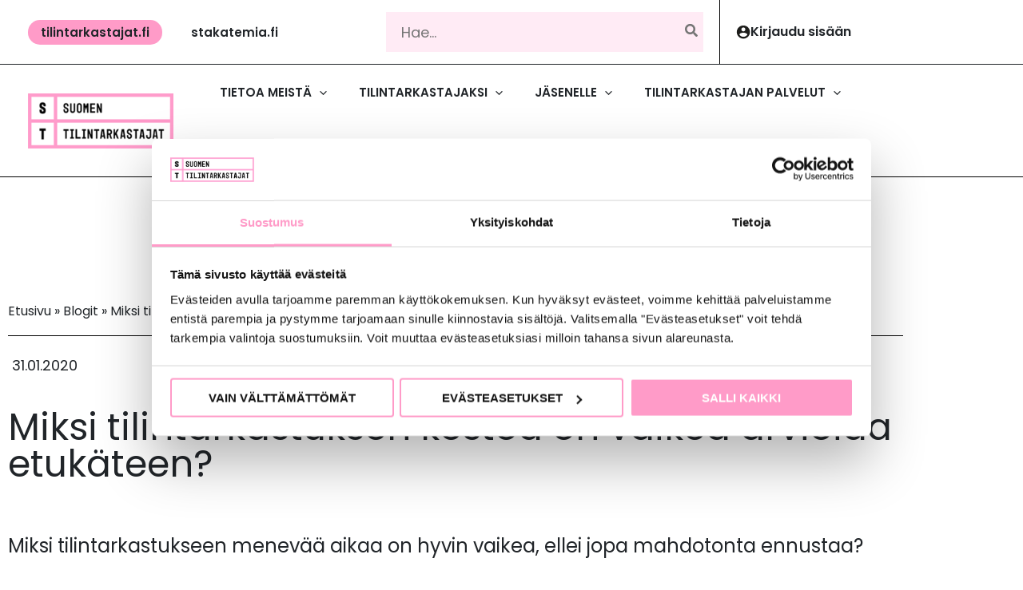

--- FILE ---
content_type: text/html; charset=UTF-8
request_url: https://tilintarkastajat.fi/blogit/miksi-tilintarkastuksen-kestoa-on-vaikea-arvioida-etukateen/
body_size: 52194
content:
<!DOCTYPE html>
<html lang="fi">
<head>
<meta charset="UTF-8">
<meta name="viewport" content="width=device-width, initial-scale=1">
	<link rel="profile" href="https://gmpg.org/xfn/11"> 
	
			<script type="text/javascript">
				var THVarsGeneral = {
					adminAjaxUrl : 'https://tilintarkastajat.fi/wp-admin/admin-ajax.php',
					postId: '1378',
					returnUrl: '/ip-login/?redirect_to=https%3A%2F%2Fstakatemia.fi%2Foma-st%2Fpalveluni%2Fomat-tuotteet%2F',
					texts:{
						loginWithPersonalCredentials: '<p id="th-nav-ip-text">Olet kirjautunut organisaatiokäyttäjänä. Saadaksesi käyttöön laajemmat palvelumme, <span style="text-decoration: underline;"><a href="/ip-logout/">kirjaudu sisään</a></span> henkilökohtaisilla tunnuksillasi.</p>'
					}
				};
			</script>
		<!-- Google Tag Manager -->
<script>(function(w,d,s,l,i){w[l]=w[l]||[];w[l].push({'gtm.start':
new Date().getTime(),event:'gtm.js'});var f=d.getElementsByTagName(s)[0],
j=d.createElement(s),dl=l!='dataLayer'?'&l='+l:'';j.async=true;j.src=
'https://www.googletagmanager.com/gtm.js?id='+i+dl;f.parentNode.insertBefore(j,f);
})(window,document,'script','dataLayer','GTM-WGGXD74');</script>
<!-- End Google Tag Manager --><meta name='robots' content='index, follow, max-image-preview:large, max-snippet:-1, max-video-preview:-1' />

	<!-- This site is optimized with the Yoast SEO Premium plugin v26.7 (Yoast SEO v26.7) - https://yoast.com/wordpress/plugins/seo/ -->
	<title>Miksi tilintarkastuksen kestoa on vaikea arvioida etukäteen? - Suomen Tilintarkastajat</title>
	<link rel="canonical" href="https://tilintarkastajat.fi/blogit/miksi-tilintarkastuksen-kestoa-on-vaikea-arvioida-etukateen/" />
	<meta property="og:locale" content="fi_FI" />
	<meta property="og:type" content="article" />
	<meta property="og:title" content="Miksi tilintarkastuksen kestoa on vaikea arvioida etukäteen?" />
	<meta property="og:description" content="Miksi tilintarkastukseen menevää aikaa on hyvin vaikea, ellei jopa mahdotonta ennustaa?" />
	<meta property="og:url" content="https://tilintarkastajat.fi/blogit/miksi-tilintarkastuksen-kestoa-on-vaikea-arvioida-etukateen/" />
	<meta property="og:site_name" content="Suomen Tilintarkastajat" />
	<meta property="article:published_time" content="2020-01-31T11:12:00+00:00" />
	<meta property="article:modified_time" content="2022-06-22T14:59:16+00:00" />
	<meta property="og:image" content="https://tilintarkastajat.fi/wp-content/uploads/2020/02/laine_riitta_5.jpg" />
	<meta property="og:image:width" content="1100" />
	<meta property="og:image:height" content="700" />
	<meta property="og:image:type" content="image/jpeg" />
	<meta name="author" content="Susanna Timonen" />
	<meta name="twitter:card" content="summary_large_image" />
	<meta name="twitter:label1" content="Kirjoittanut" />
	<meta name="twitter:data1" content="Susanna Timonen" />
	<meta name="twitter:label2" content="Arvioitu lukuaika" />
	<meta name="twitter:data2" content="3 minuuttia" />
	<script type="application/ld+json" class="yoast-schema-graph">{"@context":"https://schema.org","@graph":[{"@type":"Article","@id":"https://tilintarkastajat.fi/blogit/miksi-tilintarkastuksen-kestoa-on-vaikea-arvioida-etukateen/#article","isPartOf":{"@id":"https://tilintarkastajat.fi/blogit/miksi-tilintarkastuksen-kestoa-on-vaikea-arvioida-etukateen/"},"author":{"name":"Susanna Timonen","@id":"https://tilintarkastajat.fi/#/schema/person/291e4334be87ceb9bd504d7f158895f2"},"headline":"Miksi tilintarkastuksen kestoa on vaikea arvioida etukäteen?","datePublished":"2020-01-31T11:12:00+00:00","dateModified":"2022-06-22T14:59:16+00:00","mainEntityOfPage":{"@id":"https://tilintarkastajat.fi/blogit/miksi-tilintarkastuksen-kestoa-on-vaikea-arvioida-etukateen/"},"wordCount":535,"publisher":{"@id":"https://tilintarkastajat.fi/#organization"},"image":{"@id":"https://tilintarkastajat.fi/blogit/miksi-tilintarkastuksen-kestoa-on-vaikea-arvioida-etukateen/#primaryimage"},"thumbnailUrl":"https://tilintarkastajat.fi/wp-content/uploads/2020/02/laine_riitta_5.jpg","keywords":["Tilintarkastajalle","Tilintarkastus"],"articleSection":["Blogit"],"inLanguage":"fi"},{"@type":"WebPage","@id":"https://tilintarkastajat.fi/blogit/miksi-tilintarkastuksen-kestoa-on-vaikea-arvioida-etukateen/","url":"https://tilintarkastajat.fi/blogit/miksi-tilintarkastuksen-kestoa-on-vaikea-arvioida-etukateen/","name":"Miksi tilintarkastuksen kestoa on vaikea arvioida etukäteen? - Suomen Tilintarkastajat","isPartOf":{"@id":"https://tilintarkastajat.fi/#website"},"primaryImageOfPage":{"@id":"https://tilintarkastajat.fi/blogit/miksi-tilintarkastuksen-kestoa-on-vaikea-arvioida-etukateen/#primaryimage"},"image":{"@id":"https://tilintarkastajat.fi/blogit/miksi-tilintarkastuksen-kestoa-on-vaikea-arvioida-etukateen/#primaryimage"},"thumbnailUrl":"https://tilintarkastajat.fi/wp-content/uploads/2020/02/laine_riitta_5.jpg","datePublished":"2020-01-31T11:12:00+00:00","dateModified":"2022-06-22T14:59:16+00:00","breadcrumb":{"@id":"https://tilintarkastajat.fi/blogit/miksi-tilintarkastuksen-kestoa-on-vaikea-arvioida-etukateen/#breadcrumb"},"inLanguage":"fi","potentialAction":[{"@type":"ReadAction","target":["https://tilintarkastajat.fi/blogit/miksi-tilintarkastuksen-kestoa-on-vaikea-arvioida-etukateen/"]}]},{"@type":"ImageObject","inLanguage":"fi","@id":"https://tilintarkastajat.fi/blogit/miksi-tilintarkastuksen-kestoa-on-vaikea-arvioida-etukateen/#primaryimage","url":"https://tilintarkastajat.fi/wp-content/uploads/2020/02/laine_riitta_5.jpg","contentUrl":"https://tilintarkastajat.fi/wp-content/uploads/2020/02/laine_riitta_5.jpg","width":1100,"height":700},{"@type":"BreadcrumbList","@id":"https://tilintarkastajat.fi/blogit/miksi-tilintarkastuksen-kestoa-on-vaikea-arvioida-etukateen/#breadcrumb","itemListElement":[{"@type":"ListItem","position":1,"name":"Etusivu","item":"https://tilintarkastajat.fi/"},{"@type":"ListItem","position":2,"name":"Blogit","item":"https://tilintarkastajat.fi/kategoria/blogit/"},{"@type":"ListItem","position":3,"name":"Miksi tilintarkastuksen kestoa on vaikea arvioida etukäteen?"}]},{"@type":"WebSite","@id":"https://tilintarkastajat.fi/#website","url":"https://tilintarkastajat.fi/","name":"Suomen Tilintarkastajat","description":"","publisher":{"@id":"https://tilintarkastajat.fi/#organization"},"potentialAction":[{"@type":"SearchAction","target":{"@type":"EntryPoint","urlTemplate":"https://tilintarkastajat.fi/?s={search_term_string}"},"query-input":{"@type":"PropertyValueSpecification","valueRequired":true,"valueName":"search_term_string"}}],"inLanguage":"fi"},{"@type":"Organization","@id":"https://tilintarkastajat.fi/#organization","name":"Suomen Tilintarkastajat","url":"https://tilintarkastajat.fi/","logo":{"@type":"ImageObject","inLanguage":"fi","@id":"https://tilintarkastajat.fi/#/schema/logo/image/","url":"https://tilintarkastajat.fi/wp-content/uploads/2025/10/tilintarkastajat-logo.png","contentUrl":"https://tilintarkastajat.fi/wp-content/uploads/2025/10/tilintarkastajat-logo.png","width":318,"height":120,"caption":"Suomen Tilintarkastajat"},"image":{"@id":"https://tilintarkastajat.fi/#/schema/logo/image/"}},{"@type":"Person","@id":"https://tilintarkastajat.fi/#/schema/person/291e4334be87ceb9bd504d7f158895f2","name":"Susanna Timonen","image":{"@type":"ImageObject","inLanguage":"fi","@id":"https://tilintarkastajat.fi/#/schema/person/image/","url":"https://secure.gravatar.com/avatar/3856dbad648dbd46d68385bfbedf1952b608c1bdce817546f1d60e35b84dacaf?s=96&d=mm&r=g","contentUrl":"https://secure.gravatar.com/avatar/3856dbad648dbd46d68385bfbedf1952b608c1bdce817546f1d60e35b84dacaf?s=96&d=mm&r=g","caption":"Susanna Timonen"},"url":"https://tilintarkastajat.fi/author/susanna/"}]}</script>
	<!-- / Yoast SEO Premium plugin. -->


<link rel='dns-prefetch' href='//code.jquery.com' />
<link rel="alternate" type="application/rss+xml" title="Suomen Tilintarkastajat &raquo; syöte" href="https://tilintarkastajat.fi/feed/" />
<link rel="alternate" type="application/rss+xml" title="Suomen Tilintarkastajat &raquo; kommenttien syöte" href="https://tilintarkastajat.fi/comments/feed/" />
<link rel="alternate" title="oEmbed (JSON)" type="application/json+oembed" href="https://tilintarkastajat.fi/wp-json/oembed/1.0/embed?url=https%3A%2F%2Ftilintarkastajat.fi%2Fblogit%2Fmiksi-tilintarkastuksen-kestoa-on-vaikea-arvioida-etukateen%2F" />
<link rel="alternate" title="oEmbed (XML)" type="text/xml+oembed" href="https://tilintarkastajat.fi/wp-json/oembed/1.0/embed?url=https%3A%2F%2Ftilintarkastajat.fi%2Fblogit%2Fmiksi-tilintarkastuksen-kestoa-on-vaikea-arvioida-etukateen%2F&#038;format=xml" />
<style id='wp-img-auto-sizes-contain-inline-css'>
img:is([sizes=auto i],[sizes^="auto," i]){contain-intrinsic-size:3000px 1500px}
/*# sourceURL=wp-img-auto-sizes-contain-inline-css */
</style>
<link rel='stylesheet' id='wp-block-library-css' href='https://tilintarkastajat.fi/wp-includes/css/dist/block-library/style.min.css?ver=6.9' media='all' />
<link rel='stylesheet' id='th-styles-for-all-sites-css' href='https://tilintarkastajat.fi/wp-content/plugins/th-wordpress-integrations/includes/th-client-resource-loader/th-resources/styles-for-all-sites.css?ver=1768691008' media='all' />
<link rel='stylesheet' id='th-site-1st-custom-css' href='https://tilintarkastajat.fi/wp-content/plugins/th-wordpress-integrations/includes/th-client-resource-loader/th-resources/site-1/st-custom.css?ver=1768691008' media='all' />
<link rel='stylesheet' id='th-site-1tilintarkastajat-all-pages-css' href='https://tilintarkastajat.fi/wp-content/plugins/th-wordpress-integrations/includes/th-client-resource-loader/th-resources/site-1/tilintarkastajat-all-pages.css?ver=1768691008' media='all' />
<link rel='stylesheet' id='astra-theme-css-css' href='https://tilintarkastajat.fi/wp-content/themes/astra/assets/css/minified/main.min.css?ver=4.11.10' media='all' />
<style id='astra-theme-css-inline-css'>
:root{--ast-post-nav-space:0;--ast-container-default-xlg-padding:6.67em;--ast-container-default-lg-padding:5.67em;--ast-container-default-slg-padding:4.34em;--ast-container-default-md-padding:3.34em;--ast-container-default-sm-padding:6.67em;--ast-container-default-xs-padding:2.4em;--ast-container-default-xxs-padding:1.4em;--ast-code-block-background:#EEEEEE;--ast-comment-inputs-background:#FAFAFA;--ast-normal-container-width:1200px;--ast-narrow-container-width:750px;--ast-blog-title-font-weight:normal;--ast-blog-meta-weight:inherit;--ast-global-color-primary:var(--ast-global-color-5);--ast-global-color-secondary:var(--ast-global-color-4);--ast-global-color-alternate-background:var(--ast-global-color-7);--ast-global-color-subtle-background:var(--ast-global-color-6);--ast-bg-style-guide:#F8FAFC;--ast-shadow-style-guide:0px 0px 4px 0 #00000057;--ast-global-dark-bg-style:#fff;--ast-global-dark-lfs:#fbfbfb;--ast-widget-bg-color:#fafafa;--ast-wc-container-head-bg-color:#fbfbfb;--ast-title-layout-bg:#eeeeee;--ast-search-border-color:#e7e7e7;--ast-lifter-hover-bg:#e6e6e6;--ast-gallery-block-color:#000;--srfm-color-input-label:var(--ast-global-color-2);}html{font-size:112.5%;}a,.page-title{color:#212529;}a:hover,a:focus{color:var(--ast-global-color-0);}body,button,input,select,textarea,.ast-button,.ast-custom-button{font-family:'Poppins',sans-serif;font-weight:400;font-size:18px;font-size:1rem;line-height:var(--ast-body-line-height,1em);}blockquote{color:var(--ast-global-color-2);}p,.entry-content p{margin-bottom:2em;}h1,h2,h3,h4,h5,h6,.entry-content :where(h1,h2,h3,h4,h5,h6),.site-title,.site-title a{font-weight:600;}.site-title{font-size:35px;font-size:1.9444444444444rem;display:none;}header .custom-logo-link img{max-width:182px;width:182px;}.astra-logo-svg{width:182px;}.site-header .site-description{font-size:15px;font-size:0.83333333333333rem;display:none;}.entry-title{font-size:26px;font-size:1.4444444444444rem;}.ast-blog-single-element.ast-taxonomy-container a{font-size:14px;font-size:0.77777777777778rem;}.ast-blog-meta-container{font-size:14px;font-size:0.77777777777778rem;}.archive .ast-article-post .ast-article-inner,.blog .ast-article-post .ast-article-inner,.archive .ast-article-post .ast-article-inner:hover,.blog .ast-article-post .ast-article-inner:hover{overflow:hidden;}h1,.entry-content :where(h1){font-size:63px;font-size:3.5rem;font-weight:600;line-height:1.4em;}h2,.entry-content :where(h2){font-size:32px;font-size:1.7777777777778rem;font-weight:600;line-height:1.3em;}h3,.entry-content :where(h3){font-size:26px;font-size:1.4444444444444rem;font-weight:600;line-height:1.3em;}h4,.entry-content :where(h4){font-size:24px;font-size:1.3333333333333rem;line-height:1.2em;font-weight:600;}h5,.entry-content :where(h5){font-size:20px;font-size:1.1111111111111rem;line-height:1.2em;font-weight:600;}h6,.entry-content :where(h6){font-size:16px;font-size:0.88888888888889rem;line-height:1.25em;font-weight:600;}::selection{background-color:var(--ast-global-color-0);color:#000000;}body,h1,h2,h3,h4,h5,h6,.entry-title a,.entry-content :where(h1,h2,h3,h4,h5,h6){color:var(--ast-global-color-2);}.tagcloud a:hover,.tagcloud a:focus,.tagcloud a.current-item{color:#ffffff;border-color:#212529;background-color:#212529;}input:focus,input[type="text"]:focus,input[type="email"]:focus,input[type="url"]:focus,input[type="password"]:focus,input[type="reset"]:focus,input[type="search"]:focus,textarea:focus{border-color:#212529;}input[type="radio"]:checked,input[type=reset],input[type="checkbox"]:checked,input[type="checkbox"]:hover:checked,input[type="checkbox"]:focus:checked,input[type=range]::-webkit-slider-thumb{border-color:#212529;background-color:#212529;box-shadow:none;}.site-footer a:hover + .post-count,.site-footer a:focus + .post-count{background:#212529;border-color:#212529;}.single .nav-links .nav-previous,.single .nav-links .nav-next{color:#212529;}.entry-meta,.entry-meta *{line-height:1.45;color:#212529;}.entry-meta a:not(.ast-button):hover,.entry-meta a:not(.ast-button):hover *,.entry-meta a:not(.ast-button):focus,.entry-meta a:not(.ast-button):focus *,.page-links > .page-link,.page-links .page-link:hover,.post-navigation a:hover{color:var(--ast-global-color-0);}#cat option,.secondary .calendar_wrap thead a,.secondary .calendar_wrap thead a:visited{color:#212529;}.secondary .calendar_wrap #today,.ast-progress-val span{background:#212529;}.secondary a:hover + .post-count,.secondary a:focus + .post-count{background:#212529;border-color:#212529;}.calendar_wrap #today > a{color:#ffffff;}.page-links .page-link,.single .post-navigation a{color:#212529;}.ast-search-menu-icon .search-form button.search-submit{padding:0 4px;}.ast-search-menu-icon form.search-form{padding-right:0;}.ast-search-menu-icon.slide-search input.search-field{width:0;}.ast-header-search .ast-search-menu-icon.ast-dropdown-active .search-form,.ast-header-search .ast-search-menu-icon.ast-dropdown-active .search-field:focus{transition:all 0.2s;border-color:var(--ast-global-color-0);}.search-form input.search-field:focus{outline:none;}.ast-archive-title{color:var(--ast-global-color-2);}.wp-block-latest-posts > li > a{color:var(--ast-global-color-2);}.widget-title,.widget .wp-block-heading{font-size:25px;font-size:1.3888888888889rem;color:var(--ast-global-color-2);}.single .ast-author-details .author-title{color:var(--ast-global-color-0);}.ast-single-post .entry-content a,.ast-comment-content a:not(.ast-comment-edit-reply-wrap a),.woocommerce-js .woocommerce-product-details__short-description a{text-decoration:underline;}.ast-single-post .wp-block-button .wp-block-button__link,.ast-single-post .elementor-widget-button .elementor-button,.ast-single-post .entry-content .uagb-tab a,.ast-single-post .entry-content .uagb-ifb-cta a,.ast-single-post .entry-content .wp-block-uagb-buttons a,.ast-single-post .entry-content .uabb-module-content a,.ast-single-post .entry-content .uagb-post-grid a,.ast-single-post .entry-content .uagb-timeline a,.ast-single-post .entry-content .uagb-toc__wrap a,.ast-single-post .entry-content .uagb-taxomony-box a,.ast-single-post .entry-content .woocommerce a,.entry-content .wp-block-latest-posts > li > a,.ast-single-post .entry-content .wp-block-file__button,a.ast-post-filter-single,.ast-single-post .wp-block-buttons .wp-block-button.is-style-outline .wp-block-button__link,.ast-single-post .ast-comment-content .comment-reply-link,.ast-single-post .ast-comment-content .comment-edit-link,.entry-content [CLASS*="wc-block"] .wc-block-components-button,.entry-content [CLASS*="wc-block"] .wc-block-components-totals-coupon-link,.entry-content [CLASS*="wc-block"] .wc-block-components-product-name{text-decoration:none;}.ast-search-menu-icon.slide-search a:focus-visible:focus-visible,.astra-search-icon:focus-visible,#close:focus-visible,a:focus-visible,.ast-menu-toggle:focus-visible,.site .skip-link:focus-visible,.wp-block-loginout input:focus-visible,.wp-block-search.wp-block-search__button-inside .wp-block-search__inside-wrapper,.ast-header-navigation-arrow:focus-visible,.woocommerce .wc-proceed-to-checkout > .checkout-button:focus-visible,.woocommerce .woocommerce-MyAccount-navigation ul li a:focus-visible,.ast-orders-table__row .ast-orders-table__cell:focus-visible,.woocommerce .woocommerce-order-details .order-again > .button:focus-visible,.woocommerce .woocommerce-message a.button.wc-forward:focus-visible,.woocommerce #minus_qty:focus-visible,.woocommerce #plus_qty:focus-visible,a#ast-apply-coupon:focus-visible,.woocommerce .woocommerce-info a:focus-visible,.woocommerce .astra-shop-summary-wrap a:focus-visible,.woocommerce a.wc-forward:focus-visible,#ast-apply-coupon:focus-visible,.woocommerce-js .woocommerce-mini-cart-item a.remove:focus-visible,#close:focus-visible,.button.search-submit:focus-visible,#search_submit:focus,.normal-search:focus-visible,.ast-header-account-wrap:focus-visible,.woocommerce .ast-on-card-button.ast-quick-view-trigger:focus,.astra-cart-drawer-close:focus,.ast-single-variation:focus,.ast-woocommerce-product-gallery__image:focus,.ast-button:focus,.woocommerce-product-gallery--with-images [data-controls="prev"]:focus-visible,.woocommerce-product-gallery--with-images [data-controls="next"]:focus-visible{outline-style:dotted;outline-color:var(--ast-global-color-0);outline-width:thin;border-color:var(--ast-global-color-0);}input:focus,input[type="text"]:focus,input[type="email"]:focus,input[type="url"]:focus,input[type="password"]:focus,input[type="reset"]:focus,input[type="search"]:focus,input[type="number"]:focus,textarea:focus,.wp-block-search__input:focus,[data-section="section-header-mobile-trigger"] .ast-button-wrap .ast-mobile-menu-trigger-minimal:focus,.ast-mobile-popup-drawer.active .menu-toggle-close:focus,.woocommerce-ordering select.orderby:focus,#ast-scroll-top:focus,#coupon_code:focus,.woocommerce-page #comment:focus,.woocommerce #reviews #respond input#submit:focus,.woocommerce a.add_to_cart_button:focus,.woocommerce .button.single_add_to_cart_button:focus,.woocommerce .woocommerce-cart-form button:focus,.woocommerce .woocommerce-cart-form__cart-item .quantity .qty:focus,.woocommerce .woocommerce-billing-fields .woocommerce-billing-fields__field-wrapper .woocommerce-input-wrapper > .input-text:focus,.woocommerce #order_comments:focus,.woocommerce #place_order:focus,.woocommerce .woocommerce-address-fields .woocommerce-address-fields__field-wrapper .woocommerce-input-wrapper > .input-text:focus,.woocommerce .woocommerce-MyAccount-content form button:focus,.woocommerce .woocommerce-MyAccount-content .woocommerce-EditAccountForm .woocommerce-form-row .woocommerce-Input.input-text:focus,.woocommerce .ast-woocommerce-container .woocommerce-pagination ul.page-numbers li a:focus,body #content .woocommerce form .form-row .select2-container--default .select2-selection--single:focus,#ast-coupon-code:focus,.woocommerce.woocommerce-js .quantity input[type=number]:focus,.woocommerce-js .woocommerce-mini-cart-item .quantity input[type=number]:focus,.woocommerce p#ast-coupon-trigger:focus{border-style:dotted;border-color:var(--ast-global-color-0);border-width:thin;outline-color:var(--ast-global-color-0);}input{outline:none;}.woocommerce-js input[type=text]:focus,.woocommerce-js input[type=email]:focus,.woocommerce-js textarea:focus,input[type=number]:focus,.comments-area textarea#comment:focus,.comments-area textarea#comment:active,.comments-area .ast-comment-formwrap input[type="text"]:focus,.comments-area .ast-comment-formwrap input[type="text"]:active{outline-style:dotted;outline-color:var(--ast-global-color-0);outline-width:thin;border-color:var(--ast-global-color-0);}.ast-logo-title-inline .site-logo-img{padding-right:1em;}.site-logo-img img{ transition:all 0.2s linear;}body .ast-oembed-container *{position:absolute;top:0;width:100%;height:100%;left:0;}body .wp-block-embed-pocket-casts .ast-oembed-container *{position:unset;}.ast-single-post-featured-section + article {margin-top: 2em;}.site-content .ast-single-post-featured-section img {width: 100%;overflow: hidden;object-fit: cover;}.site > .ast-single-related-posts-container {margin-top: 0;}@media (min-width: 922px) {.ast-desktop .ast-container--narrow {max-width: var(--ast-narrow-container-width);margin: 0 auto;}}.ast-page-builder-template .hentry {margin: 0;}.ast-page-builder-template .site-content > .ast-container {max-width: 100%;padding: 0;}.ast-page-builder-template .site .site-content #primary {padding: 0;margin: 0;}.ast-page-builder-template .no-results {text-align: center;margin: 4em auto;}.ast-page-builder-template .ast-pagination {padding: 2em;}.ast-page-builder-template .entry-header.ast-no-title.ast-no-thumbnail {margin-top: 0;}.ast-page-builder-template .entry-header.ast-header-without-markup {margin-top: 0;margin-bottom: 0;}.ast-page-builder-template .entry-header.ast-no-title.ast-no-meta {margin-bottom: 0;}.ast-page-builder-template.single .post-navigation {padding-bottom: 2em;}.ast-page-builder-template.single-post .site-content > .ast-container {max-width: 100%;}.ast-page-builder-template .entry-header {margin-top: 4em;margin-left: auto;margin-right: auto;padding-left: 20px;padding-right: 20px;}.single.ast-page-builder-template .entry-header {padding-left: 20px;padding-right: 20px;}.ast-page-builder-template .ast-archive-description {margin: 4em auto 0;padding-left: 20px;padding-right: 20px;}@media (max-width:921.9px){#ast-desktop-header{display:none;}}@media (min-width:922px){#ast-mobile-header{display:none;}}@media( max-width: 420px ) {.single .nav-links .nav-previous,.single .nav-links .nav-next {width: 100%;text-align: center;}}.wp-block-buttons.aligncenter{justify-content:center;}@media (max-width:921px){.ast-theme-transparent-header #primary,.ast-theme-transparent-header #secondary{padding:0;}}@media (max-width:921px){.ast-plain-container.ast-no-sidebar #primary{padding:0;}}.ast-plain-container.ast-no-sidebar #primary{margin-top:0;margin-bottom:0;}.wp-block-button.is-style-outline .wp-block-button__link{border-color:var(--ast-global-color-0);}div.wp-block-button.is-style-outline > .wp-block-button__link:not(.has-text-color),div.wp-block-button.wp-block-button__link.is-style-outline:not(.has-text-color){color:var(--ast-global-color-0);}.wp-block-button.is-style-outline .wp-block-button__link:hover,.wp-block-buttons .wp-block-button.is-style-outline .wp-block-button__link:focus,.wp-block-buttons .wp-block-button.is-style-outline > .wp-block-button__link:not(.has-text-color):hover,.wp-block-buttons .wp-block-button.wp-block-button__link.is-style-outline:not(.has-text-color):hover{color:var(--ast-global-color-2);background-color:var(--ast-global-color-1);border-color:var(--ast-global-color-1);}.post-page-numbers.current .page-link,.ast-pagination .page-numbers.current{color:#000000;border-color:var(--ast-global-color-0);background-color:var(--ast-global-color-0);}.wp-block-button.is-style-outline .wp-block-button__link.wp-element-button,.ast-outline-button{border-color:var(--ast-global-color-0);font-family:inherit;font-weight:inherit;line-height:1em;border-top-left-radius:0px;border-top-right-radius:0px;border-bottom-right-radius:0px;border-bottom-left-radius:0px;}.wp-block-buttons .wp-block-button.is-style-outline > .wp-block-button__link:not(.has-text-color),.wp-block-buttons .wp-block-button.wp-block-button__link.is-style-outline:not(.has-text-color),.ast-outline-button{color:var(--ast-global-color-0);}.wp-block-button.is-style-outline .wp-block-button__link:hover,.wp-block-buttons .wp-block-button.is-style-outline .wp-block-button__link:focus,.wp-block-buttons .wp-block-button.is-style-outline > .wp-block-button__link:not(.has-text-color):hover,.wp-block-buttons .wp-block-button.wp-block-button__link.is-style-outline:not(.has-text-color):hover,.ast-outline-button:hover,.ast-outline-button:focus,.wp-block-uagb-buttons-child .uagb-buttons-repeater.ast-outline-button:hover,.wp-block-uagb-buttons-child .uagb-buttons-repeater.ast-outline-button:focus{color:var(--ast-global-color-2);background-color:var(--ast-global-color-1);border-color:var(--ast-global-color-1);}.wp-block-button .wp-block-button__link.wp-element-button.is-style-outline:not(.has-background),.wp-block-button.is-style-outline>.wp-block-button__link.wp-element-button:not(.has-background),.ast-outline-button{background-color:transparent;}.entry-content[data-ast-blocks-layout] > figure{margin-bottom:1em;}h1.widget-title{font-weight:600;}h2.widget-title{font-weight:600;}h3.widget-title{font-weight:600;}.elementor-widget-container .elementor-loop-container .e-loop-item[data-elementor-type="loop-item"]{width:100%;}.review-rating{display:flex;align-items:center;order:2;}@media (max-width:921px){.ast-separate-container #primary,.ast-separate-container #secondary{padding:1.5em 0;}#primary,#secondary{padding:1.5em 0;margin:0;}.ast-left-sidebar #content > .ast-container{display:flex;flex-direction:column-reverse;width:100%;}.ast-separate-container .ast-article-post,.ast-separate-container .ast-article-single{padding:1.5em 2.14em;}.ast-author-box img.avatar{margin:20px 0 0 0;}}@media (min-width:922px){.ast-separate-container.ast-right-sidebar #primary,.ast-separate-container.ast-left-sidebar #primary{border:0;}.search-no-results.ast-separate-container #primary{margin-bottom:4em;}}.elementor-widget-button .elementor-button{border-style:solid;text-decoration:none;border-top-width:0px;border-right-width:0px;border-left-width:0px;border-bottom-width:0px;}body .elementor-button.elementor-size-sm,body .elementor-button.elementor-size-xs,body .elementor-button.elementor-size-md,body .elementor-button.elementor-size-lg,body .elementor-button.elementor-size-xl,body .elementor-button{border-top-left-radius:0px;border-top-right-radius:0px;border-bottom-right-radius:0px;border-bottom-left-radius:0px;padding-top:15px;padding-right:30px;padding-bottom:15px;padding-left:30px;}@media (max-width:921px){.elementor-widget-button .elementor-button.elementor-size-sm,.elementor-widget-button .elementor-button.elementor-size-xs,.elementor-widget-button .elementor-button.elementor-size-md,.elementor-widget-button .elementor-button.elementor-size-lg,.elementor-widget-button .elementor-button.elementor-size-xl,.elementor-widget-button .elementor-button{padding-top:14px;padding-right:28px;padding-bottom:14px;padding-left:28px;}}@media (max-width:544px){.elementor-widget-button .elementor-button.elementor-size-sm,.elementor-widget-button .elementor-button.elementor-size-xs,.elementor-widget-button .elementor-button.elementor-size-md,.elementor-widget-button .elementor-button.elementor-size-lg,.elementor-widget-button .elementor-button.elementor-size-xl,.elementor-widget-button .elementor-button{padding-top:12px;padding-right:24px;padding-bottom:12px;padding-left:24px;}}.elementor-widget-button .elementor-button{border-color:var(--ast-global-color-0);background-color:var(--ast-global-color-0);}.elementor-widget-button .elementor-button:hover,.elementor-widget-button .elementor-button:focus{color:var(--ast-global-color-2);background-color:var(--ast-global-color-1);border-color:var(--ast-global-color-1);}.wp-block-button .wp-block-button__link ,.elementor-widget-button .elementor-button,.elementor-widget-button .elementor-button:visited{color:var(--ast-global-color-2);}.elementor-widget-button .elementor-button{font-weight:600;font-size:18px;font-size:1rem;line-height:1em;text-transform:uppercase;}body .elementor-button.elementor-size-sm,body .elementor-button.elementor-size-xs,body .elementor-button.elementor-size-md,body .elementor-button.elementor-size-lg,body .elementor-button.elementor-size-xl,body .elementor-button{font-size:18px;font-size:1rem;}.wp-block-button .wp-block-button__link:hover,.wp-block-button .wp-block-button__link:focus{color:var(--ast-global-color-2);background-color:var(--ast-global-color-1);border-color:var(--ast-global-color-1);}.elementor-widget-heading h1.elementor-heading-title{line-height:1.4em;}.elementor-widget-heading h2.elementor-heading-title{line-height:1.3em;}.elementor-widget-heading h3.elementor-heading-title{line-height:1.3em;}.elementor-widget-heading h4.elementor-heading-title{line-height:1.2em;}.elementor-widget-heading h5.elementor-heading-title{line-height:1.2em;}.elementor-widget-heading h6.elementor-heading-title{line-height:1.25em;}.wp-block-button .wp-block-button__link,.wp-block-search .wp-block-search__button,body .wp-block-file .wp-block-file__button{border-style:solid;border-top-width:0px;border-right-width:0px;border-left-width:0px;border-bottom-width:0px;border-color:var(--ast-global-color-0);background-color:var(--ast-global-color-0);color:var(--ast-global-color-2);font-family:inherit;font-weight:600;line-height:1em;text-transform:uppercase;font-size:18px;font-size:1rem;border-top-left-radius:0px;border-top-right-radius:0px;border-bottom-right-radius:0px;border-bottom-left-radius:0px;padding-top:15px;padding-right:30px;padding-bottom:15px;padding-left:30px;}@media (max-width:921px){.wp-block-button .wp-block-button__link,.wp-block-search .wp-block-search__button,body .wp-block-file .wp-block-file__button{padding-top:14px;padding-right:28px;padding-bottom:14px;padding-left:28px;}}@media (max-width:544px){.wp-block-button .wp-block-button__link,.wp-block-search .wp-block-search__button,body .wp-block-file .wp-block-file__button{font-size:14px;font-size:0.77777777777778rem;padding-top:12px;padding-right:24px;padding-bottom:12px;padding-left:24px;}}.menu-toggle,button,.ast-button,.ast-custom-button,.button,input#submit,input[type="button"],input[type="submit"],input[type="reset"],form[CLASS*="wp-block-search__"].wp-block-search .wp-block-search__inside-wrapper .wp-block-search__button,body .wp-block-file .wp-block-file__button{border-style:solid;border-top-width:0px;border-right-width:0px;border-left-width:0px;border-bottom-width:0px;color:var(--ast-global-color-2);border-color:var(--ast-global-color-0);background-color:var(--ast-global-color-0);padding-top:15px;padding-right:30px;padding-bottom:15px;padding-left:30px;font-family:inherit;font-weight:600;font-size:18px;font-size:1rem;line-height:1em;text-transform:uppercase;border-top-left-radius:0px;border-top-right-radius:0px;border-bottom-right-radius:0px;border-bottom-left-radius:0px;}button:focus,.menu-toggle:hover,button:hover,.ast-button:hover,.ast-custom-button:hover .button:hover,.ast-custom-button:hover ,input[type=reset]:hover,input[type=reset]:focus,input#submit:hover,input#submit:focus,input[type="button"]:hover,input[type="button"]:focus,input[type="submit"]:hover,input[type="submit"]:focus,form[CLASS*="wp-block-search__"].wp-block-search .wp-block-search__inside-wrapper .wp-block-search__button:hover,form[CLASS*="wp-block-search__"].wp-block-search .wp-block-search__inside-wrapper .wp-block-search__button:focus,body .wp-block-file .wp-block-file__button:hover,body .wp-block-file .wp-block-file__button:focus{color:var(--ast-global-color-2);background-color:var(--ast-global-color-1);border-color:var(--ast-global-color-1);}@media (max-width:921px){.menu-toggle,button,.ast-button,.ast-custom-button,.button,input#submit,input[type="button"],input[type="submit"],input[type="reset"],form[CLASS*="wp-block-search__"].wp-block-search .wp-block-search__inside-wrapper .wp-block-search__button,body .wp-block-file .wp-block-file__button{padding-top:14px;padding-right:28px;padding-bottom:14px;padding-left:28px;}}@media (max-width:544px){.menu-toggle,button,.ast-button,.ast-custom-button,.button,input#submit,input[type="button"],input[type="submit"],input[type="reset"],form[CLASS*="wp-block-search__"].wp-block-search .wp-block-search__inside-wrapper .wp-block-search__button,body .wp-block-file .wp-block-file__button{padding-top:12px;padding-right:24px;padding-bottom:12px;padding-left:24px;font-size:14px;font-size:0.77777777777778rem;}}@media (max-width:921px){.ast-mobile-header-stack .main-header-bar .ast-search-menu-icon{display:inline-block;}.ast-header-break-point.ast-header-custom-item-outside .ast-mobile-header-stack .main-header-bar .ast-search-icon{margin:0;}.ast-comment-avatar-wrap img{max-width:2.5em;}.ast-comment-meta{padding:0 1.8888em 1.3333em;}.ast-separate-container .ast-comment-list li.depth-1{padding:1.5em 2.14em;}.ast-separate-container .comment-respond{padding:2em 2.14em;}}@media (min-width:544px){.ast-container{max-width:100%;}}@media (max-width:544px){.ast-separate-container .ast-article-post,.ast-separate-container .ast-article-single,.ast-separate-container .comments-title,.ast-separate-container .ast-archive-description{padding:1.5em 1em;}.ast-separate-container #content .ast-container{padding-left:0.54em;padding-right:0.54em;}.ast-separate-container .ast-comment-list .bypostauthor{padding:.5em;}.ast-search-menu-icon.ast-dropdown-active .search-field{width:170px;}.menu-toggle,button,.ast-button,.button,input#submit,input[type="button"],input[type="submit"],input[type="reset"]{font-size:14px;font-size:0.77777777777778rem;}}@media (max-width:921px){.ast-header-break-point .ast-search-menu-icon.slide-search .search-form{right:0;}.ast-header-break-point .ast-mobile-header-stack .ast-search-menu-icon.slide-search .search-form{right:-1em;}} #ast-mobile-header .ast-site-header-cart-li a{pointer-events:none;}.ast-separate-container{background-color:var(--ast-global-color-4);background-image:none;}@media (max-width:921px){.widget-title{font-size:22px;font-size:1.375rem;}body,button,input,select,textarea,.ast-button,.ast-custom-button{font-size:16px;font-size:0.88888888888889rem;}#secondary,#secondary button,#secondary input,#secondary select,#secondary textarea{font-size:16px;font-size:0.88888888888889rem;}.site-title{display:none;}.site-header .site-description{display:none;}.entry-title{font-size:24px;font-size:1.3333333333333rem;}.ast-blog-single-element.ast-taxonomy-container a{font-size:14px;font-size:0.77777777777778rem;}.ast-blog-meta-container{font-size:14px;font-size:0.77777777777778rem;}h1,.entry-content :where(h1){font-size:2rem;}h2,.entry-content :where(h2){font-size:1.8rem;}h3,.entry-content :where(h3){font-size:1.6rem;}h4,.entry-content :where(h4){font-size:1.4rem;}h5,.entry-content :where(h5){font-size:1.2rem;}h6,.entry-content :where(h6){font-size:1.1rem;}body,.ast-separate-container{background-color:var(--ast-global-color-5);background-image:none;}}@media (max-width:544px){.widget-title{font-size:20px;font-size:1.4285714285714rem;}body,button,input,select,textarea,.ast-button,.ast-custom-button{font-size:14px;font-size:0.77777777777778rem;}#secondary,#secondary button,#secondary input,#secondary select,#secondary textarea{font-size:14px;font-size:0.77777777777778rem;}.site-title{display:none;}.site-header .site-description{display:none;}.entry-title{font-size:20px;font-size:1.1111111111111rem;}.ast-blog-single-element.ast-taxonomy-container a{font-size:12px;font-size:0.66666666666667rem;}.ast-blog-meta-container{font-size:12px;font-size:0.66666666666667rem;}h1,.entry-content :where(h1){font-size:2rem;}h2,.entry-content :where(h2){font-size:1.8rem;}h3,.entry-content :where(h3){font-size:1.6rem;}h4,.entry-content :where(h4){font-size:1.4rem;}h5,.entry-content :where(h5){font-size:1.2rem;}h6,.entry-content :where(h6){font-size:1.1rem;}body,.ast-separate-container{background-color:var(--ast-global-color-5);background-image:none;}}@media (max-width:544px){html{font-size:112.5%;}}@media (min-width:922px){.ast-container{max-width:1240px;}}@media (min-width:922px){.site-content .ast-container{display:flex;}}@media (max-width:921px){.site-content .ast-container{flex-direction:column;}}@media (min-width:922px){.main-header-menu .sub-menu .menu-item.ast-left-align-sub-menu:hover > .sub-menu,.main-header-menu .sub-menu .menu-item.ast-left-align-sub-menu.focus > .sub-menu{margin-left:-0px;}}.wp-block-file {display: flex;align-items: center;flex-wrap: wrap;justify-content: space-between;}.wp-block-pullquote {border: none;}.wp-block-pullquote blockquote::before {content: "\201D";font-family: "Helvetica",sans-serif;display: flex;transform: rotate( 180deg );font-size: 6rem;font-style: normal;line-height: 1;font-weight: bold;align-items: center;justify-content: center;}.has-text-align-right > blockquote::before {justify-content: flex-start;}.has-text-align-left > blockquote::before {justify-content: flex-end;}figure.wp-block-pullquote.is-style-solid-color blockquote {max-width: 100%;text-align: inherit;}:root {--wp--custom--ast-default-block-top-padding: ;--wp--custom--ast-default-block-right-padding: ;--wp--custom--ast-default-block-bottom-padding: ;--wp--custom--ast-default-block-left-padding: ;--wp--custom--ast-container-width: 1200px;--wp--custom--ast-content-width-size: 910px;--wp--custom--ast-wide-width-size: 1200px;}.ast-narrow-container {--wp--custom--ast-content-width-size: 750px;--wp--custom--ast-wide-width-size: 750px;}@media(max-width: 921px) {:root {--wp--custom--ast-default-block-top-padding: ;--wp--custom--ast-default-block-right-padding: ;--wp--custom--ast-default-block-bottom-padding: ;--wp--custom--ast-default-block-left-padding: ;}}@media(max-width: 544px) {:root {--wp--custom--ast-default-block-top-padding: ;--wp--custom--ast-default-block-right-padding: ;--wp--custom--ast-default-block-bottom-padding: ;--wp--custom--ast-default-block-left-padding: ;}}.entry-content > .wp-block-group,.entry-content > .wp-block-cover,.entry-content > .wp-block-columns {padding-top: var(--wp--custom--ast-default-block-top-padding);padding-right: var(--wp--custom--ast-default-block-right-padding);padding-bottom: var(--wp--custom--ast-default-block-bottom-padding);padding-left: var(--wp--custom--ast-default-block-left-padding);}.ast-plain-container.ast-no-sidebar .entry-content .alignfull,.ast-page-builder-template .ast-no-sidebar .entry-content .alignfull {margin-left: calc( -50vw + 50%);margin-right: calc( -50vw + 50%);max-width: 100vw;width: 100vw;}.ast-plain-container.ast-no-sidebar .entry-content .alignfull .alignfull,.ast-page-builder-template.ast-no-sidebar .entry-content .alignfull .alignfull,.ast-plain-container.ast-no-sidebar .entry-content .alignfull .alignwide,.ast-page-builder-template.ast-no-sidebar .entry-content .alignfull .alignwide,.ast-plain-container.ast-no-sidebar .entry-content .alignwide .alignfull,.ast-page-builder-template.ast-no-sidebar .entry-content .alignwide .alignfull,.ast-plain-container.ast-no-sidebar .entry-content .alignwide .alignwide,.ast-page-builder-template.ast-no-sidebar .entry-content .alignwide .alignwide,.ast-plain-container.ast-no-sidebar .entry-content .wp-block-column .alignfull,.ast-page-builder-template.ast-no-sidebar .entry-content .wp-block-column .alignfull,.ast-plain-container.ast-no-sidebar .entry-content .wp-block-column .alignwide,.ast-page-builder-template.ast-no-sidebar .entry-content .wp-block-column .alignwide {margin-left: auto;margin-right: auto;width: 100%;}[data-ast-blocks-layout] .wp-block-separator:not(.is-style-dots) {height: 0;}[data-ast-blocks-layout] .wp-block-separator {margin: 20px auto;}[data-ast-blocks-layout] .wp-block-separator:not(.is-style-wide):not(.is-style-dots) {max-width: 100px;}[data-ast-blocks-layout] .wp-block-separator.has-background {padding: 0;}.entry-content[data-ast-blocks-layout] > * {max-width: var(--wp--custom--ast-content-width-size);margin-left: auto;margin-right: auto;}.entry-content[data-ast-blocks-layout] > .alignwide,.entry-content[data-ast-blocks-layout] .wp-block-cover__inner-container,.entry-content[data-ast-blocks-layout] > p {max-width: var(--wp--custom--ast-wide-width-size);}.entry-content[data-ast-blocks-layout] .alignfull {max-width: none;}.entry-content .wp-block-columns {margin-bottom: 0;}blockquote {margin: 1.5em;border-color: rgba(0,0,0,0.05);}.wp-block-quote:not(.has-text-align-right):not(.has-text-align-center) {border-left: 5px solid rgba(0,0,0,0.05);}.has-text-align-right > blockquote,blockquote.has-text-align-right {border-right: 5px solid rgba(0,0,0,0.05);}.has-text-align-left > blockquote,blockquote.has-text-align-left {border-left: 5px solid rgba(0,0,0,0.05);}.wp-block-site-tagline,.wp-block-latest-posts .read-more {margin-top: 15px;}.wp-block-loginout p label {display: block;}.wp-block-loginout p:not(.login-remember):not(.login-submit) input {width: 100%;}.wp-block-loginout input:focus {border-color: transparent;}.wp-block-loginout input:focus {outline: thin dotted;}.entry-content .wp-block-media-text .wp-block-media-text__content {padding: 0 0 0 8%;}.entry-content .wp-block-media-text.has-media-on-the-right .wp-block-media-text__content {padding: 0 8% 0 0;}.entry-content .wp-block-media-text.has-background .wp-block-media-text__content {padding: 8%;}.entry-content .wp-block-cover:not([class*="background-color"]):not(.has-text-color.has-link-color) .wp-block-cover__inner-container,.entry-content .wp-block-cover:not([class*="background-color"]) .wp-block-cover-image-text,.entry-content .wp-block-cover:not([class*="background-color"]) .wp-block-cover-text,.entry-content .wp-block-cover-image:not([class*="background-color"]) .wp-block-cover__inner-container,.entry-content .wp-block-cover-image:not([class*="background-color"]) .wp-block-cover-image-text,.entry-content .wp-block-cover-image:not([class*="background-color"]) .wp-block-cover-text {color: var(--ast-global-color-primary,var(--ast-global-color-5));}.wp-block-loginout .login-remember input {width: 1.1rem;height: 1.1rem;margin: 0 5px 4px 0;vertical-align: middle;}.wp-block-latest-posts > li > *:first-child,.wp-block-latest-posts:not(.is-grid) > li:first-child {margin-top: 0;}.entry-content > .wp-block-buttons,.entry-content > .wp-block-uagb-buttons {margin-bottom: 1.5em;}.wp-block-latest-posts > li > a {font-size: 28px;}.wp-block-latest-posts > li > *,.wp-block-latest-posts:not(.is-grid) > li {margin-top: 15px;margin-bottom: 15px;}.wp-block-latest-posts .wp-block-latest-posts__post-date,.wp-block-latest-posts .wp-block-latest-posts__post-author {font-size: 15px;}@media (max-width:544px){.wp-block-columns .wp-block-column:not(:last-child){margin-bottom:20px;}.wp-block-latest-posts{margin:0;}}@media( max-width: 600px ) {.entry-content .wp-block-media-text .wp-block-media-text__content,.entry-content .wp-block-media-text.has-media-on-the-right .wp-block-media-text__content {padding: 8% 0 0;}.entry-content .wp-block-media-text.has-background .wp-block-media-text__content {padding: 8%;}}.ast-narrow-container .site-content .wp-block-uagb-image--align-full .wp-block-uagb-image__figure {max-width: 100%;margin-left: auto;margin-right: auto;}:root .has-ast-global-color-0-color{color:var(--ast-global-color-0);}:root .has-ast-global-color-0-background-color{background-color:var(--ast-global-color-0);}:root .wp-block-button .has-ast-global-color-0-color{color:var(--ast-global-color-0);}:root .wp-block-button .has-ast-global-color-0-background-color{background-color:var(--ast-global-color-0);}:root .has-ast-global-color-1-color{color:var(--ast-global-color-1);}:root .has-ast-global-color-1-background-color{background-color:var(--ast-global-color-1);}:root .wp-block-button .has-ast-global-color-1-color{color:var(--ast-global-color-1);}:root .wp-block-button .has-ast-global-color-1-background-color{background-color:var(--ast-global-color-1);}:root .has-ast-global-color-2-color{color:var(--ast-global-color-2);}:root .has-ast-global-color-2-background-color{background-color:var(--ast-global-color-2);}:root .wp-block-button .has-ast-global-color-2-color{color:var(--ast-global-color-2);}:root .wp-block-button .has-ast-global-color-2-background-color{background-color:var(--ast-global-color-2);}:root .has-ast-global-color-3-color{color:var(--ast-global-color-3);}:root .has-ast-global-color-3-background-color{background-color:var(--ast-global-color-3);}:root .wp-block-button .has-ast-global-color-3-color{color:var(--ast-global-color-3);}:root .wp-block-button .has-ast-global-color-3-background-color{background-color:var(--ast-global-color-3);}:root .has-ast-global-color-4-color{color:var(--ast-global-color-4);}:root .has-ast-global-color-4-background-color{background-color:var(--ast-global-color-4);}:root .wp-block-button .has-ast-global-color-4-color{color:var(--ast-global-color-4);}:root .wp-block-button .has-ast-global-color-4-background-color{background-color:var(--ast-global-color-4);}:root .has-ast-global-color-5-color{color:var(--ast-global-color-5);}:root .has-ast-global-color-5-background-color{background-color:var(--ast-global-color-5);}:root .wp-block-button .has-ast-global-color-5-color{color:var(--ast-global-color-5);}:root .wp-block-button .has-ast-global-color-5-background-color{background-color:var(--ast-global-color-5);}:root .has-ast-global-color-6-color{color:var(--ast-global-color-6);}:root .has-ast-global-color-6-background-color{background-color:var(--ast-global-color-6);}:root .wp-block-button .has-ast-global-color-6-color{color:var(--ast-global-color-6);}:root .wp-block-button .has-ast-global-color-6-background-color{background-color:var(--ast-global-color-6);}:root .has-ast-global-color-7-color{color:var(--ast-global-color-7);}:root .has-ast-global-color-7-background-color{background-color:var(--ast-global-color-7);}:root .wp-block-button .has-ast-global-color-7-color{color:var(--ast-global-color-7);}:root .wp-block-button .has-ast-global-color-7-background-color{background-color:var(--ast-global-color-7);}:root .has-ast-global-color-8-color{color:var(--ast-global-color-8);}:root .has-ast-global-color-8-background-color{background-color:var(--ast-global-color-8);}:root .wp-block-button .has-ast-global-color-8-color{color:var(--ast-global-color-8);}:root .wp-block-button .has-ast-global-color-8-background-color{background-color:var(--ast-global-color-8);}:root{--ast-global-color-0:#ff9bc8;--ast-global-color-1:#ffd8ec;--ast-global-color-2:#212529;--ast-global-color-3:#838383;--ast-global-color-4:#ffebf5;--ast-global-color-5:#FFFFFF;--ast-global-color-6:#967d96;--ast-global-color-7:#d8aab3;--ast-global-color-8:#9cdcd9;}:root {--ast-border-color : #dddddd;}.ast-single-entry-banner {-js-display: flex;display: flex;flex-direction: column;justify-content: center;text-align: center;position: relative;background: var(--ast-title-layout-bg);}.ast-single-entry-banner[data-banner-layout="layout-1"] {max-width: 1200px;background: inherit;padding: 20px 0;}.ast-single-entry-banner[data-banner-width-type="custom"] {margin: 0 auto;width: 100%;}.ast-single-entry-banner + .site-content .entry-header {margin-bottom: 0;}.site .ast-author-avatar {--ast-author-avatar-size: ;}a.ast-underline-text {text-decoration: underline;}.ast-container > .ast-terms-link {position: relative;display: block;}a.ast-button.ast-badge-tax {padding: 4px 8px;border-radius: 3px;font-size: inherit;}header.entry-header > *:not(:last-child){margin-bottom:10px;}.ast-archive-entry-banner {-js-display: flex;display: flex;flex-direction: column;justify-content: center;text-align: center;position: relative;background: var(--ast-title-layout-bg);}.ast-archive-entry-banner[data-banner-width-type="custom"] {margin: 0 auto;width: 100%;}.ast-archive-entry-banner[data-banner-layout="layout-1"] {background: inherit;padding: 20px 0;text-align: left;}body.archive .ast-archive-description{max-width:1200px;width:100%;text-align:left;padding-top:3em;padding-right:3em;padding-bottom:3em;padding-left:3em;}body.archive .ast-archive-description .ast-archive-title,body.archive .ast-archive-description .ast-archive-title *{font-size:40px;font-size:2.2222222222222rem;}body.archive .ast-archive-description > *:not(:last-child){margin-bottom:10px;}@media (max-width:921px){body.archive .ast-archive-description{text-align:left;}}@media (max-width:544px){body.archive .ast-archive-description{text-align:left;}}.ast-breadcrumbs .trail-browse,.ast-breadcrumbs .trail-items,.ast-breadcrumbs .trail-items li{display:inline-block;margin:0;padding:0;border:none;background:inherit;text-indent:0;text-decoration:none;}.ast-breadcrumbs .trail-browse{font-size:inherit;font-style:inherit;font-weight:inherit;color:inherit;}.ast-breadcrumbs .trail-items{list-style:none;}.trail-items li::after{padding:0 0.3em;content:"\00bb";}.trail-items li:last-of-type::after{display:none;}h1,h2,h3,h4,h5,h6,.entry-content :where(h1,h2,h3,h4,h5,h6){color:var(--ast-global-color-2);}.entry-title a{color:var(--ast-global-color-2);}@media (max-width:921px){.ast-builder-grid-row-container.ast-builder-grid-row-tablet-3-firstrow .ast-builder-grid-row > *:first-child,.ast-builder-grid-row-container.ast-builder-grid-row-tablet-3-lastrow .ast-builder-grid-row > *:last-child{grid-column:1 / -1;}}@media (max-width:544px){.ast-builder-grid-row-container.ast-builder-grid-row-mobile-3-firstrow .ast-builder-grid-row > *:first-child,.ast-builder-grid-row-container.ast-builder-grid-row-mobile-3-lastrow .ast-builder-grid-row > *:last-child{grid-column:1 / -1;}}.ast-builder-layout-element[data-section="title_tagline"]{display:flex;}@media (max-width:921px){.ast-header-break-point .ast-builder-layout-element[data-section="title_tagline"]{display:flex;}}@media (max-width:544px){.ast-header-break-point .ast-builder-layout-element[data-section="title_tagline"]{display:flex;}}[data-section*="section-hb-button-"] .menu-link{display:none;}.ast-header-button-1[data-section*="section-hb-button-"] .ast-builder-button-wrap .ast-custom-button{text-transform:lowercase;}.ast-header-button-1 .ast-custom-button{color:var(--ast-global-color-2);background:var(--ast-global-color-0);border-top-left-radius:18px;border-top-right-radius:18px;border-bottom-right-radius:18px;border-bottom-left-radius:18px;}.ast-header-button-1[data-section*="section-hb-button-"] .ast-builder-button-wrap .ast-custom-button{padding-top:8px;padding-bottom:8px;padding-left:16px;padding-right:16px;}.ast-header-button-1[data-section="section-hb-button-1"]{display:flex;}@media (max-width:921px){.ast-header-break-point .ast-header-button-1[data-section="section-hb-button-1"]{display:flex;}}@media (max-width:544px){.ast-header-break-point .ast-header-button-1[data-section="section-hb-button-1"]{display:flex;}}.ast-header-button-2[data-section*="section-hb-button-"] .ast-builder-button-wrap .ast-custom-button{text-transform:lowercase;}.ast-header-button-2 .ast-custom-button{color:var(--ast-global-color-2);background:var(--ast-global-color-5);border-top-left-radius:18px;border-top-right-radius:18px;border-bottom-right-radius:18px;border-bottom-left-radius:18px;}.ast-header-button-2 .ast-custom-button:hover{background:var(--ast-global-color-4);}.ast-header-button-2[data-section*="section-hb-button-"] .ast-builder-button-wrap .ast-custom-button{padding-top:8px;padding-bottom:8px;padding-left:16px;padding-right:16px;}.ast-header-button-2[data-section="section-hb-button-2"]{display:flex;}@media (max-width:921px){.ast-header-break-point .ast-header-button-2[data-section="section-hb-button-2"]{display:flex;}}@media (max-width:544px){.ast-header-break-point .ast-header-button-2[data-section="section-hb-button-2"]{display:flex;}}.ast-builder-menu-1{font-family:inherit;font-weight:600;text-transform:uppercase;}.ast-builder-menu-1 .menu-item > .menu-link{font-size:0.83em;padding-top:0px;padding-bottom:0px;padding-left:20px;padding-right:20px;}.ast-builder-menu-1 .sub-menu,.ast-builder-menu-1 .inline-on-mobile .sub-menu{border-top-width:2px;border-bottom-width:0px;border-right-width:0px;border-left-width:0px;border-color:var(--ast-global-color-0);border-style:solid;}.ast-builder-menu-1 .sub-menu .sub-menu{top:-2px;}.ast-builder-menu-1 .main-header-menu > .menu-item > .sub-menu,.ast-builder-menu-1 .main-header-menu > .menu-item > .astra-full-megamenu-wrapper{margin-top:0px;}.ast-desktop .ast-builder-menu-1 .main-header-menu > .menu-item > .sub-menu:before,.ast-desktop .ast-builder-menu-1 .main-header-menu > .menu-item > .astra-full-megamenu-wrapper:before{height:calc( 0px + 2px + 5px );}.ast-builder-menu-1 .menu-item.menu-item-has-children > .ast-menu-toggle{top:0px;right:calc( 20px - 0.907em );}.ast-desktop .ast-builder-menu-1 .menu-item .sub-menu .menu-link{border-style:none;}@media (max-width:921px){.ast-header-break-point .ast-builder-menu-1 .menu-item.menu-item-has-children > .ast-menu-toggle{top:0;}.ast-builder-menu-1 .inline-on-mobile .menu-item.menu-item-has-children > .ast-menu-toggle{right:-15px;}.ast-builder-menu-1 .menu-item-has-children > .menu-link:after{content:unset;}.ast-builder-menu-1 .main-header-menu > .menu-item > .sub-menu,.ast-builder-menu-1 .main-header-menu > .menu-item > .astra-full-megamenu-wrapper{margin-top:0;}}@media (max-width:544px){.ast-header-break-point .ast-builder-menu-1 .menu-item.menu-item-has-children > .ast-menu-toggle{top:0;}.ast-builder-menu-1 .main-header-menu > .menu-item > .sub-menu,.ast-builder-menu-1 .main-header-menu > .menu-item > .astra-full-megamenu-wrapper{margin-top:0;}}.ast-builder-menu-1{display:flex;}@media (max-width:921px){.ast-header-break-point .ast-builder-menu-1{display:flex;}}@media (max-width:544px){.ast-header-break-point .ast-builder-menu-1{display:flex;}}.main-header-bar .main-header-bar-navigation .ast-search-icon {display: block;z-index: 4;position: relative;}.ast-search-icon .ast-icon {z-index: 4;}.ast-search-icon {z-index: 4;position: relative;line-height: normal;}.main-header-bar .ast-search-menu-icon .search-form {background-color: #ffffff;}.ast-search-menu-icon.ast-dropdown-active.slide-search .search-form {visibility: visible;opacity: 1;}.ast-search-menu-icon .search-form {border: 1px solid var(--ast-search-border-color);line-height: normal;padding: 0 3em 0 0;border-radius: 2px;display: inline-block;-webkit-backface-visibility: hidden;backface-visibility: hidden;position: relative;color: inherit;background-color: #fff;}.ast-search-menu-icon .astra-search-icon {-js-display: flex;display: flex;line-height: normal;}.ast-search-menu-icon .astra-search-icon:focus {outline: none;}.ast-search-menu-icon .search-field {border: none;background-color: transparent;transition: all .3s;border-radius: inherit;color: inherit;font-size: inherit;width: 0;color: #757575;}.ast-search-menu-icon .search-submit {display: none;background: none;border: none;font-size: 1.3em;color: #757575;}.ast-search-menu-icon.ast-dropdown-active {visibility: visible;opacity: 1;position: relative;}.ast-search-menu-icon.ast-dropdown-active .search-field,.ast-dropdown-active.ast-search-menu-icon.slide-search input.search-field {width: 235px;}.ast-header-search .ast-search-menu-icon.slide-search .search-form,.ast-header-search .ast-search-menu-icon.ast-inline-search .search-form {-js-display: flex;display: flex;align-items: center;}.ast-search-menu-icon.ast-inline-search .search-field {width : 100%;padding : 0.60em;padding-right : 5.5em;transition: all 0.2s;}.site-header-section-left .ast-search-menu-icon.slide-search .search-form {padding-left: 2em;padding-right: unset;left: -1em;right: unset;}.site-header-section-left .ast-search-menu-icon.slide-search .search-form .search-field {margin-right: unset;}.ast-search-menu-icon.slide-search .search-form {-webkit-backface-visibility: visible;backface-visibility: visible;visibility: hidden;opacity: 0;transition: all .2s;position: absolute;z-index: 3;right: -1em;top: 50%;transform: translateY(-50%);}.ast-header-search .ast-search-menu-icon .search-form .search-field:-ms-input-placeholder,.ast-header-search .ast-search-menu-icon .search-form .search-field:-ms-input-placeholder{opacity:0.5;}.ast-header-search .ast-search-menu-icon.slide-search .search-form,.ast-header-search .ast-search-menu-icon.ast-inline-search .search-form{-js-display:flex;display:flex;align-items:center;}.ast-builder-layout-element.ast-header-search{height:auto;}.ast-header-search .astra-search-icon{font-size:18px;}.ast-hfb-header .site-header-section > .ast-header-search,.ast-hfb-header .ast-header-search{margin-top:10px;margin-bottom:10px;margin-left:10px;margin-right:10px;}@media (max-width:921px){.ast-header-search .astra-search-icon{font-size:18px;}}@media (max-width:544px){.ast-header-search .astra-search-icon{font-size:18px;}}.ast-header-search{display:flex;}@media (max-width:921px){.ast-header-break-point .ast-header-search{display:flex;}}@media (max-width:544px){.ast-header-break-point .ast-header-search{display:flex;}}.ast-header-account-type-icon{-js-display:inline-flex;display:inline-flex;align-self:center;vertical-align:middle;}.ast-header-account-type-avatar .avatar{display:inline;border-radius:100%;max-width:100%;}.as.site-header-focus-item.ast-header-account:hover > .customize-partial-edit-shortcut{opacity:0;}.site-header-focus-item.ast-header-account:hover > * > .customize-partial-edit-shortcut{opacity:1;}.ast-header-account-wrap .ast-header-account-type-icon .ahfb-svg-iconset svg{height:18px;width:18px;}.ast-header-account-wrap .ast-header-account-type-avatar .avatar{width:40px;}.ast-header-account-wrap{margin-top:10px;margin-bottom:10px;margin-left:10px;margin-right:10px;}@media (max-width:921px){.ast-header-account-wrap .ast-header-account-type-icon .ahfb-svg-iconset svg{height:18px;width:18px;}.ast-header-account-wrap .ast-header-account-type-avatar .avatar{width:20px;}}@media (max-width:544px){.ast-header-account-wrap .ast-header-account-type-icon .ahfb-svg-iconset svg{height:18px;width:18px;}.ast-header-account-wrap .ast-header-account-type-avatar .avatar{width:20px;}}.ast-header-account-wrap .ast-header-account-text{font-size:0.9em;}.ast-header-account-wrap{display:flex;}@media (max-width:921px){.ast-header-break-point .ast-header-account-wrap{display:flex;}}@media (max-width:544px){.ast-header-break-point .ast-header-account-wrap{display:flex;}}.site-below-footer-wrap{padding-top:20px;padding-bottom:20px;}.site-below-footer-wrap[data-section="section-below-footer-builder"]{background-color:#eeeeee;min-height:80px;border-style:solid;border-width:0px;border-top-width:1px;border-top-color:var(--ast-global-color-6);}.site-below-footer-wrap[data-section="section-below-footer-builder"] .ast-builder-grid-row{max-width:1200px;min-height:80px;margin-left:auto;margin-right:auto;}.site-below-footer-wrap[data-section="section-below-footer-builder"] .ast-builder-grid-row,.site-below-footer-wrap[data-section="section-below-footer-builder"] .site-footer-section{align-items:flex-start;}.site-below-footer-wrap[data-section="section-below-footer-builder"].ast-footer-row-inline .site-footer-section{display:flex;margin-bottom:0;}.ast-builder-grid-row-full .ast-builder-grid-row{grid-template-columns:1fr;}@media (max-width:921px){.site-below-footer-wrap[data-section="section-below-footer-builder"].ast-footer-row-tablet-inline .site-footer-section{display:flex;margin-bottom:0;}.site-below-footer-wrap[data-section="section-below-footer-builder"].ast-footer-row-tablet-stack .site-footer-section{display:block;margin-bottom:10px;}.ast-builder-grid-row-container.ast-builder-grid-row-tablet-full .ast-builder-grid-row{grid-template-columns:1fr;}}@media (max-width:544px){.site-below-footer-wrap[data-section="section-below-footer-builder"].ast-footer-row-mobile-inline .site-footer-section{display:flex;margin-bottom:0;}.site-below-footer-wrap[data-section="section-below-footer-builder"].ast-footer-row-mobile-stack .site-footer-section{display:block;margin-bottom:10px;}.ast-builder-grid-row-container.ast-builder-grid-row-mobile-full .ast-builder-grid-row{grid-template-columns:1fr;}}.site-below-footer-wrap[data-section="section-below-footer-builder"]{display:grid;}@media (max-width:921px){.ast-header-break-point .site-below-footer-wrap[data-section="section-below-footer-builder"]{display:grid;}}@media (max-width:544px){.ast-header-break-point .site-below-footer-wrap[data-section="section-below-footer-builder"]{display:grid;}}.ast-footer-copyright{text-align:center;}.ast-footer-copyright {color:var(--ast-global-color-2);}@media (max-width:921px){.ast-footer-copyright{text-align:center;}}@media (max-width:544px){.ast-footer-copyright{text-align:center;}}.ast-footer-copyright.ast-builder-layout-element{display:flex;}@media (max-width:921px){.ast-header-break-point .ast-footer-copyright.ast-builder-layout-element{display:flex;}}@media (max-width:544px){.ast-header-break-point .ast-footer-copyright.ast-builder-layout-element{display:flex;}}.footer-widget-area.widget-area.site-footer-focus-item{width:auto;}.ast-footer-row-inline .footer-widget-area.widget-area.site-footer-focus-item{width:100%;}.elementor-posts-container [CLASS*="ast-width-"]{width:100%;}.elementor-template-full-width .ast-container{display:block;}.elementor-screen-only,.screen-reader-text,.screen-reader-text span,.ui-helper-hidden-accessible{top:0 !important;}@media (max-width:544px){.elementor-element .elementor-wc-products .woocommerce[class*="columns-"] ul.products li.product{width:auto;margin:0;}.elementor-element .woocommerce .woocommerce-result-count{float:none;}}.ast-header-button-1 .ast-custom-button{box-shadow:0px 0px 0px 0px rgba(0,0,0,0.1);}.ast-header-button-2 .ast-custom-button{box-shadow:0px 0px 0px 0px rgba(0,0,0,0.1);}.ast-header-account-wrap{cursor:pointer;}.ast-desktop .ast-mega-menu-enabled .ast-builder-menu-1 div:not( .astra-full-megamenu-wrapper) .sub-menu,.ast-builder-menu-1 .inline-on-mobile .sub-menu,.ast-desktop .ast-builder-menu-1 .astra-full-megamenu-wrapper,.ast-desktop .ast-builder-menu-1 .menu-item .sub-menu{box-shadow:0px 4px 10px -2px rgba(0,0,0,0.1);}.ast-desktop .ast-mobile-popup-drawer.active .ast-mobile-popup-inner{max-width:35%;}@media (max-width:921px){.ast-mobile-popup-drawer.active .ast-mobile-popup-inner{max-width:90%;}}@media (max-width:544px){.ast-mobile-popup-drawer.active .ast-mobile-popup-inner{max-width:90%;}}.ast-header-break-point .main-header-bar{border-bottom-width:1px;}@media (min-width:922px){.main-header-bar{border-bottom-width:1px;}}.main-header-menu .menu-item,#astra-footer-menu .menu-item,.main-header-bar .ast-masthead-custom-menu-items{-js-display:flex;display:flex;-webkit-box-pack:center;-webkit-justify-content:center;-moz-box-pack:center;-ms-flex-pack:center;justify-content:center;-webkit-box-orient:vertical;-webkit-box-direction:normal;-webkit-flex-direction:column;-moz-box-orient:vertical;-moz-box-direction:normal;-ms-flex-direction:column;flex-direction:column;}.main-header-menu > .menu-item > .menu-link,#astra-footer-menu > .menu-item > .menu-link{height:100%;-webkit-box-align:center;-webkit-align-items:center;-moz-box-align:center;-ms-flex-align:center;align-items:center;-js-display:flex;display:flex;}.ast-header-break-point .main-navigation ul .menu-item .menu-link .icon-arrow:first-of-type svg{top:.2em;margin-top:0px;margin-left:0px;width:.65em;transform:translate(0,-2px) rotateZ(270deg);}.ast-mobile-popup-content .ast-submenu-expanded > .ast-menu-toggle{transform:rotateX(180deg);overflow-y:auto;}@media (min-width:922px){.ast-builder-menu .main-navigation > ul > li:last-child a{margin-right:0;}}.ast-separate-container .ast-article-inner{background-color:transparent;background-image:none;}.ast-separate-container .ast-article-post{background-color:var(--ast-global-color-5);background-image:none;}@media (max-width:921px){.ast-separate-container .ast-article-post{background-color:var(--ast-global-color-5);background-image:none;}}@media (max-width:544px){.ast-separate-container .ast-article-post{background-color:var(--ast-global-color-5);background-image:none;}}.ast-separate-container .ast-article-single:not(.ast-related-post),.woocommerce.ast-separate-container .ast-woocommerce-container,.ast-separate-container .error-404,.ast-separate-container .no-results,.single.ast-separate-container.ast-author-meta,.ast-separate-container .related-posts-title-wrapper,.ast-separate-container .comments-count-wrapper,.ast-box-layout.ast-plain-container .site-content,.ast-padded-layout.ast-plain-container .site-content,.ast-separate-container .ast-archive-description,.ast-separate-container .comments-area .comment-respond,.ast-separate-container .comments-area .ast-comment-list li,.ast-separate-container .comments-area .comments-title{background-color:var(--ast-global-color-5);background-image:none;}@media (max-width:921px){.ast-separate-container .ast-article-single:not(.ast-related-post),.woocommerce.ast-separate-container .ast-woocommerce-container,.ast-separate-container .error-404,.ast-separate-container .no-results,.single.ast-separate-container.ast-author-meta,.ast-separate-container .related-posts-title-wrapper,.ast-separate-container .comments-count-wrapper,.ast-box-layout.ast-plain-container .site-content,.ast-padded-layout.ast-plain-container .site-content,.ast-separate-container .ast-archive-description{background-color:var(--ast-global-color-5);background-image:none;}}@media (max-width:544px){.ast-separate-container .ast-article-single:not(.ast-related-post),.woocommerce.ast-separate-container .ast-woocommerce-container,.ast-separate-container .error-404,.ast-separate-container .no-results,.single.ast-separate-container.ast-author-meta,.ast-separate-container .related-posts-title-wrapper,.ast-separate-container .comments-count-wrapper,.ast-box-layout.ast-plain-container .site-content,.ast-padded-layout.ast-plain-container .site-content,.ast-separate-container .ast-archive-description{background-color:var(--ast-global-color-5);background-image:none;}}.ast-separate-container.ast-two-container #secondary .widget{background-color:var(--ast-global-color-5);background-image:none;}@media (max-width:921px){.ast-separate-container.ast-two-container #secondary .widget{background-color:var(--ast-global-color-5);background-image:none;}}@media (max-width:544px){.ast-separate-container.ast-two-container #secondary .widget{background-color:var(--ast-global-color-5);background-image:none;}}.ast-plain-container,.ast-page-builder-template{background-color:var(--ast-global-color-5);background-image:none;}@media (max-width:921px){.ast-plain-container,.ast-page-builder-template{background-color:var(--ast-global-color-5);background-image:none;}}@media (max-width:544px){.ast-plain-container,.ast-page-builder-template{background-color:var(--ast-global-color-5);background-image:none;}}#ast-scroll-top {display: none;position: fixed;text-align: center;cursor: pointer;z-index: 99;width: 2.1em;height: 2.1em;line-height: 2.1;color: #ffffff;border-radius: 2px;content: "";outline: inherit;}@media (min-width: 769px) {#ast-scroll-top {content: "769";}}#ast-scroll-top .ast-icon.icon-arrow svg {margin-left: 0px;vertical-align: middle;transform: translate(0,-20%) rotate(180deg);width: 1.6em;}.ast-scroll-to-top-right {right: 30px;bottom: 30px;}.ast-scroll-to-top-left {left: 30px;bottom: 30px;}#ast-scroll-top{background-color:#967d96;font-size:15px;}#ast-scroll-top:hover{background-color:#ff9bc8;}@media (max-width:921px){#ast-scroll-top .ast-icon.icon-arrow svg{width:1em;}}.ast-mobile-header-content > *,.ast-desktop-header-content > * {padding: 10px 0;height: auto;}.ast-mobile-header-content > *:first-child,.ast-desktop-header-content > *:first-child {padding-top: 10px;}.ast-mobile-header-content > .ast-builder-menu,.ast-desktop-header-content > .ast-builder-menu {padding-top: 0;}.ast-mobile-header-content > *:last-child,.ast-desktop-header-content > *:last-child {padding-bottom: 0;}.ast-mobile-header-content .ast-search-menu-icon.ast-inline-search label,.ast-desktop-header-content .ast-search-menu-icon.ast-inline-search label {width: 100%;}.ast-desktop-header-content .main-header-bar-navigation .ast-submenu-expanded > .ast-menu-toggle::before {transform: rotateX(180deg);}#ast-desktop-header .ast-desktop-header-content,.ast-mobile-header-content .ast-search-icon,.ast-desktop-header-content .ast-search-icon,.ast-mobile-header-wrap .ast-mobile-header-content,.ast-main-header-nav-open.ast-popup-nav-open .ast-mobile-header-wrap .ast-mobile-header-content,.ast-main-header-nav-open.ast-popup-nav-open .ast-desktop-header-content {display: none;}.ast-main-header-nav-open.ast-header-break-point #ast-desktop-header .ast-desktop-header-content,.ast-main-header-nav-open.ast-header-break-point .ast-mobile-header-wrap .ast-mobile-header-content {display: block;}.ast-desktop .ast-desktop-header-content .astra-menu-animation-slide-up > .menu-item > .sub-menu,.ast-desktop .ast-desktop-header-content .astra-menu-animation-slide-up > .menu-item .menu-item > .sub-menu,.ast-desktop .ast-desktop-header-content .astra-menu-animation-slide-down > .menu-item > .sub-menu,.ast-desktop .ast-desktop-header-content .astra-menu-animation-slide-down > .menu-item .menu-item > .sub-menu,.ast-desktop .ast-desktop-header-content .astra-menu-animation-fade > .menu-item > .sub-menu,.ast-desktop .ast-desktop-header-content .astra-menu-animation-fade > .menu-item .menu-item > .sub-menu {opacity: 1;visibility: visible;}.ast-hfb-header.ast-default-menu-enable.ast-header-break-point .ast-mobile-header-wrap .ast-mobile-header-content .main-header-bar-navigation {width: unset;margin: unset;}.ast-mobile-header-content.content-align-flex-end .main-header-bar-navigation .menu-item-has-children > .ast-menu-toggle,.ast-desktop-header-content.content-align-flex-end .main-header-bar-navigation .menu-item-has-children > .ast-menu-toggle {left: calc( 20px - 0.907em);right: auto;}.ast-mobile-header-content .ast-search-menu-icon,.ast-mobile-header-content .ast-search-menu-icon.slide-search,.ast-desktop-header-content .ast-search-menu-icon,.ast-desktop-header-content .ast-search-menu-icon.slide-search {width: 100%;position: relative;display: block;right: auto;transform: none;}.ast-mobile-header-content .ast-search-menu-icon.slide-search .search-form,.ast-mobile-header-content .ast-search-menu-icon .search-form,.ast-desktop-header-content .ast-search-menu-icon.slide-search .search-form,.ast-desktop-header-content .ast-search-menu-icon .search-form {right: 0;visibility: visible;opacity: 1;position: relative;top: auto;transform: none;padding: 0;display: block;overflow: hidden;}.ast-mobile-header-content .ast-search-menu-icon.ast-inline-search .search-field,.ast-mobile-header-content .ast-search-menu-icon .search-field,.ast-desktop-header-content .ast-search-menu-icon.ast-inline-search .search-field,.ast-desktop-header-content .ast-search-menu-icon .search-field {width: 100%;padding-right: 5.5em;}.ast-mobile-header-content .ast-search-menu-icon .search-submit,.ast-desktop-header-content .ast-search-menu-icon .search-submit {display: block;position: absolute;height: 100%;top: 0;right: 0;padding: 0 1em;border-radius: 0;}.ast-hfb-header.ast-default-menu-enable.ast-header-break-point .ast-mobile-header-wrap .ast-mobile-header-content .main-header-bar-navigation ul .sub-menu .menu-link {padding-left: 30px;}.ast-hfb-header.ast-default-menu-enable.ast-header-break-point .ast-mobile-header-wrap .ast-mobile-header-content .main-header-bar-navigation .sub-menu .menu-item .menu-item .menu-link {padding-left: 40px;}.ast-mobile-popup-drawer.active .ast-mobile-popup-inner{background-color:#ffffff;;}.ast-mobile-header-wrap .ast-mobile-header-content,.ast-desktop-header-content{background-color:#ffffff;;}.ast-mobile-popup-content > *,.ast-mobile-header-content > *,.ast-desktop-popup-content > *,.ast-desktop-header-content > *{padding-top:0px;padding-bottom:0px;}.content-align-flex-start .ast-builder-layout-element{justify-content:flex-start;}.content-align-flex-start .main-header-menu{text-align:left;}.ast-mobile-popup-drawer.active .menu-toggle-close{color:#3a3a3a;}.ast-mobile-header-wrap .ast-primary-header-bar,.ast-primary-header-bar .site-primary-header-wrap{min-height:70px;}.ast-desktop .ast-primary-header-bar .main-header-menu > .menu-item{line-height:70px;}#masthead .ast-container,.site-header-focus-item + .ast-breadcrumbs-wrapper{max-width:100%;padding-left:35px;padding-right:35px;}.ast-header-break-point #masthead .ast-mobile-header-wrap .ast-primary-header-bar,.ast-header-break-point #masthead .ast-mobile-header-wrap .ast-below-header-bar,.ast-header-break-point #masthead .ast-mobile-header-wrap .ast-above-header-bar{padding-left:20px;padding-right:20px;}.ast-header-break-point .ast-primary-header-bar{border-bottom-width:1px;border-bottom-color:#000000;border-bottom-style:solid;}@media (min-width:922px){.ast-primary-header-bar{border-bottom-width:1px;border-bottom-color:#000000;border-bottom-style:solid;}}.ast-primary-header-bar{background-color:#ffffff;background-image:none;}.ast-primary-header-bar{display:block;}@media (max-width:921px){.ast-header-break-point .ast-primary-header-bar{display:grid;}}@media (max-width:544px){.ast-header-break-point .ast-primary-header-bar{display:grid;}}[data-section="section-header-mobile-trigger"] .ast-button-wrap .ast-mobile-menu-trigger-minimal{color:var(--ast-global-color-0);border:none;background:transparent;}[data-section="section-header-mobile-trigger"] .ast-button-wrap .mobile-menu-toggle-icon .ast-mobile-svg{width:20px;height:20px;fill:var(--ast-global-color-0);}[data-section="section-header-mobile-trigger"] .ast-button-wrap .mobile-menu-wrap .mobile-menu{color:var(--ast-global-color-0);}.ast-builder-menu-mobile .main-navigation .menu-item.menu-item-has-children > .ast-menu-toggle{top:0;}.ast-builder-menu-mobile .main-navigation .menu-item-has-children > .menu-link:after{content:unset;}.ast-hfb-header .ast-builder-menu-mobile .main-header-menu,.ast-hfb-header .ast-builder-menu-mobile .main-navigation .menu-item .menu-link,.ast-hfb-header .ast-builder-menu-mobile .main-navigation .menu-item .sub-menu .menu-link{border-style:none;}.ast-builder-menu-mobile .main-navigation .menu-item.menu-item-has-children > .ast-menu-toggle{top:0;}@media (max-width:921px){.ast-builder-menu-mobile .main-navigation .menu-item.menu-item-has-children > .ast-menu-toggle{top:0;}.ast-builder-menu-mobile .main-navigation .menu-item-has-children > .menu-link:after{content:unset;}}@media (max-width:544px){.ast-builder-menu-mobile .main-navigation .menu-item.menu-item-has-children > .ast-menu-toggle{top:0;}}.ast-builder-menu-mobile .main-navigation{display:block;}@media (max-width:921px){.ast-header-break-point .ast-builder-menu-mobile .main-navigation{display:block;}}@media (max-width:544px){.ast-header-break-point .ast-builder-menu-mobile .main-navigation{display:block;}}.ast-above-header .main-header-bar-navigation{height:100%;}.ast-header-break-point .ast-mobile-header-wrap .ast-above-header-wrap .main-header-bar-navigation .inline-on-mobile .menu-item .menu-link{border:none;}.ast-header-break-point .ast-mobile-header-wrap .ast-above-header-wrap .main-header-bar-navigation .inline-on-mobile .menu-item-has-children > .ast-menu-toggle::before{font-size:.6rem;}.ast-header-break-point .ast-mobile-header-wrap .ast-above-header-wrap .main-header-bar-navigation .ast-submenu-expanded > .ast-menu-toggle::before{transform:rotateX(180deg);}.ast-mobile-header-wrap .ast-above-header-bar ,.ast-above-header-bar .site-above-header-wrap{min-height:50px;}.ast-desktop .ast-above-header-bar .main-header-menu > .menu-item{line-height:50px;}.ast-desktop .ast-above-header-bar .ast-header-woo-cart,.ast-desktop .ast-above-header-bar .ast-header-edd-cart{line-height:50px;}.ast-above-header-bar{border-bottom-width:1px;border-bottom-color:var(--ast-global-color-2);border-bottom-style:solid;}.ast-above-header.ast-above-header-bar{background-color:#ffffff;background-image:none;}.ast-header-break-point .ast-above-header-bar{background-color:#ffffff;}@media (max-width:921px){#masthead .ast-mobile-header-wrap .ast-above-header-bar{padding-left:20px;padding-right:20px;}}.ast-above-header-bar{display:block;}@media (max-width:921px){.ast-header-break-point .ast-above-header-bar{display:grid;}}@media (max-width:544px){.ast-header-break-point .ast-above-header-bar{display:grid;}}.ast-below-header .main-header-bar-navigation{height:100%;}.ast-header-break-point .ast-mobile-header-wrap .ast-below-header-wrap .main-header-bar-navigation .inline-on-mobile .menu-item .menu-link{border:none;}.ast-header-break-point .ast-mobile-header-wrap .ast-below-header-wrap .main-header-bar-navigation .inline-on-mobile .menu-item-has-children > .ast-menu-toggle::before{font-size:.6rem;}.ast-header-break-point .ast-mobile-header-wrap .ast-below-header-wrap .main-header-bar-navigation .ast-submenu-expanded > .ast-menu-toggle::before{transform:rotateX(180deg);}#masthead .ast-mobile-header-wrap .ast-below-header-bar{padding-left:20px;padding-right:20px;}.ast-mobile-header-wrap .ast-below-header-bar ,.ast-below-header-bar .site-below-header-wrap{min-height:60px;}.ast-desktop .ast-below-header-bar .main-header-menu > .menu-item{line-height:60px;}.ast-desktop .ast-below-header-bar .ast-header-woo-cart,.ast-desktop .ast-below-header-bar .ast-header-edd-cart{line-height:60px;}.ast-below-header-bar{border-bottom-width:1px;border-bottom-color:var(--ast-global-color-2);border-bottom-style:solid;}.ast-below-header-bar{background-color:#eeeeee;background-image:none;}.ast-header-break-point .ast-below-header-bar{background-color:#eeeeee;}@media (max-width:921px){.ast-below-header-bar{background-color:var(--ast-global-color-5);background-image:none;}.ast-header-break-point .ast-below-header-bar{background-color:var(--ast-global-color-5);}}.ast-below-header-bar{display:block;}@media (max-width:921px){.ast-header-break-point .ast-below-header-bar{display:grid;}}@media (max-width:544px){.ast-header-break-point .ast-below-header-bar{display:grid;}}:root{--e-global-color-astglobalcolor0:#ff9bc8;--e-global-color-astglobalcolor1:#ffd8ec;--e-global-color-astglobalcolor2:#212529;--e-global-color-astglobalcolor3:#838383;--e-global-color-astglobalcolor4:#ffebf5;--e-global-color-astglobalcolor5:#FFFFFF;--e-global-color-astglobalcolor6:#967d96;--e-global-color-astglobalcolor7:#d8aab3;--e-global-color-astglobalcolor8:#9cdcd9;}
/*# sourceURL=astra-theme-css-inline-css */
</style>
<link rel='stylesheet' id='astra-learndash-css' href='https://tilintarkastajat.fi/wp-content/themes/astra/assets/css/minified/compatibility/learndash.min.css?ver=4.11.10' media='all' />
<link rel='stylesheet' id='astra-google-fonts-css' href='https://tilintarkastajat.fi/wp-content/astra-local-fonts/1/astra-local-fonts.css?ver=4.11.10' media='all' />
<style id='wp-emoji-styles-inline-css'>

	img.wp-smiley, img.emoji {
		display: inline !important;
		border: none !important;
		box-shadow: none !important;
		height: 1em !important;
		width: 1em !important;
		margin: 0 0.07em !important;
		vertical-align: -0.1em !important;
		background: none !important;
		padding: 0 !important;
	}
/*# sourceURL=wp-emoji-styles-inline-css */
</style>
<style id='global-styles-inline-css'>
:root{--wp--preset--aspect-ratio--square: 1;--wp--preset--aspect-ratio--4-3: 4/3;--wp--preset--aspect-ratio--3-4: 3/4;--wp--preset--aspect-ratio--3-2: 3/2;--wp--preset--aspect-ratio--2-3: 2/3;--wp--preset--aspect-ratio--16-9: 16/9;--wp--preset--aspect-ratio--9-16: 9/16;--wp--preset--color--black: #000000;--wp--preset--color--cyan-bluish-gray: #abb8c3;--wp--preset--color--white: #ffffff;--wp--preset--color--pale-pink: #f78da7;--wp--preset--color--vivid-red: #cf2e2e;--wp--preset--color--luminous-vivid-orange: #ff6900;--wp--preset--color--luminous-vivid-amber: #fcb900;--wp--preset--color--light-green-cyan: #7bdcb5;--wp--preset--color--vivid-green-cyan: #00d084;--wp--preset--color--pale-cyan-blue: #8ed1fc;--wp--preset--color--vivid-cyan-blue: #0693e3;--wp--preset--color--vivid-purple: #9b51e0;--wp--preset--color--ast-global-color-0: var(--ast-global-color-0);--wp--preset--color--ast-global-color-1: var(--ast-global-color-1);--wp--preset--color--ast-global-color-2: var(--ast-global-color-2);--wp--preset--color--ast-global-color-3: var(--ast-global-color-3);--wp--preset--color--ast-global-color-4: var(--ast-global-color-4);--wp--preset--color--ast-global-color-5: var(--ast-global-color-5);--wp--preset--color--ast-global-color-6: var(--ast-global-color-6);--wp--preset--color--ast-global-color-7: var(--ast-global-color-7);--wp--preset--color--ast-global-color-8: var(--ast-global-color-8);--wp--preset--gradient--vivid-cyan-blue-to-vivid-purple: linear-gradient(135deg,rgb(6,147,227) 0%,rgb(155,81,224) 100%);--wp--preset--gradient--light-green-cyan-to-vivid-green-cyan: linear-gradient(135deg,rgb(122,220,180) 0%,rgb(0,208,130) 100%);--wp--preset--gradient--luminous-vivid-amber-to-luminous-vivid-orange: linear-gradient(135deg,rgb(252,185,0) 0%,rgb(255,105,0) 100%);--wp--preset--gradient--luminous-vivid-orange-to-vivid-red: linear-gradient(135deg,rgb(255,105,0) 0%,rgb(207,46,46) 100%);--wp--preset--gradient--very-light-gray-to-cyan-bluish-gray: linear-gradient(135deg,rgb(238,238,238) 0%,rgb(169,184,195) 100%);--wp--preset--gradient--cool-to-warm-spectrum: linear-gradient(135deg,rgb(74,234,220) 0%,rgb(151,120,209) 20%,rgb(207,42,186) 40%,rgb(238,44,130) 60%,rgb(251,105,98) 80%,rgb(254,248,76) 100%);--wp--preset--gradient--blush-light-purple: linear-gradient(135deg,rgb(255,206,236) 0%,rgb(152,150,240) 100%);--wp--preset--gradient--blush-bordeaux: linear-gradient(135deg,rgb(254,205,165) 0%,rgb(254,45,45) 50%,rgb(107,0,62) 100%);--wp--preset--gradient--luminous-dusk: linear-gradient(135deg,rgb(255,203,112) 0%,rgb(199,81,192) 50%,rgb(65,88,208) 100%);--wp--preset--gradient--pale-ocean: linear-gradient(135deg,rgb(255,245,203) 0%,rgb(182,227,212) 50%,rgb(51,167,181) 100%);--wp--preset--gradient--electric-grass: linear-gradient(135deg,rgb(202,248,128) 0%,rgb(113,206,126) 100%);--wp--preset--gradient--midnight: linear-gradient(135deg,rgb(2,3,129) 0%,rgb(40,116,252) 100%);--wp--preset--font-size--small: 13px;--wp--preset--font-size--medium: 20px;--wp--preset--font-size--large: 36px;--wp--preset--font-size--x-large: 42px;--wp--preset--spacing--20: 0.44rem;--wp--preset--spacing--30: 0.67rem;--wp--preset--spacing--40: 1rem;--wp--preset--spacing--50: 1.5rem;--wp--preset--spacing--60: 2.25rem;--wp--preset--spacing--70: 3.38rem;--wp--preset--spacing--80: 5.06rem;--wp--preset--shadow--natural: 6px 6px 9px rgba(0, 0, 0, 0.2);--wp--preset--shadow--deep: 12px 12px 50px rgba(0, 0, 0, 0.4);--wp--preset--shadow--sharp: 6px 6px 0px rgba(0, 0, 0, 0.2);--wp--preset--shadow--outlined: 6px 6px 0px -3px rgb(255, 255, 255), 6px 6px rgb(0, 0, 0);--wp--preset--shadow--crisp: 6px 6px 0px rgb(0, 0, 0);}:root { --wp--style--global--content-size: var(--wp--custom--ast-content-width-size);--wp--style--global--wide-size: var(--wp--custom--ast-wide-width-size); }:where(body) { margin: 0; }.wp-site-blocks > .alignleft { float: left; margin-right: 2em; }.wp-site-blocks > .alignright { float: right; margin-left: 2em; }.wp-site-blocks > .aligncenter { justify-content: center; margin-left: auto; margin-right: auto; }:where(.wp-site-blocks) > * { margin-block-start: 24px; margin-block-end: 0; }:where(.wp-site-blocks) > :first-child { margin-block-start: 0; }:where(.wp-site-blocks) > :last-child { margin-block-end: 0; }:root { --wp--style--block-gap: 24px; }:root :where(.is-layout-flow) > :first-child{margin-block-start: 0;}:root :where(.is-layout-flow) > :last-child{margin-block-end: 0;}:root :where(.is-layout-flow) > *{margin-block-start: 24px;margin-block-end: 0;}:root :where(.is-layout-constrained) > :first-child{margin-block-start: 0;}:root :where(.is-layout-constrained) > :last-child{margin-block-end: 0;}:root :where(.is-layout-constrained) > *{margin-block-start: 24px;margin-block-end: 0;}:root :where(.is-layout-flex){gap: 24px;}:root :where(.is-layout-grid){gap: 24px;}.is-layout-flow > .alignleft{float: left;margin-inline-start: 0;margin-inline-end: 2em;}.is-layout-flow > .alignright{float: right;margin-inline-start: 2em;margin-inline-end: 0;}.is-layout-flow > .aligncenter{margin-left: auto !important;margin-right: auto !important;}.is-layout-constrained > .alignleft{float: left;margin-inline-start: 0;margin-inline-end: 2em;}.is-layout-constrained > .alignright{float: right;margin-inline-start: 2em;margin-inline-end: 0;}.is-layout-constrained > .aligncenter{margin-left: auto !important;margin-right: auto !important;}.is-layout-constrained > :where(:not(.alignleft):not(.alignright):not(.alignfull)){max-width: var(--wp--style--global--content-size);margin-left: auto !important;margin-right: auto !important;}.is-layout-constrained > .alignwide{max-width: var(--wp--style--global--wide-size);}body .is-layout-flex{display: flex;}.is-layout-flex{flex-wrap: wrap;align-items: center;}.is-layout-flex > :is(*, div){margin: 0;}body .is-layout-grid{display: grid;}.is-layout-grid > :is(*, div){margin: 0;}body{padding-top: 0px;padding-right: 0px;padding-bottom: 0px;padding-left: 0px;}a:where(:not(.wp-element-button)){text-decoration: none;}:root :where(.wp-element-button, .wp-block-button__link){background-color: #32373c;border-width: 0;color: #fff;font-family: inherit;font-size: inherit;font-style: inherit;font-weight: inherit;letter-spacing: inherit;line-height: inherit;padding-top: calc(0.667em + 2px);padding-right: calc(1.333em + 2px);padding-bottom: calc(0.667em + 2px);padding-left: calc(1.333em + 2px);text-decoration: none;text-transform: inherit;}.has-black-color{color: var(--wp--preset--color--black) !important;}.has-cyan-bluish-gray-color{color: var(--wp--preset--color--cyan-bluish-gray) !important;}.has-white-color{color: var(--wp--preset--color--white) !important;}.has-pale-pink-color{color: var(--wp--preset--color--pale-pink) !important;}.has-vivid-red-color{color: var(--wp--preset--color--vivid-red) !important;}.has-luminous-vivid-orange-color{color: var(--wp--preset--color--luminous-vivid-orange) !important;}.has-luminous-vivid-amber-color{color: var(--wp--preset--color--luminous-vivid-amber) !important;}.has-light-green-cyan-color{color: var(--wp--preset--color--light-green-cyan) !important;}.has-vivid-green-cyan-color{color: var(--wp--preset--color--vivid-green-cyan) !important;}.has-pale-cyan-blue-color{color: var(--wp--preset--color--pale-cyan-blue) !important;}.has-vivid-cyan-blue-color{color: var(--wp--preset--color--vivid-cyan-blue) !important;}.has-vivid-purple-color{color: var(--wp--preset--color--vivid-purple) !important;}.has-ast-global-color-0-color{color: var(--wp--preset--color--ast-global-color-0) !important;}.has-ast-global-color-1-color{color: var(--wp--preset--color--ast-global-color-1) !important;}.has-ast-global-color-2-color{color: var(--wp--preset--color--ast-global-color-2) !important;}.has-ast-global-color-3-color{color: var(--wp--preset--color--ast-global-color-3) !important;}.has-ast-global-color-4-color{color: var(--wp--preset--color--ast-global-color-4) !important;}.has-ast-global-color-5-color{color: var(--wp--preset--color--ast-global-color-5) !important;}.has-ast-global-color-6-color{color: var(--wp--preset--color--ast-global-color-6) !important;}.has-ast-global-color-7-color{color: var(--wp--preset--color--ast-global-color-7) !important;}.has-ast-global-color-8-color{color: var(--wp--preset--color--ast-global-color-8) !important;}.has-black-background-color{background-color: var(--wp--preset--color--black) !important;}.has-cyan-bluish-gray-background-color{background-color: var(--wp--preset--color--cyan-bluish-gray) !important;}.has-white-background-color{background-color: var(--wp--preset--color--white) !important;}.has-pale-pink-background-color{background-color: var(--wp--preset--color--pale-pink) !important;}.has-vivid-red-background-color{background-color: var(--wp--preset--color--vivid-red) !important;}.has-luminous-vivid-orange-background-color{background-color: var(--wp--preset--color--luminous-vivid-orange) !important;}.has-luminous-vivid-amber-background-color{background-color: var(--wp--preset--color--luminous-vivid-amber) !important;}.has-light-green-cyan-background-color{background-color: var(--wp--preset--color--light-green-cyan) !important;}.has-vivid-green-cyan-background-color{background-color: var(--wp--preset--color--vivid-green-cyan) !important;}.has-pale-cyan-blue-background-color{background-color: var(--wp--preset--color--pale-cyan-blue) !important;}.has-vivid-cyan-blue-background-color{background-color: var(--wp--preset--color--vivid-cyan-blue) !important;}.has-vivid-purple-background-color{background-color: var(--wp--preset--color--vivid-purple) !important;}.has-ast-global-color-0-background-color{background-color: var(--wp--preset--color--ast-global-color-0) !important;}.has-ast-global-color-1-background-color{background-color: var(--wp--preset--color--ast-global-color-1) !important;}.has-ast-global-color-2-background-color{background-color: var(--wp--preset--color--ast-global-color-2) !important;}.has-ast-global-color-3-background-color{background-color: var(--wp--preset--color--ast-global-color-3) !important;}.has-ast-global-color-4-background-color{background-color: var(--wp--preset--color--ast-global-color-4) !important;}.has-ast-global-color-5-background-color{background-color: var(--wp--preset--color--ast-global-color-5) !important;}.has-ast-global-color-6-background-color{background-color: var(--wp--preset--color--ast-global-color-6) !important;}.has-ast-global-color-7-background-color{background-color: var(--wp--preset--color--ast-global-color-7) !important;}.has-ast-global-color-8-background-color{background-color: var(--wp--preset--color--ast-global-color-8) !important;}.has-black-border-color{border-color: var(--wp--preset--color--black) !important;}.has-cyan-bluish-gray-border-color{border-color: var(--wp--preset--color--cyan-bluish-gray) !important;}.has-white-border-color{border-color: var(--wp--preset--color--white) !important;}.has-pale-pink-border-color{border-color: var(--wp--preset--color--pale-pink) !important;}.has-vivid-red-border-color{border-color: var(--wp--preset--color--vivid-red) !important;}.has-luminous-vivid-orange-border-color{border-color: var(--wp--preset--color--luminous-vivid-orange) !important;}.has-luminous-vivid-amber-border-color{border-color: var(--wp--preset--color--luminous-vivid-amber) !important;}.has-light-green-cyan-border-color{border-color: var(--wp--preset--color--light-green-cyan) !important;}.has-vivid-green-cyan-border-color{border-color: var(--wp--preset--color--vivid-green-cyan) !important;}.has-pale-cyan-blue-border-color{border-color: var(--wp--preset--color--pale-cyan-blue) !important;}.has-vivid-cyan-blue-border-color{border-color: var(--wp--preset--color--vivid-cyan-blue) !important;}.has-vivid-purple-border-color{border-color: var(--wp--preset--color--vivid-purple) !important;}.has-ast-global-color-0-border-color{border-color: var(--wp--preset--color--ast-global-color-0) !important;}.has-ast-global-color-1-border-color{border-color: var(--wp--preset--color--ast-global-color-1) !important;}.has-ast-global-color-2-border-color{border-color: var(--wp--preset--color--ast-global-color-2) !important;}.has-ast-global-color-3-border-color{border-color: var(--wp--preset--color--ast-global-color-3) !important;}.has-ast-global-color-4-border-color{border-color: var(--wp--preset--color--ast-global-color-4) !important;}.has-ast-global-color-5-border-color{border-color: var(--wp--preset--color--ast-global-color-5) !important;}.has-ast-global-color-6-border-color{border-color: var(--wp--preset--color--ast-global-color-6) !important;}.has-ast-global-color-7-border-color{border-color: var(--wp--preset--color--ast-global-color-7) !important;}.has-ast-global-color-8-border-color{border-color: var(--wp--preset--color--ast-global-color-8) !important;}.has-vivid-cyan-blue-to-vivid-purple-gradient-background{background: var(--wp--preset--gradient--vivid-cyan-blue-to-vivid-purple) !important;}.has-light-green-cyan-to-vivid-green-cyan-gradient-background{background: var(--wp--preset--gradient--light-green-cyan-to-vivid-green-cyan) !important;}.has-luminous-vivid-amber-to-luminous-vivid-orange-gradient-background{background: var(--wp--preset--gradient--luminous-vivid-amber-to-luminous-vivid-orange) !important;}.has-luminous-vivid-orange-to-vivid-red-gradient-background{background: var(--wp--preset--gradient--luminous-vivid-orange-to-vivid-red) !important;}.has-very-light-gray-to-cyan-bluish-gray-gradient-background{background: var(--wp--preset--gradient--very-light-gray-to-cyan-bluish-gray) !important;}.has-cool-to-warm-spectrum-gradient-background{background: var(--wp--preset--gradient--cool-to-warm-spectrum) !important;}.has-blush-light-purple-gradient-background{background: var(--wp--preset--gradient--blush-light-purple) !important;}.has-blush-bordeaux-gradient-background{background: var(--wp--preset--gradient--blush-bordeaux) !important;}.has-luminous-dusk-gradient-background{background: var(--wp--preset--gradient--luminous-dusk) !important;}.has-pale-ocean-gradient-background{background: var(--wp--preset--gradient--pale-ocean) !important;}.has-electric-grass-gradient-background{background: var(--wp--preset--gradient--electric-grass) !important;}.has-midnight-gradient-background{background: var(--wp--preset--gradient--midnight) !important;}.has-small-font-size{font-size: var(--wp--preset--font-size--small) !important;}.has-medium-font-size{font-size: var(--wp--preset--font-size--medium) !important;}.has-large-font-size{font-size: var(--wp--preset--font-size--large) !important;}.has-x-large-font-size{font-size: var(--wp--preset--font-size--x-large) !important;}
:root :where(.wp-block-pullquote){font-size: 1.5em;line-height: 1.6;}
/*# sourceURL=global-styles-inline-css */
</style>
<link rel='stylesheet' id='jquery-ui-css' href='https://code.jquery.com/ui/1.12.1/themes/smoothness/jquery-ui.css?ver=6.9' media='all' />
<link rel='stylesheet' id='Timehouse_Integrations-frontend-css' href='https://tilintarkastajat.fi/wp-content/plugins/th-wordpress-integrations/assets/css/frontend.css?ver=1.0.0' media='all' />
<link rel='stylesheet' id='woocommerce-layout-css' href='https://tilintarkastajat.fi/wp-content/themes/astra/assets/css/minified/compatibility/woocommerce/woocommerce-layout-grid.min.css?ver=4.11.10' media='all' />
<link rel='stylesheet' id='woocommerce-smallscreen-css' href='https://tilintarkastajat.fi/wp-content/themes/astra/assets/css/minified/compatibility/woocommerce/woocommerce-smallscreen-grid.min.css?ver=4.11.10' media='only screen and (max-width: 921px)' />
<link rel='stylesheet' id='woocommerce-general-css' href='https://tilintarkastajat.fi/wp-content/themes/astra/assets/css/minified/compatibility/woocommerce/woocommerce-grid.min.css?ver=4.11.10' media='all' />
<style id='woocommerce-general-inline-css'>

					.woocommerce .woocommerce-result-count, .woocommerce-page .woocommerce-result-count {
						float: left;
					}

					.woocommerce .woocommerce-ordering {
						float: right;
						margin-bottom: 2.5em;
					}
				
					.woocommerce-js a.button, .woocommerce button.button, .woocommerce input.button, .woocommerce #respond input#submit {
						font-size: 100%;
						line-height: 1;
						text-decoration: none;
						overflow: visible;
						padding: 0.5em 0.75em;
						font-weight: 700;
						border-radius: 3px;
						color: $secondarytext;
						background-color: $secondary;
						border: 0;
					}
					.woocommerce-js a.button:hover, .woocommerce button.button:hover, .woocommerce input.button:hover, .woocommerce #respond input#submit:hover {
						background-color: #dad8da;
						background-image: none;
						color: #515151;
					}
				#customer_details h3:not(.elementor-widget-woocommerce-checkout-page h3){font-size:1.2rem;padding:20px 0 14px;margin:0 0 20px;border-bottom:1px solid var(--ast-border-color);font-weight:700;}form #order_review_heading:not(.elementor-widget-woocommerce-checkout-page #order_review_heading){border-width:2px 2px 0 2px;border-style:solid;font-size:1.2rem;margin:0;padding:1.5em 1.5em 1em;border-color:var(--ast-border-color);font-weight:700;}.woocommerce-Address h3, .cart-collaterals h2{font-size:1.2rem;padding:.7em 1em;}.woocommerce-cart .cart-collaterals .cart_totals>h2{font-weight:700;}form #order_review:not(.elementor-widget-woocommerce-checkout-page #order_review){padding:0 2em;border-width:0 2px 2px;border-style:solid;border-color:var(--ast-border-color);}ul#shipping_method li:not(.elementor-widget-woocommerce-cart #shipping_method li){margin:0;padding:0.25em 0 0.25em 22px;text-indent:-22px;list-style:none outside;}.woocommerce span.onsale, .wc-block-grid__product .wc-block-grid__product-onsale{background-color:var(--ast-global-color-0);color:#000000;}.woocommerce-message, .woocommerce-info{border-top-color:#212529;}.woocommerce-message::before,.woocommerce-info::before{color:#212529;}.woocommerce ul.products li.product .price, .woocommerce div.product p.price, .woocommerce div.product span.price, .widget_layered_nav_filters ul li.chosen a, .woocommerce-page ul.products li.product .ast-woo-product-category, .wc-layered-nav-rating a{color:var(--ast-global-color-2);}.woocommerce nav.woocommerce-pagination ul,.woocommerce nav.woocommerce-pagination ul li{border-color:#212529;}.woocommerce nav.woocommerce-pagination ul li a:focus, .woocommerce nav.woocommerce-pagination ul li a:hover, .woocommerce nav.woocommerce-pagination ul li span.current{background:#212529;color:var(--ast-global-color-2);}.woocommerce-MyAccount-navigation-link.is-active a{color:var(--ast-global-color-0);}.woocommerce .widget_price_filter .ui-slider .ui-slider-range, .woocommerce .widget_price_filter .ui-slider .ui-slider-handle{background-color:#212529;}.woocommerce .star-rating, .woocommerce .comment-form-rating .stars a, .woocommerce .star-rating::before{color:var(--ast-global-color-3);}.woocommerce div.product .woocommerce-tabs ul.tabs li.active:before,  .woocommerce div.ast-product-tabs-layout-vertical .woocommerce-tabs ul.tabs li:hover::before{background:#212529;}.woocommerce .woocommerce-cart-form button[name="update_cart"]:disabled{color:var(--ast-global-color-2);}.woocommerce #content table.cart .button[name="apply_coupon"], .woocommerce-page #content table.cart .button[name="apply_coupon"]{padding:10px 40px;}.woocommerce table.cart td.actions .button, .woocommerce #content table.cart td.actions .button, .woocommerce-page table.cart td.actions .button, .woocommerce-page #content table.cart td.actions .button{line-height:1;border-width:1px;border-style:solid;}.woocommerce ul.products li.product .button, .woocommerce-page ul.products li.product .button{line-height:1.3;}.woocommerce-js a.button, .woocommerce button.button, .woocommerce .woocommerce-message a.button, .woocommerce #respond input#submit.alt, .woocommerce-js a.button.alt, .woocommerce button.button.alt, .woocommerce input.button.alt, .woocommerce input.button,.woocommerce input.button:disabled, .woocommerce input.button:disabled[disabled], .woocommerce input.button:disabled:hover, .woocommerce input.button:disabled[disabled]:hover, .woocommerce #respond input#submit, .woocommerce button.button.alt.disabled, .wc-block-grid__products .wc-block-grid__product .wp-block-button__link, .wc-block-grid__product-onsale{color:var(--ast-global-color-2);border-color:var(--ast-global-color-0);background-color:var(--ast-global-color-0);}.woocommerce-js a.button:hover, .woocommerce button.button:hover, .woocommerce .woocommerce-message a.button:hover,.woocommerce #respond input#submit:hover,.woocommerce #respond input#submit.alt:hover, .woocommerce-js a.button.alt:hover, .woocommerce button.button.alt:hover, .woocommerce input.button.alt:hover, .woocommerce input.button:hover, .woocommerce button.button.alt.disabled:hover, .wc-block-grid__products .wc-block-grid__product .wp-block-button__link:hover{color:var(--ast-global-color-2);border-color:var(--ast-global-color-1);background-color:var(--ast-global-color-1);}.woocommerce-js a.button, .woocommerce button.button, .woocommerce .woocommerce-message a.button, .woocommerce #respond input#submit.alt, .woocommerce-js a.button.alt, .woocommerce button.button.alt, .woocommerce input.button.alt, .woocommerce input.button,.woocommerce-cart table.cart td.actions .button, .woocommerce form.checkout_coupon .button, .woocommerce #respond input#submit, .wc-block-grid__products .wc-block-grid__product .wp-block-button__link{border-top-left-radius:0px;border-top-right-radius:0px;border-bottom-right-radius:0px;border-bottom-left-radius:0px;padding-top:15px;padding-right:30px;padding-bottom:15px;padding-left:30px;}.woocommerce ul.products li.product a, .woocommerce-js a.button:hover, .woocommerce button.button:hover, .woocommerce input.button:hover, .woocommerce #respond input#submit:hover{text-decoration:none;}.woocommerce[class*="rel-up-columns-"] .site-main div.product .related.products ul.products li.product, .woocommerce-page .site-main ul.products li.product{width:100%;}.woocommerce .up-sells h2, .woocommerce .related.products h2, .woocommerce .woocommerce-tabs h2{font-size:1.5rem;}.woocommerce h2, .woocommerce-account h2{font-size:1.625rem;}.woocommerce ul.product-categories > li ul li{position:relative;}.woocommerce ul.product-categories > li ul li:before{content:"";border-width:1px 1px 0 0;border-style:solid;display:inline-block;width:6px;height:6px;position:absolute;top:50%;margin-top:-2px;-webkit-transform:rotate(45deg);transform:rotate(45deg);}.woocommerce ul.product-categories > li ul li a{margin-left:15px;}.ast-icon-shopping-cart svg{height:.82em;}.ast-icon-shopping-bag svg{height:1em;width:1em;}.ast-icon-shopping-basket svg{height:1.15em;width:1.2em;}.ast-site-header-cart.ast-menu-cart-outline .ast-addon-cart-wrap, .ast-site-header-cart.ast-menu-cart-fill .ast-addon-cart-wrap {line-height:1;}.ast-site-header-cart.ast-menu-cart-fill i.astra-icon{ font-size:1.1em;}li.woocommerce-custom-menu-item .ast-site-header-cart i.astra-icon:after{ padding-left:2px;}.ast-hfb-header .ast-addon-cart-wrap{ padding:0.4em;}.ast-header-break-point.ast-header-custom-item-outside .ast-woo-header-cart-info-wrap{ display:none;}.ast-site-header-cart i.astra-icon:after{ background:var(--ast-global-color-0);}@media (min-width:545px) and (max-width:921px){.woocommerce.tablet-columns-3 ul.products li.product, .woocommerce-page.tablet-columns-3 ul.products:not(.elementor-grid){grid-template-columns:repeat(3, minmax(0, 1fr));}}@media (min-width:922px){.woocommerce form.checkout_coupon{width:50%;}}@media (max-width:921px){.ast-header-break-point.ast-woocommerce-cart-menu .header-main-layout-1.ast-mobile-header-stack.ast-no-menu-items .ast-site-header-cart, .ast-header-break-point.ast-woocommerce-cart-menu .header-main-layout-3.ast-mobile-header-stack.ast-no-menu-items .ast-site-header-cart{padding-right:0;padding-left:0;}.ast-header-break-point.ast-woocommerce-cart-menu .header-main-layout-1.ast-mobile-header-stack .main-header-bar{text-align:center;}.ast-header-break-point.ast-woocommerce-cart-menu .header-main-layout-1.ast-mobile-header-stack .ast-site-header-cart, .ast-header-break-point.ast-woocommerce-cart-menu .header-main-layout-1.ast-mobile-header-stack .ast-mobile-menu-buttons{display:inline-block;}.ast-header-break-point.ast-woocommerce-cart-menu .header-main-layout-2.ast-mobile-header-inline .site-branding{flex:auto;}.ast-header-break-point.ast-woocommerce-cart-menu .header-main-layout-3.ast-mobile-header-stack .site-branding{flex:0 0 100%;}.ast-header-break-point.ast-woocommerce-cart-menu .header-main-layout-3.ast-mobile-header-stack .main-header-container{display:flex;justify-content:center;}.woocommerce-cart .woocommerce-shipping-calculator .button{width:100%;}.woocommerce div.product div.images, .woocommerce div.product div.summary, .woocommerce #content div.product div.images, .woocommerce #content div.product div.summary, .woocommerce-page div.product div.images, .woocommerce-page div.product div.summary, .woocommerce-page #content div.product div.images, .woocommerce-page #content div.product div.summary{float:none;width:100%;}.woocommerce-cart table.cart td.actions .ast-return-to-shop{display:block;text-align:center;margin-top:1em;}.woocommerce-js a.button, .woocommerce button.button, .woocommerce .woocommerce-message a.button, .woocommerce #respond input#submit.alt, .woocommerce-js a.button.alt, .woocommerce button.button.alt, .woocommerce input.button.alt, .woocommerce input.button,.woocommerce-cart table.cart td.actions .button, .woocommerce form.checkout_coupon .button, .woocommerce #respond input#submit, .wc-block-grid__products .wc-block-grid__product .wp-block-button__link{padding-top:14px;padding-right:28px;padding-bottom:14px;padding-left:28px;}.ast-container .woocommerce ul.products:not(.elementor-grid), .woocommerce-page ul.products:not(.elementor-grid), .woocommerce.tablet-columns-3 ul.products:not(.elementor-grid){grid-template-columns:repeat(3, minmax(0, 1fr));}}@media (max-width:544px){.ast-separate-container .ast-woocommerce-container{padding:.54em 1em 1.33333em;}.woocommerce-message, .woocommerce-error, .woocommerce-info{display:flex;flex-wrap:wrap;}.woocommerce-message a.button, .woocommerce-error a.button, .woocommerce-info a.button{order:1;margin-top:.5em;}.woocommerce .woocommerce-ordering, .woocommerce-page .woocommerce-ordering{float:none;margin-bottom:2em;}.woocommerce table.cart td.actions .button, .woocommerce #content table.cart td.actions .button, .woocommerce-page table.cart td.actions .button, .woocommerce-page #content table.cart td.actions .button{padding-left:1em;padding-right:1em;}.woocommerce #content table.cart .button, .woocommerce-page #content table.cart .button{width:100%;}.woocommerce #content table.cart td.actions .coupon, .woocommerce-page #content table.cart td.actions .coupon{float:none;}.woocommerce #content table.cart td.actions .coupon .button, .woocommerce-page #content table.cart td.actions .coupon .button{flex:1;}.woocommerce #content div.product .woocommerce-tabs ul.tabs li a, .woocommerce-page #content div.product .woocommerce-tabs ul.tabs li a{display:block;}.woocommerce ul.products a.button, .woocommerce-page ul.products a.button{padding:0.5em 0.75em;}.woocommerce-js a.button, .woocommerce button.button, .woocommerce .woocommerce-message a.button, .woocommerce #respond input#submit.alt, .woocommerce-js a.button.alt, .woocommerce button.button.alt, .woocommerce input.button.alt, .woocommerce input.button,.woocommerce-cart table.cart td.actions .button, .woocommerce form.checkout_coupon .button, .woocommerce #respond input#submit, .wc-block-grid__products .wc-block-grid__product .wp-block-button__link{padding-top:12px;padding-right:24px;padding-bottom:12px;padding-left:24px;}.ast-container .woocommerce ul.products:not(.elementor-grid), .woocommerce-page ul.products:not(.elementor-grid), .woocommerce.mobile-columns-2 ul.products:not(.elementor-grid), .woocommerce-page.mobile-columns-2 ul.products:not(.elementor-grid){grid-template-columns:repeat(2, minmax(0, 1fr));}.woocommerce.mobile-rel-up-columns-2 ul.products::not(.elementor-grid){grid-template-columns:repeat(2, minmax(0, 1fr));}}@media (max-width:544px){.woocommerce ul.products a.button.loading::after, .woocommerce-page ul.products a.button.loading::after{display:inline-block;margin-left:5px;position:initial;}.woocommerce.mobile-columns-1 .site-main ul.products li.product:nth-child(n), .woocommerce-page.mobile-columns-1 .site-main ul.products li.product:nth-child(n){margin-right:0;}.woocommerce #content div.product .woocommerce-tabs ul.tabs li, .woocommerce-page #content div.product .woocommerce-tabs ul.tabs li{display:block;margin-right:0;}}@media (min-width:922px){.woocommerce #content .ast-woocommerce-container div.product div.images, .woocommerce .ast-woocommerce-container div.product div.images, .woocommerce-page #content .ast-woocommerce-container div.product div.images, .woocommerce-page .ast-woocommerce-container div.product div.images{width:50%;}.woocommerce #content .ast-woocommerce-container div.product div.summary, .woocommerce .ast-woocommerce-container div.product div.summary, .woocommerce-page #content .ast-woocommerce-container div.product div.summary, .woocommerce-page .ast-woocommerce-container div.product div.summary{width:46%;}.woocommerce.woocommerce-checkout form #customer_details.col2-set .col-1, .woocommerce.woocommerce-checkout form #customer_details.col2-set .col-2, .woocommerce-page.woocommerce-checkout form #customer_details.col2-set .col-1, .woocommerce-page.woocommerce-checkout form #customer_details.col2-set .col-2{float:none;width:auto;}}.woocommerce-js a.button , .woocommerce button.button.alt ,.woocommerce-page table.cart td.actions .button, .woocommerce-page #content table.cart td.actions .button , .woocommerce-js a.button.alt ,.woocommerce .woocommerce-message a.button , .ast-site-header-cart .widget_shopping_cart .buttons .button.checkout, .woocommerce button.button.alt.disabled , .wc-block-grid__products .wc-block-grid__product .wp-block-button__link {border:solid;border-top-width:0px;border-right-width:0px;border-left-width:0px;border-bottom-width:0px;border-color:var(--ast-global-color-0);}.woocommerce-js a.button:hover , .woocommerce button.button.alt:hover , .woocommerce-page table.cart td.actions .button:hover, .woocommerce-page #content table.cart td.actions .button:hover, .woocommerce-js a.button.alt:hover ,.woocommerce .woocommerce-message a.button:hover , .ast-site-header-cart .widget_shopping_cart .buttons .button.checkout:hover , .woocommerce button.button.alt.disabled:hover , .wc-block-grid__products .wc-block-grid__product .wp-block-button__link:hover{border-color:var(--ast-global-color-1);}.widget_product_search button{flex:0 0 auto;padding:10px 20px;}@media (min-width:922px){.woocommerce.woocommerce-checkout form #customer_details.col2-set, .woocommerce-page.woocommerce-checkout form #customer_details.col2-set{width:55%;float:left;margin-right:4.347826087%;}.woocommerce.woocommerce-checkout form #order_review, .woocommerce.woocommerce-checkout form #order_review_heading, .woocommerce-page.woocommerce-checkout form #order_review, .woocommerce-page.woocommerce-checkout form #order_review_heading{width:40%;float:right;margin-right:0;clear:right;}}select, .select2-container .select2-selection--single{background-image:url("data:image/svg+xml,%3Csvg class='ast-arrow-svg' xmlns='http://www.w3.org/2000/svg' xmlns:xlink='http://www.w3.org/1999/xlink' version='1.1' x='0px' y='0px' width='26px' height='16.043px' fill='%23838383' viewBox='57 35.171 26 16.043' enable-background='new 57 35.171 26 16.043' xml:space='preserve' %3E%3Cpath d='M57.5,38.193l12.5,12.5l12.5-12.5l-2.5-2.5l-10,10l-10-10L57.5,38.193z'%3E%3C/path%3E%3C/svg%3E");background-size:.8em;background-repeat:no-repeat;background-position-x:calc( 100% - 10px );background-position-y:center;-webkit-appearance:none;-moz-appearance:none;padding-right:2em;}
						.woocommerce ul.products li.product.desktop-align-left, .woocommerce-page ul.products li.product.desktop-align-left {
							text-align: left;
						}
						.woocommerce ul.products li.product.desktop-align-left .star-rating,
						.woocommerce ul.products li.product.desktop-align-left .button,
						.woocommerce-page ul.products li.product.desktop-align-left .star-rating,
						.woocommerce-page ul.products li.product.desktop-align-left .button {
							margin-left: 0;
							margin-right: 0;
						}
					@media(max-width: 921px){
						.woocommerce ul.products li.product.tablet-align-left, .woocommerce-page ul.products li.product.tablet-align-left {
							text-align: left;
						}
						.woocommerce ul.products li.product.tablet-align-left .star-rating,
						.woocommerce ul.products li.product.tablet-align-left .button,
						.woocommerce-page ul.products li.product.tablet-align-left .star-rating,
						.woocommerce-page ul.products li.product.tablet-align-left .button {
							margin-left: 0;
							margin-right: 0;
						}
					}@media(max-width: 544px){
						.woocommerce ul.products li.product.mobile-align-left, .woocommerce-page ul.products li.product.mobile-align-left {
							text-align: left;
						}
						.woocommerce ul.products li.product.mobile-align-left .star-rating,
						.woocommerce ul.products li.product.mobile-align-left .button,
						.woocommerce-page ul.products li.product.mobile-align-left .star-rating,
						.woocommerce-page ul.products li.product.mobile-align-left .button {
							margin-left: 0;
							margin-right: 0;
						}
					}.ast-woo-active-filter-widget .wc-block-active-filters{display:flex;align-items:self-start;justify-content:space-between;}.ast-woo-active-filter-widget .wc-block-active-filters__clear-all{flex:none;margin-top:2px;}.woocommerce.woocommerce-checkout .elementor-widget-woocommerce-checkout-page #customer_details.col2-set, .woocommerce-page.woocommerce-checkout .elementor-widget-woocommerce-checkout-page #customer_details.col2-set{width:100%;}.woocommerce.woocommerce-checkout .elementor-widget-woocommerce-checkout-page #order_review, .woocommerce.woocommerce-checkout .elementor-widget-woocommerce-checkout-page #order_review_heading, .woocommerce-page.woocommerce-checkout .elementor-widget-woocommerce-checkout-page #order_review, .woocommerce-page.woocommerce-checkout .elementor-widget-woocommerce-checkout-page #order_review_heading{width:100%;float:inherit;}.elementor-widget-woocommerce-checkout-page .select2-container .select2-selection--single, .elementor-widget-woocommerce-cart .select2-container .select2-selection--single{padding:0;}.elementor-widget-woocommerce-checkout-page .woocommerce form .woocommerce-additional-fields, .elementor-widget-woocommerce-checkout-page .woocommerce form .shipping_address, .elementor-widget-woocommerce-my-account .woocommerce-MyAccount-navigation-link, .elementor-widget-woocommerce-cart .woocommerce a.remove{border:none;}.elementor-widget-woocommerce-cart .cart-collaterals .cart_totals > h2{background-color:inherit;border-bottom:0px;margin:0px;}.elementor-widget-woocommerce-cart .cart-collaterals .cart_totals{padding:0;border-color:inherit;border-radius:0;margin-bottom:0px;border-width:0px;}.elementor-widget-woocommerce-cart .woocommerce-cart-form .e-apply-coupon{line-height:initial;}.elementor-widget-woocommerce-my-account .woocommerce-MyAccount-content .woocommerce-Address-title h3{margin-bottom:var(--myaccount-section-title-spacing, 0px);}.elementor-widget-woocommerce-my-account .woocommerce-Addresses .woocommerce-Address-title, .elementor-widget-woocommerce-my-account table.shop_table thead, .elementor-widget-woocommerce-my-account .woocommerce-page table.shop_table thead, .elementor-widget-woocommerce-cart table.shop_table thead{background:inherit;}.elementor-widget-woocommerce-cart .e-apply-coupon, .elementor-widget-woocommerce-cart #coupon_code, .elementor-widget-woocommerce-checkout-page .e-apply-coupon, .elementor-widget-woocommerce-checkout-page #coupon_code{height:100%;}.elementor-widget-woocommerce-cart td.product-name dl.variation dt{font-weight:inherit;}.elementor-element.elementor-widget-woocommerce-checkout-page .e-checkout__container #customer_details .col-1{margin-bottom:0;}
/*# sourceURL=woocommerce-general-inline-css */
</style>
<style id='woocommerce-inline-inline-css'>
.woocommerce form .form-row .required { visibility: visible; }
/*# sourceURL=woocommerce-inline-inline-css */
</style>
<link rel='stylesheet' id='learndash_quiz_front_css-css' href='//tilintarkastajat.fi/wp-content/plugins/sfwd-lms/themes/legacy/templates/learndash_quiz_front.min.css?ver=4.25.7.1' media='all' />
<link rel='stylesheet' id='dashicons-css' href='https://tilintarkastajat.fi/wp-includes/css/dashicons.min.css?ver=6.9' media='all' />
<link rel='stylesheet' id='learndash-css' href='//tilintarkastajat.fi/wp-content/plugins/sfwd-lms/src/assets/dist/css/styles.css?ver=4.25.7.1' media='all' />
<link rel='stylesheet' id='jquery-dropdown-css-css' href='//tilintarkastajat.fi/wp-content/plugins/sfwd-lms/assets/css/jquery.dropdown.min.css?ver=4.25.7.1' media='all' />
<link rel='stylesheet' id='learndash_lesson_video-css' href='//tilintarkastajat.fi/wp-content/plugins/sfwd-lms/themes/legacy/templates/learndash_lesson_video.min.css?ver=4.25.7.1' media='all' />
<link rel='stylesheet' id='learndash-admin-bar-css' href='https://tilintarkastajat.fi/wp-content/plugins/sfwd-lms/src/assets/dist/css/admin-bar/styles.css?ver=4.25.7.1' media='all' />
<link rel='stylesheet' id='learndash-course-grid-skin-grid-css' href='https://tilintarkastajat.fi/wp-content/plugins/sfwd-lms/includes/course-grid/templates/skins/grid/style.css?ver=4.25.7.1' media='all' />
<link rel='stylesheet' id='learndash-course-grid-pagination-css' href='https://tilintarkastajat.fi/wp-content/plugins/sfwd-lms/includes/course-grid/templates/pagination/style.css?ver=4.25.7.1' media='all' />
<link rel='stylesheet' id='learndash-course-grid-filter-css' href='https://tilintarkastajat.fi/wp-content/plugins/sfwd-lms/includes/course-grid/templates/filter/style.css?ver=4.25.7.1' media='all' />
<link rel='stylesheet' id='learndash-course-grid-card-grid-1-css' href='https://tilintarkastajat.fi/wp-content/plugins/sfwd-lms/includes/course-grid/templates/cards/grid-1/style.css?ver=4.25.7.1' media='all' />
<link rel='stylesheet' id='h5p-plugin-styles-css' href='https://tilintarkastajat.fi/wp-content/plugins/h5p/h5p-php-library/styles/h5p.css?ver=1.16.2' media='all' />
<link rel='stylesheet' id='astra-addon-css-css' href='https://tilintarkastajat.fi/wp-content/uploads/astra-addon/astra-addon-6915e4918fc626-74886195.css?ver=4.11.11' media='all' />
<style id='astra-addon-css-inline-css'>
[CLASS*="-sticky-header-active"] .ast-header-sticked [data-section="section-header-mobile-trigger"] .ast-button-wrap .mobile-menu-toggle-icon .ast-mobile-svg{fill:var(--ast-global-color-0);}[CLASS*="-sticky-header-active"] .ast-header-sticked [data-section="section-header-mobile-trigger"] .ast-button-wrap .mobile-menu-wrap .mobile-menu{color:var(--ast-global-color-0);}[CLASS*="-sticky-header-active"] .ast-header-sticked [data-section="section-header-mobile-trigger"] .ast-button-wrap .ast-mobile-menu-trigger-minimal{background:transparent;}.ast-desktop .ast-mm-widget-content .ast-mm-widget-item{padding:0;}.ast-header-break-point .menu-text + .icon-arrow,.ast-desktop .menu-link > .icon-arrow:first-child,.ast-header-break-point .main-header-menu > .menu-item > .menu-link .icon-arrow,.ast-header-break-point .astra-mm-highlight-label + .icon-arrow{display:none;}#ast-fixed-header .main-header-bar .site-title a,#ast-fixed-header .main-header-bar .site-title a:focus,#ast-fixed-header .main-header-bar .site-title a:hover,#ast-fixed-header .main-header-bar .site-title a:visited,.main-header-bar.ast-sticky-active .site-title a,.main-header-bar.ast-sticky-active .site-title a:focus,.main-header-bar.ast-sticky-active .site-title a:hover,.main-header-bar.ast-sticky-active .site-title a:visited{color:#222;}#ast-fixed-header .main-header-bar .site-description,.main-header-bar.ast-sticky-active .site-description{color:var(--ast-global-color-2);}.ast-sticky-active .main-header-menu > .menu-item.current-menu-item > .menu-link,.ast-sticky-active .main-header-menu >.menu-item.current-menu-ancestor > .menu-link,.main-header-bar.ast-sticky-active .main-header-menu > .menu-item.current-menu-item > .menu-link,.main-header-bar.ast-sticky-active .main-header-menu >.menu-item.current-menu-ancestor > .menu-link{color:#212529;}.ast-sticky-active .main-header-menu,.ast-sticky-active .main-header-menu > .menu-item > .menu-link,.ast-sticky-active .ast-masthead-custom-menu-items,.ast-sticky-active .ast-masthead-custom-menu-items a,.main-header-bar.ast-sticky-active,.main-header-bar.ast-sticky-active .main-header-menu > .menu-item > .menu-link,.main-header-bar.ast-sticky-active .ast-masthead-custom-menu-items,.main-header-bar.ast-sticky-active .ast-masthead-custom-menu-items a{color:var(--ast-global-color-2);}.ast-sticky-active .main-header-menu .menu-link:hover,.ast-sticky-active .main-header-menu .menu-item:hover > .menu-link,.ast-sticky-active .main-header-menu .menu-item.focus > .menu-link,.main-header-bar.ast-sticky-active .main-header-menu .menu-item:hover > .menu-link,.main-header-bar.ast-sticky-active .main-header-menu .menu-item.focus > .menu-link{color:#212529;}.ast-sticky-active .main-header-menu .ast-masthead-custom-menu-items a:hover,.ast-sticky-active .main-header-menu .menu-item:hover > .ast-menu-toggle,.ast-sticky-active .main-header-menu .menu-item.focus > .ast-menu-toggle,.main-header-bar.ast-sticky-active .main-header-menu .menu-item:hover > .ast-menu-toggle,.main-header-bar.ast-sticky-active .main-header-menu .menu-item.focus > .ast-menu-toggle{color:#212529;}#masthead .site-logo-img .astra-logo-svg,.ast-header-break-point #ast-fixed-header .site-logo-img .custom-logo-link img {max-width:182px;}[CLASS*="-sticky-header-active"].ast-desktop .ast-builder-menu-1 .main-header-menu.ast-mega-menu-enabled .sub-menu .menu-item.menu-item-heading > .menu-link{background:transparent;}[CLASS*="-sticky-header-active"].ast-desktop .ast-builder-menu-1 .main-header-menu.ast-mega-menu-enabled .sub-menu .menu-item.menu-item-heading:hover > .menu-link,[CLASS*="-sticky-header-active"].ast-desktop .ast-builder-menu-1 .main-header-menu.ast-mega-menu-enabled .sub-menu .menu-item.menu-item-heading > .menu-link:hover{background:transparent;}@media (max-width:921px){.ast-primary-sticky-header-active.ast-main-header-nav-open nav{overflow-y:auto;max-height:calc(100vh - 100px);}}[CLASS*="-sticky-header-active"].ast-desktop .ast-builder-menu-2 .main-header-menu.ast-mega-menu-enabled .sub-menu .menu-item.menu-item-heading > .menu-link{background:transparent;}[CLASS*="-sticky-header-active"].ast-desktop .ast-builder-menu-2 .main-header-menu.ast-mega-menu-enabled .sub-menu .menu-item.menu-item-heading:hover > .menu-link,[CLASS*="-sticky-header-active"].ast-desktop .ast-builder-menu-2 .main-header-menu.ast-mega-menu-enabled .sub-menu .menu-item.menu-item-heading > .menu-link:hover{background:transparent;}@media (max-width:921px){.ast-primary-sticky-header-active.ast-main-header-nav-open nav{overflow-y:auto;max-height:calc(100vh - 100px);}}@media (max-width:921px){.ast-primary-sticky-header-active.ast-main-header-nav-open nav{overflow-y:auto;max-height:calc(100vh - 100px);}}.ast-transparent-header.ast-primary-sticky-header-active .main-header-bar-wrap .main-header-bar,.ast-primary-sticky-header-active .main-header-bar-wrap .main-header-bar,.ast-primary-sticky-header-active.ast-header-break-point .main-header-bar-wrap .main-header-bar,.ast-transparent-header.ast-primary-sticky-enabled .ast-main-header-wrap .main-header-bar.ast-header-sticked,.ast-primary-sticky-enabled .ast-main-header-wrap .main-header-bar.ast-header-sticked,.ast-primary-sticky-header-ast-primary-sticky-enabled .ast-main-header-wrap .main-header-bar.ast-header-sticked{backdrop-filter:unset;-webkit-backdrop-filter:unset;}.ast-above-header-bar.ast-header-sticked{z-index:9;}.ast-above-sticky-header-active .ast-above-header.ast-header-sticked{backdrop-filter:unset;-webkit-backdrop-filter:unset;}
/*# sourceURL=astra-addon-css-inline-css */
</style>
<link rel='stylesheet' id='learndash-front-css' href='//tilintarkastajat.fi/wp-content/plugins/sfwd-lms/themes/ld30/assets/css/learndash.min.css?ver=4.25.7.1' media='all' />
<style id='learndash-front-inline-css'>
		.learndash-wrapper .ld-item-list .ld-item-list-item.ld-is-next,
		.learndash-wrapper .wpProQuiz_content .wpProQuiz_questionListItem label:focus-within {
			border-color: #00a2e8;
		}

		/*
		.learndash-wrapper a:not(.ld-button):not(#quiz_continue_link):not(.ld-focus-menu-link):not(.btn-blue):not(#quiz_continue_link):not(.ld-js-register-account):not(#ld-focus-mode-course-heading):not(#btn-join):not(.ld-item-name):not(.ld-table-list-item-preview):not(.ld-lesson-item-preview-heading),
		 */

		.learndash-wrapper .ld-breadcrumbs a,
		.learndash-wrapper .ld-lesson-item.ld-is-current-lesson .ld-lesson-item-preview-heading,
		.learndash-wrapper .ld-lesson-item.ld-is-current-lesson .ld-lesson-title,
		.learndash-wrapper .ld-primary-color-hover:hover,
		.learndash-wrapper .ld-primary-color,
		.learndash-wrapper .ld-primary-color-hover:hover,
		.learndash-wrapper .ld-primary-color,
		.learndash-wrapper .ld-tabs .ld-tabs-navigation .ld-tab.ld-active,
		.learndash-wrapper .ld-button.ld-button-transparent,
		.learndash-wrapper .ld-button.ld-button-reverse,
		.learndash-wrapper .ld-icon-certificate,
		.learndash-wrapper .ld-login-modal .ld-login-modal-login .ld-modal-heading,
		#wpProQuiz_user_content a,
		.learndash-wrapper .ld-item-list .ld-item-list-item a.ld-item-name:hover,
		.learndash-wrapper .ld-focus-comments__heading-actions .ld-expand-button,
		.learndash-wrapper .ld-focus-comments__heading a,
		.learndash-wrapper .ld-focus-comments .comment-respond a,
		.learndash-wrapper .ld-focus-comment .ld-comment-reply a.comment-reply-link:hover,
		.learndash-wrapper .ld-expand-button.ld-button-alternate {
			color: #00a2e8 !important;
		}

		.learndash-wrapper .ld-focus-comment.bypostauthor>.ld-comment-wrapper,
		.learndash-wrapper .ld-focus-comment.role-group_leader>.ld-comment-wrapper,
		.learndash-wrapper .ld-focus-comment.role-administrator>.ld-comment-wrapper {
			background-color:rgba(0, 162, 232, 0.03) !important;
		}


		.learndash-wrapper .ld-primary-background,
		.learndash-wrapper .ld-tabs .ld-tabs-navigation .ld-tab.ld-active:after {
			background: #00a2e8 !important;
		}



		.learndash-wrapper .ld-course-navigation .ld-lesson-item.ld-is-current-lesson .ld-status-incomplete,
		.learndash-wrapper .ld-focus-comment.bypostauthor:not(.ptype-sfwd-assignment) >.ld-comment-wrapper>.ld-comment-avatar img,
		.learndash-wrapper .ld-focus-comment.role-group_leader>.ld-comment-wrapper>.ld-comment-avatar img,
		.learndash-wrapper .ld-focus-comment.role-administrator>.ld-comment-wrapper>.ld-comment-avatar img {
			border-color: #00a2e8 !important;
		}



		.learndash-wrapper .ld-loading::before {
			border-top:3px solid #00a2e8 !important;
		}

		.learndash-wrapper .ld-button:hover:not([disabled]):not(.ld-button-transparent):not(.ld--ignore-inline-css),
		#learndash-tooltips .ld-tooltip:after,
		#learndash-tooltips .ld-tooltip,
		.ld-tooltip:not(.ld-tooltip--modern) [role="tooltip"],
		.learndash-wrapper .ld-primary-background,
		.learndash-wrapper .btn-join:not(.ld--ignore-inline-css),
		.learndash-wrapper #btn-join:not(.ld--ignore-inline-css),
		.learndash-wrapper .ld-button:not([disabled]):not(.ld-button-reverse):not(.ld-button-transparent):not(.ld--ignore-inline-css),
		.learndash-wrapper .ld-expand-button:not([disabled]),
		.learndash-wrapper .wpProQuiz_content .wpProQuiz_button:not([disabled]):not(.wpProQuiz_button_reShowQuestion):not(.wpProQuiz_button_restartQuiz),
		.learndash-wrapper .wpProQuiz_content .wpProQuiz_button2:not([disabled]),
		.learndash-wrapper .ld-focus .ld-focus-sidebar .ld-course-navigation-heading,
		.learndash-wrapper .ld-focus-comments .form-submit #submit,
		.learndash-wrapper .ld-login-modal input[type='submit']:not([disabled]),
		.learndash-wrapper .ld-login-modal .ld-login-modal-register:not([disabled]),
		.learndash-wrapper .wpProQuiz_content .wpProQuiz_certificate a.btn-blue:not([disabled]),
		.learndash-wrapper .ld-focus .ld-focus-header .ld-user-menu .ld-user-menu-items a:not([disabled]),
		#wpProQuiz_user_content table.wp-list-table thead th,
		#wpProQuiz_overlay_close:not([disabled]),
		.learndash-wrapper .ld-expand-button.ld-button-alternate:not([disabled]) .ld-icon {
			background-color: #00a2e8 !important;
			color: #000000;
		}

		.learndash-wrapper .ld-focus .ld-focus-sidebar .ld-focus-sidebar-trigger:not([disabled]):not(:hover):not(:focus) .ld-icon {
			background-color: #00a2e8;
		}

		.learndash-wrapper .ld-focus .ld-focus-sidebar .ld-focus-sidebar-trigger:hover .ld-icon,
		.learndash-wrapper .ld-focus .ld-focus-sidebar .ld-focus-sidebar-trigger:focus .ld-icon {
			border-color: #00a2e8;
			color: #00a2e8;
		}

		.learndash-wrapper .ld-button:focus:not(.ld-button-transparent):not(.ld--ignore-inline-css),
		.learndash-wrapper .btn-join:focus:not(.ld--ignore-inline-css),
		.learndash-wrapper #btn-join:focus:not(.ld--ignore-inline-css),
		.learndash-wrapper .ld-expand-button:focus,
		.learndash-wrapper .wpProQuiz_content .wpProQuiz_button:not(.wpProQuiz_button_reShowQuestion):focus:not(.wpProQuiz_button_restartQuiz),
		.learndash-wrapper .wpProQuiz_content .wpProQuiz_button2:focus,
		.learndash-wrapper .ld-focus-comments .form-submit #submit,
		.learndash-wrapper .ld-login-modal input[type='submit']:focus,
		.learndash-wrapper .ld-login-modal .ld-login-modal-register:focus,
		.learndash-wrapper .wpProQuiz_content .wpProQuiz_certificate a.btn-blue:focus {
			opacity: 0.75; /* Replicates the hover/focus states pre-4.21.3. */
			outline-color: #00a2e8;
		}

		.learndash-wrapper .ld-button:hover:not(.ld-button-transparent):not(.ld--ignore-inline-css),
		.learndash-wrapper .btn-join:hover:not(.ld--ignore-inline-css),
		.learndash-wrapper #btn-join:hover:not(.ld--ignore-inline-css),
		.learndash-wrapper .ld-expand-button:hover,
		.learndash-wrapper .wpProQuiz_content .wpProQuiz_button:not(.wpProQuiz_button_reShowQuestion):hover:not(.wpProQuiz_button_restartQuiz),
		.learndash-wrapper .wpProQuiz_content .wpProQuiz_button2:hover,
		.learndash-wrapper .ld-focus-comments .form-submit #submit,
		.learndash-wrapper .ld-login-modal input[type='submit']:hover,
		.learndash-wrapper .ld-login-modal .ld-login-modal-register:hover,
		.learndash-wrapper .wpProQuiz_content .wpProQuiz_certificate a.btn-blue:hover {
			background-color: #00a2e8; /* Replicates the hover/focus states pre-4.21.3. */
			opacity: 0.85; /* Replicates the hover/focus states pre-4.21.3. */
		}

		.learndash-wrapper .ld-item-list .ld-item-search .ld-closer:focus {
			border-color: #00a2e8;
		}

		.learndash-wrapper .ld-focus .ld-focus-header .ld-user-menu .ld-user-menu-items:before {
			border-bottom-color: #00a2e8 !important;
		}

		.learndash-wrapper .ld-button.ld-button-transparent:hover {
			background: transparent !important;
		}

		.learndash-wrapper .ld-button.ld-button-transparent:focus {
			outline-color: #00a2e8;
		}

		.learndash-wrapper .ld-focus .ld-focus-header .sfwd-mark-complete .learndash_mark_complete_button:not(.ld--ignore-inline-css),
		.learndash-wrapper .ld-focus .ld-focus-header #sfwd-mark-complete #learndash_mark_complete_button,
		.learndash-wrapper .ld-button.ld-button-transparent,
		.learndash-wrapper .ld-button.ld-button-alternate,
		.learndash-wrapper .ld-expand-button.ld-button-alternate {
			background-color:transparent !important;
		}

		.learndash-wrapper .ld-focus-header .ld-user-menu .ld-user-menu-items a,
		.learndash-wrapper .ld-button.ld-button-reverse:hover,
		.learndash-wrapper .ld-alert-success .ld-alert-icon.ld-icon-certificate,
		.learndash-wrapper .ld-alert-warning .ld-button,
		.learndash-wrapper .ld-primary-background.ld-status {
			color:white !important;
		}

		.learndash-wrapper .ld-status.ld-status-unlocked {
			background-color: rgba(0,162,232,0.2) !important;
			color: #00a2e8 !important;
		}

		.learndash-wrapper .wpProQuiz_content .wpProQuiz_addToplist {
			background-color: rgba(0,162,232,0.1) !important;
			border: 1px solid #00a2e8 !important;
		}

		.learndash-wrapper .wpProQuiz_content .wpProQuiz_toplistTable th {
			background: #00a2e8 !important;
		}

		.learndash-wrapper .wpProQuiz_content .wpProQuiz_toplistTrOdd {
			background-color: rgba(0,162,232,0.1) !important;
		}


		.learndash-wrapper .wpProQuiz_content .wpProQuiz_time_limit .wpProQuiz_progress {
			background-color: #00a2e8 !important;
		}
		
		.learndash-wrapper #quiz_continue_link,
		.learndash-wrapper .ld-secondary-background,
		.learndash-wrapper .learndash_mark_complete_button:not(.ld--ignore-inline-css),
		.learndash-wrapper #learndash_mark_complete_button,
		.learndash-wrapper .ld-status-complete,
		.learndash-wrapper .ld-alert-success .ld-button,
		.learndash-wrapper .ld-alert-success .ld-alert-icon {
			background-color: #019e7c !important;
		}

		.learndash-wrapper #quiz_continue_link:focus,
		.learndash-wrapper .learndash_mark_complete_button:focus:not(.ld--ignore-inline-css),
		.learndash-wrapper #learndash_mark_complete_button:focus,
		.learndash-wrapper .ld-alert-success .ld-button:focus {
			outline-color: #019e7c;
		}

		.learndash-wrapper .wpProQuiz_content a#quiz_continue_link {
			background-color: #019e7c !important;
		}

		.learndash-wrapper .wpProQuiz_content a#quiz_continue_link:focus {
			outline-color: #019e7c;
		}

		.learndash-wrapper .course_progress .sending_progress_bar {
			background: #019e7c !important;
		}

		.learndash-wrapper .wpProQuiz_content .wpProQuiz_button_reShowQuestion:hover, .learndash-wrapper .wpProQuiz_content .wpProQuiz_button_restartQuiz:hover {
			background-color: #019e7c !important;
			opacity: 0.75;
		}

		.learndash-wrapper .wpProQuiz_content .wpProQuiz_button_reShowQuestion:focus,
		.learndash-wrapper .wpProQuiz_content .wpProQuiz_button_restartQuiz:focus {
			outline-color: #019e7c;
		}

		.learndash-wrapper .ld-secondary-color-hover:hover,
		.learndash-wrapper .ld-secondary-color,
		.learndash-wrapper .ld-focus .ld-focus-header .sfwd-mark-complete .learndash_mark_complete_button:not(.ld--ignore-inline-css),
		.learndash-wrapper .ld-focus .ld-focus-header #sfwd-mark-complete #learndash_mark_complete_button,
		.learndash-wrapper .ld-focus .ld-focus-header .sfwd-mark-complete:after {
			color: #019e7c !important;
		}

		.learndash-wrapper .ld-secondary-in-progress-icon {
			border-left-color: #019e7c !important;
			border-top-color: #019e7c !important;
		}

		.learndash-wrapper .ld-alert-success {
			border-color: #019e7c;
			background-color: transparent !important;
			color: #019e7c;
		}

		
/*# sourceURL=learndash-front-inline-css */
</style>
<link rel='stylesheet' id='elementor-frontend-css' href='https://tilintarkastajat.fi/wp-content/plugins/elementor/assets/css/frontend.min.css?ver=3.34.1' media='all' />
<style id='elementor-frontend-inline-css'>
.elementor-22314 .elementor-element.elementor-element-3a2b3b7:not(.elementor-motion-effects-element-type-background), .elementor-22314 .elementor-element.elementor-element-3a2b3b7 > .elementor-motion-effects-container > .elementor-motion-effects-layer{background-color:var( --e-global-color-42f0a1c );}.elementor-22314 .elementor-element.elementor-element-3a2b3b7{transition:background 0.3s, border 0.3s, border-radius 0.3s, box-shadow 0.3s;}.elementor-22314 .elementor-element.elementor-element-3a2b3b7 > .elementor-background-overlay{transition:background 0.3s, border-radius 0.3s, opacity 0.3s;}.elementor-22314 .elementor-element.elementor-element-928a1b9 > .elementor-element-populated{padding:0px 0px 0px 0px;}.elementor-22314 .elementor-element.elementor-element-b826063 .elementor-heading-title{font-family:"Poppins", Sans-serif;font-size:22px;font-weight:600;line-height:1em;color:var( --e-global-color-117ecb6 );}.elementor-22314 .elementor-element.elementor-element-d5c4c09 > .elementor-element-populated{padding:5px 0px 0px 30px;}.elementor-22314 .elementor-element.elementor-element-3b1fac4 > .elementor-widget-container{margin:0px 0px 0px 0px;padding:0px 0px 0px 0px;}.elementor-22314 .elementor-element.elementor-element-3b1fac4 .elementor-heading-title{font-family:"Poppins", Sans-serif;font-size:15px;font-weight:600;text-transform:uppercase;line-height:1.2em;color:var( --e-global-color-117ecb6 );}.elementor-22314 .elementor-element.elementor-element-7da8a3b > .elementor-widget-container{padding:0px 0px 15px 0px;}.elementor-22314 .elementor-element.elementor-element-7da8a3b .elementor-icon-list-items:not(.elementor-inline-items) .elementor-icon-list-item:not(:last-child){padding-block-end:calc(11px/2);}.elementor-22314 .elementor-element.elementor-element-7da8a3b .elementor-icon-list-items:not(.elementor-inline-items) .elementor-icon-list-item:not(:first-child){margin-block-start:calc(11px/2);}.elementor-22314 .elementor-element.elementor-element-7da8a3b .elementor-icon-list-items.elementor-inline-items .elementor-icon-list-item{margin-inline:calc(11px/2);}.elementor-22314 .elementor-element.elementor-element-7da8a3b .elementor-icon-list-items.elementor-inline-items{margin-inline:calc(-11px/2);}.elementor-22314 .elementor-element.elementor-element-7da8a3b .elementor-icon-list-items.elementor-inline-items .elementor-icon-list-item:after{inset-inline-end:calc(-11px/2);}.elementor-22314 .elementor-element.elementor-element-7da8a3b .elementor-icon-list-icon i{transition:color 0.3s;}.elementor-22314 .elementor-element.elementor-element-7da8a3b .elementor-icon-list-icon svg{transition:fill 0.3s;}.elementor-22314 .elementor-element.elementor-element-7da8a3b{--e-icon-list-icon-size:14px;--icon-vertical-offset:0px;}.elementor-22314 .elementor-element.elementor-element-7da8a3b .elementor-icon-list-item > .elementor-icon-list-text, .elementor-22314 .elementor-element.elementor-element-7da8a3b .elementor-icon-list-item > a{font-size:15px;font-weight:400;text-transform:none;line-height:1.3em;}.elementor-22314 .elementor-element.elementor-element-7da8a3b .elementor-icon-list-item:hover .elementor-icon-list-text{color:var( --e-global-color-dbb8d74 );}.elementor-22314 .elementor-element.elementor-element-7da8a3b .elementor-icon-list-text{transition:color 0.3s;}.elementor-22314 .elementor-element.elementor-element-edd4bdd > .elementor-widget-container{margin:0px 0px 0px 0px;padding:0px 0px 0px 0px;}.elementor-22314 .elementor-element.elementor-element-edd4bdd .elementor-heading-title{font-family:"Poppins", Sans-serif;font-size:15px;font-weight:600;text-transform:uppercase;line-height:1.2em;color:var( --e-global-color-117ecb6 );}.elementor-22314 .elementor-element.elementor-element-fd096a3 > .elementor-widget-container{padding:0px 0px 15px 0px;}.elementor-22314 .elementor-element.elementor-element-fd096a3 .elementor-icon-list-items:not(.elementor-inline-items) .elementor-icon-list-item:not(:last-child){padding-block-end:calc(11px/2);}.elementor-22314 .elementor-element.elementor-element-fd096a3 .elementor-icon-list-items:not(.elementor-inline-items) .elementor-icon-list-item:not(:first-child){margin-block-start:calc(11px/2);}.elementor-22314 .elementor-element.elementor-element-fd096a3 .elementor-icon-list-items.elementor-inline-items .elementor-icon-list-item{margin-inline:calc(11px/2);}.elementor-22314 .elementor-element.elementor-element-fd096a3 .elementor-icon-list-items.elementor-inline-items{margin-inline:calc(-11px/2);}.elementor-22314 .elementor-element.elementor-element-fd096a3 .elementor-icon-list-items.elementor-inline-items .elementor-icon-list-item:after{inset-inline-end:calc(-11px/2);}.elementor-22314 .elementor-element.elementor-element-fd096a3 .elementor-icon-list-icon i{transition:color 0.3s;}.elementor-22314 .elementor-element.elementor-element-fd096a3 .elementor-icon-list-icon svg{transition:fill 0.3s;}.elementor-22314 .elementor-element.elementor-element-fd096a3{--e-icon-list-icon-size:14px;--icon-vertical-offset:0px;}.elementor-22314 .elementor-element.elementor-element-fd096a3 .elementor-icon-list-item > .elementor-icon-list-text, .elementor-22314 .elementor-element.elementor-element-fd096a3 .elementor-icon-list-item > a{font-size:15px;font-weight:400;text-transform:none;line-height:1.3em;}.elementor-22314 .elementor-element.elementor-element-fd096a3 .elementor-icon-list-item:hover .elementor-icon-list-text{color:var( --e-global-color-dbb8d74 );}.elementor-22314 .elementor-element.elementor-element-fd096a3 .elementor-icon-list-text{transition:color 0.3s;}.elementor-22314 .elementor-element.elementor-element-2d6fa6e > .elementor-element-populated{padding:5px 0px 0px 30px;}.elementor-22314 .elementor-element.elementor-element-4cb73e6 > .elementor-widget-container{margin:0px 0px 0px 0px;padding:0px 0px 0px 0px;}.elementor-22314 .elementor-element.elementor-element-4cb73e6 .elementor-heading-title{font-family:"Poppins", Sans-serif;font-size:15px;font-weight:600;text-transform:uppercase;line-height:1.2em;color:var( --e-global-color-117ecb6 );}.elementor-22314 .elementor-element.elementor-element-18dfd57 > .elementor-widget-container{padding:0px 0px 15px 0px;}.elementor-22314 .elementor-element.elementor-element-18dfd57 .elementor-icon-list-items:not(.elementor-inline-items) .elementor-icon-list-item:not(:last-child){padding-block-end:calc(11px/2);}.elementor-22314 .elementor-element.elementor-element-18dfd57 .elementor-icon-list-items:not(.elementor-inline-items) .elementor-icon-list-item:not(:first-child){margin-block-start:calc(11px/2);}.elementor-22314 .elementor-element.elementor-element-18dfd57 .elementor-icon-list-items.elementor-inline-items .elementor-icon-list-item{margin-inline:calc(11px/2);}.elementor-22314 .elementor-element.elementor-element-18dfd57 .elementor-icon-list-items.elementor-inline-items{margin-inline:calc(-11px/2);}.elementor-22314 .elementor-element.elementor-element-18dfd57 .elementor-icon-list-items.elementor-inline-items .elementor-icon-list-item:after{inset-inline-end:calc(-11px/2);}.elementor-22314 .elementor-element.elementor-element-18dfd57 .elementor-icon-list-icon i{transition:color 0.3s;}.elementor-22314 .elementor-element.elementor-element-18dfd57 .elementor-icon-list-icon svg{transition:fill 0.3s;}.elementor-22314 .elementor-element.elementor-element-18dfd57{--e-icon-list-icon-size:14px;--icon-vertical-offset:0px;}.elementor-22314 .elementor-element.elementor-element-18dfd57 .elementor-icon-list-item > .elementor-icon-list-text, .elementor-22314 .elementor-element.elementor-element-18dfd57 .elementor-icon-list-item > a{font-size:15px;font-weight:400;text-transform:none;line-height:1.3em;}.elementor-22314 .elementor-element.elementor-element-18dfd57 .elementor-icon-list-item:hover .elementor-icon-list-text{color:var( --e-global-color-dbb8d74 );}.elementor-22314 .elementor-element.elementor-element-18dfd57 .elementor-icon-list-text{transition:color 0.3s;}.elementor-22314 .elementor-element.elementor-element-ec41635 > .elementor-element-populated{padding:5px 0px 0px 30px;}.elementor-22314 .elementor-element.elementor-element-5812f7a > .elementor-widget-container{margin:0px 0px 0px 0px;padding:0px 0px 0px 0px;}.elementor-22314 .elementor-element.elementor-element-5812f7a .elementor-heading-title{font-family:"Poppins", Sans-serif;font-size:15px;font-weight:600;text-transform:uppercase;line-height:1.2em;color:var( --e-global-color-117ecb6 );}.elementor-22314 .elementor-element.elementor-element-d87fc78 > .elementor-widget-container{padding:0px 0px 15px 0px;}.elementor-22314 .elementor-element.elementor-element-d87fc78 .elementor-icon-list-items:not(.elementor-inline-items) .elementor-icon-list-item:not(:last-child){padding-block-end:calc(11px/2);}.elementor-22314 .elementor-element.elementor-element-d87fc78 .elementor-icon-list-items:not(.elementor-inline-items) .elementor-icon-list-item:not(:first-child){margin-block-start:calc(11px/2);}.elementor-22314 .elementor-element.elementor-element-d87fc78 .elementor-icon-list-items.elementor-inline-items .elementor-icon-list-item{margin-inline:calc(11px/2);}.elementor-22314 .elementor-element.elementor-element-d87fc78 .elementor-icon-list-items.elementor-inline-items{margin-inline:calc(-11px/2);}.elementor-22314 .elementor-element.elementor-element-d87fc78 .elementor-icon-list-items.elementor-inline-items .elementor-icon-list-item:after{inset-inline-end:calc(-11px/2);}.elementor-22314 .elementor-element.elementor-element-d87fc78 .elementor-icon-list-icon i{transition:color 0.3s;}.elementor-22314 .elementor-element.elementor-element-d87fc78 .elementor-icon-list-icon svg{transition:fill 0.3s;}.elementor-22314 .elementor-element.elementor-element-d87fc78{--e-icon-list-icon-size:14px;--icon-vertical-offset:0px;}.elementor-22314 .elementor-element.elementor-element-d87fc78 .elementor-icon-list-item > .elementor-icon-list-text, .elementor-22314 .elementor-element.elementor-element-d87fc78 .elementor-icon-list-item > a{font-size:15px;font-weight:400;text-transform:none;line-height:1.3em;}.elementor-22314 .elementor-element.elementor-element-d87fc78 .elementor-icon-list-item:hover .elementor-icon-list-text{color:var( --e-global-color-dbb8d74 );}.elementor-22314 .elementor-element.elementor-element-d87fc78 .elementor-icon-list-text{transition:color 0.3s;}.elementor-22314 .elementor-element.elementor-element-d3286ad > .elementor-widget-container{margin:0px 0px 0px 0px;padding:0px 0px 0px 0px;}.elementor-22314 .elementor-element.elementor-element-d3286ad .elementor-heading-title{font-family:"Poppins", Sans-serif;font-size:15px;font-weight:600;text-transform:uppercase;line-height:1.2em;color:var( --e-global-color-117ecb6 );}.elementor-22314 .elementor-element.elementor-element-d651657 > .elementor-widget-container{margin:0px 0px 0px 0px;padding:0px 0px 0px 0px;}.elementor-22314 .elementor-element.elementor-element-d651657 .elementor-heading-title{font-family:"Poppins", Sans-serif;font-size:15px;font-weight:600;text-transform:uppercase;line-height:1.2em;color:var( --e-global-color-117ecb6 );}.elementor-22314 .elementor-element.elementor-element-6fe4bd2{text-align:start;}.elementor-22314 .elementor-element.elementor-element-6fe4bd2 img{width:99%;max-width:100%;height:238px;transition-duration:0.3s;}:root{--page-title-display:none;}@media(max-width:1024px) and (min-width:768px){.elementor-22314 .elementor-element.elementor-element-928a1b9{width:100%;}.elementor-22314 .elementor-element.elementor-element-d5c4c09{width:50%;}.elementor-22314 .elementor-element.elementor-element-2d6fa6e{width:50%;}.elementor-22314 .elementor-element.elementor-element-ec41635{width:50%;}}@media(max-width:1024px){.elementor-22314 .elementor-element.elementor-element-b826063 > .elementor-widget-container{padding:30px 30px 30px 30px;}.elementor-22314 .elementor-element.elementor-element-d5c4c09 > .elementor-element-populated{padding:5px 15px 15px 30px;}.elementor-22314 .elementor-element.elementor-element-2d6fa6e > .elementor-element-populated{padding:5px 15px 15px 30px;}.elementor-22314 .elementor-element.elementor-element-ec41635 > .elementor-element-populated{padding:5px 15px 15px 30px;}}@media(max-width:767px){.elementor-22314 .elementor-element.elementor-element-7da8a3b .elementor-icon-list-items:not(.elementor-inline-items) .elementor-icon-list-item:not(:last-child){padding-block-end:calc(15px/2);}.elementor-22314 .elementor-element.elementor-element-7da8a3b .elementor-icon-list-items:not(.elementor-inline-items) .elementor-icon-list-item:not(:first-child){margin-block-start:calc(15px/2);}.elementor-22314 .elementor-element.elementor-element-7da8a3b .elementor-icon-list-items.elementor-inline-items .elementor-icon-list-item{margin-inline:calc(15px/2);}.elementor-22314 .elementor-element.elementor-element-7da8a3b .elementor-icon-list-items.elementor-inline-items{margin-inline:calc(-15px/2);}.elementor-22314 .elementor-element.elementor-element-7da8a3b .elementor-icon-list-items.elementor-inline-items .elementor-icon-list-item:after{inset-inline-end:calc(-15px/2);}.elementor-22314 .elementor-element.elementor-element-7da8a3b .elementor-icon-list-item > .elementor-icon-list-text, .elementor-22314 .elementor-element.elementor-element-7da8a3b .elementor-icon-list-item > a{font-size:15px;line-height:1.3em;}.elementor-22314 .elementor-element.elementor-element-fd096a3 .elementor-icon-list-items:not(.elementor-inline-items) .elementor-icon-list-item:not(:last-child){padding-block-end:calc(15px/2);}.elementor-22314 .elementor-element.elementor-element-fd096a3 .elementor-icon-list-items:not(.elementor-inline-items) .elementor-icon-list-item:not(:first-child){margin-block-start:calc(15px/2);}.elementor-22314 .elementor-element.elementor-element-fd096a3 .elementor-icon-list-items.elementor-inline-items .elementor-icon-list-item{margin-inline:calc(15px/2);}.elementor-22314 .elementor-element.elementor-element-fd096a3 .elementor-icon-list-items.elementor-inline-items{margin-inline:calc(-15px/2);}.elementor-22314 .elementor-element.elementor-element-fd096a3 .elementor-icon-list-items.elementor-inline-items .elementor-icon-list-item:after{inset-inline-end:calc(-15px/2);}.elementor-22314 .elementor-element.elementor-element-fd096a3 .elementor-icon-list-item > .elementor-icon-list-text, .elementor-22314 .elementor-element.elementor-element-fd096a3 .elementor-icon-list-item > a{font-size:15px;line-height:1.3em;}.elementor-22314 .elementor-element.elementor-element-18dfd57 .elementor-icon-list-items:not(.elementor-inline-items) .elementor-icon-list-item:not(:last-child){padding-block-end:calc(15px/2);}.elementor-22314 .elementor-element.elementor-element-18dfd57 .elementor-icon-list-items:not(.elementor-inline-items) .elementor-icon-list-item:not(:first-child){margin-block-start:calc(15px/2);}.elementor-22314 .elementor-element.elementor-element-18dfd57 .elementor-icon-list-items.elementor-inline-items .elementor-icon-list-item{margin-inline:calc(15px/2);}.elementor-22314 .elementor-element.elementor-element-18dfd57 .elementor-icon-list-items.elementor-inline-items{margin-inline:calc(-15px/2);}.elementor-22314 .elementor-element.elementor-element-18dfd57 .elementor-icon-list-items.elementor-inline-items .elementor-icon-list-item:after{inset-inline-end:calc(-15px/2);}.elementor-22314 .elementor-element.elementor-element-18dfd57 .elementor-icon-list-item > .elementor-icon-list-text, .elementor-22314 .elementor-element.elementor-element-18dfd57 .elementor-icon-list-item > a{font-size:15px;line-height:1.3em;}.elementor-22314 .elementor-element.elementor-element-d87fc78 .elementor-icon-list-items:not(.elementor-inline-items) .elementor-icon-list-item:not(:last-child){padding-block-end:calc(15px/2);}.elementor-22314 .elementor-element.elementor-element-d87fc78 .elementor-icon-list-items:not(.elementor-inline-items) .elementor-icon-list-item:not(:first-child){margin-block-start:calc(15px/2);}.elementor-22314 .elementor-element.elementor-element-d87fc78 .elementor-icon-list-items.elementor-inline-items .elementor-icon-list-item{margin-inline:calc(15px/2);}.elementor-22314 .elementor-element.elementor-element-d87fc78 .elementor-icon-list-items.elementor-inline-items{margin-inline:calc(-15px/2);}.elementor-22314 .elementor-element.elementor-element-d87fc78 .elementor-icon-list-items.elementor-inline-items .elementor-icon-list-item:after{inset-inline-end:calc(-15px/2);}.elementor-22314 .elementor-element.elementor-element-d87fc78 .elementor-icon-list-item > .elementor-icon-list-text, .elementor-22314 .elementor-element.elementor-element-d87fc78 .elementor-icon-list-item > a{font-size:15px;line-height:1.3em;}}
.elementor-22323 .elementor-element.elementor-element-1c4bb4e:not(.elementor-motion-effects-element-type-background), .elementor-22323 .elementor-element.elementor-element-1c4bb4e > .elementor-motion-effects-container > .elementor-motion-effects-layer{background-color:var( --e-global-color-42f0a1c );}.elementor-22323 .elementor-element.elementor-element-1c4bb4e{transition:background 0.3s, border 0.3s, border-radius 0.3s, box-shadow 0.3s;}.elementor-22323 .elementor-element.elementor-element-1c4bb4e > .elementor-background-overlay{transition:background 0.3s, border-radius 0.3s, opacity 0.3s;}.elementor-22323 .elementor-element.elementor-element-a2a9a54 > .elementor-element-populated{padding:0px 0px 0px 0px;}.elementor-22323 .elementor-element.elementor-element-acf2374 .elementor-heading-title{font-family:"Poppins", Sans-serif;font-size:22px;font-weight:600;line-height:1em;color:var( --e-global-color-117ecb6 );}.elementor-22323 .elementor-element.elementor-element-436b270 > .elementor-element-populated{padding:5px 0px 0px 30px;}.elementor-22323 .elementor-element.elementor-element-1e17c2e > .elementor-widget-container{margin:0px 0px 0px 0px;padding:0px 0px 0px 0px;}.elementor-22323 .elementor-element.elementor-element-1e17c2e .elementor-heading-title{font-family:"Poppins", Sans-serif;font-size:15px;font-weight:600;text-transform:uppercase;line-height:1.2em;color:var( --e-global-color-117ecb6 );}.elementor-22323 .elementor-element.elementor-element-44a83d9 > .elementor-widget-container{padding:0px 0px 15px 0px;}.elementor-22323 .elementor-element.elementor-element-44a83d9 .elementor-icon-list-items:not(.elementor-inline-items) .elementor-icon-list-item:not(:last-child){padding-block-end:calc(11px/2);}.elementor-22323 .elementor-element.elementor-element-44a83d9 .elementor-icon-list-items:not(.elementor-inline-items) .elementor-icon-list-item:not(:first-child){margin-block-start:calc(11px/2);}.elementor-22323 .elementor-element.elementor-element-44a83d9 .elementor-icon-list-items.elementor-inline-items .elementor-icon-list-item{margin-inline:calc(11px/2);}.elementor-22323 .elementor-element.elementor-element-44a83d9 .elementor-icon-list-items.elementor-inline-items{margin-inline:calc(-11px/2);}.elementor-22323 .elementor-element.elementor-element-44a83d9 .elementor-icon-list-items.elementor-inline-items .elementor-icon-list-item:after{inset-inline-end:calc(-11px/2);}.elementor-22323 .elementor-element.elementor-element-44a83d9 .elementor-icon-list-icon i{transition:color 0.3s;}.elementor-22323 .elementor-element.elementor-element-44a83d9 .elementor-icon-list-icon svg{transition:fill 0.3s;}.elementor-22323 .elementor-element.elementor-element-44a83d9{--e-icon-list-icon-size:14px;--icon-vertical-offset:0px;}.elementor-22323 .elementor-element.elementor-element-44a83d9 .elementor-icon-list-item > .elementor-icon-list-text, .elementor-22323 .elementor-element.elementor-element-44a83d9 .elementor-icon-list-item > a{font-size:15px;font-weight:400;text-transform:none;line-height:1.3em;}.elementor-22323 .elementor-element.elementor-element-44a83d9 .elementor-icon-list-item:hover .elementor-icon-list-text{color:var( --e-global-color-dbb8d74 );}.elementor-22323 .elementor-element.elementor-element-44a83d9 .elementor-icon-list-text{transition:color 0.3s;}.elementor-22323 .elementor-element.elementor-element-eb5ad87 > .elementor-widget-container{margin:0px 0px 0px 0px;padding:0px 0px 0px 0px;}.elementor-22323 .elementor-element.elementor-element-eb5ad87 .elementor-heading-title{font-family:"Poppins", Sans-serif;font-size:15px;font-weight:600;text-transform:uppercase;line-height:1.2em;color:var( --e-global-color-117ecb6 );}.elementor-22323 .elementor-element.elementor-element-4bf1f68 > .elementor-widget-container{padding:0px 0px 15px 0px;}.elementor-22323 .elementor-element.elementor-element-4bf1f68 .elementor-icon-list-items:not(.elementor-inline-items) .elementor-icon-list-item:not(:last-child){padding-block-end:calc(11px/2);}.elementor-22323 .elementor-element.elementor-element-4bf1f68 .elementor-icon-list-items:not(.elementor-inline-items) .elementor-icon-list-item:not(:first-child){margin-block-start:calc(11px/2);}.elementor-22323 .elementor-element.elementor-element-4bf1f68 .elementor-icon-list-items.elementor-inline-items .elementor-icon-list-item{margin-inline:calc(11px/2);}.elementor-22323 .elementor-element.elementor-element-4bf1f68 .elementor-icon-list-items.elementor-inline-items{margin-inline:calc(-11px/2);}.elementor-22323 .elementor-element.elementor-element-4bf1f68 .elementor-icon-list-items.elementor-inline-items .elementor-icon-list-item:after{inset-inline-end:calc(-11px/2);}.elementor-22323 .elementor-element.elementor-element-4bf1f68 .elementor-icon-list-icon i{transition:color 0.3s;}.elementor-22323 .elementor-element.elementor-element-4bf1f68 .elementor-icon-list-icon svg{transition:fill 0.3s;}.elementor-22323 .elementor-element.elementor-element-4bf1f68{--e-icon-list-icon-size:14px;--icon-vertical-offset:0px;}.elementor-22323 .elementor-element.elementor-element-4bf1f68 .elementor-icon-list-item > .elementor-icon-list-text, .elementor-22323 .elementor-element.elementor-element-4bf1f68 .elementor-icon-list-item > a{font-size:15px;font-weight:400;text-transform:none;line-height:1.3em;}.elementor-22323 .elementor-element.elementor-element-4bf1f68 .elementor-icon-list-item:hover .elementor-icon-list-text{color:var( --e-global-color-dbb8d74 );}.elementor-22323 .elementor-element.elementor-element-4bf1f68 .elementor-icon-list-text{transition:color 0.3s;}.elementor-22323 .elementor-element.elementor-element-9849046 > .elementor-element-populated{padding:5px 0px 0px 30px;}.elementor-22323 .elementor-element.elementor-element-bc6ddec > .elementor-widget-container{margin:0px 0px 0px 0px;padding:0px 0px 0px 0px;}.elementor-22323 .elementor-element.elementor-element-bc6ddec .elementor-heading-title{font-family:"Poppins", Sans-serif;font-size:15px;font-weight:600;text-transform:uppercase;line-height:1.2em;color:var( --e-global-color-117ecb6 );}.elementor-22323 .elementor-element.elementor-element-62c83b5 > .elementor-widget-container{padding:0px 0px 15px 0px;}.elementor-22323 .elementor-element.elementor-element-62c83b5 .elementor-icon-list-items:not(.elementor-inline-items) .elementor-icon-list-item:not(:last-child){padding-block-end:calc(11px/2);}.elementor-22323 .elementor-element.elementor-element-62c83b5 .elementor-icon-list-items:not(.elementor-inline-items) .elementor-icon-list-item:not(:first-child){margin-block-start:calc(11px/2);}.elementor-22323 .elementor-element.elementor-element-62c83b5 .elementor-icon-list-items.elementor-inline-items .elementor-icon-list-item{margin-inline:calc(11px/2);}.elementor-22323 .elementor-element.elementor-element-62c83b5 .elementor-icon-list-items.elementor-inline-items{margin-inline:calc(-11px/2);}.elementor-22323 .elementor-element.elementor-element-62c83b5 .elementor-icon-list-items.elementor-inline-items .elementor-icon-list-item:after{inset-inline-end:calc(-11px/2);}.elementor-22323 .elementor-element.elementor-element-62c83b5 .elementor-icon-list-icon i{transition:color 0.3s;}.elementor-22323 .elementor-element.elementor-element-62c83b5 .elementor-icon-list-icon svg{transition:fill 0.3s;}.elementor-22323 .elementor-element.elementor-element-62c83b5{--e-icon-list-icon-size:14px;--icon-vertical-offset:0px;}.elementor-22323 .elementor-element.elementor-element-62c83b5 .elementor-icon-list-item > .elementor-icon-list-text, .elementor-22323 .elementor-element.elementor-element-62c83b5 .elementor-icon-list-item > a{font-size:15px;font-weight:400;text-transform:none;line-height:1.3em;}.elementor-22323 .elementor-element.elementor-element-62c83b5 .elementor-icon-list-item:hover .elementor-icon-list-text{color:var( --e-global-color-dbb8d74 );}.elementor-22323 .elementor-element.elementor-element-62c83b5 .elementor-icon-list-text{transition:color 0.3s;}.elementor-22323 .elementor-element.elementor-element-90a1587 > .elementor-widget-container{margin:0px 0px 0px 0px;padding:0px 0px 0px 0px;}.elementor-22323 .elementor-element.elementor-element-90a1587 .elementor-heading-title{font-family:"Poppins", Sans-serif;font-size:15px;font-weight:600;text-transform:uppercase;line-height:1.2em;color:var( --e-global-color-117ecb6 );}.elementor-22323 .elementor-element.elementor-element-3f15aa0 > .elementor-widget-container{margin:0px 0px 0px 0px;padding:0px 0px 0px 0px;}.elementor-22323 .elementor-element.elementor-element-3f15aa0 .elementor-heading-title{font-family:"Poppins", Sans-serif;font-size:15px;font-weight:600;text-transform:uppercase;line-height:1.2em;color:var( --e-global-color-117ecb6 );}.elementor-22323 .elementor-element.elementor-element-5907d06 > .elementor-widget-container{padding:0px 0px 15px 0px;}.elementor-22323 .elementor-element.elementor-element-5907d06 .elementor-icon-list-items:not(.elementor-inline-items) .elementor-icon-list-item:not(:last-child){padding-block-end:calc(11px/2);}.elementor-22323 .elementor-element.elementor-element-5907d06 .elementor-icon-list-items:not(.elementor-inline-items) .elementor-icon-list-item:not(:first-child){margin-block-start:calc(11px/2);}.elementor-22323 .elementor-element.elementor-element-5907d06 .elementor-icon-list-items.elementor-inline-items .elementor-icon-list-item{margin-inline:calc(11px/2);}.elementor-22323 .elementor-element.elementor-element-5907d06 .elementor-icon-list-items.elementor-inline-items{margin-inline:calc(-11px/2);}.elementor-22323 .elementor-element.elementor-element-5907d06 .elementor-icon-list-items.elementor-inline-items .elementor-icon-list-item:after{inset-inline-end:calc(-11px/2);}.elementor-22323 .elementor-element.elementor-element-5907d06 .elementor-icon-list-icon i{transition:color 0.3s;}.elementor-22323 .elementor-element.elementor-element-5907d06 .elementor-icon-list-icon svg{transition:fill 0.3s;}.elementor-22323 .elementor-element.elementor-element-5907d06{--e-icon-list-icon-size:14px;--icon-vertical-offset:0px;}.elementor-22323 .elementor-element.elementor-element-5907d06 .elementor-icon-list-item > .elementor-icon-list-text, .elementor-22323 .elementor-element.elementor-element-5907d06 .elementor-icon-list-item > a{font-size:15px;font-weight:400;text-transform:none;line-height:1.3em;}.elementor-22323 .elementor-element.elementor-element-5907d06 .elementor-icon-list-item:hover .elementor-icon-list-text{color:var( --e-global-color-dbb8d74 );}.elementor-22323 .elementor-element.elementor-element-5907d06 .elementor-icon-list-text{transition:color 0.3s;}.elementor-bc-flex-widget .elementor-22323 .elementor-element.elementor-element-4a7dde9.elementor-column .elementor-widget-wrap{align-items:center;}.elementor-22323 .elementor-element.elementor-element-4a7dde9.elementor-column.elementor-element[data-element_type="column"] > .elementor-widget-wrap.elementor-element-populated{align-content:center;align-items:center;}.elementor-22323 .elementor-element.elementor-element-4a7dde9 > .elementor-element-populated{padding:5px 0px 0px 30px;}.elementor-22323 .elementor-element.elementor-element-8d097b7 > .elementor-widget-container{margin:0px 0px 0px 0px;padding:0px 0px 0px 0px;}.elementor-22323 .elementor-element.elementor-element-8d097b7{text-align:center;}.elementor-22323 .elementor-element.elementor-element-8d097b7 .elementor-heading-title{font-family:"Poppins", Sans-serif;font-size:21px;font-weight:500;line-height:1em;letter-spacing:0px;color:#212529;}.elementor-22323 .elementor-element.elementor-element-36d63fc > .elementor-widget-container{margin:4px 4px 4px 4px;padding:0px 0px 0px 0px;}.elementor-22323 .elementor-element.elementor-element-36d63fc{z-index:0;text-align:center;}.elementor-22323 .elementor-element.elementor-element-36d63fc img{width:100%;max-width:100%;height:204px;opacity:1;filter:brightness( 100% ) contrast( 100% ) saturate( 100% ) blur( 0px ) hue-rotate( 0deg );box-shadow:1px 0px 10px 0px rgba(0,0,0,0.5);}.elementor-22323 .elementor-element.elementor-element-36d63fc:hover img{opacity:1;}:root{--page-title-display:none;}@media(max-width:1024px) and (min-width:768px){.elementor-22323 .elementor-element.elementor-element-a2a9a54{width:100%;}.elementor-22323 .elementor-element.elementor-element-436b270{width:50%;}.elementor-22323 .elementor-element.elementor-element-9849046{width:50%;}.elementor-22323 .elementor-element.elementor-element-4a7dde9{width:50%;}}@media(max-width:1024px){.elementor-22323 .elementor-element.elementor-element-acf2374 > .elementor-widget-container{padding:30px 30px 30px 30px;}.elementor-22323 .elementor-element.elementor-element-436b270 > .elementor-element-populated{padding:5px 15px 15px 30px;}.elementor-22323 .elementor-element.elementor-element-9849046 > .elementor-element-populated{padding:5px 15px 15px 30px;}.elementor-22323 .elementor-element.elementor-element-4a7dde9 > .elementor-element-populated{padding:5px 15px 15px 30px;}}@media(max-width:767px){.elementor-22323 .elementor-element.elementor-element-44a83d9 .elementor-icon-list-items:not(.elementor-inline-items) .elementor-icon-list-item:not(:last-child){padding-block-end:calc(15px/2);}.elementor-22323 .elementor-element.elementor-element-44a83d9 .elementor-icon-list-items:not(.elementor-inline-items) .elementor-icon-list-item:not(:first-child){margin-block-start:calc(15px/2);}.elementor-22323 .elementor-element.elementor-element-44a83d9 .elementor-icon-list-items.elementor-inline-items .elementor-icon-list-item{margin-inline:calc(15px/2);}.elementor-22323 .elementor-element.elementor-element-44a83d9 .elementor-icon-list-items.elementor-inline-items{margin-inline:calc(-15px/2);}.elementor-22323 .elementor-element.elementor-element-44a83d9 .elementor-icon-list-items.elementor-inline-items .elementor-icon-list-item:after{inset-inline-end:calc(-15px/2);}.elementor-22323 .elementor-element.elementor-element-44a83d9 .elementor-icon-list-item > .elementor-icon-list-text, .elementor-22323 .elementor-element.elementor-element-44a83d9 .elementor-icon-list-item > a{font-size:15px;line-height:1.3em;}.elementor-22323 .elementor-element.elementor-element-4bf1f68 .elementor-icon-list-items:not(.elementor-inline-items) .elementor-icon-list-item:not(:last-child){padding-block-end:calc(15px/2);}.elementor-22323 .elementor-element.elementor-element-4bf1f68 .elementor-icon-list-items:not(.elementor-inline-items) .elementor-icon-list-item:not(:first-child){margin-block-start:calc(15px/2);}.elementor-22323 .elementor-element.elementor-element-4bf1f68 .elementor-icon-list-items.elementor-inline-items .elementor-icon-list-item{margin-inline:calc(15px/2);}.elementor-22323 .elementor-element.elementor-element-4bf1f68 .elementor-icon-list-items.elementor-inline-items{margin-inline:calc(-15px/2);}.elementor-22323 .elementor-element.elementor-element-4bf1f68 .elementor-icon-list-items.elementor-inline-items .elementor-icon-list-item:after{inset-inline-end:calc(-15px/2);}.elementor-22323 .elementor-element.elementor-element-4bf1f68 .elementor-icon-list-item > .elementor-icon-list-text, .elementor-22323 .elementor-element.elementor-element-4bf1f68 .elementor-icon-list-item > a{font-size:15px;line-height:1.3em;}.elementor-22323 .elementor-element.elementor-element-62c83b5 .elementor-icon-list-items:not(.elementor-inline-items) .elementor-icon-list-item:not(:last-child){padding-block-end:calc(15px/2);}.elementor-22323 .elementor-element.elementor-element-62c83b5 .elementor-icon-list-items:not(.elementor-inline-items) .elementor-icon-list-item:not(:first-child){margin-block-start:calc(15px/2);}.elementor-22323 .elementor-element.elementor-element-62c83b5 .elementor-icon-list-items.elementor-inline-items .elementor-icon-list-item{margin-inline:calc(15px/2);}.elementor-22323 .elementor-element.elementor-element-62c83b5 .elementor-icon-list-items.elementor-inline-items{margin-inline:calc(-15px/2);}.elementor-22323 .elementor-element.elementor-element-62c83b5 .elementor-icon-list-items.elementor-inline-items .elementor-icon-list-item:after{inset-inline-end:calc(-15px/2);}.elementor-22323 .elementor-element.elementor-element-62c83b5 .elementor-icon-list-item > .elementor-icon-list-text, .elementor-22323 .elementor-element.elementor-element-62c83b5 .elementor-icon-list-item > a{font-size:15px;line-height:1.3em;}.elementor-22323 .elementor-element.elementor-element-5907d06 .elementor-icon-list-items:not(.elementor-inline-items) .elementor-icon-list-item:not(:last-child){padding-block-end:calc(15px/2);}.elementor-22323 .elementor-element.elementor-element-5907d06 .elementor-icon-list-items:not(.elementor-inline-items) .elementor-icon-list-item:not(:first-child){margin-block-start:calc(15px/2);}.elementor-22323 .elementor-element.elementor-element-5907d06 .elementor-icon-list-items.elementor-inline-items .elementor-icon-list-item{margin-inline:calc(15px/2);}.elementor-22323 .elementor-element.elementor-element-5907d06 .elementor-icon-list-items.elementor-inline-items{margin-inline:calc(-15px/2);}.elementor-22323 .elementor-element.elementor-element-5907d06 .elementor-icon-list-items.elementor-inline-items .elementor-icon-list-item:after{inset-inline-end:calc(-15px/2);}.elementor-22323 .elementor-element.elementor-element-5907d06 .elementor-icon-list-item > .elementor-icon-list-text, .elementor-22323 .elementor-element.elementor-element-5907d06 .elementor-icon-list-item > a{font-size:15px;line-height:1.3em;}}
.elementor-22326 .elementor-element.elementor-element-e67e239:not(.elementor-motion-effects-element-type-background), .elementor-22326 .elementor-element.elementor-element-e67e239 > .elementor-motion-effects-container > .elementor-motion-effects-layer{background-color:var( --e-global-color-42f0a1c );}.elementor-22326 .elementor-element.elementor-element-e67e239{transition:background 0.3s, border 0.3s, border-radius 0.3s, box-shadow 0.3s;}.elementor-22326 .elementor-element.elementor-element-e67e239 > .elementor-background-overlay{transition:background 0.3s, border-radius 0.3s, opacity 0.3s;}.elementor-22326 .elementor-element.elementor-element-53296dd > .elementor-element-populated{padding:0px 0px 0px 0px;}.elementor-22326 .elementor-element.elementor-element-735e653 .elementor-heading-title{font-family:"Poppins", Sans-serif;font-size:22px;font-weight:600;line-height:1em;color:var( --e-global-color-117ecb6 );}.elementor-22326 .elementor-element.elementor-element-f683d13 > .elementor-element-populated{padding:5px 0px 0px 30px;}.elementor-22326 .elementor-element.elementor-element-78cbc76 > .elementor-widget-container{margin:0px 0px 0px 0px;padding:0px 0px 0px 0px;}.elementor-22326 .elementor-element.elementor-element-78cbc76 .elementor-heading-title{font-family:"Poppins", Sans-serif;font-size:15px;font-weight:600;text-transform:uppercase;line-height:1.2em;color:var( --e-global-color-117ecb6 );}.elementor-22326 .elementor-element.elementor-element-05a2c28 > .elementor-widget-container{padding:0px 0px 15px 0px;}.elementor-22326 .elementor-element.elementor-element-05a2c28 .elementor-icon-list-items:not(.elementor-inline-items) .elementor-icon-list-item:not(:last-child){padding-block-end:calc(11px/2);}.elementor-22326 .elementor-element.elementor-element-05a2c28 .elementor-icon-list-items:not(.elementor-inline-items) .elementor-icon-list-item:not(:first-child){margin-block-start:calc(11px/2);}.elementor-22326 .elementor-element.elementor-element-05a2c28 .elementor-icon-list-items.elementor-inline-items .elementor-icon-list-item{margin-inline:calc(11px/2);}.elementor-22326 .elementor-element.elementor-element-05a2c28 .elementor-icon-list-items.elementor-inline-items{margin-inline:calc(-11px/2);}.elementor-22326 .elementor-element.elementor-element-05a2c28 .elementor-icon-list-items.elementor-inline-items .elementor-icon-list-item:after{inset-inline-end:calc(-11px/2);}.elementor-22326 .elementor-element.elementor-element-05a2c28 .elementor-icon-list-icon i{transition:color 0.3s;}.elementor-22326 .elementor-element.elementor-element-05a2c28 .elementor-icon-list-icon svg{transition:fill 0.3s;}.elementor-22326 .elementor-element.elementor-element-05a2c28{--e-icon-list-icon-size:14px;--icon-vertical-offset:0px;}.elementor-22326 .elementor-element.elementor-element-05a2c28 .elementor-icon-list-item > .elementor-icon-list-text, .elementor-22326 .elementor-element.elementor-element-05a2c28 .elementor-icon-list-item > a{font-size:15px;font-weight:400;text-transform:none;line-height:1.3em;}.elementor-22326 .elementor-element.elementor-element-05a2c28 .elementor-icon-list-item:hover .elementor-icon-list-text{color:var( --e-global-color-dbb8d74 );}.elementor-22326 .elementor-element.elementor-element-05a2c28 .elementor-icon-list-text{transition:color 0.3s;}.elementor-22326 .elementor-element.elementor-element-a2cb710 > .elementor-widget-container{margin:0px 0px 0px 0px;padding:0px 0px 0px 0px;}.elementor-22326 .elementor-element.elementor-element-a2cb710 .elementor-heading-title{font-family:"Poppins", Sans-serif;font-size:15px;font-weight:600;text-transform:uppercase;line-height:1.2em;color:var( --e-global-color-117ecb6 );}.elementor-22326 .elementor-element.elementor-element-e842f50 > .elementor-widget-container{padding:0px 0px 15px 0px;}.elementor-22326 .elementor-element.elementor-element-e842f50 .elementor-icon-list-items:not(.elementor-inline-items) .elementor-icon-list-item:not(:last-child){padding-block-end:calc(11px/2);}.elementor-22326 .elementor-element.elementor-element-e842f50 .elementor-icon-list-items:not(.elementor-inline-items) .elementor-icon-list-item:not(:first-child){margin-block-start:calc(11px/2);}.elementor-22326 .elementor-element.elementor-element-e842f50 .elementor-icon-list-items.elementor-inline-items .elementor-icon-list-item{margin-inline:calc(11px/2);}.elementor-22326 .elementor-element.elementor-element-e842f50 .elementor-icon-list-items.elementor-inline-items{margin-inline:calc(-11px/2);}.elementor-22326 .elementor-element.elementor-element-e842f50 .elementor-icon-list-items.elementor-inline-items .elementor-icon-list-item:after{inset-inline-end:calc(-11px/2);}.elementor-22326 .elementor-element.elementor-element-e842f50 .elementor-icon-list-icon i{transition:color 0.3s;}.elementor-22326 .elementor-element.elementor-element-e842f50 .elementor-icon-list-icon svg{transition:fill 0.3s;}.elementor-22326 .elementor-element.elementor-element-e842f50{--e-icon-list-icon-size:14px;--icon-vertical-offset:0px;}.elementor-22326 .elementor-element.elementor-element-e842f50 .elementor-icon-list-item > .elementor-icon-list-text, .elementor-22326 .elementor-element.elementor-element-e842f50 .elementor-icon-list-item > a{font-size:15px;font-weight:400;text-transform:none;line-height:1.3em;}.elementor-22326 .elementor-element.elementor-element-e842f50 .elementor-icon-list-item:hover .elementor-icon-list-text{color:var( --e-global-color-dbb8d74 );}.elementor-22326 .elementor-element.elementor-element-e842f50 .elementor-icon-list-text{transition:color 0.3s;}.elementor-22326 .elementor-element.elementor-element-c735e5e > .elementor-element-populated{padding:5px 0px 0px 30px;}.elementor-22326 .elementor-element.elementor-element-4af0e9c > .elementor-widget-container{margin:0px 0px 0px 0px;padding:0px 0px 0px 0px;}.elementor-22326 .elementor-element.elementor-element-4af0e9c .elementor-heading-title{font-family:"Poppins", Sans-serif;font-size:15px;font-weight:600;text-transform:uppercase;line-height:1.2em;color:var( --e-global-color-117ecb6 );}.elementor-22326 .elementor-element.elementor-element-9e41eda > .elementor-widget-container{padding:0px 0px 15px 0px;}.elementor-22326 .elementor-element.elementor-element-9e41eda .elementor-icon-list-items:not(.elementor-inline-items) .elementor-icon-list-item:not(:last-child){padding-block-end:calc(11px/2);}.elementor-22326 .elementor-element.elementor-element-9e41eda .elementor-icon-list-items:not(.elementor-inline-items) .elementor-icon-list-item:not(:first-child){margin-block-start:calc(11px/2);}.elementor-22326 .elementor-element.elementor-element-9e41eda .elementor-icon-list-items.elementor-inline-items .elementor-icon-list-item{margin-inline:calc(11px/2);}.elementor-22326 .elementor-element.elementor-element-9e41eda .elementor-icon-list-items.elementor-inline-items{margin-inline:calc(-11px/2);}.elementor-22326 .elementor-element.elementor-element-9e41eda .elementor-icon-list-items.elementor-inline-items .elementor-icon-list-item:after{inset-inline-end:calc(-11px/2);}.elementor-22326 .elementor-element.elementor-element-9e41eda .elementor-icon-list-icon i{transition:color 0.3s;}.elementor-22326 .elementor-element.elementor-element-9e41eda .elementor-icon-list-icon svg{transition:fill 0.3s;}.elementor-22326 .elementor-element.elementor-element-9e41eda{--e-icon-list-icon-size:14px;--icon-vertical-offset:0px;}.elementor-22326 .elementor-element.elementor-element-9e41eda .elementor-icon-list-item > .elementor-icon-list-text, .elementor-22326 .elementor-element.elementor-element-9e41eda .elementor-icon-list-item > a{font-size:15px;font-weight:400;text-transform:none;line-height:1.3em;}.elementor-22326 .elementor-element.elementor-element-9e41eda .elementor-icon-list-item:hover .elementor-icon-list-text{color:var( --e-global-color-dbb8d74 );}.elementor-22326 .elementor-element.elementor-element-9e41eda .elementor-icon-list-text{transition:color 0.3s;}.elementor-22326 .elementor-element.elementor-element-9877c17 > .elementor-element-populated{padding:5px 0px 0px 30px;}.elementor-22326 .elementor-element.elementor-element-839032f > .elementor-widget-container{margin:0px 0px 0px 0px;padding:0px 0px 0px 0px;}.elementor-22326 .elementor-element.elementor-element-839032f .elementor-heading-title{font-family:"Poppins", Sans-serif;font-size:15px;font-weight:600;text-transform:uppercase;line-height:1.2em;color:var( --e-global-color-117ecb6 );}.elementor-22326 .elementor-element.elementor-element-19e5d52 > .elementor-widget-container{padding:0px 0px 15px 0px;}.elementor-22326 .elementor-element.elementor-element-19e5d52 .elementor-icon-list-items:not(.elementor-inline-items) .elementor-icon-list-item:not(:last-child){padding-block-end:calc(11px/2);}.elementor-22326 .elementor-element.elementor-element-19e5d52 .elementor-icon-list-items:not(.elementor-inline-items) .elementor-icon-list-item:not(:first-child){margin-block-start:calc(11px/2);}.elementor-22326 .elementor-element.elementor-element-19e5d52 .elementor-icon-list-items.elementor-inline-items .elementor-icon-list-item{margin-inline:calc(11px/2);}.elementor-22326 .elementor-element.elementor-element-19e5d52 .elementor-icon-list-items.elementor-inline-items{margin-inline:calc(-11px/2);}.elementor-22326 .elementor-element.elementor-element-19e5d52 .elementor-icon-list-items.elementor-inline-items .elementor-icon-list-item:after{inset-inline-end:calc(-11px/2);}.elementor-22326 .elementor-element.elementor-element-19e5d52 .elementor-icon-list-icon i{transition:color 0.3s;}.elementor-22326 .elementor-element.elementor-element-19e5d52 .elementor-icon-list-icon svg{transition:fill 0.3s;}.elementor-22326 .elementor-element.elementor-element-19e5d52{--e-icon-list-icon-size:14px;--icon-vertical-offset:0px;}.elementor-22326 .elementor-element.elementor-element-19e5d52 .elementor-icon-list-item > .elementor-icon-list-text, .elementor-22326 .elementor-element.elementor-element-19e5d52 .elementor-icon-list-item > a{font-size:15px;font-weight:400;text-transform:none;line-height:1.3em;}.elementor-22326 .elementor-element.elementor-element-19e5d52 .elementor-icon-list-item:hover .elementor-icon-list-text{color:var( --e-global-color-dbb8d74 );}.elementor-22326 .elementor-element.elementor-element-19e5d52 .elementor-icon-list-text{transition:color 0.3s;}.elementor-22326 .elementor-element.elementor-element-768c500 > .elementor-widget-container{margin:0px 0px 0px 0px;padding:0px 0px 0px 0px;}.elementor-22326 .elementor-element.elementor-element-768c500 .elementor-heading-title{font-family:"Poppins", Sans-serif;font-size:15px;font-weight:600;text-transform:uppercase;line-height:1.2em;color:var( --e-global-color-117ecb6 );}.elementor-22326 .elementor-element.elementor-element-7e42d88 > .elementor-widget-container{padding:0px 0px 15px 0px;}.elementor-22326 .elementor-element.elementor-element-7e42d88 .elementor-icon-list-items:not(.elementor-inline-items) .elementor-icon-list-item:not(:last-child){padding-block-end:calc(11px/2);}.elementor-22326 .elementor-element.elementor-element-7e42d88 .elementor-icon-list-items:not(.elementor-inline-items) .elementor-icon-list-item:not(:first-child){margin-block-start:calc(11px/2);}.elementor-22326 .elementor-element.elementor-element-7e42d88 .elementor-icon-list-items.elementor-inline-items .elementor-icon-list-item{margin-inline:calc(11px/2);}.elementor-22326 .elementor-element.elementor-element-7e42d88 .elementor-icon-list-items.elementor-inline-items{margin-inline:calc(-11px/2);}.elementor-22326 .elementor-element.elementor-element-7e42d88 .elementor-icon-list-items.elementor-inline-items .elementor-icon-list-item:after{inset-inline-end:calc(-11px/2);}.elementor-22326 .elementor-element.elementor-element-7e42d88 .elementor-icon-list-icon i{transition:color 0.3s;}.elementor-22326 .elementor-element.elementor-element-7e42d88 .elementor-icon-list-icon svg{transition:fill 0.3s;}.elementor-22326 .elementor-element.elementor-element-7e42d88{--e-icon-list-icon-size:14px;--icon-vertical-offset:0px;}.elementor-22326 .elementor-element.elementor-element-7e42d88 .elementor-icon-list-item > .elementor-icon-list-text, .elementor-22326 .elementor-element.elementor-element-7e42d88 .elementor-icon-list-item > a{font-size:15px;font-weight:400;text-transform:none;line-height:1.3em;}.elementor-22326 .elementor-element.elementor-element-7e42d88 .elementor-icon-list-item:hover .elementor-icon-list-text{color:var( --e-global-color-dbb8d74 );}.elementor-22326 .elementor-element.elementor-element-7e42d88 .elementor-icon-list-text{transition:color 0.3s;}:root{--page-title-display:none;}@media(max-width:1024px) and (min-width:768px){.elementor-22326 .elementor-element.elementor-element-53296dd{width:100%;}.elementor-22326 .elementor-element.elementor-element-f683d13{width:50%;}.elementor-22326 .elementor-element.elementor-element-c735e5e{width:50%;}.elementor-22326 .elementor-element.elementor-element-9877c17{width:50%;}}@media(max-width:1024px){.elementor-22326 .elementor-element.elementor-element-735e653 > .elementor-widget-container{padding:30px 30px 30px 30px;}.elementor-22326 .elementor-element.elementor-element-f683d13 > .elementor-element-populated{padding:5px 15px 15px 30px;}.elementor-22326 .elementor-element.elementor-element-c735e5e > .elementor-element-populated{padding:5px 15px 15px 30px;}.elementor-22326 .elementor-element.elementor-element-9877c17 > .elementor-element-populated{padding:5px 15px 15px 30px;}}@media(max-width:767px){.elementor-22326 .elementor-element.elementor-element-05a2c28 .elementor-icon-list-items:not(.elementor-inline-items) .elementor-icon-list-item:not(:last-child){padding-block-end:calc(15px/2);}.elementor-22326 .elementor-element.elementor-element-05a2c28 .elementor-icon-list-items:not(.elementor-inline-items) .elementor-icon-list-item:not(:first-child){margin-block-start:calc(15px/2);}.elementor-22326 .elementor-element.elementor-element-05a2c28 .elementor-icon-list-items.elementor-inline-items .elementor-icon-list-item{margin-inline:calc(15px/2);}.elementor-22326 .elementor-element.elementor-element-05a2c28 .elementor-icon-list-items.elementor-inline-items{margin-inline:calc(-15px/2);}.elementor-22326 .elementor-element.elementor-element-05a2c28 .elementor-icon-list-items.elementor-inline-items .elementor-icon-list-item:after{inset-inline-end:calc(-15px/2);}.elementor-22326 .elementor-element.elementor-element-05a2c28 .elementor-icon-list-item > .elementor-icon-list-text, .elementor-22326 .elementor-element.elementor-element-05a2c28 .elementor-icon-list-item > a{font-size:15px;line-height:1.3em;}.elementor-22326 .elementor-element.elementor-element-e842f50 .elementor-icon-list-items:not(.elementor-inline-items) .elementor-icon-list-item:not(:last-child){padding-block-end:calc(15px/2);}.elementor-22326 .elementor-element.elementor-element-e842f50 .elementor-icon-list-items:not(.elementor-inline-items) .elementor-icon-list-item:not(:first-child){margin-block-start:calc(15px/2);}.elementor-22326 .elementor-element.elementor-element-e842f50 .elementor-icon-list-items.elementor-inline-items .elementor-icon-list-item{margin-inline:calc(15px/2);}.elementor-22326 .elementor-element.elementor-element-e842f50 .elementor-icon-list-items.elementor-inline-items{margin-inline:calc(-15px/2);}.elementor-22326 .elementor-element.elementor-element-e842f50 .elementor-icon-list-items.elementor-inline-items .elementor-icon-list-item:after{inset-inline-end:calc(-15px/2);}.elementor-22326 .elementor-element.elementor-element-e842f50 .elementor-icon-list-item > .elementor-icon-list-text, .elementor-22326 .elementor-element.elementor-element-e842f50 .elementor-icon-list-item > a{font-size:15px;line-height:1.3em;}.elementor-22326 .elementor-element.elementor-element-9e41eda .elementor-icon-list-items:not(.elementor-inline-items) .elementor-icon-list-item:not(:last-child){padding-block-end:calc(15px/2);}.elementor-22326 .elementor-element.elementor-element-9e41eda .elementor-icon-list-items:not(.elementor-inline-items) .elementor-icon-list-item:not(:first-child){margin-block-start:calc(15px/2);}.elementor-22326 .elementor-element.elementor-element-9e41eda .elementor-icon-list-items.elementor-inline-items .elementor-icon-list-item{margin-inline:calc(15px/2);}.elementor-22326 .elementor-element.elementor-element-9e41eda .elementor-icon-list-items.elementor-inline-items{margin-inline:calc(-15px/2);}.elementor-22326 .elementor-element.elementor-element-9e41eda .elementor-icon-list-items.elementor-inline-items .elementor-icon-list-item:after{inset-inline-end:calc(-15px/2);}.elementor-22326 .elementor-element.elementor-element-9e41eda .elementor-icon-list-item > .elementor-icon-list-text, .elementor-22326 .elementor-element.elementor-element-9e41eda .elementor-icon-list-item > a{font-size:15px;line-height:1.3em;}.elementor-22326 .elementor-element.elementor-element-19e5d52 .elementor-icon-list-items:not(.elementor-inline-items) .elementor-icon-list-item:not(:last-child){padding-block-end:calc(15px/2);}.elementor-22326 .elementor-element.elementor-element-19e5d52 .elementor-icon-list-items:not(.elementor-inline-items) .elementor-icon-list-item:not(:first-child){margin-block-start:calc(15px/2);}.elementor-22326 .elementor-element.elementor-element-19e5d52 .elementor-icon-list-items.elementor-inline-items .elementor-icon-list-item{margin-inline:calc(15px/2);}.elementor-22326 .elementor-element.elementor-element-19e5d52 .elementor-icon-list-items.elementor-inline-items{margin-inline:calc(-15px/2);}.elementor-22326 .elementor-element.elementor-element-19e5d52 .elementor-icon-list-items.elementor-inline-items .elementor-icon-list-item:after{inset-inline-end:calc(-15px/2);}.elementor-22326 .elementor-element.elementor-element-19e5d52 .elementor-icon-list-item > .elementor-icon-list-text, .elementor-22326 .elementor-element.elementor-element-19e5d52 .elementor-icon-list-item > a{font-size:15px;line-height:1.3em;}.elementor-22326 .elementor-element.elementor-element-7e42d88 .elementor-icon-list-items:not(.elementor-inline-items) .elementor-icon-list-item:not(:last-child){padding-block-end:calc(15px/2);}.elementor-22326 .elementor-element.elementor-element-7e42d88 .elementor-icon-list-items:not(.elementor-inline-items) .elementor-icon-list-item:not(:first-child){margin-block-start:calc(15px/2);}.elementor-22326 .elementor-element.elementor-element-7e42d88 .elementor-icon-list-items.elementor-inline-items .elementor-icon-list-item{margin-inline:calc(15px/2);}.elementor-22326 .elementor-element.elementor-element-7e42d88 .elementor-icon-list-items.elementor-inline-items{margin-inline:calc(-15px/2);}.elementor-22326 .elementor-element.elementor-element-7e42d88 .elementor-icon-list-items.elementor-inline-items .elementor-icon-list-item:after{inset-inline-end:calc(-15px/2);}.elementor-22326 .elementor-element.elementor-element-7e42d88 .elementor-icon-list-item > .elementor-icon-list-text, .elementor-22326 .elementor-element.elementor-element-7e42d88 .elementor-icon-list-item > a{font-size:15px;line-height:1.3em;}}
.elementor-22329 .elementor-element.elementor-element-7b28902:not(.elementor-motion-effects-element-type-background), .elementor-22329 .elementor-element.elementor-element-7b28902 > .elementor-motion-effects-container > .elementor-motion-effects-layer{background-color:var( --e-global-color-42f0a1c );}.elementor-22329 .elementor-element.elementor-element-7b28902{transition:background 0.3s, border 0.3s, border-radius 0.3s, box-shadow 0.3s;}.elementor-22329 .elementor-element.elementor-element-7b28902 > .elementor-background-overlay{transition:background 0.3s, border-radius 0.3s, opacity 0.3s;}.elementor-22329 .elementor-element.elementor-element-62e7825 > .elementor-element-populated{padding:0px 0px 0px 0px;}.elementor-22329 .elementor-element.elementor-element-3e9d193 .elementor-heading-title{font-family:"Poppins", Sans-serif;font-size:22px;font-weight:600;line-height:1em;color:var( --e-global-color-117ecb6 );}.elementor-22329 .elementor-element.elementor-element-6f8eb89 > .elementor-element-populated{padding:5px 0px 0px 30px;}.elementor-22329 .elementor-element.elementor-element-f8fa93f > .elementor-widget-container{margin:0px 0px 0px 0px;padding:0px 0px 0px 0px;}.elementor-22329 .elementor-element.elementor-element-f8fa93f .elementor-heading-title{font-family:"Poppins", Sans-serif;font-size:15px;font-weight:600;text-transform:uppercase;line-height:1.2em;color:var( --e-global-color-117ecb6 );}.elementor-22329 .elementor-element.elementor-element-f1d8d45 > .elementor-widget-container{padding:0px 0px 15px 0px;}.elementor-22329 .elementor-element.elementor-element-f1d8d45 .elementor-icon-list-items:not(.elementor-inline-items) .elementor-icon-list-item:not(:last-child){padding-block-end:calc(11px/2);}.elementor-22329 .elementor-element.elementor-element-f1d8d45 .elementor-icon-list-items:not(.elementor-inline-items) .elementor-icon-list-item:not(:first-child){margin-block-start:calc(11px/2);}.elementor-22329 .elementor-element.elementor-element-f1d8d45 .elementor-icon-list-items.elementor-inline-items .elementor-icon-list-item{margin-inline:calc(11px/2);}.elementor-22329 .elementor-element.elementor-element-f1d8d45 .elementor-icon-list-items.elementor-inline-items{margin-inline:calc(-11px/2);}.elementor-22329 .elementor-element.elementor-element-f1d8d45 .elementor-icon-list-items.elementor-inline-items .elementor-icon-list-item:after{inset-inline-end:calc(-11px/2);}.elementor-22329 .elementor-element.elementor-element-f1d8d45 .elementor-icon-list-icon i{transition:color 0.3s;}.elementor-22329 .elementor-element.elementor-element-f1d8d45 .elementor-icon-list-icon svg{transition:fill 0.3s;}.elementor-22329 .elementor-element.elementor-element-f1d8d45{--e-icon-list-icon-size:14px;--icon-vertical-offset:0px;}.elementor-22329 .elementor-element.elementor-element-f1d8d45 .elementor-icon-list-item > .elementor-icon-list-text, .elementor-22329 .elementor-element.elementor-element-f1d8d45 .elementor-icon-list-item > a{font-size:15px;font-weight:400;text-transform:none;line-height:1.3em;}.elementor-22329 .elementor-element.elementor-element-f1d8d45 .elementor-icon-list-item:hover .elementor-icon-list-text{color:var( --e-global-color-dbb8d74 );}.elementor-22329 .elementor-element.elementor-element-f1d8d45 .elementor-icon-list-text{transition:color 0.3s;}.elementor-22329 .elementor-element.elementor-element-20e290a > .elementor-element-populated{padding:5px 0px 0px 30px;}.elementor-22329 .elementor-element.elementor-element-666d770 > .elementor-widget-container{margin:0px 0px 0px 0px;padding:0px 0px 0px 0px;}.elementor-22329 .elementor-element.elementor-element-666d770 .elementor-heading-title{font-family:"Poppins", Sans-serif;font-size:15px;font-weight:600;text-transform:uppercase;line-height:1.2em;color:var( --e-global-color-117ecb6 );}.elementor-22329 .elementor-element.elementor-element-548eb16 > .elementor-widget-container{padding:0px 0px 15px 0px;}.elementor-22329 .elementor-element.elementor-element-548eb16 .elementor-icon-list-items:not(.elementor-inline-items) .elementor-icon-list-item:not(:last-child){padding-block-end:calc(11px/2);}.elementor-22329 .elementor-element.elementor-element-548eb16 .elementor-icon-list-items:not(.elementor-inline-items) .elementor-icon-list-item:not(:first-child){margin-block-start:calc(11px/2);}.elementor-22329 .elementor-element.elementor-element-548eb16 .elementor-icon-list-items.elementor-inline-items .elementor-icon-list-item{margin-inline:calc(11px/2);}.elementor-22329 .elementor-element.elementor-element-548eb16 .elementor-icon-list-items.elementor-inline-items{margin-inline:calc(-11px/2);}.elementor-22329 .elementor-element.elementor-element-548eb16 .elementor-icon-list-items.elementor-inline-items .elementor-icon-list-item:after{inset-inline-end:calc(-11px/2);}.elementor-22329 .elementor-element.elementor-element-548eb16 .elementor-icon-list-icon i{transition:color 0.3s;}.elementor-22329 .elementor-element.elementor-element-548eb16 .elementor-icon-list-icon svg{transition:fill 0.3s;}.elementor-22329 .elementor-element.elementor-element-548eb16{--e-icon-list-icon-size:14px;--icon-vertical-offset:0px;}.elementor-22329 .elementor-element.elementor-element-548eb16 .elementor-icon-list-item > .elementor-icon-list-text, .elementor-22329 .elementor-element.elementor-element-548eb16 .elementor-icon-list-item > a{font-size:15px;font-weight:400;text-transform:none;line-height:1.3em;}.elementor-22329 .elementor-element.elementor-element-548eb16 .elementor-icon-list-item:hover .elementor-icon-list-text{color:var( --e-global-color-dbb8d74 );}.elementor-22329 .elementor-element.elementor-element-548eb16 .elementor-icon-list-text{transition:color 0.3s;}.elementor-22329 .elementor-element.elementor-element-b036b0a > .elementor-element-populated{padding:5px 0px 0px 30px;}.elementor-22329 .elementor-element.elementor-element-fb7a815 > .elementor-widget-container{margin:0px 0px 0px 0px;padding:0px 0px 0px 0px;}.elementor-22329 .elementor-element.elementor-element-fb7a815 .elementor-heading-title{font-family:"Poppins", Sans-serif;font-size:15px;font-weight:600;text-transform:uppercase;line-height:1.2em;color:var( --e-global-color-117ecb6 );}.elementor-22329 .elementor-element.elementor-element-afb200f > .elementor-widget-container{padding:0px 0px 15px 0px;}.elementor-22329 .elementor-element.elementor-element-afb200f .elementor-icon-list-items:not(.elementor-inline-items) .elementor-icon-list-item:not(:last-child){padding-block-end:calc(11px/2);}.elementor-22329 .elementor-element.elementor-element-afb200f .elementor-icon-list-items:not(.elementor-inline-items) .elementor-icon-list-item:not(:first-child){margin-block-start:calc(11px/2);}.elementor-22329 .elementor-element.elementor-element-afb200f .elementor-icon-list-items.elementor-inline-items .elementor-icon-list-item{margin-inline:calc(11px/2);}.elementor-22329 .elementor-element.elementor-element-afb200f .elementor-icon-list-items.elementor-inline-items{margin-inline:calc(-11px/2);}.elementor-22329 .elementor-element.elementor-element-afb200f .elementor-icon-list-items.elementor-inline-items .elementor-icon-list-item:after{inset-inline-end:calc(-11px/2);}.elementor-22329 .elementor-element.elementor-element-afb200f .elementor-icon-list-icon i{transition:color 0.3s;}.elementor-22329 .elementor-element.elementor-element-afb200f .elementor-icon-list-icon svg{transition:fill 0.3s;}.elementor-22329 .elementor-element.elementor-element-afb200f{--e-icon-list-icon-size:14px;--icon-vertical-offset:0px;}.elementor-22329 .elementor-element.elementor-element-afb200f .elementor-icon-list-item > .elementor-icon-list-text, .elementor-22329 .elementor-element.elementor-element-afb200f .elementor-icon-list-item > a{font-size:15px;font-weight:400;text-transform:none;line-height:1.3em;}.elementor-22329 .elementor-element.elementor-element-afb200f .elementor-icon-list-item:hover .elementor-icon-list-text{color:var( --e-global-color-dbb8d74 );}.elementor-22329 .elementor-element.elementor-element-afb200f .elementor-icon-list-text{transition:color 0.3s;}.elementor-22329 .elementor-element.elementor-element-d7b683a > .elementor-widget-container{margin:0px 0px 0px 0px;padding:0px 0px 0px 0px;}.elementor-22329 .elementor-element.elementor-element-d7b683a .elementor-heading-title{font-family:"Poppins", Sans-serif;font-size:15px;font-weight:600;text-transform:uppercase;line-height:1.2em;color:var( --e-global-color-117ecb6 );}.elementor-22329 .elementor-element.elementor-element-9a1040f > .elementor-widget-container{padding:0px 0px 15px 0px;}.elementor-22329 .elementor-element.elementor-element-9a1040f .elementor-icon-list-items:not(.elementor-inline-items) .elementor-icon-list-item:not(:last-child){padding-block-end:calc(11px/2);}.elementor-22329 .elementor-element.elementor-element-9a1040f .elementor-icon-list-items:not(.elementor-inline-items) .elementor-icon-list-item:not(:first-child){margin-block-start:calc(11px/2);}.elementor-22329 .elementor-element.elementor-element-9a1040f .elementor-icon-list-items.elementor-inline-items .elementor-icon-list-item{margin-inline:calc(11px/2);}.elementor-22329 .elementor-element.elementor-element-9a1040f .elementor-icon-list-items.elementor-inline-items{margin-inline:calc(-11px/2);}.elementor-22329 .elementor-element.elementor-element-9a1040f .elementor-icon-list-items.elementor-inline-items .elementor-icon-list-item:after{inset-inline-end:calc(-11px/2);}.elementor-22329 .elementor-element.elementor-element-9a1040f .elementor-icon-list-icon i{transition:color 0.3s;}.elementor-22329 .elementor-element.elementor-element-9a1040f .elementor-icon-list-icon svg{transition:fill 0.3s;}.elementor-22329 .elementor-element.elementor-element-9a1040f{--e-icon-list-icon-size:14px;--icon-vertical-offset:0px;}.elementor-22329 .elementor-element.elementor-element-9a1040f .elementor-icon-list-item > .elementor-icon-list-text, .elementor-22329 .elementor-element.elementor-element-9a1040f .elementor-icon-list-item > a{font-size:15px;font-weight:400;text-transform:none;line-height:1.3em;}.elementor-22329 .elementor-element.elementor-element-9a1040f .elementor-icon-list-item:hover .elementor-icon-list-text{color:var( --e-global-color-dbb8d74 );}.elementor-22329 .elementor-element.elementor-element-9a1040f .elementor-icon-list-text{transition:color 0.3s;}:root{--page-title-display:none;}@media(max-width:1024px) and (min-width:768px){.elementor-22329 .elementor-element.elementor-element-62e7825{width:100%;}.elementor-22329 .elementor-element.elementor-element-6f8eb89{width:50%;}.elementor-22329 .elementor-element.elementor-element-20e290a{width:50%;}.elementor-22329 .elementor-element.elementor-element-b036b0a{width:50%;}}@media(max-width:1024px){.elementor-22329 .elementor-element.elementor-element-3e9d193 > .elementor-widget-container{padding:30px 30px 30px 30px;}.elementor-22329 .elementor-element.elementor-element-6f8eb89 > .elementor-element-populated{padding:5px 15px 15px 30px;}.elementor-22329 .elementor-element.elementor-element-20e290a > .elementor-element-populated{padding:5px 15px 15px 30px;}.elementor-22329 .elementor-element.elementor-element-b036b0a > .elementor-element-populated{padding:5px 15px 15px 30px;}}@media(max-width:767px){.elementor-22329 .elementor-element.elementor-element-f1d8d45 .elementor-icon-list-items:not(.elementor-inline-items) .elementor-icon-list-item:not(:last-child){padding-block-end:calc(15px/2);}.elementor-22329 .elementor-element.elementor-element-f1d8d45 .elementor-icon-list-items:not(.elementor-inline-items) .elementor-icon-list-item:not(:first-child){margin-block-start:calc(15px/2);}.elementor-22329 .elementor-element.elementor-element-f1d8d45 .elementor-icon-list-items.elementor-inline-items .elementor-icon-list-item{margin-inline:calc(15px/2);}.elementor-22329 .elementor-element.elementor-element-f1d8d45 .elementor-icon-list-items.elementor-inline-items{margin-inline:calc(-15px/2);}.elementor-22329 .elementor-element.elementor-element-f1d8d45 .elementor-icon-list-items.elementor-inline-items .elementor-icon-list-item:after{inset-inline-end:calc(-15px/2);}.elementor-22329 .elementor-element.elementor-element-f1d8d45 .elementor-icon-list-item > .elementor-icon-list-text, .elementor-22329 .elementor-element.elementor-element-f1d8d45 .elementor-icon-list-item > a{font-size:15px;line-height:1.3em;}.elementor-22329 .elementor-element.elementor-element-548eb16 .elementor-icon-list-items:not(.elementor-inline-items) .elementor-icon-list-item:not(:last-child){padding-block-end:calc(15px/2);}.elementor-22329 .elementor-element.elementor-element-548eb16 .elementor-icon-list-items:not(.elementor-inline-items) .elementor-icon-list-item:not(:first-child){margin-block-start:calc(15px/2);}.elementor-22329 .elementor-element.elementor-element-548eb16 .elementor-icon-list-items.elementor-inline-items .elementor-icon-list-item{margin-inline:calc(15px/2);}.elementor-22329 .elementor-element.elementor-element-548eb16 .elementor-icon-list-items.elementor-inline-items{margin-inline:calc(-15px/2);}.elementor-22329 .elementor-element.elementor-element-548eb16 .elementor-icon-list-items.elementor-inline-items .elementor-icon-list-item:after{inset-inline-end:calc(-15px/2);}.elementor-22329 .elementor-element.elementor-element-548eb16 .elementor-icon-list-item > .elementor-icon-list-text, .elementor-22329 .elementor-element.elementor-element-548eb16 .elementor-icon-list-item > a{font-size:15px;line-height:1.3em;}.elementor-22329 .elementor-element.elementor-element-afb200f .elementor-icon-list-items:not(.elementor-inline-items) .elementor-icon-list-item:not(:last-child){padding-block-end:calc(15px/2);}.elementor-22329 .elementor-element.elementor-element-afb200f .elementor-icon-list-items:not(.elementor-inline-items) .elementor-icon-list-item:not(:first-child){margin-block-start:calc(15px/2);}.elementor-22329 .elementor-element.elementor-element-afb200f .elementor-icon-list-items.elementor-inline-items .elementor-icon-list-item{margin-inline:calc(15px/2);}.elementor-22329 .elementor-element.elementor-element-afb200f .elementor-icon-list-items.elementor-inline-items{margin-inline:calc(-15px/2);}.elementor-22329 .elementor-element.elementor-element-afb200f .elementor-icon-list-items.elementor-inline-items .elementor-icon-list-item:after{inset-inline-end:calc(-15px/2);}.elementor-22329 .elementor-element.elementor-element-afb200f .elementor-icon-list-item > .elementor-icon-list-text, .elementor-22329 .elementor-element.elementor-element-afb200f .elementor-icon-list-item > a{font-size:15px;line-height:1.3em;}.elementor-22329 .elementor-element.elementor-element-9a1040f .elementor-icon-list-items:not(.elementor-inline-items) .elementor-icon-list-item:not(:last-child){padding-block-end:calc(15px/2);}.elementor-22329 .elementor-element.elementor-element-9a1040f .elementor-icon-list-items:not(.elementor-inline-items) .elementor-icon-list-item:not(:first-child){margin-block-start:calc(15px/2);}.elementor-22329 .elementor-element.elementor-element-9a1040f .elementor-icon-list-items.elementor-inline-items .elementor-icon-list-item{margin-inline:calc(15px/2);}.elementor-22329 .elementor-element.elementor-element-9a1040f .elementor-icon-list-items.elementor-inline-items{margin-inline:calc(-15px/2);}.elementor-22329 .elementor-element.elementor-element-9a1040f .elementor-icon-list-items.elementor-inline-items .elementor-icon-list-item:after{inset-inline-end:calc(-15px/2);}.elementor-22329 .elementor-element.elementor-element-9a1040f .elementor-icon-list-item > .elementor-icon-list-text, .elementor-22329 .elementor-element.elementor-element-9a1040f .elementor-icon-list-item > a{font-size:15px;line-height:1.3em;}}
.elementor-22336 .elementor-element.elementor-element-ce9942d:not(.elementor-motion-effects-element-type-background), .elementor-22336 .elementor-element.elementor-element-ce9942d > .elementor-motion-effects-container > .elementor-motion-effects-layer{background-color:var( --e-global-color-42f0a1c );}.elementor-22336 .elementor-element.elementor-element-ce9942d{transition:background 0.3s, border 0.3s, border-radius 0.3s, box-shadow 0.3s;}.elementor-22336 .elementor-element.elementor-element-ce9942d > .elementor-background-overlay{transition:background 0.3s, border-radius 0.3s, opacity 0.3s;}.elementor-22336 .elementor-element.elementor-element-e906b89 > .elementor-element-populated{padding:0px 0px 0px 0px;}.elementor-22336 .elementor-element.elementor-element-b9fa523 .elementor-heading-title{font-family:"Poppins", Sans-serif;font-size:22px;font-weight:600;line-height:1em;color:var( --e-global-color-117ecb6 );}.elementor-22336 .elementor-element.elementor-element-ae62cc8 > .elementor-element-populated{padding:5px 0px 0px 30px;}.elementor-22336 .elementor-element.elementor-element-271f6f6 > .elementor-widget-container{margin:0px 0px 10px 0px;}.elementor-22336 .elementor-element.elementor-element-271f6f6 .elementor-heading-title{font-family:"Poppins", Sans-serif;font-size:15px;font-weight:600;text-transform:uppercase;line-height:1em;color:var( --e-global-color-117ecb6 );}.elementor-22336 .elementor-element.elementor-element-45ec3e4 > .elementor-widget-container{margin:0px 0px 10px 0px;}.elementor-22336 .elementor-element.elementor-element-45ec3e4 .elementor-heading-title{font-family:"Poppins", Sans-serif;font-size:15px;font-weight:600;text-transform:uppercase;line-height:1em;color:var( --e-global-color-117ecb6 );}.elementor-22336 .elementor-element.elementor-element-ed9e1da > .elementor-widget-container{margin:0px 0px 10px 0px;}.elementor-22336 .elementor-element.elementor-element-ed9e1da .elementor-heading-title{font-family:"Poppins", Sans-serif;font-size:15px;font-weight:600;text-transform:uppercase;line-height:1em;color:var( --e-global-color-117ecb6 );}.elementor-22336 .elementor-element.elementor-element-cbb1f80 > .elementor-widget-container{margin:0px 0px 10px 0px;}.elementor-22336 .elementor-element.elementor-element-cbb1f80 .elementor-heading-title{font-family:"Poppins", Sans-serif;font-size:15px;font-weight:600;text-transform:uppercase;line-height:1em;color:var( --e-global-color-117ecb6 );}.elementor-22336 .elementor-element.elementor-element-a947f20 > .elementor-widget-container{margin:0px 0px 10px 0px;}.elementor-22336 .elementor-element.elementor-element-a947f20 .elementor-heading-title{font-family:"Poppins", Sans-serif;font-size:15px;font-weight:600;text-transform:uppercase;line-height:1em;color:var( --e-global-color-117ecb6 );}.elementor-22336 .elementor-element.elementor-element-dabe4db > .elementor-widget-container{margin:0px 0px 10px 0px;}.elementor-22336 .elementor-element.elementor-element-dabe4db .elementor-heading-title{font-family:"Poppins", Sans-serif;font-size:15px;font-weight:600;text-transform:uppercase;line-height:1em;color:var( --e-global-color-117ecb6 );}.elementor-22336 .elementor-element.elementor-element-3296fe8 > .elementor-widget-container{margin:0px 0px 10px 0px;}.elementor-22336 .elementor-element.elementor-element-3296fe8 .elementor-heading-title{font-family:"Poppins", Sans-serif;font-size:15px;font-weight:600;text-transform:uppercase;line-height:1em;color:var( --e-global-color-117ecb6 );}.elementor-22336 .elementor-element.elementor-element-f0065ce > .elementor-widget-container{margin:0px 0px 10px 0px;}.elementor-22336 .elementor-element.elementor-element-f0065ce .elementor-heading-title{font-family:"Poppins", Sans-serif;font-size:15px;font-weight:600;text-transform:uppercase;line-height:1em;color:var( --e-global-color-117ecb6 );}.elementor-22336 .elementor-element.elementor-element-7d95d33 > .elementor-widget-container{margin:0px 0px 10px 0px;}.elementor-22336 .elementor-element.elementor-element-7d95d33 .elementor-heading-title{font-family:"Poppins", Sans-serif;font-size:15px;font-weight:600;text-transform:uppercase;line-height:1em;color:var( --e-global-color-117ecb6 );}.elementor-22336 .elementor-element.elementor-element-cd6baa9 > .elementor-element-populated{padding:5px 0px 0px 30px;}.elementor-22336 .elementor-element.elementor-element-6f6e1af > .elementor-widget-container{padding:0px 0px 15px 0px;}.elementor-22336 .elementor-element.elementor-element-6f6e1af .elementor-icon-list-items:not(.elementor-inline-items) .elementor-icon-list-item:not(:last-child){padding-block-end:calc(12px/2);}.elementor-22336 .elementor-element.elementor-element-6f6e1af .elementor-icon-list-items:not(.elementor-inline-items) .elementor-icon-list-item:not(:first-child){margin-block-start:calc(12px/2);}.elementor-22336 .elementor-element.elementor-element-6f6e1af .elementor-icon-list-items.elementor-inline-items .elementor-icon-list-item{margin-inline:calc(12px/2);}.elementor-22336 .elementor-element.elementor-element-6f6e1af .elementor-icon-list-items.elementor-inline-items{margin-inline:calc(-12px/2);}.elementor-22336 .elementor-element.elementor-element-6f6e1af .elementor-icon-list-items.elementor-inline-items .elementor-icon-list-item:after{inset-inline-end:calc(-12px/2);}.elementor-22336 .elementor-element.elementor-element-6f6e1af .elementor-icon-list-icon i{transition:color 0.3s;}.elementor-22336 .elementor-element.elementor-element-6f6e1af .elementor-icon-list-icon svg{transition:fill 0.3s;}.elementor-22336 .elementor-element.elementor-element-6f6e1af{--e-icon-list-icon-size:14px;--icon-vertical-offset:0px;}.elementor-22336 .elementor-element.elementor-element-6f6e1af .elementor-icon-list-item > .elementor-icon-list-text, .elementor-22336 .elementor-element.elementor-element-6f6e1af .elementor-icon-list-item > a{font-size:15px;font-weight:400;text-transform:none;line-height:1.3em;}.elementor-22336 .elementor-element.elementor-element-6f6e1af .elementor-icon-list-item:hover .elementor-icon-list-text{color:var( --e-global-color-dbb8d74 );}.elementor-22336 .elementor-element.elementor-element-6f6e1af .elementor-icon-list-text{transition:color 0.3s;}.elementor-22336 .elementor-element.elementor-element-cda53d8 > .elementor-element-populated{padding:5px 0px 0px 30px;}:root{--page-title-display:none;}@media(max-width:1024px) and (min-width:768px){.elementor-22336 .elementor-element.elementor-element-e906b89{width:100%;}.elementor-22336 .elementor-element.elementor-element-ae62cc8{width:50%;}.elementor-22336 .elementor-element.elementor-element-cd6baa9{width:50%;}.elementor-22336 .elementor-element.elementor-element-cda53d8{width:50%;}}@media(max-width:1024px){.elementor-22336 .elementor-element.elementor-element-b9fa523 > .elementor-widget-container{padding:30px 30px 30px 30px;}.elementor-22336 .elementor-element.elementor-element-ae62cc8 > .elementor-element-populated{padding:5px 15px 15px 30px;}.elementor-22336 .elementor-element.elementor-element-cd6baa9 > .elementor-element-populated{padding:5px 15px 15px 30px;}.elementor-22336 .elementor-element.elementor-element-cda53d8 > .elementor-element-populated{padding:5px 15px 15px 30px;}}@media(max-width:767px){.elementor-22336 .elementor-element.elementor-element-6f6e1af .elementor-icon-list-items:not(.elementor-inline-items) .elementor-icon-list-item:not(:last-child){padding-block-end:calc(15px/2);}.elementor-22336 .elementor-element.elementor-element-6f6e1af .elementor-icon-list-items:not(.elementor-inline-items) .elementor-icon-list-item:not(:first-child){margin-block-start:calc(15px/2);}.elementor-22336 .elementor-element.elementor-element-6f6e1af .elementor-icon-list-items.elementor-inline-items .elementor-icon-list-item{margin-inline:calc(15px/2);}.elementor-22336 .elementor-element.elementor-element-6f6e1af .elementor-icon-list-items.elementor-inline-items{margin-inline:calc(-15px/2);}.elementor-22336 .elementor-element.elementor-element-6f6e1af .elementor-icon-list-items.elementor-inline-items .elementor-icon-list-item:after{inset-inline-end:calc(-15px/2);}.elementor-22336 .elementor-element.elementor-element-6f6e1af .elementor-icon-list-item > .elementor-icon-list-text, .elementor-22336 .elementor-element.elementor-element-6f6e1af .elementor-icon-list-item > a{font-size:15px;line-height:1.3em;}}
.elementor-kit-11{--e-global-color-primary:#6EC1E4;--e-global-color-secondary:#54595F;--e-global-color-text:#7A7A7A;--e-global-color-accent:#61CE70;--e-global-color-e09c786:#FFD8EC;--e-global-color-42f0a1c:#FFEBF5;--e-global-color-117ecb6:#212529;--e-global-color-6f79127:#FF9BC8;--e-global-color-dbb8d74:#967D96;--e-global-color-cc52bcf:#9CDCD9;--e-global-color-05d7fa2:#D8AAB3;--e-global-color-56a0c4a:#F0FAFB;--e-global-color-e64a53a:#4BE1D2;--e-global-typography-primary-font-family:"Poppins";--e-global-typography-primary-font-weight:400;--e-global-typography-primary-line-height:1em;--e-global-typography-secondary-font-family:"Space Mono";--e-global-typography-secondary-font-size:16px;--e-global-typography-secondary-font-weight:400;--e-global-typography-secondary-line-height:1em;--e-global-typography-text-font-family:"Roboto";--e-global-typography-text-font-weight:400;--e-global-typography-accent-font-family:"Roboto";--e-global-typography-accent-font-weight:500;--e-global-typography-3af5bc4-font-family:"Poppins";--e-global-typography-3af5bc4-font-size:62px;--e-global-typography-3af5bc4-font-weight:300;--e-global-typography-3af5bc4-line-height:1em;color:var( --e-global-color-117ecb6 );font-family:"Poppins", Sans-serif;font-size:18px;font-weight:400;}.elementor-kit-11 button,.elementor-kit-11 input[type="button"],.elementor-kit-11 input[type="submit"],.elementor-kit-11 .elementor-button{background-color:var( --e-global-color-6f79127 );font-family:"Poppins", Sans-serif;font-size:1rem;font-weight:600;text-transform:uppercase;color:var( --e-global-color-117ecb6 );padding:14px 18px 14px 18px;}.elementor-kit-11 e-page-transition{background-color:#FFBC7D;}.elementor-kit-11 h1{color:var( --e-global-color-117ecb6 );font-family:"Poppins", Sans-serif;font-weight:500;}.elementor-kit-11 h2{color:var( --e-global-color-117ecb6 );font-family:"Poppins", Sans-serif;font-size:30px;}.elementor-kit-11 h3{color:var( --e-global-color-117ecb6 );font-family:"Poppins", Sans-serif;font-size:25px;line-height:22px;}.elementor-kit-11 h4{color:var( --e-global-color-117ecb6 );font-family:"Poppins", Sans-serif;font-size:20px;font-weight:600;}.elementor-kit-11 h5{font-size:18px;}.elementor-section.elementor-section-boxed > .elementor-container{max-width:1140px;}.e-con{--container-max-width:1140px;}.elementor-widget:not(:last-child){margin-block-end:20px;}.elementor-element{--widgets-spacing:20px 20px;--widgets-spacing-row:20px;--widgets-spacing-column:20px;}{}h1.entry-title{display:var(--page-title-display);}@media(max-width:1024px){.elementor-section.elementor-section-boxed > .elementor-container{max-width:1024px;}.e-con{--container-max-width:1024px;}}@media(max-width:767px){.elementor-section.elementor-section-boxed > .elementor-container{max-width:767px;}.e-con{--container-max-width:767px;}}
.elementor-48 .elementor-element.elementor-element-c1e9652:not(.elementor-motion-effects-element-type-background), .elementor-48 .elementor-element.elementor-element-c1e9652 > .elementor-motion-effects-container > .elementor-motion-effects-layer{background-color:var( --e-global-color-05d7fa2 );}.elementor-48 .elementor-element.elementor-element-c1e9652{transition:background 0.3s, border 0.3s, border-radius 0.3s, box-shadow 0.3s;margin-top:0px;margin-bottom:0px;}.elementor-48 .elementor-element.elementor-element-c1e9652 > .elementor-background-overlay{transition:background 0.3s, border-radius 0.3s, opacity 0.3s;}.elementor-48 .elementor-element.elementor-element-52eee6b{margin-top:100px;margin-bottom:0px;}.elementor-48 .elementor-element.elementor-element-cca8e3a img{width:82%;}.elementor-48 .elementor-element.elementor-element-3574dd3{font-family:"Poppins", Sans-serif;font-weight:400;line-height:30px;color:var( --e-global-color-117ecb6 );}.elementor-48 .elementor-element.elementor-element-a01149b{--divider-border-style:solid;--divider-color:#000;--divider-border-width:1px;}.elementor-48 .elementor-element.elementor-element-a01149b > .elementor-widget-container{margin:50px 0px 50px 0px;}.elementor-48 .elementor-element.elementor-element-a01149b .elementor-divider-separator{width:100%;}.elementor-48 .elementor-element.elementor-element-a01149b .elementor-divider{padding-block-start:15px;padding-block-end:15px;}.elementor-48 .elementor-element.elementor-element-0b39f0e .elementor-heading-title{font-family:"Poppins", Sans-serif;font-size:24px;font-weight:600;line-height:1em;color:var( --e-global-color-117ecb6 );}.elementor-48 .elementor-element.elementor-element-77fdc24{font-family:"Poppins", Sans-serif;font-weight:400;line-height:32px;color:var( --e-global-color-117ecb6 );}.elementor-48 .elementor-element.elementor-element-70256db > .elementor-widget-container{margin:15px 0px 0px 0px;padding:0px 0px 0px 0px;}.elementor-48 .elementor-element.elementor-element-70256db{font-family:"Poppins", Sans-serif;font-weight:400;line-height:1px;color:var( --e-global-color-117ecb6 );}.elementor-48 .elementor-element.elementor-element-78615c4 > .elementor-widget-container{margin:15px 0px 0px 0px;padding:0px 0px 0px 0px;}.elementor-48 .elementor-element.elementor-element-78615c4{font-family:"Poppins", Sans-serif;font-size:18px;font-weight:400;line-height:1px;color:var( --e-global-color-117ecb6 );}.elementor-48 .elementor-element.elementor-element-65b24c2{--divider-border-style:solid;--divider-color:#000;--divider-border-width:1px;}.elementor-48 .elementor-element.elementor-element-65b24c2 > .elementor-widget-container{margin:50px 0px 50px 0px;}.elementor-48 .elementor-element.elementor-element-65b24c2 .elementor-divider-separator{width:100%;}.elementor-48 .elementor-element.elementor-element-65b24c2 .elementor-divider{padding-block-start:15px;padding-block-end:15px;}.elementor-48 .elementor-element.elementor-element-73b4fdc{margin-top:0px;margin-bottom:150px;}.elementor-48 .elementor-element.elementor-element-8c5b890 .elementor-heading-title{font-family:"Poppins", Sans-serif;font-size:24px;font-weight:600;line-height:1em;color:var( --e-global-color-117ecb6 );}.elementor-48 .elementor-element.elementor-element-d952632 .elementor-repeater-item-8dca28d.elementor-social-icon{background-color:var( --e-global-color-117ecb6 );}.elementor-48 .elementor-element.elementor-element-d952632 .elementor-repeater-item-8dca28d.elementor-social-icon i{color:var( --e-global-color-05d7fa2 );}.elementor-48 .elementor-element.elementor-element-d952632 .elementor-repeater-item-8dca28d.elementor-social-icon svg{fill:var( --e-global-color-05d7fa2 );}.elementor-48 .elementor-element.elementor-element-d952632 .elementor-repeater-item-88b74fe.elementor-social-icon{background-color:var( --e-global-color-117ecb6 );}.elementor-48 .elementor-element.elementor-element-d952632 .elementor-repeater-item-88b74fe.elementor-social-icon i{color:var( --e-global-color-05d7fa2 );}.elementor-48 .elementor-element.elementor-element-d952632 .elementor-repeater-item-88b74fe.elementor-social-icon svg{fill:var( --e-global-color-05d7fa2 );}.elementor-48 .elementor-element.elementor-element-d952632 .elementor-repeater-item-f634f14.elementor-social-icon{background-color:var( --e-global-color-117ecb6 );}.elementor-48 .elementor-element.elementor-element-d952632 .elementor-repeater-item-f634f14.elementor-social-icon i{color:var( --e-global-color-05d7fa2 );}.elementor-48 .elementor-element.elementor-element-d952632 .elementor-repeater-item-f634f14.elementor-social-icon svg{fill:var( --e-global-color-05d7fa2 );}.elementor-48 .elementor-element.elementor-element-d952632{--grid-template-columns:repeat(0, auto);--icon-size:31px;--grid-column-gap:20px;--grid-row-gap:0px;}.elementor-48 .elementor-element.elementor-element-d952632 .elementor-widget-container{text-align:center;}.elementor-48 .elementor-element.elementor-element-d952632 .elementor-social-icon{--icon-padding:0.1em;}.elementor-theme-builder-content-area{height:400px;}.elementor-location-header:before, .elementor-location-footer:before{content:"";display:table;clear:both;}@media(min-width:768px){.elementor-48 .elementor-element.elementor-element-a58a679{width:30.713%;}.elementor-48 .elementor-element.elementor-element-2d72f47{width:69.287%;}}@media(max-width:1024px){.elementor-48 .elementor-element.elementor-element-c1e9652{padding:0px 0px 0px 0px;}.elementor-48 .elementor-element.elementor-element-52eee6b{margin-top:50px;margin-bottom:0px;}.elementor-48 .elementor-element.elementor-element-3574dd3{font-size:16px;}.elementor-48 .elementor-element.elementor-element-a01149b > .elementor-widget-container{margin:0px 0px 0px 0px;}.elementor-48 .elementor-element.elementor-element-0b39f0e .elementor-heading-title{font-size:20px;}.elementor-48 .elementor-element.elementor-element-77fdc24 > .elementor-widget-container{margin:-14px 0px 0px 0px;}.elementor-48 .elementor-element.elementor-element-77fdc24{font-size:14px;}.elementor-48 .elementor-element.elementor-element-70256db > .elementor-widget-container{margin:0px 0px 0px 0px;padding:0px 0px 0px 0px;}.elementor-48 .elementor-element.elementor-element-70256db{font-size:14px;}.elementor-48 .elementor-element.elementor-element-78615c4 > .elementor-widget-container{margin:0px 0px 0px 0px;padding:0px 0px 0px 0px;}.elementor-48 .elementor-element.elementor-element-78615c4{font-size:14px;}.elementor-48 .elementor-element.elementor-element-65b24c2 > .elementor-widget-container{margin:0px 0px 0px 0px;}.elementor-48 .elementor-element.elementor-element-8c5b890 .elementor-heading-title{font-size:20px;}.elementor-48 .elementor-element.elementor-element-d952632{--icon-size:25px;}}@media(max-width:767px){.elementor-48 .elementor-element.elementor-element-52eee6b{margin-top:050px;margin-bottom:1px;}.elementor-48 .elementor-element.elementor-element-2d72f47 > .elementor-element-populated{margin:20px 0px 0px 0px;--e-column-margin-right:0px;--e-column-margin-left:0px;padding:1px 1px 1px 1px;}.elementor-48 .elementor-element.elementor-element-3574dd3{text-align:center;font-size:16px;}.elementor-48 .elementor-element.elementor-element-a01149b > .elementor-widget-container{margin:0px 0px 0px 0px;}.elementor-48 .elementor-element.elementor-element-0b39f0e .elementor-heading-title{font-size:18px;}.elementor-48 .elementor-element.elementor-element-77fdc24{font-size:14px;}.elementor-48 .elementor-element.elementor-element-70256db{font-size:14px;}.elementor-48 .elementor-element.elementor-element-78615c4{font-size:14px;}.elementor-48 .elementor-element.elementor-element-65b24c2 > .elementor-widget-container{margin:1px 1px 1px 1px;}.elementor-48 .elementor-element.elementor-element-73b4fdc{margin-top:0px;margin-bottom:0px;}.elementor-48 .elementor-element.elementor-element-8c5b890 .elementor-heading-title{font-size:18px;}.elementor-48 .elementor-element.elementor-element-d952632 .elementor-widget-container{text-align:left;}.elementor-48 .elementor-element.elementor-element-d952632{--icon-size:24px;}}/* Start custom CSS for text-editor, class: .elementor-element-77fdc24 */.elementor-48 .elementor-element.elementor-element-77fdc24 a {
    color: #212529;
    text-decoration: underline;
    text-decoration-color: #5D5D5D; 
}/* End custom CSS */
.elementor-12300 .elementor-element.elementor-element-d7d5d88{padding:150px 0px 0px 0px;}.elementor-12300 .elementor-element.elementor-element-8600eba{font-family:"Poppins", Sans-serif;font-size:16px;font-weight:400;line-height:1em;color:var( --e-global-color-117ecb6 );}.elementor-12300 .elementor-element.elementor-element-ba28ed7{--divider-border-style:solid;--divider-color:#000;--divider-border-width:1px;}.elementor-12300 .elementor-element.elementor-element-ba28ed7 .elementor-divider-separator{width:100%;}.elementor-12300 .elementor-element.elementor-element-ba28ed7 .elementor-divider{padding-block-start:2px;padding-block-end:2px;}.elementor-12300 .elementor-element.elementor-element-49dd321 > .elementor-element-populated{padding:0px 0px 0px 0px;}.elementor-12300 .elementor-element.elementor-element-fa58241 .elementor-icon-list-icon{width:0px;}.elementor-12300 .elementor-element.elementor-element-fa58241 .elementor-icon-list-icon i{font-size:0px;}.elementor-12300 .elementor-element.elementor-element-fa58241 .elementor-icon-list-icon svg{--e-icon-list-icon-size:0px;}.elementor-12300 .elementor-element.elementor-element-fa58241 .elementor-icon-list-item{font-family:"Poppins", Sans-serif;font-weight:400;}.elementor-12300 .elementor-element.elementor-element-76b9ca2 > .elementor-element-populated{padding:0px 0px 0px 0px;}.elementor-12300 .elementor-element.elementor-element-89bea26 .elementor-icon-list-icon{width:0px;}.elementor-12300 .elementor-element.elementor-element-89bea26 .elementor-icon-list-icon i{font-size:0px;}.elementor-12300 .elementor-element.elementor-element-89bea26 .elementor-icon-list-icon svg{--e-icon-list-icon-size:0px;}.elementor-12300 .elementor-element.elementor-element-89bea26 .elementor-icon-list-item{font-family:"Poppins", Sans-serif;font-weight:400;}.elementor-12300 .elementor-element.elementor-element-a3170b4 > .elementor-widget-container{padding:40px 0px 40px 0px;}.elementor-12300 .elementor-element.elementor-element-a3170b4 .elementor-heading-title{font-family:"Poppins", Sans-serif;font-size:46px;font-weight:500;line-height:1em;color:var( --e-global-color-117ecb6 );}.elementor-12300 .elementor-element.elementor-element-389e553 .elementor-widget-container{font-family:"Poppins", Sans-serif;font-size:24px;font-weight:400;line-height:40px;color:var( --e-global-color-117ecb6 );}.elementor-12300 .elementor-element.elementor-element-005569b > .elementor-widget-container{padding:0px 0px 0px 0px;}.elementor-12300 .elementor-element.elementor-element-005569b{color:#212529;font-family:"Poppins", Sans-serif;font-size:18px;font-weight:400;line-height:30px;}.elementor-12300 .elementor-element.elementor-element-f1cf1d8{margin-top:50px;margin-bottom:50px;padding:0px 0px 70px 0px;}.elementor-12300 .elementor-element.elementor-element-9786f04 > .elementor-element-populated{margin:0rem 10rem 0rem 10rem;--e-column-margin-right:10rem;--e-column-margin-left:10rem;padding:0px 0px 0px 0px;}.elementor-12300 .elementor-element.elementor-element-fb39858 > .elementor-widget-container{padding:0px 0px 0px 0px;}.elementor-12300 .elementor-element.elementor-element-fb39858 .elementor-heading-title{font-family:"Poppins", Sans-serif;font-size:29px;font-weight:700;line-height:1em;color:var( --e-global-color-117ecb6 );}.elementor-12300 .elementor-element.elementor-element-d931da6{--grid-side-margin:10px;--grid-column-gap:10px;--grid-row-gap:10px;--grid-bottom-margin:10px;}.elementor-12300 .elementor-element.elementor-element-aced171 > .elementor-widget-container{padding:0px 0px 0px 0px;}.elementor-12300 .elementor-element.elementor-element-aced171 .elementor-icon-list-items:not(.elementor-inline-items) .elementor-icon-list-item:not(:last-child){padding-bottom:calc(0px/2);}.elementor-12300 .elementor-element.elementor-element-aced171 .elementor-icon-list-items:not(.elementor-inline-items) .elementor-icon-list-item:not(:first-child){margin-top:calc(0px/2);}.elementor-12300 .elementor-element.elementor-element-aced171 .elementor-icon-list-items.elementor-inline-items .elementor-icon-list-item{margin-right:calc(0px/2);margin-left:calc(0px/2);}.elementor-12300 .elementor-element.elementor-element-aced171 .elementor-icon-list-items.elementor-inline-items{margin-right:calc(-0px/2);margin-left:calc(-0px/2);}body.rtl .elementor-12300 .elementor-element.elementor-element-aced171 .elementor-icon-list-items.elementor-inline-items .elementor-icon-list-item:after{left:calc(-0px/2);}body:not(.rtl) .elementor-12300 .elementor-element.elementor-element-aced171 .elementor-icon-list-items.elementor-inline-items .elementor-icon-list-item:after{right:calc(-0px/2);}.elementor-12300 .elementor-element.elementor-element-aced171 .elementor-icon-list-icon{width:0px;}.elementor-12300 .elementor-element.elementor-element-aced171 .elementor-icon-list-icon i{font-size:0px;}.elementor-12300 .elementor-element.elementor-element-aced171 .elementor-icon-list-icon svg{--e-icon-list-icon-size:0px;}body:not(.rtl) .elementor-12300 .elementor-element.elementor-element-aced171 .elementor-icon-list-text{padding-left:0px;}body.rtl .elementor-12300 .elementor-element.elementor-element-aced171 .elementor-icon-list-text{padding-right:0px;}.elementor-12300 .elementor-element.elementor-element-aced171 .elementor-icon-list-text, .elementor-12300 .elementor-element.elementor-element-aced171 .elementor-icon-list-text a{color:var( --e-global-color-dbb8d74 );}.elementor-12300 .elementor-element.elementor-element-aced171 .elementor-icon-list-item{font-family:"Roboto", Sans-serif;font-weight:400;}.elementor-12300 .elementor-element.elementor-element-c9277d9{margin-top:70px;margin-bottom:0px;}.elementor-12300 .elementor-element.elementor-element-3a10d3d{text-align:center;}.elementor-12300 .elementor-element.elementor-element-3a10d3d .elementor-heading-title{font-family:"Poppins", Sans-serif;font-size:34px;font-weight:500;line-height:1em;color:var( --e-global-color-117ecb6 );}.elementor-12300 .elementor-element.elementor-element-40b0567{--grid-row-gap:35px;--grid-column-gap:30px;}.elementor-12300 .elementor-element.elementor-element-40b0567 .elementor-posts-container .elementor-post__thumbnail{padding-bottom:calc( 0.78 * 100% );}.elementor-12300 .elementor-element.elementor-element-40b0567:after{content:"0.78";}.elementor-12300 .elementor-element.elementor-element-40b0567 .elementor-post__thumbnail__link{width:100%;}.elementor-12300 .elementor-element.elementor-element-40b0567 .elementor-post__meta-data span + span:before{content:"///";}.elementor-12300 .elementor-element.elementor-element-40b0567.elementor-posts--thumbnail-left .elementor-post__thumbnail__link{margin-right:20px;}.elementor-12300 .elementor-element.elementor-element-40b0567.elementor-posts--thumbnail-right .elementor-post__thumbnail__link{margin-left:20px;}.elementor-12300 .elementor-element.elementor-element-40b0567.elementor-posts--thumbnail-top .elementor-post__thumbnail__link{margin-bottom:20px;}.elementor-12300 .elementor-element.elementor-element-40b0567 .elementor-post__title, .elementor-12300 .elementor-element.elementor-element-40b0567 .elementor-post__title a{color:var( --e-global-color-117ecb6 );font-family:"Poppins", Sans-serif;font-size:22px;font-weight:600;line-height:1.2em;}.elementor-12300 .elementor-element.elementor-element-40b0567 .elementor-post__title{-webkit-text-stroke-color:#000;stroke:#000;margin-bottom:13px;}.elementor-12300 .elementor-element.elementor-element-40b0567 .elementor-post__meta-data{color:var( --e-global-color-dbb8d74 );font-family:"Poppins", Sans-serif;font-size:16px;font-weight:400;line-height:1em;margin-bottom:16px;}.elementor-12300 .elementor-element.elementor-element-40b0567 .elementor-post__excerpt p{color:var( --e-global-color-117ecb6 );font-family:"Poppins", Sans-serif;font-size:18px;font-weight:400;}.elementor-12300 .elementor-element.elementor-element-40b0567 .elementor-post__excerpt{margin-bottom:25px;}.elementor-12300 .elementor-element.elementor-element-40b0567 .elementor-post__read-more{color:var( --e-global-color-117ecb6 );}.elementor-12300 .elementor-element.elementor-element-40b0567 a.elementor-post__read-more{font-family:"Poppins", Sans-serif;font-size:18px;font-weight:600;text-transform:uppercase;}.elementor-12300 .elementor-element.elementor-element-40b0567 .elementor-post__text{margin-bottom:17px;}.elementor-12300 .elementor-element.elementor-element-720f70d2:not(.elementor-motion-effects-element-type-background), .elementor-12300 .elementor-element.elementor-element-720f70d2 > .elementor-motion-effects-container > .elementor-motion-effects-layer{background-color:var( --e-global-color-cc52bcf );}.elementor-12300 .elementor-element.elementor-element-720f70d2{transition:background 0.3s, border 0.3s, border-radius 0.3s, box-shadow 0.3s;margin-top:100px;margin-bottom:0px;padding:70px 0px 070px 0px;}.elementor-12300 .elementor-element.elementor-element-720f70d2 > .elementor-background-overlay{transition:background 0.3s, border-radius 0.3s, opacity 0.3s;}.elementor-12300 .elementor-element.elementor-element-5cb59e0c > .elementor-widget-container{padding:0px 0px 20px 0px;}.elementor-12300 .elementor-element.elementor-element-5cb59e0c{text-align:center;}.elementor-12300 .elementor-element.elementor-element-5cb59e0c .elementor-heading-title{font-family:"Poppins", Sans-serif;font-size:36px;font-weight:500;line-height:1em;color:var( --e-global-color-117ecb6 );}.elementor-12300 .elementor-element.elementor-element-4e50081f{text-align:center;font-family:"Poppins", Sans-serif;font-size:20px;font-weight:400;color:var( --e-global-color-117ecb6 );}.elementor-12300 .elementor-element.elementor-element-46aa5ca9{--divider-border-style:solid;--divider-color:#000;--divider-border-width:1px;}.elementor-12300 .elementor-element.elementor-element-46aa5ca9 .elementor-divider-separator{width:24%;margin:0 auto;margin-center:0;}.elementor-12300 .elementor-element.elementor-element-46aa5ca9 .elementor-divider{text-align:center;padding-block-start:15px;padding-block-end:15px;}.elementor-12300 .elementor-element.elementor-element-c755e2c .elementor-button{background-color:var( --e-global-color-cc52bcf );font-family:"Poppins", Sans-serif;font-size:18px;font-weight:600;border-radius:0px 0px 0px 0px;}@media(max-width:1024px){.elementor-12300 .elementor-element.elementor-element-a3170b4 .elementor-heading-title{font-size:36px;}.elementor-12300 .elementor-element.elementor-element-389e553 .elementor-widget-container{font-size:16px;line-height:2.1em;} .elementor-12300 .elementor-element.elementor-element-d931da6{--grid-side-margin:10px;--grid-column-gap:10px;--grid-row-gap:10px;--grid-bottom-margin:10px;}}@media(max-width:767px){.elementor-12300 .elementor-element.elementor-element-d7d5d88{padding:30px 0px 0px 0px;}.elementor-12300 .elementor-element.elementor-element-c78df41{margin-top:0px;margin-bottom:0px;padding:0px 0px 0px 0px;}.elementor-12300 .elementor-element.elementor-element-49dd321{width:50%;}.elementor-12300 .elementor-element.elementor-element-fa58241 > .elementor-widget-container{margin:0px 0px 0px 0px;padding:0px 0px 0px 0px;}.elementor-12300 .elementor-element.elementor-element-fa58241 .elementor-icon-list-item{font-size:12px;}.elementor-12300 .elementor-element.elementor-element-76b9ca2{width:50%;}.elementor-12300 .elementor-element.elementor-element-89bea26 .elementor-icon-list-item{font-size:12px;}.elementor-12300 .elementor-element.elementor-element-a3170b4 > .elementor-widget-container{padding:20px 0px 20px 0px;}.elementor-12300 .elementor-element.elementor-element-a3170b4 .elementor-heading-title{font-size:20px;}.elementor-12300 .elementor-element.elementor-element-389e553 .elementor-widget-container{font-size:14px;line-height:1.7em;}.elementor-12300 .elementor-element.elementor-element-005569b{font-size:14px;line-height:1.7em;}.elementor-12300 .elementor-element.elementor-element-f1cf1d8{margin-top:0px;margin-bottom:0px;}.elementor-12300 .elementor-element.elementor-element-9786f04{width:100%;}.elementor-12300 .elementor-element.elementor-element-fb39858 .elementor-heading-title{font-size:24px;} .elementor-12300 .elementor-element.elementor-element-d931da6{--grid-side-margin:10px;--grid-column-gap:10px;--grid-row-gap:10px;--grid-bottom-margin:10px;}.elementor-12300 .elementor-element.elementor-element-aced171 .elementor-icon-list-item{font-size:14px;}.elementor-12300 .elementor-element.elementor-element-c9277d9{margin-top:0px;margin-bottom:0px;}.elementor-12300 .elementor-element.elementor-element-3a10d3d .elementor-heading-title{font-size:24px;}.elementor-12300 .elementor-element.elementor-element-40b0567 > .elementor-widget-container{margin:50px 0px 0px 0px;}.elementor-12300 .elementor-element.elementor-element-40b0567 .elementor-posts-container .elementor-post__thumbnail{padding-bottom:calc( 0.5 * 100% );}.elementor-12300 .elementor-element.elementor-element-40b0567:after{content:"0.5";}.elementor-12300 .elementor-element.elementor-element-40b0567 .elementor-post__thumbnail__link{width:100%;}.elementor-12300 .elementor-element.elementor-element-40b0567 .elementor-post__title, .elementor-12300 .elementor-element.elementor-element-40b0567 .elementor-post__title a{font-size:16px;}.elementor-12300 .elementor-element.elementor-element-40b0567 .elementor-post__meta-data{font-size:12px;}.elementor-12300 .elementor-element.elementor-element-40b0567 .elementor-post__excerpt p{font-size:12px;}.elementor-12300 .elementor-element.elementor-element-40b0567 a.elementor-post__read-more{font-size:12px;}.elementor-12300 .elementor-element.elementor-element-5cb59e0c .elementor-heading-title{font-size:30px;}.elementor-12300 .elementor-element.elementor-element-4e50081f{font-size:14px;}}/* Start custom CSS for posts, class: .elementor-element-40b0567 */.elementor-post__read-more{
    background-color: var( --e-global-color-6f79127 );
    padding: 5px 18px 5px 18px;
        }/* End custom CSS */
/* Start custom CSS for shortcode, class: .elementor-element-6afa04b */.wp-block-st-product-carousel .woocommerce ul.products li.product{
margin: 0 !important;
}

.woocommerce ul.products li.product .star-rating{
    
display:none;
}

.woocommerce ul.products li.product a img{
padding-top: 1em;
}

.elementor-12300 .elementor-element.elementor-element-6afa04b 
.wp-block-st-product-carousel .woocommerce ul.products li.product .button {
    display: none;
}/* End custom CSS */
/*# sourceURL=elementor-frontend-inline-css */
</style>
<link rel='stylesheet' id='widget-image-css' href='https://tilintarkastajat.fi/wp-content/plugins/elementor/assets/css/widget-image.min.css?ver=3.34.1' media='all' />
<link rel='stylesheet' id='widget-divider-css' href='https://tilintarkastajat.fi/wp-content/plugins/elementor/assets/css/widget-divider.min.css?ver=3.34.1' media='all' />
<link rel='stylesheet' id='widget-heading-css' href='https://tilintarkastajat.fi/wp-content/plugins/elementor/assets/css/widget-heading.min.css?ver=3.34.1' media='all' />
<link rel='stylesheet' id='widget-social-icons-css' href='https://tilintarkastajat.fi/wp-content/plugins/elementor/assets/css/widget-social-icons.min.css?ver=3.34.1' media='all' />
<link rel='stylesheet' id='e-apple-webkit-css' href='https://tilintarkastajat.fi/wp-content/plugins/elementor/assets/css/conditionals/apple-webkit.min.css?ver=3.34.1' media='all' />
<link rel='stylesheet' id='widget-breadcrumbs-css' href='https://tilintarkastajat.fi/wp-content/plugins/elementor-pro/assets/css/widget-breadcrumbs.min.css?ver=3.34.0' media='all' />
<link rel='stylesheet' id='widget-post-info-css' href='https://tilintarkastajat.fi/wp-content/plugins/elementor-pro/assets/css/widget-post-info.min.css?ver=3.34.0' media='all' />
<link rel='stylesheet' id='widget-icon-list-css' href='https://tilintarkastajat.fi/wp-content/plugins/elementor/assets/css/widget-icon-list.min.css?ver=3.34.1' media='all' />
<link rel='stylesheet' id='elementor-icons-shared-0-css' href='https://tilintarkastajat.fi/wp-content/plugins/elementor/assets/lib/font-awesome/css/fontawesome.min.css?ver=5.15.3' media='all' />
<link rel='stylesheet' id='elementor-icons-fa-regular-css' href='https://tilintarkastajat.fi/wp-content/plugins/elementor/assets/lib/font-awesome/css/regular.min.css?ver=5.15.3' media='all' />
<link rel='stylesheet' id='elementor-icons-fa-solid-css' href='https://tilintarkastajat.fi/wp-content/plugins/elementor/assets/lib/font-awesome/css/solid.min.css?ver=5.15.3' media='all' />
<link rel='stylesheet' id='widget-share-buttons-css' href='https://tilintarkastajat.fi/wp-content/plugins/elementor-pro/assets/css/widget-share-buttons.min.css?ver=3.34.0' media='all' />
<link rel='stylesheet' id='elementor-icons-fa-brands-css' href='https://tilintarkastajat.fi/wp-content/plugins/elementor/assets/lib/font-awesome/css/brands.min.css?ver=5.15.3' media='all' />
<link rel='stylesheet' id='widget-posts-css' href='https://tilintarkastajat.fi/wp-content/plugins/elementor-pro/assets/css/widget-posts.min.css?ver=3.34.0' media='all' />
<link rel='stylesheet' id='e-animation-grow-css' href='https://tilintarkastajat.fi/wp-content/plugins/elementor/assets/lib/animations/styles/e-animation-grow.min.css?ver=3.34.1' media='all' />
<link rel='stylesheet' id='elementor-icons-css' href='https://tilintarkastajat.fi/wp-content/plugins/elementor/assets/lib/eicons/css/elementor-icons.min.css?ver=5.45.0' media='all' />
<link rel='stylesheet' id='uael-frontend-css' href='https://tilintarkastajat.fi/wp-content/plugins/ultimate-elementor/assets/min-css/uael-frontend.min.css?ver=1.42.2' media='all' />
<link rel='stylesheet' id='uael-teammember-social-icons-css' href='https://tilintarkastajat.fi/wp-content/plugins/elementor/assets/css/widget-social-icons.min.css?ver=3.24.0' media='all' />
<link rel='stylesheet' id='uael-social-share-icons-brands-css' href='https://tilintarkastajat.fi/wp-content/plugins/elementor/assets/lib/font-awesome/css/brands.css?ver=5.15.3' media='all' />
<link rel='stylesheet' id='uael-social-share-icons-fontawesome-css' href='https://tilintarkastajat.fi/wp-content/plugins/elementor/assets/lib/font-awesome/css/fontawesome.css?ver=5.15.3' media='all' />
<link rel='stylesheet' id='uael-nav-menu-icons-css' href='https://tilintarkastajat.fi/wp-content/plugins/elementor/assets/lib/font-awesome/css/solid.css?ver=5.15.3' media='all' />
<link rel='stylesheet' id='astra-tilintarkastajat-theme-css-css' href='https://tilintarkastajat.fi/wp-content/themes/astra-tilintarkastajat/style.css?c=1768691008&#038;ver=1.4.9' media='all' />
<link rel='stylesheet' id='astra-tilintarkastajat-omat-tiedot-css-css' href='https://tilintarkastajat.fi/wp-content/themes/astra-tilintarkastajat/css/omat-tiedot.css?c=1768691008&#038;ver=1.4.9' media='all' />
<link rel='stylesheet' id='astra-tilintarkastajat-verkkokauppa-css-css' href='https://tilintarkastajat.fi/wp-content/themes/astra-tilintarkastajat/css/verkkokauppa.css?c=1768691008&#038;ver=1.4.9' media='all' />
<script src="https://tilintarkastajat.fi/wp-includes/js/jquery/jquery.min.js?ver=3.7.1" id="jquery-core-js"></script>
<script src="https://tilintarkastajat.fi/wp-includes/js/jquery/jquery-migrate.min.js?ver=3.4.1" id="jquery-migrate-js"></script>
<script src="https://tilintarkastajat.fi/wp-includes/js/jquery/ui/core.min.js?ver=1.13.3" id="jquery-ui-core-js"></script>
<script src="https://tilintarkastajat.fi/wp-includes/js/jquery/ui/datepicker.min.js?ver=1.13.3" id="jquery-ui-datepicker-js"></script>
<script id="jquery-ui-datepicker-js-after">
jQuery(function(jQuery){jQuery.datepicker.setDefaults({"closeText":"Sulje","currentText":"T\u00e4n\u00e4\u00e4n","monthNames":["tammikuu","helmikuu","maaliskuu","huhtikuu","toukokuu","kes\u00e4kuu","hein\u00e4kuu","elokuu","syyskuu","lokakuu","marraskuu","joulukuu"],"monthNamesShort":["tammi","helmi","maalis","huhti","touko","kes\u00e4","hein\u00e4","elo","syys","loka","marras","joulu"],"nextText":"Seuraava","prevText":"Edellinen","dayNames":["sunnuntai","maanantai","tiistai","keskiviikko","torstai","perjantai","lauantai"],"dayNamesShort":["su","ma","ti","ke","to","pe","la"],"dayNamesMin":["su","ma","ti","ke","to","pe","la"],"dateFormat":"d.mm.yy","firstDay":1,"isRTL":false});});
//# sourceURL=jquery-ui-datepicker-js-after
</script>
<script src="https://tilintarkastajat.fi/wp-content/plugins/th-wordpress-integrations/assets/js/datepicker-lang-fi.js?ver=6.9" id="datepicker-lang-js"></script>
<script src="https://tilintarkastajat.fi/wp-content/plugins/th-wordpress-integrations/assets/js/raportPage.js?time=1768691008&amp;ver=1760623256" id="raportPage-js"></script>
<script src="https://tilintarkastajat.fi/wp-content/plugins/woocommerce/assets/js/jquery-blockui/jquery.blockUI.min.js?ver=2.7.0-wc.10.4.3" id="wc-jquery-blockui-js" defer data-wp-strategy="defer"></script>
<script id="wc-add-to-cart-js-extra">
var wc_add_to_cart_params = {"ajax_url":"/wp-admin/admin-ajax.php","wc_ajax_url":"/?wc-ajax=%%endpoint%%","i18n_view_cart":"N\u00e4yt\u00e4 ostoskori","cart_url":"https://tilintarkastajat.fi/ostoskori/","is_cart":"","cart_redirect_after_add":"no"};
//# sourceURL=wc-add-to-cart-js-extra
</script>
<script src="https://tilintarkastajat.fi/wp-content/plugins/woocommerce/assets/js/frontend/add-to-cart.min.js?ver=10.4.3" id="wc-add-to-cart-js" defer data-wp-strategy="defer"></script>
<script src="https://tilintarkastajat.fi/wp-content/plugins/woocommerce/assets/js/js-cookie/js.cookie.min.js?ver=2.1.4-wc.10.4.3" id="wc-js-cookie-js" defer data-wp-strategy="defer"></script>
<script id="woocommerce-js-extra">
var woocommerce_params = {"ajax_url":"/wp-admin/admin-ajax.php","wc_ajax_url":"/?wc-ajax=%%endpoint%%","i18n_password_show":"N\u00e4yt\u00e4 salasana","i18n_password_hide":"Piilota salasana"};
//# sourceURL=woocommerce-js-extra
</script>
<script src="https://tilintarkastajat.fi/wp-content/plugins/woocommerce/assets/js/frontend/woocommerce.min.js?ver=10.4.3" id="woocommerce-js" defer data-wp-strategy="defer"></script>
<link rel="https://api.w.org/" href="https://tilintarkastajat.fi/wp-json/" /><link rel="alternate" title="JSON" type="application/json" href="https://tilintarkastajat.fi/wp-json/wp/v2/posts/1378" /><link rel="EditURI" type="application/rsd+xml" title="RSD" href="https://tilintarkastajat.fi/xmlrpc.php?rsd" />
<meta name="generator" content="WordPress 6.9" />
<meta name="generator" content="WooCommerce 10.4.3" />
<link rel='shortlink' href='https://tilintarkastajat.fi/?p=1378' />
	<noscript><style>.woocommerce-product-gallery{ opacity: 1 !important; }</style></noscript>
	<meta name="generator" content="Elementor 3.34.1; settings: css_print_method-internal, google_font-enabled, font_display-auto">
			<style>
				.e-con.e-parent:nth-of-type(n+4):not(.e-lazyloaded):not(.e-no-lazyload),
				.e-con.e-parent:nth-of-type(n+4):not(.e-lazyloaded):not(.e-no-lazyload) * {
					background-image: none !important;
				}
				@media screen and (max-height: 1024px) {
					.e-con.e-parent:nth-of-type(n+3):not(.e-lazyloaded):not(.e-no-lazyload),
					.e-con.e-parent:nth-of-type(n+3):not(.e-lazyloaded):not(.e-no-lazyload) * {
						background-image: none !important;
					}
				}
				@media screen and (max-height: 640px) {
					.e-con.e-parent:nth-of-type(n+2):not(.e-lazyloaded):not(.e-no-lazyload),
					.e-con.e-parent:nth-of-type(n+2):not(.e-lazyloaded):not(.e-no-lazyload) * {
						background-image: none !important;
					}
				}
			</style>
			<link rel="icon" href="https://tilintarkastajat.fi/wp-content/uploads/2025/10/cropped-st-favicon-32x32.png" sizes="32x32" />
<link rel="icon" href="https://tilintarkastajat.fi/wp-content/uploads/2025/10/cropped-st-favicon-192x192.png" sizes="192x192" />
<link rel="apple-touch-icon" href="https://tilintarkastajat.fi/wp-content/uploads/2025/10/cropped-st-favicon-180x180.png" />
<meta name="msapplication-TileImage" content="https://tilintarkastajat.fi/wp-content/uploads/2025/10/cropped-st-favicon-270x270.png" />
		<style id="wp-custom-css">
			.hidden {
	display: none !important;
}

html, body{
	width: 100%;
	overflow-x: hidden;
}

 .elementskit-megamenu-panel .ekit-dropdown-open-onclick{
	  top: 81px;
    left: -16px;
    width: 30vw !important;
}

#gform_wrapper_6 {
	margin-top: -100px;
}
.gform_wrapper.gravity-theme .gfield select.medium{
	height: 100%;
}

#th-ip-login-button{
    font-size: 18px;
    background-color: #FF9BC8;
    padding: 10px;
    text-transform: uppercase;
    font-weight: 600;
}

body.organization-user .hide-from-organization-users{
	display:none !important;
}

.woocommerce form .form-row label{
	font-weight: 400;
	color: black;
}

form.woocommerce-form.woocommerce-form-login.login{
	font-family: "poppins", sans-serif;
}

button.woocommerce-button.button.woocommerce-form-login__submit.wp-element-button{
	  background-color: #FF9BC8;
    color: black;
    font-weight: 600;
    border-radius: 0px;
    margin-top: 30px;
}

.elementor-12300 .elementor-element.elementor-element-9786f04 > .elementor-element-populated.ui-sortable{
	margin: 0;
}

.elementor-14174 .elementor-element.elementor-element-c35d409 ul, .elementor-14174 .elementor-element.elementor-element-69e098f ul{
		margin-top: 0 !important;
    margin-bottom: 0 !important;
}

h1.tt-page-title{
	margin-top: 0 !important;
}


.gform_description{
	display: none;
}

.gform_body h1{
	font-size: 32px;
	font-weight: 600;
}

.gform_wrapper.gravity-theme .gfield_label{
	font-weight: 400;
}


.gform_wrapper.gravity-theme .gfield input.medium{
	    width: calc(100% - 8px);
}


@media (max-width: 767px){
.elementor-widget-wp-widget-categories h5, .elementor-widget-wp-widget-tag_cloud h5{
	display: none;
}
}

/*
@media (max-width: 767px){
#th-menu-sticky.elementor-sticky--active{
    z-index: 1;
}
}
@media (max-width: 767px){
#th-menu-sticky {
    z-index: auto;
}
}*/



/*Artikkelit -kategoria-elementin tyylitys*/

.elementor-widget-wp-widget-categories .cat-item{
    font-family: 'Space mono', sans-serif !important;
    padding: 18px 10px 18px 0px;
    list-style: none;
        border-bottom: 1px solid #212529 ;
    
}

.elementor-widget-wp-widget-categories .cat-item a {
    color: #967D96 ;
    text-decoration: none;
}

.elementor-widget-wp-widget-categories h5{
    font-weight: 600;
    font-size: 20px;
}

.elementor-widget-wp-widget-categories ul{
    padding-left: 0;
	margin-left: 0;
}

/*Artikkelit -kategoria-elementin tyylitys - loppu*/



#gform_8{
	margin-top: -230px;
}

div.ginput_container_select > select{
	
background-image: url("data:image/svg+xml,%3Csvg class='ast-arrow-svg' xmlns='http://www.w3.org/2000/svg' xmlns:xlink='http://www.w3.org/1999/xlink' version='1.1' x='0px' y='0px' width='26px' height='16.043px' fill='%234B4F58' viewBox='57 35.171 26 16.043' enable-background='new 57 35.171 26 16.043' xml:space='preserve' %3E%3Cpath d='M57.5,38.193l12.5,12.5l12.5-12.5l-2.5-2.5l-10,10l-10-10L57.5,38.193z'%3E%3C/path%3E%3C/svg%3E");
	background-repeat: no-repeat;
	  background-position-y: center;

	background-size: 3%;
	background-position-x: calc( 100% - 10px );
    -webkit-appearance: none;
}

.ginput_container_select select{
	background-color:white;
	background-position-y: center;
	

}

.gform_required_legend{
	display: none;
}

/*hae jäseneksi*/
.gform_heading
{
	margin-top:7rem;
}

body.pagename-hae-jaseneksi .gform_wrapper .gfield_validation_message, .gform_wrapper .validation_message
{
	color:#ff9bc8;
	border:none;
	padding:0;
	background:none;
}

body.pagename-hae-jaseneksi .gform_wrapper .gfield_error [aria-invalid=true] {
    border: 1px solid #ff9bc8;
}

body.pagename-hae-jaseneksi .gform_wrapper .gfield_error label
{
	color:#6c757d;
}

body.pagename-hae-jaseneksi .gform_wrapper .gform_validation_errors>h2
{
	color:#ff9bc8;
}

body.pagename-hae-jaseneksi .gform_wrapper .gform_validation_errors {
	border: 1px solid #ff9bc8;
	color:#ff9bc8;
	background:none;
}

@media (min-width:600px){
.pagename-hae-jaseneksi .entry-content {
border-left: 1px solid #dddddd;
padding-left: 40px;
}
}


/**Artikkelisivujen css**/

.th-artikkeliwidget a{
    text-decoration: none !important;
}

.uael-post__thumbnail{
    display: block;
   
}

 .uael-post__terms-meta{
    font-size: 16px !important;
    display: inline-block;
    color: #967D96;
    padding-top: 10px;
    text-transform: uppercase;
    font-weight: 400 !important;
    font-family: poppins !important;
    line-height: 1.7 !important;
    margin-top: 10px;
    
}

.uael-post__terms-meta a{
    font-size: 12px !important;
    display: inline-block;
    border: solid 1px #967D96;
    color: #967D96;
    padding: 0 0.5rem;
    text-transform: uppercase;
    font-weight: 400;
    margin-right: 0.5em;
    margin-bottom: 0.5rem;
}


.uael-post__content-wrap{
    margin-top: -46px;
    
 position: relative;
}


.uael-listing__terms-link:not(:last-child):after{
    display: none;
}

.elementor-widget-theme-post-content p {
    margin-bottom: 1.5em;
}


h1.tt-page-title {
	word-break: break-word;
}


/**Lomakkeen selitetekstin muotoilu**/
.gfield_description{
	color: #6c757d;
	font-size: 13px;
}

/*piilotetaan tägeistä pilkut*/
.th-tag-container .elementor-post-info__terms-list
{
	color:#fff;
}

/**Omat tiedot sivun turhien elementtien piilotus**/
.tgwc-user-avatar-image-wrap, .tgwc-user-info, .tgwc-user-avatar {
	display: none;
}


/**ST-online sivujen tyylit**/
.tgwc-woocommerce-customize-my-account #tgwc-woocommerce{
	font-family: 'Poppins', sans-serif;
	color: #212529;
}

body .woocommerce-MyAccount-navigation-link{
	border: none;
	
}

body .woocommerce-MyAccount-navigation-link.is-active a{
	text-transform: uppercase;
	font-weight: 600;
	-webkit-hyphens: auto;
  -ms-hyphens: auto;
  hyphens: auto;
}

.tgwc-woocommerce-MyAccount-navigation-wrap ul{
	    font-family: "Space Mono",monospace;
    font-size: .85rem;
    color: #967D96;
	
}



.tgwc-woocommerce-customize-my-account .wp-block-latest-posts > li > a {
    font-size: 18px;
	font-weight: 600;
}

.tgwc-woocommerce-customize-my-account .wp-block-latest-posts__post-excerpt{
	font-size: 16px;
}

.tgwc-woocommerce-customize-my-account .wp-block-latest-posts__post-date {
	font-family: "Space Mono",monospace;
    font-size: 14px;
    color: #967D96;
}

#tgwc-woocommerce {
	padding-top: 50px;
}

.card .accordion-block__title{
	background-color:#FF9BC8;
}

input[type="checkbox"]:checked {
    accent-color:var( --e-global-color-6f79127 );
}

.gform_wrapper.gravity-theme input:focus {
    border-color:var( --e-global-color-6f79127 ) !important;
}

.woocommerce input.button:hover{
	background-color: var( --e-global-color-e09c786);
	color: var( --e-global-color-117ecb6 );
}

div#tgwc-account-contentomat-tiedot{
	margin-top: -5rem;
}

.widget-title {
	display: none;
}

@media (max-width:600px){
.uael-post__excerpt, .elementor-15989 .elementor-element.elementor-global-15969 h5, .elementor-15992 .elementor-element.elementor-global-15972 h5 {
    display: none;
}
}




.uael-post__title a{
    word-break: break-word;
}


/* woocommercen errorviestien tyylitys*/
.woocommerce-error, .woocommerce-info, .woocommerce-message {

    background-color: #FFEBF5;
    color: #515151;
    border-left: 3px solid #FF9BC8;
    border-top: none;
    }

.woocommerce-message::before, .woocommerce-info::before {
	color:#FF9BC8;
}

.woocommerce-message a{
	text-decoration: underline;
}


/*Artikkelipohja*/
.has-lead-font-size {
    display: none;
}

.elementor-widget-theme-post-content h3 {
    font-size: 32px !important;
    font-weight: 500 !important;
    line-height: 30px !important;
    margin-bottom: 40px !important;
    margin-top: 40px !important;
}


@media (max-width: 700px){
    .elementor-widget-theme-post-content h3{
        font-size: 24px !important;
    }
}

.elementor-widget-theme-post-content .has-bg-pink-light-background-color{
    background-color: #FFEBF5 !important;
    padding: 20px 30px !important;
}

.elementor-widget-theme-post-content a {
    color: #212529;
    text-decoration: underline;
    text-decoration-color: #212529;
}

@media (min-width: 700px){
.elementor-widget-theme-post-content {
   margin-left: 10rem;
   margin-right: 10rem;
}
}

/*
.elementor-widget-theme-post-content .wp-block-group.alignwide + .wp-block-image{
    display: none;
}
*/

.wp-container-1 {
    margin-bottom: 40px;
}

/*.elementor-widget-theme-post-content img:first-of-type{
    display: none;
}*/

.th-tag-container .elementor-post-info__terms-list-item{
    font-size: 16px !important;
    display: inline-block;
    border: solid 1px #967D96;
    color: #967D96;
    padding: 0 0.5rem;
    text-transform: uppercase;
    font-weight: 500;
    margin-right: 1em;
    margin-bottom: 1rem;
    font-family: poppins;
}

.th-tag-container .elementor-post-info__terms-list-item:hover{
    background-color: #967D96;
    color: white !important;
}

@media (max-width:600px){
	.elementor-12300 .elementor-element.elementor-element-9786f04 > .elementor-element-populated{
		margin: 0;
	}
}

/*403 sivun shortcoden tyylitys*/
.th-display-error {
	font-size: 2rem;
	text-align: center;
	line-height: 1.3;
	padding-top: 2rem;
}

/*onlinehaku- sivun shortcode tyylitykset*/
#th-productsearchresults{
	    font-family: "Poppins", Sans-serif !important;
	width: 100% !important;
	color: #212529 !important;
	text-decoration: none !important;
}

#th-julkaisutTab{
	background-color: #FFD8EC !important;
}

.th-julkaisutColumn li {
	background-color: #FFEBF5 !important;
}

.th-prodsearchItemContent{
	padding: 20px !important;
}

.th-prodsearchItemImage {
    margin: auto !important;
}


.elementor.elementor-48.elementor-location-footer a {
	text-decoration: underline;
}

/* some feed*/

#taeggie-feed-widget-suomen-tilintarkastajat-st-akatemia .post .text {
  -webkit-box-ordinal-group: 4;
  -webkit-order: 3;
  -ms-flex-order: 3;
  order: 3;
  padding: 0 1rem;
  margin-bottom: 1rem;
  max-height: 200px;
  overflow-y: scroll;
}


#taeggie-feed-widget-suomen-tilintarkastajat-st-akatemia .column.size-1of4 {
  width: calc(33.33% - 16px);
}


#taeggie-feed-widget-suomen-tilintarkastajat-st-akatemia .column.size-1of4:last-child {
  display: none;
}

/* /some-feed */

/* tuotenostot */

body .wp-block-st-product-carousel .woocommerce ul.products li.product {
  margin: 1rem 15px !important;
}

body .wp-block-st-product-carousel .woocommerce ul.products li.product {
  width: calc(33.33% - 50px);
  -webkit-flex-basis: calc(33.33% - 50px);
  -ms-flex-preferred-size: calc(33.33% - 50px);
  flex-basis: calc(33.33% - 50px);
}

@media (max-width: 575px) {
body .wp-block-st-product-carousel .woocommerce.product-carousel ul.products li.product {
  width: calc(50% - 40px);
  -webkit-flex-basis: calc(50% - 40px);
  -ms-flex-preferred-size: calc(50% - 40px);
  flex-basis: calc(50% - 40px);
}

body .woocommerce ul.products li.product .ast-woo-product-category, body .woocommerce-page ul.products li.product .ast-woo-product-category {
  font-size: 0.75em;
}

body .wp-block-st-product-carousel .woocommerce ul.products li.product .woocommerce-loop-product__title, .wp-block-st-product-carousel .woocommerce ul.products li.product h4 {
  font-size: 0.75rem;
}
}
/* /tuotenostot */

/*RÖ: megamenu overlay -fiksaus*/
.elementskit-menu-overlay
{
visibility: inherit !important;
}

@media (max-width: 1024px)
{
.elementskit-menu-close, .elementskit-menu-hamburger {
	z-index:0 !important;
}}


@media (min-width: 1024px){
	.ekit-wid-con .elementskit-navbar-nav-default.elementskit-menu-container, .elementskit-navbar-nav-default.elementskit-menu-container, .elementskit-menu-container  {
    z-index: auto !important;
}
}

.single-post .wp-block-button .wp-block-button__link{
	background-color: #FF9BC8;
	border-color: #FF9BC8;
	color: #000;
	text-transform: uppercase;
	font-weight: 600;
}

.single-post .wp-block-button .wp-block-button__link:hover{
	background-color: #FF9BC8;
	border-color: #FF9BC8;
	color: #000;
}

/*RÖ: omat tiedot -lomakkeen alasvetovalikot*/
.gform_wrapper.gravity-theme .gfield select.large {
    height: 2.4rem;
}

/*SK:Salasanan vaihto-sivun tyylit*/
.woocommerce-lost-password .elementor-element-54e5239{
	display:none;
}

button.woocommerce-Button.button{
	background-color: var(--e-global-color-6f79127);
	color: #000;
	font-weight:600;
}

button.woocommerce-Button.button:hover{
	    background-color: var(--e-global-color-42f0a1c);
	color: #000;
	font-weight:600;
}

.elementor-element.elementor-element-8b6b3f3.elementor-widget.elementor-widget-text-editor {
    font-family: 'Poppins';
	color:#000;
}


/*SK:Piilotetaan kirjaudu oma st:hen -ilmoitus salasanan vaihtosivulla*/
.woocommerce-lost-password .elementor-element.elementor-element-f2e62b1.elementor-widget.elementor-widget-text-editor{
	display:none;
}

/*SK:Kirjaudu-sivun button vasempaan reunaan*/

.pagename-kirjaudu .elementor-button-align-end .e-form__buttons, .pagename-kirjaudu .elementor-button-align-end .elementor-field-type-submit {
    justify-content: flex-start;
}

.pagename-kirjaudu .elementor-field-group.elementor-column.elementor-field-type-submit.elementor-col-100{
	margin-bottom: 2.6rem;
justify-content: flex-start;
}


.user-licenses .th_prodHeaderCollapse {
    z-index: auto;
}

/*Omat tiedot sivulla shortcoden aiheuttamia tyhjiä p ja br tageja- piilotus*/
.elementor-page-287 p:empty, .elementor-page-287 br:not(#menu-item-15167 br) {
	display:none;
}

/*
li.th-single-license:before{
    margin-left: 18px;
    background: var(--ast-global-color-1);
    padding: 5px;
    font-size: 11px;
    content: "Henkilökohtainen lisenssi";
}
li.th-ip-license:before {
    content: "Organisaatiolisenssi";
    margin-left: 18px;
    background: var(--ast-global-color-0);
    padding: 5px;
    font-size: 11px;
}
@media (max-width:500px) {
li.th-ip-license:before, li.th-single-license:before{
    padding: 6px;
    font-size: 6px;
}
}*/

/* kirjautumisdialogin tekstityylit kopioitu sta-puolelta */
.woocommerce button.button, .gform_wrapper.gravity-theme .gform_footer input {
   
    font-size: 16px;
    color: #000;
    padding: 10px 15px;
    font-weight: 600;
    border-radius: 0;
}

h2, .entry-content h2 {
    font-size: 42px;
    font-size: 2.625rem;
    font-weight: 400;
    font-family: 'Poppins', sans-serif;
    line-height: 1.2em;
}

/* tuodaan näkyviin h1 otsikot */

.site-content .elementor-page-title, .site-content h1.entry-title {
  display: block;
}

/*21.10.2025 */

/* korjataan päävalikosta pois virheelliset marginaalit jotka näkyvät alasivuilla */
.site-primary-header-wrap .main-header-bar-navigation #ast-hf-menu-1 {
  margin-top: 0;
  margin-bottom: 0;
}

.astra-megamenu .elementor-container .elementor-element .elementor-widget-container .elementor-icon-list-items {
  margin-top: 0;
  margin-bottom: 0;
}

.astra-megamenu .elementor-widget-container .elementor-heading-title {
  margin-bottom: 0;
}

/* mobiilimenun virheelliset marginaalit */

#ast-hf-mobile-menu {
  margin-top: 0;
  margin-bottom: 0;
}

#ast-hf-mobile-menu .sub-menu {
  margin-top: 0;
  margin-bottom: 0;
}

#ast-hf-mobile-menu .ast-menu-toggle {
  color: unset !important;
  background: unset !important;
}		</style>
		</head>

<body itemtype='https://schema.org/Blog' itemscope='itemscope' class="wp-singular post-template-default single single-post postid-1378 single-format-standard wp-custom-logo wp-theme-astra wp-child-theme-astra-tilintarkastajat theme-astra suomen-tilintarkastajat site-id-1 pagename-miksi-tilintarkastuksen-kestoa-on-vaikea-arvioida-etukateen woocommerce-no-js ast-desktop ast-page-builder-template ast-no-sidebar astra-4.11.10 group-blog ast-blog-single-style-1 ast-single-post ast-inherit-site-logo-transparent ast-hfb-header ast-full-width-primary-header ast-sticky-main-shrink ast-sticky-above-shrink ast-sticky-header-shrink ast-inherit-site-logo-sticky ast-primary-sticky-enabled elementor-page-12300 ast-normal-title-enabled elementor-default elementor-kit-11 astra-addon-4.11.11 tgwc-woocommerce-customize-my-account">
<!-- Google Tag Manager (noscript) -->
<noscript><iframe src="https://www.googletagmanager.com/ns.html?id=GTM-WGGXD74"
height="0" width="0" style="display:none;visibility:hidden"></iframe></noscript>
<!-- End Google Tag Manager (noscript) -->
<a
	class="skip-link screen-reader-text"
	href="#content"
	title="Siirry sisältöön">
		Siirry sisältöön</a>

<div
class="hfeed site" id="page">
			<header
		class="site-header header-main-layout-1 ast-primary-menu-enabled ast-logo-title-inline ast-hide-custom-menu-mobile ast-builder-menu-toggle-icon ast-mobile-header-inline" id="masthead" itemtype="https://schema.org/WPHeader" itemscope="itemscope" itemid="#masthead"		>
			<div id="ast-desktop-header" data-toggle-type="dropdown">
		<div class="ast-above-header-wrap  ">
		<div class="ast-above-header-bar ast-above-header  site-header-focus-item" data-section="section-above-header-builder">
						<div class="site-above-header-wrap ast-builder-grid-row-container site-header-focus-item ast-container" data-section="section-above-header-builder">
				<div class="ast-builder-grid-row ast-builder-grid-row-has-sides ast-builder-grid-row-no-center">
											<div class="site-header-above-section-left site-header-section ast-flex site-header-section-left">
									<div class="ast-builder-layout-element ast-flex site-header-focus-item ast-header-button-1" data-section="section-hb-button-1">
			<div class="ast-builder-button-wrap ast-builder-button-size-sm"><a class="ast-custom-button-link" href="https://www.tilintarkastajat.fi" target="_self"  role="button" aria-label="tilintarkastajat.fi" >
				<div class="ast-custom-button">tilintarkastajat.fi</div>
			</a><a class="menu-link" href="https://www.tilintarkastajat.fi" target="_self" >tilintarkastajat.fi</a></div>		</div>
						<div class="ast-builder-layout-element site-header-focus-item ast-header-button-2" data-section="section-hb-button-2">
					<div class="ast-builder-button-wrap ast-builder-button-size-sm"><a class="ast-custom-button-link" href="https://www.stakatemia.fi" target="_self"  role="button" aria-label="stakatemia.fi" >
				<div class="ast-custom-button">stakatemia.fi</div>
			</a><a class="menu-link" href="https://www.stakatemia.fi" target="_self" >stakatemia.fi</a></div>				</div>
										</div>
																								<div class="site-header-above-section-right site-header-section ast-flex ast-grid-right-section">
										<div class="ast-builder-layout-element ast-flex site-header-focus-item ast-header-search" data-section="section-header-search">
			<div class="ast-search-menu-icon search-box ast-inline-search">
	<form role="search" method="get" class="search-form" action="https://tilintarkastajat.fi/">
			<label>
				<span class="screen-reader-text">Hae:</span>
				<input type="search" class="search-field" placeholder="Hae..." value="" name="s" />
			</label>
			<button type="submit" class="search-submit normal-search" value="Hae" aria-label="Hae"><i class="astra-search-icon"> <span class="ast-icon icon-search icon-search"><span class="ahfb-svg-iconset ast-inline-flex svg-baseline"><svg xmlns='http://www.w3.org/2000/svg' viewBox='0 0 512 512'><path d='M505 442.7L405.3 343c-4.5-4.5-10.6-7-17-7H372c27.6-35.3 44-79.7 44-128C416 93.1 322.9 0 208 0S0 93.1 0 208s93.1 208 208 208c48.3 0 92.7-16.4 128-44v16.3c0 6.4 2.5 12.5 7 17l99.7 99.7c9.4 9.4 24.6 9.4 33.9 0l28.3-28.3c9.4-9.4 9.4-24.6.1-34zM208 336c-70.7 0-128-57.2-128-128 0-70.7 57.2-128 128-128 70.7 0 128 57.2 128 128 0 70.7-57.2 128-128 128z'></path></svg></span></span> </i></button>
		</form></div>
		</div>
				<div class="ast-builder-layout-element site-header-focus-item ast-header-account" data-section="section-header-account">
			
			<div class="ast-header-account-wrap" tabindex="0">
				
										<a class="ast-header-account-link ast-account-action-login ast-header-account-type-icon ast-header-account-type-extend-text-profile-type" aria-label="Account icon link" href=https://tilintarkastajat.fi/kirjaudu/ target=_self  >
						<span aria-hidden="true" class="ahfb-svg-iconset ast-inline-flex svg-baseline"><svg version='1.1' class='account-icon' xmlns='http://www.w3.org/2000/svg' xmlns:xlink='http://www.w3.org/1999/xlink' x='0px' y='0px' viewBox='0 0 120 120' enable-background='new 0 0 120 120' xml:space='preserve'><path fill='#1D1D1B' d='M60.8,5.9C30.3,5.9,5.6,30.5,5.6,61s24.7,55.1,55.1,55.1s55.1-24.7,55.1-55.1S91.2,5.9,60.8,5.9z M60.8,22.4 c9.1,0,16.5,7.4,16.5,16.5c0,9.2-7.4,16.5-16.5,16.5S44.2,48.1,44.2,39C44.2,29.8,51.6,22.4,60.8,22.4z M60.8,100.7 c-13.8,0-25.9-7.1-33.1-17.8C27.8,72,49.8,66,60.8,66s32.9,6,33.1,17C86.7,93.6,74.6,100.7,60.8,100.7z'/><path class='ast-hf-account-unfill' fill='none' d='M60.8,8h118.5v118.5H60.8V8z'/></svg></span>							<span class="ast-header-account-text">Kirjaudu sisään</span>
											</a>

									
			</div>

					</div>
									</div>
												</div>
					</div>
								</div>
			</div>
		<div class="ast-main-header-wrap main-header-bar-wrap ">
		<div class="ast-primary-header-bar ast-primary-header main-header-bar site-header-focus-item" data-section="section-primary-header-builder">
						<div class="site-primary-header-wrap ast-builder-grid-row-container site-header-focus-item ast-container" data-section="section-primary-header-builder">
				<div class="ast-builder-grid-row ast-builder-grid-row-has-sides ast-builder-grid-row-no-center">
											<div class="site-header-primary-section-left site-header-section ast-flex site-header-section-left">
									<div class="ast-builder-layout-element ast-flex site-header-focus-item" data-section="title_tagline">
							<div
				class="site-branding ast-site-identity" itemtype="https://schema.org/Organization" itemscope="itemscope"				>
					<span class="site-logo-img"><a href="https://tilintarkastajat.fi/" class="custom-logo-link" rel="home"><img loading="lazy" width="182" height="69" src="https://tilintarkastajat.fi/wp-content/uploads/2025/10/tilintarkastajat-logo-182x69.png" class="custom-logo" alt="Suomen Tilintarkastajat" decoding="async" srcset="https://tilintarkastajat.fi/wp-content/uploads/2025/10/tilintarkastajat-logo-182x69.png 182w, https://tilintarkastajat.fi/wp-content/uploads/2025/10/tilintarkastajat-logo-300x113.png 300w, https://tilintarkastajat.fi/wp-content/uploads/2025/10/tilintarkastajat-logo.png 318w" sizes="(max-width: 182px) 100vw, 182px" /></a></span>				</div>
			<!-- .site-branding -->
					</div>
								</div>
																								<div class="site-header-primary-section-right site-header-section ast-flex ast-grid-right-section">
										<div class="ast-builder-menu-1 ast-builder-menu ast-flex ast-builder-menu-1-focus-item ast-builder-layout-element site-header-focus-item" data-section="section-hb-menu-1">
			<div class="ast-main-header-bar-alignment"><div class="main-header-bar-navigation"><nav class="site-navigation ast-flex-grow-1 navigation-accessibility site-header-focus-item" id="primary-site-navigation-desktop" aria-label="Primary Site Navigation" itemtype="https://schema.org/SiteNavigationElement" itemscope="itemscope"><div class="main-navigation ast-inline-flex"><ul id="ast-hf-menu-1" class="main-header-menu ast-menu-shadow ast-nav-menu ast-flex  submenu-with-border stack-on-mobile ast-mega-menu-enabled"><li id="menu-item-22339" class="menu-item menu-item-type-custom menu-item-object-custom menu-item-has-children menu-item-22339 astra-megamenu-li full-stretched-width-mega"><a aria-expanded="false" href="#" class="menu-link"><span class="ast-icon icon-arrow"><svg class="ast-arrow-svg" xmlns="http://www.w3.org/2000/svg" xmlns:xlink="http://www.w3.org/1999/xlink" version="1.1" x="0px" y="0px" width="26px" height="16.043px" viewBox="57 35.171 26 16.043" enable-background="new 57 35.171 26 16.043" xml:space="preserve">
                <path d="M57.5,38.193l12.5,12.5l12.5-12.5l-2.5-2.5l-10,10l-10-10L57.5,38.193z" />
                </svg></span><span class="menu-text">Tietoa meistä</span><span role="application" class="dropdown-menu-toggle ast-header-navigation-arrow" tabindex="0" aria-expanded="false" aria-label="Menu Toggle"  ><span class="ast-icon icon-arrow"><svg class="ast-arrow-svg" xmlns="http://www.w3.org/2000/svg" xmlns:xlink="http://www.w3.org/1999/xlink" version="1.1" x="0px" y="0px" width="26px" height="16.043px" viewBox="57 35.171 26 16.043" enable-background="new 57 35.171 26 16.043" xml:space="preserve">
                <path d="M57.5,38.193l12.5,12.5l12.5-12.5l-2.5-2.5l-10,10l-10-10L57.5,38.193z" />
                </svg></span></span></a><button class="ast-menu-toggle" aria-expanded="false" aria-label="Toggle menu"><span class="screen-reader-text">Valikon toggle</span><span class="ast-icon icon-arrow"><svg class="ast-arrow-svg" xmlns="http://www.w3.org/2000/svg" xmlns:xlink="http://www.w3.org/1999/xlink" version="1.1" x="0px" y="0px" width="26px" height="16.043px" viewBox="57 35.171 26 16.043" enable-background="new 57 35.171 26 16.043" xml:space="preserve">
                <path d="M57.5,38.193l12.5,12.5l12.5-12.5l-2.5-2.5l-10,10l-10-10L57.5,38.193z" />
                </svg></span></button>
<div class="astra-full-megamenu-wrapper ast-hidden">

<ul class="astra-megamenu sub-menu astra-mega-menu-width-full-stretched ast-hidden">
	<li id="menu-item-22340" class="menu-item menu-item-type-custom menu-item-object-custom menu-item-22340 menu-item-heading"><a href="#" class="ast-hide-menu-item menu-link"><span class="ast-icon icon-arrow"><svg class="ast-arrow-svg" xmlns="http://www.w3.org/2000/svg" xmlns:xlink="http://www.w3.org/1999/xlink" version="1.1" x="0px" y="0px" width="26px" height="16.043px" viewBox="57 35.171 26 16.043" enable-background="new 57 35.171 26 16.043" xml:space="preserve">
                <path d="M57.5,38.193l12.5,12.5l12.5-12.5l-2.5-2.5l-10,10l-10-10L57.5,38.193z" />
                </svg></span><span class="menu-text">Tietoa meistä</span></a><div class="ast-mm-custom-content ast-mm-template-content">		<div data-elementor-type="page" data-elementor-id="22314" class="elementor elementor-22314" data-elementor-post-type="elementor_library">
						<section class="elementor-section elementor-top-section elementor-element elementor-element-3a2b3b7 elementor-section-boxed elementor-section-height-default elementor-section-height-default" data-id="3a2b3b7" data-element_type="section" data-settings="{&quot;background_background&quot;:&quot;classic&quot;}">
						<div class="elementor-container elementor-column-gap-default">
					<div class="elementor-column elementor-col-25 elementor-top-column elementor-element elementor-element-928a1b9" data-id="928a1b9" data-element_type="column">
			<div class="elementor-widget-wrap elementor-element-populated">
						<div class="elementor-element elementor-element-b826063 elementor-widget elementor-widget-heading" data-id="b826063" data-element_type="widget" data-widget_type="heading.default">
				<div class="elementor-widget-container">
					<h2 class="elementor-heading-title elementor-size-default"><a href="http://tilintarkastajat.fi/tietoa-meista">TIETOA MEISTÄ</a></h2>				</div>
				</div>
					</div>
		</div>
				<div class="elementor-column elementor-col-25 elementor-top-column elementor-element elementor-element-d5c4c09" data-id="d5c4c09" data-element_type="column">
			<div class="elementor-widget-wrap elementor-element-populated">
						<div class="elementor-element elementor-element-3b1fac4 elementor-widget elementor-widget-heading" data-id="3b1fac4" data-element_type="widget" data-widget_type="heading.default">
				<div class="elementor-widget-container">
					<h2 class="elementor-heading-title elementor-size-default"><a href="http://tilintarkastajat.fi/yhdistyksemme/suomentilintarkastajat/">SUOMEN TILINTARKASTAJAT</a></h2>				</div>
				</div>
				<div class="elementor-element elementor-element-7da8a3b elementor-icon-list--layout-traditional elementor-list-item-link-full_width elementor-widget elementor-widget-icon-list" data-id="7da8a3b" data-element_type="widget" data-widget_type="icon-list.default">
				<div class="elementor-widget-container">
							<ul class="elementor-icon-list-items">
							<li class="elementor-icon-list-item">
											<a href="http://tilintarkastajat.fi/yhdistyksemme/suomentilintarkastajat/tarinamme/">

											<span class="elementor-icon-list-text">Tarinamme</span>
											</a>
									</li>
								<li class="elementor-icon-list-item">
											<a href="https://tilintarkastajat.fi/tietoa-meista/suomentilintarkastajat/strategiamme/">

											<span class="elementor-icon-list-text">Strategiamme</span>
											</a>
									</li>
								<li class="elementor-icon-list-item">
											<a href="https://tilintarkastajat.fi/tietoa-meista/suomentilintarkastajat/arvomme/">

											<span class="elementor-icon-list-text">Arvomme</span>
											</a>
									</li>
								<li class="elementor-icon-list-item">
											<a href="http://tilintarkastajat.fi/yhdistyksemme/suomentilintarkastajat/vuosikertomukset/">

											<span class="elementor-icon-list-text">Vuosikertomukset</span>
											</a>
									</li>
								<li class="elementor-icon-list-item">
											<a href="http://tilintarkastajat.fi/yhdistyksemme/suomentilintarkastajat/yhdistyksen-saannot/">

											<span class="elementor-icon-list-text">Yhdistyksen säännöt</span>
											</a>
									</li>
								<li class="elementor-icon-list-item">
											<a href="http://tilintarkastajat.fi/yhdistyksemme/suomentilintarkastajat/jasenet/">

											<span class="elementor-icon-list-text">Jäsenet</span>
											</a>
									</li>
								<li class="elementor-icon-list-item">
											<a href="https://tilintarkastajat.fi/yhdistyksemme/suomentilintarkastajat/yhteystiedot/">

											<span class="elementor-icon-list-text">Yhteystiedot</span>
											</a>
									</li>
						</ul>
						</div>
				</div>
				<div class="elementor-element elementor-element-edd4bdd elementor-widget elementor-widget-heading" data-id="edd4bdd" data-element_type="widget" data-widget_type="heading.default">
				<div class="elementor-widget-container">
					<h2 class="elementor-heading-title elementor-size-default"><a href="http://tilintarkastajat.fi/yhdistyksemme/organisaatio/">ORGANISAATIO</a></h2>				</div>
				</div>
				<div class="elementor-element elementor-element-fd096a3 elementor-icon-list--layout-traditional elementor-list-item-link-full_width elementor-widget elementor-widget-icon-list" data-id="fd096a3" data-element_type="widget" data-widget_type="icon-list.default">
				<div class="elementor-widget-container">
							<ul class="elementor-icon-list-items">
							<li class="elementor-icon-list-item">
											<a href="http://tilintarkastajat.fi/yhdistyksemme/organisaatio/henkilokunta/">

											<span class="elementor-icon-list-text">Henkilökunta</span>
											</a>
									</li>
								<li class="elementor-icon-list-item">
											<a href="https://tilintarkastajat.fi/tietoa-meista/organisaatio/st-akatemia/">

											<span class="elementor-icon-list-text">ST-Akatemia</span>
											</a>
									</li>
								<li class="elementor-icon-list-item">
											<a href="http://tilintarkastajat.fi/yhdistyksemme/organisaatio/hallitus/">

											<span class="elementor-icon-list-text">Hallitus</span>
											</a>
									</li>
								<li class="elementor-icon-list-item">
											<a href="https://tilintarkastajat.fi/tietoa-meista/organisaatio/vuosikokous/">

											<span class="elementor-icon-list-text">Vuosikokous</span>
											</a>
									</li>
								<li class="elementor-icon-list-item">
											<a href="http://tilintarkastajat.fi/yhdistyksemme/organisaatio/lautakunnat/">

											<span class="elementor-icon-list-text">Lautakunnat</span>
											</a>
									</li>
								<li class="elementor-icon-list-item">
											<a href="http://tilintarkastajat.fi/yhdistyksemme/organisaatio/toimikunnat-ja-tyoryhmat/">

											<span class="elementor-icon-list-text">Toimikunnat ja työryhmät</span>
											</a>
									</li>
						</ul>
						</div>
				</div>
					</div>
		</div>
				<div class="elementor-column elementor-col-25 elementor-top-column elementor-element elementor-element-2d6fa6e" data-id="2d6fa6e" data-element_type="column">
			<div class="elementor-widget-wrap elementor-element-populated">
						<div class="elementor-element elementor-element-4cb73e6 elementor-widget elementor-widget-heading" data-id="4cb73e6" data-element_type="widget" data-widget_type="heading.default">
				<div class="elementor-widget-container">
					<h2 class="elementor-heading-title elementor-size-default"><a href="https://tilintarkastajat.fi/yhdistyksemme/edunvalvonta-ja-vaikuttaminen/">EDUNVALVONTA JA VAIKUTTAMINEN</a></h2>				</div>
				</div>
				<div class="elementor-element elementor-element-18dfd57 elementor-icon-list--layout-traditional elementor-list-item-link-full_width elementor-widget elementor-widget-icon-list" data-id="18dfd57" data-element_type="widget" data-widget_type="icon-list.default">
				<div class="elementor-widget-container">
							<ul class="elementor-icon-list-items">
							<li class="elementor-icon-list-item">
											<a href="https://tilintarkastajat.fi/yhdistyksemme/edunvalvonta-ja-vaikuttaminen/digitalisaatio/">

											<span class="elementor-icon-list-text">Digitalisaatio</span>
											</a>
									</li>
								<li class="elementor-icon-list-item">
											<a href="https://tilintarkastajat.fi/tietoa-meista/edunvalvonta-ja-vaikuttaminen/hyva-tilinpaatoskaytanto/">

											<span class="elementor-icon-list-text">Hyvä tilinpäätöskäytäntö</span>
											</a>
									</li>
								<li class="elementor-icon-list-item">
											<a href="https://tilintarkastajat.fi/tietoa-meista/edunvalvonta-ja-vaikuttaminen/hyvan-tilintarkastustavan-edistaminen/">

											<span class="elementor-icon-list-text">Hyvän tilintarkastustavan edistäminen</span>
											</a>
									</li>
								<li class="elementor-icon-list-item">
											<a href="https://tilintarkastajat.fi/tietoa-meista/edunvalvonta-ja-vaikuttaminen/ifrs-standardit/">

											<span class="elementor-icon-list-text">IFRS-standardit</span>
											</a>
									</li>
								<li class="elementor-icon-list-item">
											<a href="https://tilintarkastajat.fi/yhdistyksemme/edunvalvonta-ja-vaikuttaminen/lausunnot/">

											<span class="elementor-icon-list-text">Lausunnot</span>
											</a>
									</li>
								<li class="elementor-icon-list-item">
											<a href="https://tilintarkastajat.fi/yhdistyksemme/edunvalvonta-ja-vaikuttaminen/lce-standardi-yksinkertaisten-yhteisojen-tilintarkastuksiin/">

											<span class="elementor-icon-list-text">LCE-standardi</span>
											</a>
									</li>
								<li class="elementor-icon-list-item">
											<a href="https://tilintarkastajat.fi/yhdistyksemme/edunvalvonta-ja-vaikuttaminen/suositukset/">

											<span class="elementor-icon-list-text">Suositukset</span>
											</a>
									</li>
								<li class="elementor-icon-list-item">
											<a href="https://tilintarkastajat.fi/yhdistyksemme/edunvalvonta-ja-vaikuttaminen/tilintarkastusalan-saantely-ja-valvonta/">

											<span class="elementor-icon-list-text">Tilintarkastusalan sääntely ja valvonta</span>
											</a>
									</li>
								<li class="elementor-icon-list-item">
											<a href="https://tilintarkastajat.fi/yhdistyksemme/edunvalvonta-ja-vaikuttaminen/vastuullisuus/">

											<span class="elementor-icon-list-text">Vastuullisuus</span>
											</a>
									</li>
								<li class="elementor-icon-list-item">
											<a href="https://tilintarkastajat.fi/tietoa-meista/edunvalvonta-ja-vaikuttaminen/yleisluonteinen-tarkastus-lakihanke/">

											<span class="elementor-icon-list-text">Yleisluonteinen tarkastus -lakihanke</span>
											</a>
									</li>
						</ul>
						</div>
				</div>
					</div>
		</div>
				<div class="elementor-column elementor-col-25 elementor-top-column elementor-element elementor-element-ec41635" data-id="ec41635" data-element_type="column">
			<div class="elementor-widget-wrap elementor-element-populated">
						<div class="elementor-element elementor-element-5812f7a elementor-widget elementor-widget-heading" data-id="5812f7a" data-element_type="widget" data-widget_type="heading.default">
				<div class="elementor-widget-container">
					<h2 class="elementor-heading-title elementor-size-default"><a href="https://tilintarkastajat.fi/yhdistyksemme/yhteistyo/">YHTEISTYÖ</a></h2>				</div>
				</div>
				<div class="elementor-element elementor-element-d87fc78 elementor-icon-list--layout-traditional elementor-list-item-link-full_width elementor-widget elementor-widget-icon-list" data-id="d87fc78" data-element_type="widget" data-widget_type="icon-list.default">
				<div class="elementor-widget-container">
							<ul class="elementor-icon-list-items">
							<li class="elementor-icon-list-item">
											<a href="https://tilintarkastajat.fi/yhdistyksemme/yhteistyo/kansainvalinen-yhteistyo/">

											<span class="elementor-icon-list-text">Kansainvälinen yhteistyö</span>
											</a>
									</li>
								<li class="elementor-icon-list-item">
											<a href="https://tilintarkastajat.fi/yhdistyksemme/yhteistyo/korkeakouluyhteistyo/">

											<span class="elementor-icon-list-text">Korkeakouluyhteistyö</span>
											</a>
									</li>
						</ul>
						</div>
				</div>
				<div class="elementor-element elementor-element-d3286ad elementor-widget elementor-widget-heading" data-id="d3286ad" data-element_type="widget" data-widget_type="heading.default">
				<div class="elementor-widget-container">
					<h2 class="elementor-heading-title elementor-size-default"><a href="https://tilintarkastajat.fi/yhdistyksemme/kestavyysraportointikilpailu/">KESTÄVYYSRAPORTOINTIKILPAILU</a></h2>				</div>
				</div>
				<div class="elementor-element elementor-element-d651657 elementor-widget elementor-widget-heading" data-id="d651657" data-element_type="widget" data-widget_type="heading.default">
				<div class="elementor-widget-container">
					<h2 class="elementor-heading-title elementor-size-default"><a href="https://tilintarkastajat.fi/yhdistyksemme/profiitti-lehti/">PROFIITTI-LEHTI</a></h2>				</div>
				</div>
				<div class="elementor-element elementor-element-6fe4bd2 elementor-widget elementor-widget-image" data-id="6fe4bd2" data-element_type="widget" data-widget_type="image.default">
				<div class="elementor-widget-container">
																<a href="https://tilintarkastajat.fi/tietoa-meista/suomentilintarkastajat/yhteystiedot/">
							<img loading="lazy" width="1087" height="1087" src="https://tilintarkastajat.fi/wp-content/uploads/2022/07/yhteystiedot-kasi-1.png" class="elementor-animation-shrink attachment-1536x1536 size-1536x1536 wp-image-18679" alt="" srcset="https://tilintarkastajat.fi/wp-content/uploads/2022/07/yhteystiedot-kasi-1.png 1087w, https://tilintarkastajat.fi/wp-content/uploads/2022/07/yhteystiedot-kasi-1-300x300.png 300w, https://tilintarkastajat.fi/wp-content/uploads/2022/07/yhteystiedot-kasi-1-1024x1024.png 1024w, https://tilintarkastajat.fi/wp-content/uploads/2022/07/yhteystiedot-kasi-1-150x150.png 150w, https://tilintarkastajat.fi/wp-content/uploads/2022/07/yhteystiedot-kasi-1-768x768.png 768w, https://tilintarkastajat.fi/wp-content/uploads/2022/07/yhteystiedot-kasi-1-600x600.png 600w, https://tilintarkastajat.fi/wp-content/uploads/2022/07/yhteystiedot-kasi-1-100x100.png 100w" sizes="(max-width: 1087px) 100vw, 1087px" />								</a>
															</div>
				</div>
					</div>
		</div>
					</div>
		</section>
				</div>
		</div></li></ul>
</li><li id="menu-item-22341" class="menu-item menu-item-type-custom menu-item-object-custom menu-item-has-children menu-item-22341 astra-megamenu-li full-stretched-width-mega"><a aria-expanded="false" href="#" class="menu-link"><span class="ast-icon icon-arrow"><svg class="ast-arrow-svg" xmlns="http://www.w3.org/2000/svg" xmlns:xlink="http://www.w3.org/1999/xlink" version="1.1" x="0px" y="0px" width="26px" height="16.043px" viewBox="57 35.171 26 16.043" enable-background="new 57 35.171 26 16.043" xml:space="preserve">
                <path d="M57.5,38.193l12.5,12.5l12.5-12.5l-2.5-2.5l-10,10l-10-10L57.5,38.193z" />
                </svg></span><span class="menu-text">Tilintarkastajaksi</span><span role="application" class="dropdown-menu-toggle ast-header-navigation-arrow" tabindex="0" aria-expanded="false" aria-label="Menu Toggle"  ><span class="ast-icon icon-arrow"><svg class="ast-arrow-svg" xmlns="http://www.w3.org/2000/svg" xmlns:xlink="http://www.w3.org/1999/xlink" version="1.1" x="0px" y="0px" width="26px" height="16.043px" viewBox="57 35.171 26 16.043" enable-background="new 57 35.171 26 16.043" xml:space="preserve">
                <path d="M57.5,38.193l12.5,12.5l12.5-12.5l-2.5-2.5l-10,10l-10-10L57.5,38.193z" />
                </svg></span></span></a><button class="ast-menu-toggle" aria-expanded="false" aria-label="Toggle menu"><span class="screen-reader-text">Valikon toggle</span><span class="ast-icon icon-arrow"><svg class="ast-arrow-svg" xmlns="http://www.w3.org/2000/svg" xmlns:xlink="http://www.w3.org/1999/xlink" version="1.1" x="0px" y="0px" width="26px" height="16.043px" viewBox="57 35.171 26 16.043" enable-background="new 57 35.171 26 16.043" xml:space="preserve">
                <path d="M57.5,38.193l12.5,12.5l12.5-12.5l-2.5-2.5l-10,10l-10-10L57.5,38.193z" />
                </svg></span></button>
<div class="astra-full-megamenu-wrapper ast-hidden">

<ul class="astra-megamenu sub-menu astra-mega-menu-width-full-stretched ast-hidden">
	<li id="menu-item-22342" class="menu-item menu-item-type-custom menu-item-object-custom menu-item-22342 menu-item-heading"><a href="#" class="ast-hide-menu-item menu-link"><span class="ast-icon icon-arrow"><svg class="ast-arrow-svg" xmlns="http://www.w3.org/2000/svg" xmlns:xlink="http://www.w3.org/1999/xlink" version="1.1" x="0px" y="0px" width="26px" height="16.043px" viewBox="57 35.171 26 16.043" enable-background="new 57 35.171 26 16.043" xml:space="preserve">
                <path d="M57.5,38.193l12.5,12.5l12.5-12.5l-2.5-2.5l-10,10l-10-10L57.5,38.193z" />
                </svg></span><span class="menu-text">Tilintarkastajaksi</span></a><div class="ast-mm-custom-content ast-mm-template-content">		<div data-elementor-type="page" data-elementor-id="22323" class="elementor elementor-22323" data-elementor-post-type="elementor_library">
						<section class="elementor-section elementor-top-section elementor-element elementor-element-1c4bb4e elementor-section-boxed elementor-section-height-default elementor-section-height-default" data-id="1c4bb4e" data-element_type="section" data-settings="{&quot;background_background&quot;:&quot;classic&quot;}">
						<div class="elementor-container elementor-column-gap-default">
					<div class="elementor-column elementor-col-25 elementor-top-column elementor-element elementor-element-a2a9a54" data-id="a2a9a54" data-element_type="column">
			<div class="elementor-widget-wrap elementor-element-populated">
						<div class="elementor-element elementor-element-acf2374 elementor-widget elementor-widget-heading" data-id="acf2374" data-element_type="widget" data-widget_type="heading.default">
				<div class="elementor-widget-container">
					<h2 class="elementor-heading-title elementor-size-default"><a href="https://tilintarkastajat.fi/tilintarkastajaksi/">TILINTARKASTAJAKSI</a></h2>				</div>
				</div>
					</div>
		</div>
				<div class="elementor-column elementor-col-25 elementor-top-column elementor-element elementor-element-436b270" data-id="436b270" data-element_type="column">
			<div class="elementor-widget-wrap elementor-element-populated">
						<div class="elementor-element elementor-element-1e17c2e elementor-widget elementor-widget-heading" data-id="1e17c2e" data-element_type="widget" data-widget_type="heading.default">
				<div class="elementor-widget-container">
					<h2 class="elementor-heading-title elementor-size-default"><a href="https://tilintarkastajat.fi/tilintarkastajaksi/mita-tilintarkastaja-tekee/">MITÄ TILINTARKASTAJA TEKEE</a></h2>				</div>
				</div>
				<div class="elementor-element elementor-element-44a83d9 elementor-icon-list--layout-traditional elementor-list-item-link-full_width elementor-widget elementor-widget-icon-list" data-id="44a83d9" data-element_type="widget" data-widget_type="icon-list.default">
				<div class="elementor-widget-container">
							<ul class="elementor-icon-list-items">
							<li class="elementor-icon-list-item">
											<a href="https://tilintarkastajat.fi/tilintarkastajaksi/mita-tilintarkastaja-tekee/mita-tilintarkastus-on/">

											<span class="elementor-icon-list-text">Mitä tilintarkastus on?</span>
											</a>
									</li>
								<li class="elementor-icon-list-item">
											<a href="https://tilintarkastajat.fi/tilintarkastajaksi/mita-tilintarkastaja-tekee/mita-olet-aina-halunnut-tietaa-tilkkareista/">

											<span class="elementor-icon-list-text">Mitä olet aina halunnut tietää tilkkareista?</span>
											</a>
									</li>
								<li class="elementor-icon-list-item">
											<a href="https://tilintarkastajat.fi/tilintarkastajaksi/mita-tilintarkastaja-tekee/tutustu-tilkkareihin-jani/">

											<span class="elementor-icon-list-text">Tutustu tilkkareihin: Jani</span>
											</a>
									</li>
								<li class="elementor-icon-list-item">
											<a href="https://tilintarkastajat.fi/tilintarkastajaksi/mita-tilintarkastaja-tekee/tutustu-tilkkareihin-lauri/">

											<span class="elementor-icon-list-text">Tutustu tilkkareihin: Lauri</span>
											</a>
									</li>
								<li class="elementor-icon-list-item">
											<a href="https://tilintarkastajat.fi/tilintarkastajaksi/mita-tilintarkastaja-tekee/tutustu-tilkkareihin-milja/">

											<span class="elementor-icon-list-text">Tutustu tilkkareihin: Milja</span>
											</a>
									</li>
						</ul>
						</div>
				</div>
				<div class="elementor-element elementor-element-eb5ad87 elementor-widget elementor-widget-heading" data-id="eb5ad87" data-element_type="widget" data-widget_type="heading.default">
				<div class="elementor-widget-container">
					<h2 class="elementor-heading-title elementor-size-default"><a href="http://tilintarkastajat.fi/tilintarkastajaksi/polku-tilintarkastajaksi/">POLKU TILINTARKASTAJAKSI</a></h2>				</div>
				</div>
				<div class="elementor-element elementor-element-4bf1f68 elementor-icon-list--layout-traditional elementor-list-item-link-full_width elementor-widget elementor-widget-icon-list" data-id="4bf1f68" data-element_type="widget" data-widget_type="icon-list.default">
				<div class="elementor-widget-container">
							<ul class="elementor-icon-list-items">
							<li class="elementor-icon-list-item">
											<a href="http://tilintarkastajat.fi/tilintarkastajaksi/polku-tilintarkastajaksi/opiskelu/">

											<span class="elementor-icon-list-text">Opiskelu</span>
											</a>
									</li>
								<li class="elementor-icon-list-item">
											<a href="http://tilintarkastajat.fi/tilintarkastajaksi/polku-tilintarkastajaksi/tyokokemusta-hankkimassa/">

											<span class="elementor-icon-list-text">Työkokemusta hankkimassa</span>
											</a>
									</li>
								<li class="elementor-icon-list-item">
											<a href="https://tilintarkastajat.fi/tilintarkastajaksi/polku-tilintarkastajaksi/tilintarkastajatentti/">

											<span class="elementor-icon-list-text">Tilintarkastajatutkinto ja -tentti</span>
											</a>
									</li>
								<li class="elementor-icon-list-item">
											<a href="https://tilintarkastajat.fi/tilintarkastajaksi/polku-tilintarkastajaksi/kirjanpitajasta-tilkkariksi/">

											<span class="elementor-icon-list-text">Kirjanpitäjästä tilkkariksi</span>
											</a>
									</li>
								<li class="elementor-icon-list-item">
											<a href="https://tilintarkastajat.fi/tilintarkastajaksi/polku-tilintarkastajaksi/erikoistumistutkinnot/">

											<span class="elementor-icon-list-text">Erikoistumistutkinnot</span>
											</a>
									</li>
								<li class="elementor-icon-list-item">
											<a href="http://tilintarkastajat.fi/tilintarkastajaksi/polku-tilintarkastajaksi/uudet-tilintarkastajat/">

											<span class="elementor-icon-list-text">Uudet tilintarkastajat</span>
											</a>
									</li>
								<li class="elementor-icon-list-item">
											<a href="https://tilintarkastajat.fi/tilintarkastajaksi/polku-tilintarkastajaksi/uratarinoita/">

											<span class="elementor-icon-list-text">Uratarinoita</span>
											</a>
									</li>
						</ul>
						</div>
				</div>
					</div>
		</div>
				<div class="elementor-column elementor-col-25 elementor-top-column elementor-element elementor-element-9849046" data-id="9849046" data-element_type="column">
			<div class="elementor-widget-wrap elementor-element-populated">
						<div class="elementor-element elementor-element-bc6ddec elementor-widget elementor-widget-heading" data-id="bc6ddec" data-element_type="widget" data-widget_type="heading.default">
				<div class="elementor-widget-container">
					<h2 class="elementor-heading-title elementor-size-default"><a href="https://tilintarkastajat.fi/tilintarkastajaksi/apuraha-ja-tutkimus/">APURAHA JA TUTKIMUS</a></h2>				</div>
				</div>
				<div class="elementor-element elementor-element-62c83b5 elementor-icon-list--layout-traditional elementor-list-item-link-full_width elementor-widget elementor-widget-icon-list" data-id="62c83b5" data-element_type="widget" data-widget_type="icon-list.default">
				<div class="elementor-widget-container">
							<ul class="elementor-icon-list-items">
							<li class="elementor-icon-list-item">
											<a href="http://tilintarkastajat.fi/tilintarkastajaksi/opiskelija-apuraha/myonnetyt-apurahat/">

											<span class="elementor-icon-list-text">Myönnetyt apurahat</span>
											</a>
									</li>
						</ul>
						</div>
				</div>
				<div class="elementor-element elementor-element-90a1587 elementor-widget elementor-widget-heading" data-id="90a1587" data-element_type="widget" data-widget_type="heading.default">
				<div class="elementor-widget-container">
					<h2 class="elementor-heading-title elementor-size-default"><a href="https://tilintarkastajat.fi/tilintarkastajaksi/tietoa-opinto-ohjaajille/">TIETOA OPINTO-OHJAAJILLE</a></h2>				</div>
				</div>
				<div class="elementor-element elementor-element-3f15aa0 elementor-widget elementor-widget-heading" data-id="3f15aa0" data-element_type="widget" data-widget_type="heading.default">
				<div class="elementor-widget-container">
					<h2 class="elementor-heading-title elementor-size-default"><a href="https://tilintarkastajat.fi/tilintarkastajaksi/tietoa-alasta/">TIETOA ALASTA</a></h2>				</div>
				</div>
				<div class="elementor-element elementor-element-5907d06 elementor-icon-list--layout-traditional elementor-list-item-link-full_width elementor-widget elementor-widget-icon-list" data-id="5907d06" data-element_type="widget" data-widget_type="icon-list.default">
				<div class="elementor-widget-container">
							<ul class="elementor-icon-list-items">
							<li class="elementor-icon-list-item">
											<a href="http://tilintarkastajat.fi/yhdistyksemme/tietoa-alasta/tilintarkastusjarjestelma-suomessa/">

											<span class="elementor-icon-list-text">Tilintarkastusjärjestelmä Suomessa</span>
											</a>
									</li>
								<li class="elementor-icon-list-item">
											<a href="http://tilintarkastajat.fi/yhdistyksemme/tietoa-alasta/tilintarkastuslainsaadanto/">

											<span class="elementor-icon-list-text">Tilintarkastuslainsäädäntö</span>
											</a>
									</li>
								<li class="elementor-icon-list-item">
											<a href="http://tilintarkastajat.fi/yhdistyksemme/tietoa-alasta/hyvaksymisen-edellytysten-yllapito/">

											<span class="elementor-icon-list-text">Hyväksymisen edellytysten ylläpito</span>
											</a>
									</li>
								<li class="elementor-icon-list-item">
											<a href="http://tilintarkastajat.fi/yhdistyksemme/tietoa-alasta/tilintarkastajan-laaduntarkastus/">

											<span class="elementor-icon-list-text">Tilintarkastajan laaduntarkastus</span>
											</a>
									</li>
								<li class="elementor-icon-list-item">
											<a href="http://tilintarkastajat.fi/yhdistyksemme/tietoa-alasta/tilintarkastajan-tutkinta-ja-kantelu/">

											<span class="elementor-icon-list-text">Tilintarkastajan tutkinta ja kantelu</span>
											</a>
									</li>
								<li class="elementor-icon-list-item">
											<a href="https://tilintarkastajat.fi/tilintarkastajaksi/tietoa-alasta/tilintarkastajanimikkeiden-kaannokset/">

											<span class="elementor-icon-list-text">Tilintarkastajanimikkeiden käännökset</span>
											</a>
									</li>
						</ul>
						</div>
				</div>
					</div>
		</div>
				<div class="elementor-column elementor-col-25 elementor-top-column elementor-element elementor-element-4a7dde9" data-id="4a7dde9" data-element_type="column">
			<div class="elementor-widget-wrap elementor-element-populated">
						<div class="elementor-element elementor-element-8d097b7 elementor-widget elementor-widget-heading" data-id="8d097b7" data-element_type="widget" data-widget_type="heading.default">
				<div class="elementor-widget-container">
					<h2 class="elementor-heading-title elementor-size-default"><a href="https://tilintarkastajat.fi/tilintarkastajaksi/">IHASTU AMMATTIIN!</a></h2>				</div>
				</div>
				<div class="elementor-element elementor-element-36d63fc elementor-widget elementor-widget-image" data-id="36d63fc" data-element_type="widget" data-widget_type="image.default">
				<div class="elementor-widget-container">
																<a href="https://tilintarkastajat.fi/wp-content/uploads/2025/11/Opiskelijaesite-2022-JSsuomi.pdf">
							<img loading="lazy" width="1016" height="1024" src="https://tilintarkastajat.fi/wp-content/uploads/2022/08/kampanjatunnus_feed-1016x1024.png" class="elementor-animation-shrink attachment-large size-large wp-image-21502" alt="" srcset="https://tilintarkastajat.fi/wp-content/uploads/2022/08/kampanjatunnus_feed-1016x1024.png 1016w, https://tilintarkastajat.fi/wp-content/uploads/2022/08/kampanjatunnus_feed-298x300.png 298w, https://tilintarkastajat.fi/wp-content/uploads/2022/08/kampanjatunnus_feed-150x150.png 150w, https://tilintarkastajat.fi/wp-content/uploads/2022/08/kampanjatunnus_feed-768x774.png 768w, https://tilintarkastajat.fi/wp-content/uploads/2022/08/kampanjatunnus_feed-600x604.png 600w, https://tilintarkastajat.fi/wp-content/uploads/2022/08/kampanjatunnus_feed-100x100.png 100w, https://tilintarkastajat.fi/wp-content/uploads/2022/08/kampanjatunnus_feed.png 1080w" sizes="(max-width: 1016px) 100vw, 1016px" />								</a>
															</div>
				</div>
					</div>
		</div>
					</div>
		</section>
				</div>
		</div></li></ul>
</li><li id="menu-item-22343" class="menu-item menu-item-type-custom menu-item-object-custom menu-item-has-children menu-item-22343 astra-megamenu-li full-stretched-width-mega"><a aria-expanded="false" href="#" class="menu-link"><span class="ast-icon icon-arrow"><svg class="ast-arrow-svg" xmlns="http://www.w3.org/2000/svg" xmlns:xlink="http://www.w3.org/1999/xlink" version="1.1" x="0px" y="0px" width="26px" height="16.043px" viewBox="57 35.171 26 16.043" enable-background="new 57 35.171 26 16.043" xml:space="preserve">
                <path d="M57.5,38.193l12.5,12.5l12.5-12.5l-2.5-2.5l-10,10l-10-10L57.5,38.193z" />
                </svg></span><span class="menu-text">Jäsenelle</span><span role="application" class="dropdown-menu-toggle ast-header-navigation-arrow" tabindex="0" aria-expanded="false" aria-label="Menu Toggle"  ><span class="ast-icon icon-arrow"><svg class="ast-arrow-svg" xmlns="http://www.w3.org/2000/svg" xmlns:xlink="http://www.w3.org/1999/xlink" version="1.1" x="0px" y="0px" width="26px" height="16.043px" viewBox="57 35.171 26 16.043" enable-background="new 57 35.171 26 16.043" xml:space="preserve">
                <path d="M57.5,38.193l12.5,12.5l12.5-12.5l-2.5-2.5l-10,10l-10-10L57.5,38.193z" />
                </svg></span></span></a><button class="ast-menu-toggle" aria-expanded="false" aria-label="Toggle menu"><span class="screen-reader-text">Valikon toggle</span><span class="ast-icon icon-arrow"><svg class="ast-arrow-svg" xmlns="http://www.w3.org/2000/svg" xmlns:xlink="http://www.w3.org/1999/xlink" version="1.1" x="0px" y="0px" width="26px" height="16.043px" viewBox="57 35.171 26 16.043" enable-background="new 57 35.171 26 16.043" xml:space="preserve">
                <path d="M57.5,38.193l12.5,12.5l12.5-12.5l-2.5-2.5l-10,10l-10-10L57.5,38.193z" />
                </svg></span></button>
<div class="astra-full-megamenu-wrapper ast-hidden">

<ul class="astra-megamenu sub-menu astra-mega-menu-width-full-stretched ast-hidden">
	<li id="menu-item-22344" class="menu-item menu-item-type-custom menu-item-object-custom menu-item-22344 menu-item-heading"><a href="#" class="ast-hide-menu-item menu-link"><span class="ast-icon icon-arrow"><svg class="ast-arrow-svg" xmlns="http://www.w3.org/2000/svg" xmlns:xlink="http://www.w3.org/1999/xlink" version="1.1" x="0px" y="0px" width="26px" height="16.043px" viewBox="57 35.171 26 16.043" enable-background="new 57 35.171 26 16.043" xml:space="preserve">
                <path d="M57.5,38.193l12.5,12.5l12.5-12.5l-2.5-2.5l-10,10l-10-10L57.5,38.193z" />
                </svg></span><span class="menu-text">Jäsenelle</span></a><div class="ast-mm-custom-content ast-mm-template-content">		<div data-elementor-type="page" data-elementor-id="22326" class="elementor elementor-22326" data-elementor-post-type="elementor_library">
						<section class="elementor-section elementor-top-section elementor-element elementor-element-e67e239 elementor-section-boxed elementor-section-height-default elementor-section-height-default" data-id="e67e239" data-element_type="section" data-settings="{&quot;background_background&quot;:&quot;classic&quot;}">
						<div class="elementor-container elementor-column-gap-default">
					<div class="elementor-column elementor-col-25 elementor-top-column elementor-element elementor-element-53296dd" data-id="53296dd" data-element_type="column">
			<div class="elementor-widget-wrap elementor-element-populated">
						<div class="elementor-element elementor-element-735e653 elementor-widget elementor-widget-heading" data-id="735e653" data-element_type="widget" data-widget_type="heading.default">
				<div class="elementor-widget-container">
					<h2 class="elementor-heading-title elementor-size-default"><a href="http://tilintarkastajat.fi/jasenelle/">JÄSENELLE</a></h2>				</div>
				</div>
					</div>
		</div>
				<div class="elementor-column elementor-col-25 elementor-top-column elementor-element elementor-element-f683d13" data-id="f683d13" data-element_type="column">
			<div class="elementor-widget-wrap elementor-element-populated">
						<div class="elementor-element elementor-element-78cbc76 elementor-widget elementor-widget-heading" data-id="78cbc76" data-element_type="widget" data-widget_type="heading.default">
				<div class="elementor-widget-container">
					<h2 class="elementor-heading-title elementor-size-default"><a href="http://tilintarkastajat.fi/jasenelle/tervetuloa-jaseneksi/">Tervetuloa jäseneksi</a></h2>				</div>
				</div>
				<div class="elementor-element elementor-element-05a2c28 elementor-icon-list--layout-traditional elementor-list-item-link-full_width elementor-widget elementor-widget-icon-list" data-id="05a2c28" data-element_type="widget" data-widget_type="icon-list.default">
				<div class="elementor-widget-container">
							<ul class="elementor-icon-list-items">
							<li class="elementor-icon-list-item">
											<a href="http://tilintarkastajat.fi/jasenelle/tervetuloa-jaseneksi/jasenluokkien-hyvaksymiskriteerit/">

											<span class="elementor-icon-list-text">Jäsenluokkien hyväksymiskriteerit</span>
											</a>
									</li>
								<li class="elementor-icon-list-item">
											<a href="http://tilintarkastajat.fi/jasenelle/tervetuloa-jaseneksi/hae-jaseneksi/">

											<span class="elementor-icon-list-text">Hae jäseneksi</span>
											</a>
									</li>
						</ul>
						</div>
				</div>
				<div class="elementor-element elementor-element-a2cb710 elementor-widget elementor-widget-heading" data-id="a2cb710" data-element_type="widget" data-widget_type="heading.default">
				<div class="elementor-widget-container">
					<h2 class="elementor-heading-title elementor-size-default"><a href="https://tilintarkastajat.fi/jasenelle/jasenedut-ja-jasenmaksut/">Jäsenedut ja jäsenmaksut</a></h2>				</div>
				</div>
				<div class="elementor-element elementor-element-e842f50 elementor-icon-list--layout-traditional elementor-list-item-link-full_width elementor-widget elementor-widget-icon-list" data-id="e842f50" data-element_type="widget" data-widget_type="icon-list.default">
				<div class="elementor-widget-container">
							<ul class="elementor-icon-list-items">
							<li class="elementor-icon-list-item">
											<a href="http://tilintarkastajat.fi/jasenelle/jasenedut-ja-jasenmaksut/tilintarkastajajasen/">

											<span class="elementor-icon-list-text">Tilintarkastajajäsen</span>
											</a>
									</li>
								<li class="elementor-icon-list-item">
											<a href="http://tilintarkastajat.fi/jasenelle/jasenedut-ja-jasenmaksut/asiantuntijajasen/">

											<span class="elementor-icon-list-text">Asiantuntijajäsen</span>
											</a>
									</li>
								<li class="elementor-icon-list-item">
											<a href="http://tilintarkastajat.fi/jasenelle/jasenedut-ja-jasenmaksut/tilintarkastusassistenttijasen/">

											<span class="elementor-icon-list-text">Tilintarkastusassistenttijäsen</span>
											</a>
									</li>
								<li class="elementor-icon-list-item">
											<a href="http://tilintarkastajat.fi/jasenelle/jasenedut-ja-jasenmaksut/opiskelijajasen/">

											<span class="elementor-icon-list-text">Opiskelijajäsen</span>
											</a>
									</li>
								<li class="elementor-icon-list-item">
											<a href="http://tilintarkastajat.fi/jasenelle/jasenedut-ja-jasenmaksut/seniorijasen/">

											<span class="elementor-icon-list-text">Seniorijäsen</span>
											</a>
									</li>
								<li class="elementor-icon-list-item">
											<a href="http://tilintarkastajat.fi/jasenelle/jasenedut-ja-jasenmaksut/kunniajasen/">

											<span class="elementor-icon-list-text">Kunniajäsen</span>
											</a>
									</li>
						</ul>
						</div>
				</div>
					</div>
		</div>
				<div class="elementor-column elementor-col-25 elementor-top-column elementor-element elementor-element-c735e5e" data-id="c735e5e" data-element_type="column">
			<div class="elementor-widget-wrap elementor-element-populated">
						<div class="elementor-element elementor-element-4af0e9c elementor-widget elementor-widget-heading" data-id="4af0e9c" data-element_type="widget" data-widget_type="heading.default">
				<div class="elementor-widget-container">
					<h2 class="elementor-heading-title elementor-size-default"><a href="https://tilintarkastajat.fi/jasenelle/tilintarkastajan-osaaminen-ja-ohjeistus/">Tilintarkastajan osaaminen ja ohjeistus</a></h2>				</div>
				</div>
				<div class="elementor-element elementor-element-9e41eda elementor-icon-list--layout-traditional elementor-list-item-link-full_width elementor-widget elementor-widget-icon-list" data-id="9e41eda" data-element_type="widget" data-widget_type="icon-list.default">
				<div class="elementor-widget-container">
							<ul class="elementor-icon-list-items">
							<li class="elementor-icon-list-item">
											<a href="http://tilintarkastajat.fi/jasenelle/tilintarkastajan-osaaminen-ja-ohjeistus/osaamisen-kehittaminen/">

											<span class="elementor-icon-list-text">Osaamisen kehittäminen</span>
											</a>
									</li>
								<li class="elementor-icon-list-item">
											<a href="http://tilintarkastajat.fi/jasenelle/tilintarkastajan-osaaminen-ja-ohjeistus/tilintarkastuskertomusmallit-ja-muu-raportointi/">

											<span class="elementor-icon-list-text">Tilintarkastuskertomusmallit ja muut raporttimallit</span>
											</a>
									</li>
								<li class="elementor-icon-list-item">
											<a href="http://tilintarkastajat.fi/jasenelle/tilintarkastajan-osaaminen-ja-ohjeistus/toimeksiantokirjemalli-engagement-letter/">

											<span class="elementor-icon-list-text">Toimeksiantokirjeen mallit</span>
											</a>
									</li>
								<li class="elementor-icon-list-item">
											<a href="http://tilintarkastajat.fi/jasenelle/tilintarkastajan-osaaminen-ja-ohjeistus/vahvistusilmoituskirjemallit-representation-letter/">

											<span class="elementor-icon-list-text">Vahvistusilmoituskirjeen mallit</span>
											</a>
									</li>
								<li class="elementor-icon-list-item">
											<a href="http://tilintarkastajat.fi/jasenelle/tilintarkastajan-osaaminen-ja-ohjeistus/muut-suositukset-ja-mallit/">

											<span class="elementor-icon-list-text">Muut suositukset ja mallit</span>
											</a>
									</li>
								<li class="elementor-icon-list-item">
											<a href="http://tilintarkastajat.fi/jasenelle/tilintarkastajan-osaaminen-ja-ohjeistus/julkishallinnon-tilintarkastuksen-suositukset/">

											<span class="elementor-icon-list-text">Julkishallinnon tilintarkastuksen suositukset ja mallit</span>
											</a>
									</li>
								<li class="elementor-icon-list-item">
											<a href="http://tilintarkastajat.fi/jasenelle/tilintarkastajan-osaaminen-ja-ohjeistus/stanssi-tyokirja-ja-otantatyokalu/">

											<span class="elementor-icon-list-text">STanssi-työkirja ja otantatyökalu</span>
											</a>
									</li>
						</ul>
						</div>
				</div>
					</div>
		</div>
				<div class="elementor-column elementor-col-25 elementor-top-column elementor-element elementor-element-9877c17" data-id="9877c17" data-element_type="column">
			<div class="elementor-widget-wrap elementor-element-populated">
						<div class="elementor-element elementor-element-839032f elementor-widget elementor-widget-heading" data-id="839032f" data-element_type="widget" data-widget_type="heading.default">
				<div class="elementor-widget-container">
					<h2 class="elementor-heading-title elementor-size-default"><a href="https://tilintarkastajat.fi/jasenelle/tilintarkastajana-toimiminen/">Tilintarkastajana toimiminen</a></h2>				</div>
				</div>
				<div class="elementor-element elementor-element-19e5d52 elementor-icon-list--layout-traditional elementor-list-item-link-full_width elementor-widget elementor-widget-icon-list" data-id="19e5d52" data-element_type="widget" data-widget_type="icon-list.default">
				<div class="elementor-widget-container">
							<ul class="elementor-icon-list-items">
							<li class="elementor-icon-list-item">
											<a href="http://tilintarkastajat.fi/jasenelle/tilintarkastajana-toimiminen/laadunhallintajarjestelma/">

											<span class="elementor-icon-list-text">Laadunhallintajärjestelmä</span>
											</a>
									</li>
								<li class="elementor-icon-list-item">
											<a href="http://tilintarkastajat.fi/jasenelle/tilintarkastajana-toimiminen/tilintarkastuksen-dokumentointi/">

											<span class="elementor-icon-list-text">Tilintarkastuksen dokumentointi</span>
											</a>
									</li>
								<li class="elementor-icon-list-item">
											<a href="http://tilintarkastajat.fi/jasenelle/tilintarkastajana-toimiminen/tilintarkastajan-vastuu/">

											<span class="elementor-icon-list-text">Tilintarkastajan vastuu</span>
											</a>
									</li>
						</ul>
						</div>
				</div>
				<div class="elementor-element elementor-element-768c500 elementor-widget elementor-widget-heading" data-id="768c500" data-element_type="widget" data-widget_type="heading.default">
				<div class="elementor-widget-container">
					<h2 class="elementor-heading-title elementor-size-default"><a href="https://tilintarkastajat.fi/jasenelle/hyva-tilintarkastustapa/">Hyvä tilintarkastustapa</a></h2>				</div>
				</div>
				<div class="elementor-element elementor-element-7e42d88 elementor-icon-list--layout-traditional elementor-list-item-link-full_width elementor-widget elementor-widget-icon-list" data-id="7e42d88" data-element_type="widget" data-widget_type="icon-list.default">
				<div class="elementor-widget-container">
							<ul class="elementor-icon-list-items">
							<li class="elementor-icon-list-item">
											<a href="http://tilintarkastajat.fi/jasenelle/hyva-tilintarkastustapa/hyvan-tilintarkastustavan-lahteet/">

											<span class="elementor-icon-list-text">Hyvän tilintarkastustavan lähteet</span>
											</a>
									</li>
								<li class="elementor-icon-list-item">
											<a href="http://tilintarkastajat.fi/jasenelle/hyva-tilintarkastustapa/kansainvaliset-tilintarkastusstandardit-isa-standardit/">

											<span class="elementor-icon-list-text">Kansainväliset tilintarkastusstandardit</span>
											</a>
									</li>
								<li class="elementor-icon-list-item">
											<a href="https://tilintarkastajat.fi/jasenelle/hyva-tilintarkastustapa/lce-isa-standardi/">

											<span class="elementor-icon-list-text">LCE-ISA-standardi</span>
											</a>
									</li>
								<li class="elementor-icon-list-item">
											<a href="http://tilintarkastajat.fi/jasenelle/hyva-tilintarkastustapa/muut-kansainvaliset-tilintarkastusalan-standardit/">

											<span class="elementor-icon-list-text">Muut tilintarkastusalan standardit</span>
											</a>
									</li>
								<li class="elementor-icon-list-item">
											<a href="https://tilintarkastajat.fi/jasenelle/hyva-tilintarkastustapa/tilintarkastajan-ammattieettiset-periaatteet-ja-eettiset-saannot/">

											<span class="elementor-icon-list-text">Ammattieettiset periaatteet ja eettiset säännöt</span>
											</a>
									</li>
						</ul>
						</div>
				</div>
					</div>
		</div>
					</div>
		</section>
				</div>
		</div></li></ul>
</li><li id="menu-item-22345" class="menu-item menu-item-type-custom menu-item-object-custom menu-item-has-children menu-item-22345 astra-megamenu-li full-stretched-width-mega"><a aria-expanded="false" href="#" class="menu-link"><span class="ast-icon icon-arrow"><svg class="ast-arrow-svg" xmlns="http://www.w3.org/2000/svg" xmlns:xlink="http://www.w3.org/1999/xlink" version="1.1" x="0px" y="0px" width="26px" height="16.043px" viewBox="57 35.171 26 16.043" enable-background="new 57 35.171 26 16.043" xml:space="preserve">
                <path d="M57.5,38.193l12.5,12.5l12.5-12.5l-2.5-2.5l-10,10l-10-10L57.5,38.193z" />
                </svg></span><span class="menu-text">Tilintarkastajan palvelut</span><span role="application" class="dropdown-menu-toggle ast-header-navigation-arrow" tabindex="0" aria-expanded="false" aria-label="Menu Toggle"  ><span class="ast-icon icon-arrow"><svg class="ast-arrow-svg" xmlns="http://www.w3.org/2000/svg" xmlns:xlink="http://www.w3.org/1999/xlink" version="1.1" x="0px" y="0px" width="26px" height="16.043px" viewBox="57 35.171 26 16.043" enable-background="new 57 35.171 26 16.043" xml:space="preserve">
                <path d="M57.5,38.193l12.5,12.5l12.5-12.5l-2.5-2.5l-10,10l-10-10L57.5,38.193z" />
                </svg></span></span></a><button class="ast-menu-toggle" aria-expanded="false" aria-label="Toggle menu"><span class="screen-reader-text">Valikon toggle</span><span class="ast-icon icon-arrow"><svg class="ast-arrow-svg" xmlns="http://www.w3.org/2000/svg" xmlns:xlink="http://www.w3.org/1999/xlink" version="1.1" x="0px" y="0px" width="26px" height="16.043px" viewBox="57 35.171 26 16.043" enable-background="new 57 35.171 26 16.043" xml:space="preserve">
                <path d="M57.5,38.193l12.5,12.5l12.5-12.5l-2.5-2.5l-10,10l-10-10L57.5,38.193z" />
                </svg></span></button>
<div class="astra-full-megamenu-wrapper ast-hidden">

<ul class="astra-megamenu sub-menu astra-mega-menu-width-full-stretched ast-hidden">
	<li id="menu-item-22346" class="menu-item menu-item-type-custom menu-item-object-custom menu-item-22346 menu-item-heading"><a href="#" class="ast-hide-menu-item menu-link"><span class="ast-icon icon-arrow"><svg class="ast-arrow-svg" xmlns="http://www.w3.org/2000/svg" xmlns:xlink="http://www.w3.org/1999/xlink" version="1.1" x="0px" y="0px" width="26px" height="16.043px" viewBox="57 35.171 26 16.043" enable-background="new 57 35.171 26 16.043" xml:space="preserve">
                <path d="M57.5,38.193l12.5,12.5l12.5-12.5l-2.5-2.5l-10,10l-10-10L57.5,38.193z" />
                </svg></span><span class="menu-text">Tilintarkastajan palvelut</span></a><div class="ast-mm-custom-content ast-mm-template-content">		<div data-elementor-type="page" data-elementor-id="22329" class="elementor elementor-22329" data-elementor-post-type="elementor_library">
						<section class="elementor-section elementor-top-section elementor-element elementor-element-7b28902 elementor-section-boxed elementor-section-height-default elementor-section-height-default" data-id="7b28902" data-element_type="section" data-settings="{&quot;background_background&quot;:&quot;classic&quot;}">
						<div class="elementor-container elementor-column-gap-default">
					<div class="elementor-column elementor-col-25 elementor-top-column elementor-element elementor-element-62e7825" data-id="62e7825" data-element_type="column">
			<div class="elementor-widget-wrap elementor-element-populated">
						<div class="elementor-element elementor-element-3e9d193 elementor-widget elementor-widget-heading" data-id="3e9d193" data-element_type="widget" data-widget_type="heading.default">
				<div class="elementor-widget-container">
					<h2 class="elementor-heading-title elementor-size-default"><a href="https://tilintarkastajat.fi/tilintarkastajan-palvelut/">TILINTARKASTAJAN PALVELUT</a></h2>				</div>
				</div>
					</div>
		</div>
				<div class="elementor-column elementor-col-25 elementor-top-column elementor-element elementor-element-6f8eb89" data-id="6f8eb89" data-element_type="column">
			<div class="elementor-widget-wrap elementor-element-populated">
						<div class="elementor-element elementor-element-f8fa93f elementor-widget elementor-widget-heading" data-id="f8fa93f" data-element_type="widget" data-widget_type="heading.default">
				<div class="elementor-widget-container">
					<h2 class="elementor-heading-title elementor-size-default"><a href="https://tilintarkastajat.fi/tilintarkastajan-palvelut/yhteisojen-tilintarkastus/">Yhteisöjen ja säätiöiden tilintarkastus</a></h2>				</div>
				</div>
				<div class="elementor-element elementor-element-f1d8d45 elementor-icon-list--layout-traditional elementor-list-item-link-full_width elementor-widget elementor-widget-icon-list" data-id="f1d8d45" data-element_type="widget" data-widget_type="icon-list.default">
				<div class="elementor-widget-container">
							<ul class="elementor-icon-list-items">
							<li class="elementor-icon-list-item">
											<a href="https://tilintarkastajat.fi/tilintarkastajan-palvelut/yhteisojen-tilintarkastus/johdon-vastuut-ja-velvollisuudet-tilintarkastuksessa/">

											<span class="elementor-icon-list-text">Johdon vastuut ja velvollisuudet</span>
											</a>
									</li>
								<li class="elementor-icon-list-item">
											<a href="http://tilintarkastajat.fi/tilintarkastajan-palvelut/yhteisojen-tilintarkastus/tilintarkastusvelvollisuus/">

											<span class="elementor-icon-list-text">Tilintarkastusvelvollisuus</span>
											</a>
									</li>
								<li class="elementor-icon-list-item">
											<a href="http://tilintarkastajat.fi/tilintarkastajan-palvelut/yhteisojen-tilintarkastus/tilintarkastajan-valinta/">

											<span class="elementor-icon-list-text">Tilintarkastajan valinta</span>
											</a>
									</li>
								<li class="elementor-icon-list-item">
											<a href="http://tilintarkastajat.fi/tilintarkastajan-palvelut/yhteisojen-tilintarkastus/tilintarkastukseen-valmistautuminen/">

											<span class="elementor-icon-list-text">Tilintarkastukseen valmistautuminen</span>
											</a>
									</li>
								<li class="elementor-icon-list-item">
											<a href="http://tilintarkastajat.fi/tilintarkastajan-palvelut/yhteisojen-tilintarkastus/tilintarkastusprosessi/">

											<span class="elementor-icon-list-text">Tilintarkastusprosessi</span>
											</a>
									</li>
								<li class="elementor-icon-list-item">
											<a href="http://tilintarkastajat.fi/tilintarkastajan-palvelut/yhteisojen-tilintarkastus/johdon-vahvistukset-tilintarkastajalle/">

											<span class="elementor-icon-list-text">Johdon vahvistukset tilintarkastajalle</span>
											</a>
									</li>
								<li class="elementor-icon-list-item">
											<a href="http://tilintarkastajat.fi/tilintarkastajan-palvelut/yhteisojen-tilintarkastus/tilintarkastuksesta-raportoiminen/">

											<span class="elementor-icon-list-text">Tilintarkastuksesta raportoiminen</span>
											</a>
									</li>
								<li class="elementor-icon-list-item">
											<a href="http://tilintarkastajat.fi/tilintarkastajan-palvelut/yhteisojen-tilintarkastus/tilintarkastusasiakkuuden-paattyminen/">

											<span class="elementor-icon-list-text">Tilintarkastusasiakkuuden päättyminen</span>
											</a>
									</li>
						</ul>
						</div>
				</div>
					</div>
		</div>
				<div class="elementor-column elementor-col-25 elementor-top-column elementor-element elementor-element-20e290a" data-id="20e290a" data-element_type="column">
			<div class="elementor-widget-wrap elementor-element-populated">
						<div class="elementor-element elementor-element-666d770 elementor-widget elementor-widget-heading" data-id="666d770" data-element_type="widget" data-widget_type="heading.default">
				<div class="elementor-widget-container">
					<h2 class="elementor-heading-title elementor-size-default"><a href="http://tilintarkastajat.fi/tilintarkastajan-palvelut/julkishallinnon-tilintarkastus/">Julkishallinnon tilintarkastus</a></h2>				</div>
				</div>
				<div class="elementor-element elementor-element-548eb16 elementor-icon-list--layout-traditional elementor-list-item-link-full_width elementor-widget elementor-widget-icon-list" data-id="548eb16" data-element_type="widget" data-widget_type="icon-list.default">
				<div class="elementor-widget-container">
							<ul class="elementor-icon-list-items">
							<li class="elementor-icon-list-item">
											<a href="http://tilintarkastajat.fi/tilintarkastajan-palvelut/julkishallinnon-tilintarkastus/julkishallinnon-hyva-tilintarkastustapa/">

											<span class="elementor-icon-list-text">Julkishallinnon hyvä tilintarkastustapa</span>
											</a>
									</li>
								<li class="elementor-icon-list-item">
											<a href="http://tilintarkastajat.fi/tilintarkastajan-palvelut/julkishallinnon-tilintarkastus/julkishallinnon-tilintarkastuksen-raportointi/">

											<span class="elementor-icon-list-text">Julkishallinnon tilintarkastuksesta raportoiminen</span>
											</a>
									</li>
								<li class="elementor-icon-list-item">
											<a href="http://tilintarkastajat.fi/tilintarkastajan-palvelut/julkishallinnon-tilintarkastus/salassapitovelvollisuus-julkisyhteisojen-tilintarkastuksessa/">

											<span class="elementor-icon-list-text">Salassapitovelvollisuus julkisyhteisöjen tilintarkastuksessa</span>
											</a>
									</li>
						</ul>
						</div>
				</div>
					</div>
		</div>
				<div class="elementor-column elementor-col-25 elementor-top-column elementor-element elementor-element-b036b0a" data-id="b036b0a" data-element_type="column">
			<div class="elementor-widget-wrap elementor-element-populated">
						<div class="elementor-element elementor-element-fb7a815 elementor-widget elementor-widget-heading" data-id="fb7a815" data-element_type="widget" data-widget_type="heading.default">
				<div class="elementor-widget-container">
					<h2 class="elementor-heading-title elementor-size-default"><a href="http://tilintarkastajat.fi/tilintarkastajan-palvelut/tilintarkastajan-muut-palvelut/">Tilintarkastajan muut palvelut</a></h2>				</div>
				</div>
				<div class="elementor-element elementor-element-afb200f elementor-icon-list--layout-traditional elementor-list-item-link-full_width elementor-widget elementor-widget-icon-list" data-id="afb200f" data-element_type="widget" data-widget_type="icon-list.default">
				<div class="elementor-widget-container">
							<ul class="elementor-icon-list-items">
							<li class="elementor-icon-list-item">
											<a href="http://tilintarkastajat.fi/tilintarkastajan-palvelut/tilintarkastajan-muut-palvelut/erikseen-sovittavat-toimenpiteet/">

											<span class="elementor-icon-list-text">Erikseen sovittavat toimenpiteet</span>
											</a>
									</li>
								<li class="elementor-icon-list-item">
											<a href="http://tilintarkastajat.fi/tilintarkastajan-palvelut/tilintarkastajan-muut-palvelut/tilintarkastajan-muu-raportointi/">

											<span class="elementor-icon-list-text">Tilintarkastajan raportointi muista palveluista</span>
											</a>
									</li>
								<li class="elementor-icon-list-item">
											<a href="https://tilintarkastajat.fi/tilintarkastajan-palvelut/tilintarkastajan-muut-palvelut/toiminnantarkastus/">

											<span class="elementor-icon-list-text">Toiminnantarkastus</span>
											</a>
									</li>
								<li class="elementor-icon-list-item">
											<a href="http://tilintarkastajat.fi/tilintarkastajan-palvelut/tilintarkastajan-muut-palvelut/yleisluonteinen-tarkastus/">

											<span class="elementor-icon-list-text">Yleisluonteinen tarkastus</span>
											</a>
									</li>
						</ul>
						</div>
				</div>
				<div class="elementor-element elementor-element-d7b683a elementor-widget elementor-widget-heading" data-id="d7b683a" data-element_type="widget" data-widget_type="heading.default">
				<div class="elementor-widget-container">
					<h2 class="elementor-heading-title elementor-size-default"><a href="http://tilintarkastajat.fi/tilintarkastajan-palvelut/yritysvastuupalvelut-esg/">Yritysvastuupalvelut</a></h2>				</div>
				</div>
				<div class="elementor-element elementor-element-9a1040f elementor-icon-list--layout-traditional elementor-list-item-link-full_width elementor-widget elementor-widget-icon-list" data-id="9a1040f" data-element_type="widget" data-widget_type="icon-list.default">
				<div class="elementor-widget-container">
							<ul class="elementor-icon-list-items">
							<li class="elementor-icon-list-item">
											<a href="http://tilintarkastajat.fi/tilintarkastajan-palvelut/yritysvastuupalvelut-esg/esg-valmennusohjelma/">

											<span class="elementor-icon-list-text">ESG-valmennusohjelma</span>
											</a>
									</li>
						</ul>
						</div>
				</div>
					</div>
		</div>
					</div>
		</section>
				</div>
		</div></li></ul>
</li><li id="menu-item-22347" class="menu-item menu-item-type-custom menu-item-object-custom menu-item-has-children menu-item-22347 astra-megamenu-li full-stretched-width-mega"><a aria-expanded="false" href="#" class="menu-link"><span class="ast-icon icon-arrow"><svg class="ast-arrow-svg" xmlns="http://www.w3.org/2000/svg" xmlns:xlink="http://www.w3.org/1999/xlink" version="1.1" x="0px" y="0px" width="26px" height="16.043px" viewBox="57 35.171 26 16.043" enable-background="new 57 35.171 26 16.043" xml:space="preserve">
                <path d="M57.5,38.193l12.5,12.5l12.5-12.5l-2.5-2.5l-10,10l-10-10L57.5,38.193z" />
                </svg></span><span class="menu-text">Ajankohtaista</span><span role="application" class="dropdown-menu-toggle ast-header-navigation-arrow" tabindex="0" aria-expanded="false" aria-label="Menu Toggle"  ><span class="ast-icon icon-arrow"><svg class="ast-arrow-svg" xmlns="http://www.w3.org/2000/svg" xmlns:xlink="http://www.w3.org/1999/xlink" version="1.1" x="0px" y="0px" width="26px" height="16.043px" viewBox="57 35.171 26 16.043" enable-background="new 57 35.171 26 16.043" xml:space="preserve">
                <path d="M57.5,38.193l12.5,12.5l12.5-12.5l-2.5-2.5l-10,10l-10-10L57.5,38.193z" />
                </svg></span></span></a><button class="ast-menu-toggle" aria-expanded="false" aria-label="Toggle menu"><span class="screen-reader-text">Valikon toggle</span><span class="ast-icon icon-arrow"><svg class="ast-arrow-svg" xmlns="http://www.w3.org/2000/svg" xmlns:xlink="http://www.w3.org/1999/xlink" version="1.1" x="0px" y="0px" width="26px" height="16.043px" viewBox="57 35.171 26 16.043" enable-background="new 57 35.171 26 16.043" xml:space="preserve">
                <path d="M57.5,38.193l12.5,12.5l12.5-12.5l-2.5-2.5l-10,10l-10-10L57.5,38.193z" />
                </svg></span></button>
<div class="astra-full-megamenu-wrapper ast-hidden">

<ul class="astra-megamenu sub-menu astra-mega-menu-width-full-stretched ast-hidden">
	<li id="menu-item-22348" class="menu-item menu-item-type-custom menu-item-object-custom menu-item-22348 menu-item-heading"><a href="#" class="ast-hide-menu-item menu-link"><span class="ast-icon icon-arrow"><svg class="ast-arrow-svg" xmlns="http://www.w3.org/2000/svg" xmlns:xlink="http://www.w3.org/1999/xlink" version="1.1" x="0px" y="0px" width="26px" height="16.043px" viewBox="57 35.171 26 16.043" enable-background="new 57 35.171 26 16.043" xml:space="preserve">
                <path d="M57.5,38.193l12.5,12.5l12.5-12.5l-2.5-2.5l-10,10l-10-10L57.5,38.193z" />
                </svg></span><span class="menu-text">Ajankohtaista</span></a><div class="ast-mm-custom-content ast-mm-template-content">		<div data-elementor-type="page" data-elementor-id="22336" class="elementor elementor-22336" data-elementor-post-type="elementor_library">
						<section class="elementor-section elementor-top-section elementor-element elementor-element-ce9942d elementor-section-boxed elementor-section-height-default elementor-section-height-default" data-id="ce9942d" data-element_type="section" data-settings="{&quot;background_background&quot;:&quot;classic&quot;}">
						<div class="elementor-container elementor-column-gap-default">
					<div class="elementor-column elementor-col-25 elementor-top-column elementor-element elementor-element-e906b89" data-id="e906b89" data-element_type="column">
			<div class="elementor-widget-wrap elementor-element-populated">
						<div class="elementor-element elementor-element-b9fa523 elementor-widget elementor-widget-heading" data-id="b9fa523" data-element_type="widget" data-widget_type="heading.default">
				<div class="elementor-widget-container">
					<h2 class="elementor-heading-title elementor-size-default"><a href="http://tilintarkastajat.fi/ajankohtaista/">AJANKOHTAISTA</a></h2>				</div>
				</div>
					</div>
		</div>
				<div class="elementor-column elementor-col-25 elementor-top-column elementor-element elementor-element-ae62cc8" data-id="ae62cc8" data-element_type="column">
			<div class="elementor-widget-wrap elementor-element-populated">
						<div class="elementor-element elementor-element-271f6f6 elementor-widget elementor-widget-heading" data-id="271f6f6" data-element_type="widget" data-widget_type="heading.default">
				<div class="elementor-widget-container">
					<h2 class="elementor-heading-title elementor-size-default"><a href="http://tilintarkastajat.fi/ajankohtaista/">Kaikki</a></h2>				</div>
				</div>
				<div class="elementor-element elementor-element-45ec3e4 elementor-widget elementor-widget-heading" data-id="45ec3e4" data-element_type="widget" data-widget_type="heading.default">
				<div class="elementor-widget-container">
					<h2 class="elementor-heading-title elementor-size-default"><a href="http://tilintarkastajat.fi/kategoria/artikkelit/">Artikkelit</a></h2>				</div>
				</div>
				<div class="elementor-element elementor-element-ed9e1da elementor-widget elementor-widget-heading" data-id="ed9e1da" data-element_type="widget" data-widget_type="heading.default">
				<div class="elementor-widget-container">
					<h2 class="elementor-heading-title elementor-size-default"><a href="http://tilintarkastajat.fi/kategoria/blogit/">Blogit</a></h2>				</div>
				</div>
				<div class="elementor-element elementor-element-cbb1f80 elementor-widget elementor-widget-heading" data-id="cbb1f80" data-element_type="widget" data-widget_type="heading.default">
				<div class="elementor-widget-container">
					<h2 class="elementor-heading-title elementor-size-default"><a href="https://tilintarkastajat.fi/kategoria/julkaisut/">Julkaisut</a></h2>				</div>
				</div>
				<div class="elementor-element elementor-element-a947f20 elementor-widget elementor-widget-heading" data-id="a947f20" data-element_type="widget" data-widget_type="heading.default">
				<div class="elementor-widget-container">
					<h2 class="elementor-heading-title elementor-size-default"><a href="http://tilintarkastajat.fi/kategoria/lausunnot/">Lausunnot</a></h2>				</div>
				</div>
				<div class="elementor-element elementor-element-dabe4db elementor-widget elementor-widget-heading" data-id="dabe4db" data-element_type="widget" data-widget_type="heading.default">
				<div class="elementor-widget-container">
					<h2 class="elementor-heading-title elementor-size-default"><a href="http://tilintarkastajat.fi/kategoria/suositukset/">Suositukset</a></h2>				</div>
				</div>
				<div class="elementor-element elementor-element-3296fe8 elementor-widget elementor-widget-heading" data-id="3296fe8" data-element_type="widget" data-widget_type="heading.default">
				<div class="elementor-widget-container">
					<h2 class="elementor-heading-title elementor-size-default"><a href="http://tilintarkastajat.fi/kategoria/tapahtumat/">Tapahtumat</a></h2>				</div>
				</div>
				<div class="elementor-element elementor-element-f0065ce elementor-widget elementor-widget-heading" data-id="f0065ce" data-element_type="widget" data-widget_type="heading.default">
				<div class="elementor-widget-container">
					<h2 class="elementor-heading-title elementor-size-default"><a href="http://tilintarkastajat.fi/kategoria/uutiset/">Uutiset</a></h2>				</div>
				</div>
				<div class="elementor-element elementor-element-7d95d33 elementor-widget elementor-widget-heading" data-id="7d95d33" data-element_type="widget" data-widget_type="heading.default">
				<div class="elementor-widget-container">
					<h2 class="elementor-heading-title elementor-size-default"><a href="http://tilintarkastajat.fi/kategoria/videot/">Videot</a></h2>				</div>
				</div>
					</div>
		</div>
				<div class="elementor-column elementor-col-25 elementor-top-column elementor-element elementor-element-cd6baa9" data-id="cd6baa9" data-element_type="column">
			<div class="elementor-widget-wrap elementor-element-populated">
						<div class="elementor-element elementor-element-6f6e1af elementor-icon-list--layout-traditional elementor-list-item-link-full_width elementor-widget elementor-widget-icon-list" data-id="6f6e1af" data-element_type="widget" data-widget_type="icon-list.default">
				<div class="elementor-widget-container">
							<ul class="elementor-icon-list-items">
							<li class="elementor-icon-list-item">
											<a href="http://tilintarkastajat.fi/tag/digitalisaatio/">

											<span class="elementor-icon-list-text">Digitalisaatio</span>
											</a>
									</li>
								<li class="elementor-icon-list-item">
											<a href="http://tilintarkastajat.fi/tag/hyva-tilintarkastustapa/">

											<span class="elementor-icon-list-text">Hyvä tilintarkastustapa</span>
											</a>
									</li>
								<li class="elementor-icon-list-item">
											<a href="http://tilintarkastajat.fi/tag/ifrs/">

											<span class="elementor-icon-list-text">IFRS</span>
											</a>
									</li>
								<li class="elementor-icon-list-item">
											<a href="https://tilintarkastajat.fi/tag/lce-standardi/">

											<span class="elementor-icon-list-text">LCE</span>
											</a>
									</li>
								<li class="elementor-icon-list-item">
											<a href="https://tilintarkastajat.fi/tag/standardit/">

											<span class="elementor-icon-list-text">Standardit</span>
											</a>
									</li>
								<li class="elementor-icon-list-item">
											<a href="http://tilintarkastajat.fi/tag/tilintarkastusvalvonta/">

											<span class="elementor-icon-list-text">Tilintarkastusvalvonta</span>
											</a>
									</li>
								<li class="elementor-icon-list-item">
											<a href="https://tilintarkastajat.fi/tag/tilkkariksi/">

											<span class="elementor-icon-list-text">Tilkkariksi</span>
											</a>
									</li>
								<li class="elementor-icon-list-item">
											<a href="https://tilintarkastajat.fi/tag/toiminnan-jatkuvuus/">

											<span class="elementor-icon-list-text">Toiminnan jatkuvuus</span>
											</a>
									</li>
								<li class="elementor-icon-list-item">
											<a href="http://tilintarkastajat.fi/tag/toimintamme/">

											<span class="elementor-icon-list-text">Toimintamme</span>
											</a>
									</li>
								<li class="elementor-icon-list-item">
											<a href="http://tilintarkastajat.fi/tag/vastuullisuus/">

											<span class="elementor-icon-list-text">Vastuullisuus</span>
											</a>
									</li>
								<li class="elementor-icon-list-item">
											<a href="http://tilintarkastajat.fi/tag/verotus/">

											<span class="elementor-icon-list-text">Verotus</span>
											</a>
									</li>
						</ul>
						</div>
				</div>
					</div>
		</div>
				<div class="elementor-column elementor-col-25 elementor-top-column elementor-element elementor-element-cda53d8" data-id="cda53d8" data-element_type="column">
			<div class="elementor-widget-wrap">
							</div>
		</div>
					</div>
		</section>
				</div>
		</div></li></ul>
</li></ul></div></nav></div></div>		</div>
									</div>
												</div>
					</div>
								</div>
			</div>
	</div> <!-- Main Header Bar Wrap -->
<div id="ast-mobile-header" class="ast-mobile-header-wrap " data-type="dropdown">
		<div class="ast-above-header-wrap " >
		<div class="ast-above-header-bar ast-above-header site-above-header-wrap site-header-focus-item ast-builder-grid-row-layout-default ast-builder-grid-row-tablet-layout-default ast-builder-grid-row-mobile-layout-default" data-section="section-above-header-builder">
									<div class="ast-builder-grid-row ast-builder-grid-row-has-sides ast-builder-grid-row-no-center">
													<div class="site-header-above-section-left site-header-section ast-flex site-header-section-left">
										<div class="ast-builder-layout-element ast-flex site-header-focus-item ast-header-button-1" data-section="section-hb-button-1">
			<div class="ast-builder-button-wrap ast-builder-button-size-sm"><a class="ast-custom-button-link" href="https://www.tilintarkastajat.fi" target="_self"  role="button" aria-label="tilintarkastajat.fi" >
				<div class="ast-custom-button">tilintarkastajat.fi</div>
			</a><a class="menu-link" href="https://www.tilintarkastajat.fi" target="_self" >tilintarkastajat.fi</a></div>		</div>
									</div>
																									<div class="site-header-above-section-right site-header-section ast-flex ast-grid-right-section">
												<div class="ast-builder-layout-element site-header-focus-item ast-header-button-2" data-section="section-hb-button-2">
					<div class="ast-builder-button-wrap ast-builder-button-size-sm"><a class="ast-custom-button-link" href="https://www.stakatemia.fi" target="_self"  role="button" aria-label="stakatemia.fi" >
				<div class="ast-custom-button">stakatemia.fi</div>
			</a><a class="menu-link" href="https://www.stakatemia.fi" target="_self" >stakatemia.fi</a></div>				</div>
											</div>
											</div>
						</div>
	</div>
		<div class="ast-main-header-wrap main-header-bar-wrap" >
		<div class="ast-primary-header-bar ast-primary-header main-header-bar site-primary-header-wrap site-header-focus-item ast-builder-grid-row-layout-default ast-builder-grid-row-tablet-layout-default ast-builder-grid-row-mobile-layout-default" data-section="section-primary-header-builder">
									<div class="ast-builder-grid-row ast-builder-grid-row-has-sides ast-builder-grid-row-no-center">
													<div class="site-header-primary-section-left site-header-section ast-flex site-header-section-left">
										<div class="ast-builder-layout-element ast-flex site-header-focus-item ast-header-search" data-section="section-header-search">
			<div class="ast-search-menu-icon search-box ast-inline-search">
	<form role="search" method="get" class="search-form" action="https://tilintarkastajat.fi/">
			<label>
				<span class="screen-reader-text">Hae:</span>
				<input type="search" class="search-field" placeholder="Hae..." value="" name="s" />
			</label>
			<button type="submit" class="search-submit normal-search" value="Hae" aria-label="Hae"><i class="astra-search-icon"> <span class="ast-icon icon-search icon-search"><span class="ahfb-svg-iconset ast-inline-flex svg-baseline"><svg xmlns='http://www.w3.org/2000/svg' viewBox='0 0 512 512'><path d='M505 442.7L405.3 343c-4.5-4.5-10.6-7-17-7H372c27.6-35.3 44-79.7 44-128C416 93.1 322.9 0 208 0S0 93.1 0 208s93.1 208 208 208c48.3 0 92.7-16.4 128-44v16.3c0 6.4 2.5 12.5 7 17l99.7 99.7c9.4 9.4 24.6 9.4 33.9 0l28.3-28.3c9.4-9.4 9.4-24.6.1-34zM208 336c-70.7 0-128-57.2-128-128 0-70.7 57.2-128 128-128 70.7 0 128 57.2 128 128 0 70.7-57.2 128-128 128z'></path></svg></span></span> </i></button>
		</form></div>
		</div>
									</div>
																									<div class="site-header-primary-section-right site-header-section ast-flex ast-grid-right-section">
										<div class="ast-builder-layout-element site-header-focus-item ast-header-account" data-section="section-header-account">
			
			<div class="ast-header-account-wrap" tabindex="0">
				
										<a class="ast-header-account-link ast-account-action-login ast-header-account-type-icon ast-header-account-type-extend-text-profile-type" aria-label="Account icon link" href=https://tilintarkastajat.fi/kirjaudu/ target=_self  >
						<span aria-hidden="true" class="ahfb-svg-iconset ast-inline-flex svg-baseline"><svg version='1.1' class='account-icon' xmlns='http://www.w3.org/2000/svg' xmlns:xlink='http://www.w3.org/1999/xlink' x='0px' y='0px' viewBox='0 0 120 120' enable-background='new 0 0 120 120' xml:space='preserve'><path fill='#1D1D1B' d='M60.8,5.9C30.3,5.9,5.6,30.5,5.6,61s24.7,55.1,55.1,55.1s55.1-24.7,55.1-55.1S91.2,5.9,60.8,5.9z M60.8,22.4 c9.1,0,16.5,7.4,16.5,16.5c0,9.2-7.4,16.5-16.5,16.5S44.2,48.1,44.2,39C44.2,29.8,51.6,22.4,60.8,22.4z M60.8,100.7 c-13.8,0-25.9-7.1-33.1-17.8C27.8,72,49.8,66,60.8,66s32.9,6,33.1,17C86.7,93.6,74.6,100.7,60.8,100.7z'/><path class='ast-hf-account-unfill' fill='none' d='M60.8,8h118.5v118.5H60.8V8z'/></svg></span>							<span class="ast-header-account-text">Kirjaudu sisään</span>
											</a>

									
			</div>

					</div>
									</div>
											</div>
						</div>
	</div>
		<div class="ast-below-header-wrap " >
		<div class="ast-below-header-bar ast-below-header site-below-header-wrap site-header-focus-item ast-builder-grid-row-layout-default ast-builder-grid-row-tablet-layout-default ast-builder-grid-row-mobile-layout-default" data-section="section-below-header-builder">
									<div class="ast-builder-grid-row ast-builder-grid-row-has-sides ast-builder-grid-row-no-center">
													<div class="site-header-below-section-left site-header-section ast-flex site-header-section-left">
										<div class="ast-builder-layout-element ast-flex site-header-focus-item" data-section="title_tagline">
							<div
				class="site-branding ast-site-identity" itemtype="https://schema.org/Organization" itemscope="itemscope"				>
					<span class="site-logo-img"><a href="https://tilintarkastajat.fi/" class="custom-logo-link" rel="home"><img loading="lazy" width="182" height="69" src="https://tilintarkastajat.fi/wp-content/uploads/2025/10/tilintarkastajat-logo-182x69.png" class="custom-logo" alt="Suomen Tilintarkastajat" decoding="async" srcset="https://tilintarkastajat.fi/wp-content/uploads/2025/10/tilintarkastajat-logo-182x69.png 182w, https://tilintarkastajat.fi/wp-content/uploads/2025/10/tilintarkastajat-logo-300x113.png 300w, https://tilintarkastajat.fi/wp-content/uploads/2025/10/tilintarkastajat-logo.png 318w" sizes="(max-width: 182px) 100vw, 182px" /></a></span>				</div>
			<!-- .site-branding -->
					</div>
									</div>
																									<div class="site-header-below-section-right site-header-section ast-flex ast-grid-right-section">
										<div class="ast-builder-layout-element ast-flex site-header-focus-item" data-section="section-header-mobile-trigger">
						<div class="ast-button-wrap">
				<button type="button" class="menu-toggle main-header-menu-toggle ast-mobile-menu-trigger-minimal"   aria-expanded="false" aria-label="Main menu toggle">
					<span class="screen-reader-text">Main Menu</span>
					<span class="mobile-menu-toggle-icon">
						<span aria-hidden="true" class="ahfb-svg-iconset ast-inline-flex svg-baseline"><svg class='ast-mobile-svg ast-menu-svg' fill='currentColor' version='1.1' xmlns='http://www.w3.org/2000/svg' width='24' height='24' viewBox='0 0 24 24'><path d='M3 13h18c0.552 0 1-0.448 1-1s-0.448-1-1-1h-18c-0.552 0-1 0.448-1 1s0.448 1 1 1zM3 7h18c0.552 0 1-0.448 1-1s-0.448-1-1-1h-18c-0.552 0-1 0.448-1 1s0.448 1 1 1zM3 19h18c0.552 0 1-0.448 1-1s-0.448-1-1-1h-18c-0.552 0-1 0.448-1 1s0.448 1 1 1z'></path></svg></span><span aria-hidden="true" class="ahfb-svg-iconset ast-inline-flex svg-baseline"><svg class='ast-mobile-svg ast-close-svg' fill='currentColor' version='1.1' xmlns='http://www.w3.org/2000/svg' width='24' height='24' viewBox='0 0 24 24'><path d='M5.293 6.707l5.293 5.293-5.293 5.293c-0.391 0.391-0.391 1.024 0 1.414s1.024 0.391 1.414 0l5.293-5.293 5.293 5.293c0.391 0.391 1.024 0.391 1.414 0s0.391-1.024 0-1.414l-5.293-5.293 5.293-5.293c0.391-0.391 0.391-1.024 0-1.414s-1.024-0.391-1.414 0l-5.293 5.293-5.293-5.293c-0.391-0.391-1.024-0.391-1.414 0s-0.391 1.024 0 1.414z'></path></svg></span>					</span>
									</button>
			</div>
					</div>
									</div>
											</div>
						</div>
	</div>
				<div class="ast-mobile-header-content content-align-flex-start ">
						<div class="ast-builder-menu-mobile ast-builder-menu ast-builder-menu-mobile-focus-item ast-builder-layout-element site-header-focus-item" data-section="section-header-mobile-menu">
			<div class="ast-main-header-bar-alignment"><div class="main-header-bar-navigation"><nav class="site-navigation ast-flex-grow-1 navigation-accessibility site-header-focus-item" id="ast-mobile-site-navigation" aria-label="Site Navigation: ASTRA-paavalikko" itemtype="https://schema.org/SiteNavigationElement" itemscope="itemscope"><div class="main-navigation"><ul id="ast-hf-mobile-menu" class="main-header-menu ast-nav-menu ast-flex  submenu-with-border astra-menu-animation-fade  stack-on-mobile ast-mega-menu-enabled"><li class="menu-item menu-item-type-custom menu-item-object-custom menu-item-has-children menu-item-22339"><a aria-expanded="false" href="#" class="menu-link"><span class="ast-icon icon-arrow"><svg class="ast-arrow-svg" xmlns="http://www.w3.org/2000/svg" xmlns:xlink="http://www.w3.org/1999/xlink" version="1.1" x="0px" y="0px" width="26px" height="16.043px" viewBox="57 35.171 26 16.043" enable-background="new 57 35.171 26 16.043" xml:space="preserve">
                <path d="M57.5,38.193l12.5,12.5l12.5-12.5l-2.5-2.5l-10,10l-10-10L57.5,38.193z" />
                </svg></span><span class="menu-text">Tietoa meistä</span><span role="application" class="dropdown-menu-toggle ast-header-navigation-arrow" tabindex="0" aria-expanded="false" aria-label="Menu Toggle"  ><span class="ast-icon icon-arrow"><svg class="ast-arrow-svg" xmlns="http://www.w3.org/2000/svg" xmlns:xlink="http://www.w3.org/1999/xlink" version="1.1" x="0px" y="0px" width="26px" height="16.043px" viewBox="57 35.171 26 16.043" enable-background="new 57 35.171 26 16.043" xml:space="preserve">
                <path d="M57.5,38.193l12.5,12.5l12.5-12.5l-2.5-2.5l-10,10l-10-10L57.5,38.193z" />
                </svg></span></span></a><button class="ast-menu-toggle" aria-expanded="false" aria-label="Toggle menu"><span class="screen-reader-text">Valikon toggle</span><span class="ast-icon icon-arrow"><svg class="ast-arrow-svg" xmlns="http://www.w3.org/2000/svg" xmlns:xlink="http://www.w3.org/1999/xlink" version="1.1" x="0px" y="0px" width="26px" height="16.043px" viewBox="57 35.171 26 16.043" enable-background="new 57 35.171 26 16.043" xml:space="preserve">
                <path d="M57.5,38.193l12.5,12.5l12.5-12.5l-2.5-2.5l-10,10l-10-10L57.5,38.193z" />
                </svg></span></button>
<ul class="sub-menu">
	<li class="menu-item menu-item-type-custom menu-item-object-custom menu-item-22340 menu-item-heading"><a href="#" class="ast-hide-menu-item menu-link"><span class="ast-icon icon-arrow"><svg class="ast-arrow-svg" xmlns="http://www.w3.org/2000/svg" xmlns:xlink="http://www.w3.org/1999/xlink" version="1.1" x="0px" y="0px" width="26px" height="16.043px" viewBox="57 35.171 26 16.043" enable-background="new 57 35.171 26 16.043" xml:space="preserve">
                <path d="M57.5,38.193l12.5,12.5l12.5-12.5l-2.5-2.5l-10,10l-10-10L57.5,38.193z" />
                </svg></span><span class="menu-text">Tietoa meistä</span></a><div class="ast-mm-custom-content ast-mm-template-content">		<div data-elementor-type="page" data-elementor-id="22314" class="elementor elementor-22314" data-elementor-post-type="elementor_library">
						<section class="elementor-section elementor-top-section elementor-element elementor-element-3a2b3b7 elementor-section-boxed elementor-section-height-default elementor-section-height-default" data-id="3a2b3b7" data-element_type="section" data-settings="{&quot;background_background&quot;:&quot;classic&quot;}">
						<div class="elementor-container elementor-column-gap-default">
					<div class="elementor-column elementor-col-25 elementor-top-column elementor-element elementor-element-928a1b9" data-id="928a1b9" data-element_type="column">
			<div class="elementor-widget-wrap elementor-element-populated">
						<div class="elementor-element elementor-element-b826063 elementor-widget elementor-widget-heading" data-id="b826063" data-element_type="widget" data-widget_type="heading.default">
				<div class="elementor-widget-container">
					<h2 class="elementor-heading-title elementor-size-default"><a href="http://tilintarkastajat.fi/tietoa-meista">TIETOA MEISTÄ</a></h2>				</div>
				</div>
					</div>
		</div>
				<div class="elementor-column elementor-col-25 elementor-top-column elementor-element elementor-element-d5c4c09" data-id="d5c4c09" data-element_type="column">
			<div class="elementor-widget-wrap elementor-element-populated">
						<div class="elementor-element elementor-element-3b1fac4 elementor-widget elementor-widget-heading" data-id="3b1fac4" data-element_type="widget" data-widget_type="heading.default">
				<div class="elementor-widget-container">
					<h2 class="elementor-heading-title elementor-size-default"><a href="http://tilintarkastajat.fi/yhdistyksemme/suomentilintarkastajat/">SUOMEN TILINTARKASTAJAT</a></h2>				</div>
				</div>
				<div class="elementor-element elementor-element-7da8a3b elementor-icon-list--layout-traditional elementor-list-item-link-full_width elementor-widget elementor-widget-icon-list" data-id="7da8a3b" data-element_type="widget" data-widget_type="icon-list.default">
				<div class="elementor-widget-container">
							<ul class="elementor-icon-list-items">
							<li class="elementor-icon-list-item">
											<a href="http://tilintarkastajat.fi/yhdistyksemme/suomentilintarkastajat/tarinamme/">

											<span class="elementor-icon-list-text">Tarinamme</span>
											</a>
									</li>
								<li class="elementor-icon-list-item">
											<a href="https://tilintarkastajat.fi/tietoa-meista/suomentilintarkastajat/strategiamme/">

											<span class="elementor-icon-list-text">Strategiamme</span>
											</a>
									</li>
								<li class="elementor-icon-list-item">
											<a href="https://tilintarkastajat.fi/tietoa-meista/suomentilintarkastajat/arvomme/">

											<span class="elementor-icon-list-text">Arvomme</span>
											</a>
									</li>
								<li class="elementor-icon-list-item">
											<a href="http://tilintarkastajat.fi/yhdistyksemme/suomentilintarkastajat/vuosikertomukset/">

											<span class="elementor-icon-list-text">Vuosikertomukset</span>
											</a>
									</li>
								<li class="elementor-icon-list-item">
											<a href="http://tilintarkastajat.fi/yhdistyksemme/suomentilintarkastajat/yhdistyksen-saannot/">

											<span class="elementor-icon-list-text">Yhdistyksen säännöt</span>
											</a>
									</li>
								<li class="elementor-icon-list-item">
											<a href="http://tilintarkastajat.fi/yhdistyksemme/suomentilintarkastajat/jasenet/">

											<span class="elementor-icon-list-text">Jäsenet</span>
											</a>
									</li>
								<li class="elementor-icon-list-item">
											<a href="https://tilintarkastajat.fi/yhdistyksemme/suomentilintarkastajat/yhteystiedot/">

											<span class="elementor-icon-list-text">Yhteystiedot</span>
											</a>
									</li>
						</ul>
						</div>
				</div>
				<div class="elementor-element elementor-element-edd4bdd elementor-widget elementor-widget-heading" data-id="edd4bdd" data-element_type="widget" data-widget_type="heading.default">
				<div class="elementor-widget-container">
					<h2 class="elementor-heading-title elementor-size-default"><a href="http://tilintarkastajat.fi/yhdistyksemme/organisaatio/">ORGANISAATIO</a></h2>				</div>
				</div>
				<div class="elementor-element elementor-element-fd096a3 elementor-icon-list--layout-traditional elementor-list-item-link-full_width elementor-widget elementor-widget-icon-list" data-id="fd096a3" data-element_type="widget" data-widget_type="icon-list.default">
				<div class="elementor-widget-container">
							<ul class="elementor-icon-list-items">
							<li class="elementor-icon-list-item">
											<a href="http://tilintarkastajat.fi/yhdistyksemme/organisaatio/henkilokunta/">

											<span class="elementor-icon-list-text">Henkilökunta</span>
											</a>
									</li>
								<li class="elementor-icon-list-item">
											<a href="https://tilintarkastajat.fi/tietoa-meista/organisaatio/st-akatemia/">

											<span class="elementor-icon-list-text">ST-Akatemia</span>
											</a>
									</li>
								<li class="elementor-icon-list-item">
											<a href="http://tilintarkastajat.fi/yhdistyksemme/organisaatio/hallitus/">

											<span class="elementor-icon-list-text">Hallitus</span>
											</a>
									</li>
								<li class="elementor-icon-list-item">
											<a href="https://tilintarkastajat.fi/tietoa-meista/organisaatio/vuosikokous/">

											<span class="elementor-icon-list-text">Vuosikokous</span>
											</a>
									</li>
								<li class="elementor-icon-list-item">
											<a href="http://tilintarkastajat.fi/yhdistyksemme/organisaatio/lautakunnat/">

											<span class="elementor-icon-list-text">Lautakunnat</span>
											</a>
									</li>
								<li class="elementor-icon-list-item">
											<a href="http://tilintarkastajat.fi/yhdistyksemme/organisaatio/toimikunnat-ja-tyoryhmat/">

											<span class="elementor-icon-list-text">Toimikunnat ja työryhmät</span>
											</a>
									</li>
						</ul>
						</div>
				</div>
					</div>
		</div>
				<div class="elementor-column elementor-col-25 elementor-top-column elementor-element elementor-element-2d6fa6e" data-id="2d6fa6e" data-element_type="column">
			<div class="elementor-widget-wrap elementor-element-populated">
						<div class="elementor-element elementor-element-4cb73e6 elementor-widget elementor-widget-heading" data-id="4cb73e6" data-element_type="widget" data-widget_type="heading.default">
				<div class="elementor-widget-container">
					<h2 class="elementor-heading-title elementor-size-default"><a href="https://tilintarkastajat.fi/yhdistyksemme/edunvalvonta-ja-vaikuttaminen/">EDUNVALVONTA JA VAIKUTTAMINEN</a></h2>				</div>
				</div>
				<div class="elementor-element elementor-element-18dfd57 elementor-icon-list--layout-traditional elementor-list-item-link-full_width elementor-widget elementor-widget-icon-list" data-id="18dfd57" data-element_type="widget" data-widget_type="icon-list.default">
				<div class="elementor-widget-container">
							<ul class="elementor-icon-list-items">
							<li class="elementor-icon-list-item">
											<a href="https://tilintarkastajat.fi/yhdistyksemme/edunvalvonta-ja-vaikuttaminen/digitalisaatio/">

											<span class="elementor-icon-list-text">Digitalisaatio</span>
											</a>
									</li>
								<li class="elementor-icon-list-item">
											<a href="https://tilintarkastajat.fi/tietoa-meista/edunvalvonta-ja-vaikuttaminen/hyva-tilinpaatoskaytanto/">

											<span class="elementor-icon-list-text">Hyvä tilinpäätöskäytäntö</span>
											</a>
									</li>
								<li class="elementor-icon-list-item">
											<a href="https://tilintarkastajat.fi/tietoa-meista/edunvalvonta-ja-vaikuttaminen/hyvan-tilintarkastustavan-edistaminen/">

											<span class="elementor-icon-list-text">Hyvän tilintarkastustavan edistäminen</span>
											</a>
									</li>
								<li class="elementor-icon-list-item">
											<a href="https://tilintarkastajat.fi/tietoa-meista/edunvalvonta-ja-vaikuttaminen/ifrs-standardit/">

											<span class="elementor-icon-list-text">IFRS-standardit</span>
											</a>
									</li>
								<li class="elementor-icon-list-item">
											<a href="https://tilintarkastajat.fi/yhdistyksemme/edunvalvonta-ja-vaikuttaminen/lausunnot/">

											<span class="elementor-icon-list-text">Lausunnot</span>
											</a>
									</li>
								<li class="elementor-icon-list-item">
											<a href="https://tilintarkastajat.fi/yhdistyksemme/edunvalvonta-ja-vaikuttaminen/lce-standardi-yksinkertaisten-yhteisojen-tilintarkastuksiin/">

											<span class="elementor-icon-list-text">LCE-standardi</span>
											</a>
									</li>
								<li class="elementor-icon-list-item">
											<a href="https://tilintarkastajat.fi/yhdistyksemme/edunvalvonta-ja-vaikuttaminen/suositukset/">

											<span class="elementor-icon-list-text">Suositukset</span>
											</a>
									</li>
								<li class="elementor-icon-list-item">
											<a href="https://tilintarkastajat.fi/yhdistyksemme/edunvalvonta-ja-vaikuttaminen/tilintarkastusalan-saantely-ja-valvonta/">

											<span class="elementor-icon-list-text">Tilintarkastusalan sääntely ja valvonta</span>
											</a>
									</li>
								<li class="elementor-icon-list-item">
											<a href="https://tilintarkastajat.fi/yhdistyksemme/edunvalvonta-ja-vaikuttaminen/vastuullisuus/">

											<span class="elementor-icon-list-text">Vastuullisuus</span>
											</a>
									</li>
								<li class="elementor-icon-list-item">
											<a href="https://tilintarkastajat.fi/tietoa-meista/edunvalvonta-ja-vaikuttaminen/yleisluonteinen-tarkastus-lakihanke/">

											<span class="elementor-icon-list-text">Yleisluonteinen tarkastus -lakihanke</span>
											</a>
									</li>
						</ul>
						</div>
				</div>
					</div>
		</div>
				<div class="elementor-column elementor-col-25 elementor-top-column elementor-element elementor-element-ec41635" data-id="ec41635" data-element_type="column">
			<div class="elementor-widget-wrap elementor-element-populated">
						<div class="elementor-element elementor-element-5812f7a elementor-widget elementor-widget-heading" data-id="5812f7a" data-element_type="widget" data-widget_type="heading.default">
				<div class="elementor-widget-container">
					<h2 class="elementor-heading-title elementor-size-default"><a href="https://tilintarkastajat.fi/yhdistyksemme/yhteistyo/">YHTEISTYÖ</a></h2>				</div>
				</div>
				<div class="elementor-element elementor-element-d87fc78 elementor-icon-list--layout-traditional elementor-list-item-link-full_width elementor-widget elementor-widget-icon-list" data-id="d87fc78" data-element_type="widget" data-widget_type="icon-list.default">
				<div class="elementor-widget-container">
							<ul class="elementor-icon-list-items">
							<li class="elementor-icon-list-item">
											<a href="https://tilintarkastajat.fi/yhdistyksemme/yhteistyo/kansainvalinen-yhteistyo/">

											<span class="elementor-icon-list-text">Kansainvälinen yhteistyö</span>
											</a>
									</li>
								<li class="elementor-icon-list-item">
											<a href="https://tilintarkastajat.fi/yhdistyksemme/yhteistyo/korkeakouluyhteistyo/">

											<span class="elementor-icon-list-text">Korkeakouluyhteistyö</span>
											</a>
									</li>
						</ul>
						</div>
				</div>
				<div class="elementor-element elementor-element-d3286ad elementor-widget elementor-widget-heading" data-id="d3286ad" data-element_type="widget" data-widget_type="heading.default">
				<div class="elementor-widget-container">
					<h2 class="elementor-heading-title elementor-size-default"><a href="https://tilintarkastajat.fi/yhdistyksemme/kestavyysraportointikilpailu/">KESTÄVYYSRAPORTOINTIKILPAILU</a></h2>				</div>
				</div>
				<div class="elementor-element elementor-element-d651657 elementor-widget elementor-widget-heading" data-id="d651657" data-element_type="widget" data-widget_type="heading.default">
				<div class="elementor-widget-container">
					<h2 class="elementor-heading-title elementor-size-default"><a href="https://tilintarkastajat.fi/yhdistyksemme/profiitti-lehti/">PROFIITTI-LEHTI</a></h2>				</div>
				</div>
				<div class="elementor-element elementor-element-6fe4bd2 elementor-widget elementor-widget-image" data-id="6fe4bd2" data-element_type="widget" data-widget_type="image.default">
				<div class="elementor-widget-container">
																<a href="https://tilintarkastajat.fi/tietoa-meista/suomentilintarkastajat/yhteystiedot/">
							<img loading="lazy" width="1087" height="1087" src="https://tilintarkastajat.fi/wp-content/uploads/2022/07/yhteystiedot-kasi-1.png" class="elementor-animation-shrink attachment-1536x1536 size-1536x1536 wp-image-18679" alt="" srcset="https://tilintarkastajat.fi/wp-content/uploads/2022/07/yhteystiedot-kasi-1.png 1087w, https://tilintarkastajat.fi/wp-content/uploads/2022/07/yhteystiedot-kasi-1-300x300.png 300w, https://tilintarkastajat.fi/wp-content/uploads/2022/07/yhteystiedot-kasi-1-1024x1024.png 1024w, https://tilintarkastajat.fi/wp-content/uploads/2022/07/yhteystiedot-kasi-1-150x150.png 150w, https://tilintarkastajat.fi/wp-content/uploads/2022/07/yhteystiedot-kasi-1-768x768.png 768w, https://tilintarkastajat.fi/wp-content/uploads/2022/07/yhteystiedot-kasi-1-600x600.png 600w, https://tilintarkastajat.fi/wp-content/uploads/2022/07/yhteystiedot-kasi-1-100x100.png 100w" sizes="(max-width: 1087px) 100vw, 1087px" />								</a>
															</div>
				</div>
					</div>
		</div>
					</div>
		</section>
				</div>
		</div></li></ul>
</li><li class="menu-item menu-item-type-custom menu-item-object-custom menu-item-has-children menu-item-22341"><a aria-expanded="false" href="#" class="menu-link"><span class="ast-icon icon-arrow"><svg class="ast-arrow-svg" xmlns="http://www.w3.org/2000/svg" xmlns:xlink="http://www.w3.org/1999/xlink" version="1.1" x="0px" y="0px" width="26px" height="16.043px" viewBox="57 35.171 26 16.043" enable-background="new 57 35.171 26 16.043" xml:space="preserve">
                <path d="M57.5,38.193l12.5,12.5l12.5-12.5l-2.5-2.5l-10,10l-10-10L57.5,38.193z" />
                </svg></span><span class="menu-text">Tilintarkastajaksi</span><span role="application" class="dropdown-menu-toggle ast-header-navigation-arrow" tabindex="0" aria-expanded="false" aria-label="Menu Toggle"  ><span class="ast-icon icon-arrow"><svg class="ast-arrow-svg" xmlns="http://www.w3.org/2000/svg" xmlns:xlink="http://www.w3.org/1999/xlink" version="1.1" x="0px" y="0px" width="26px" height="16.043px" viewBox="57 35.171 26 16.043" enable-background="new 57 35.171 26 16.043" xml:space="preserve">
                <path d="M57.5,38.193l12.5,12.5l12.5-12.5l-2.5-2.5l-10,10l-10-10L57.5,38.193z" />
                </svg></span></span></a><button class="ast-menu-toggle" aria-expanded="false" aria-label="Toggle menu"><span class="screen-reader-text">Valikon toggle</span><span class="ast-icon icon-arrow"><svg class="ast-arrow-svg" xmlns="http://www.w3.org/2000/svg" xmlns:xlink="http://www.w3.org/1999/xlink" version="1.1" x="0px" y="0px" width="26px" height="16.043px" viewBox="57 35.171 26 16.043" enable-background="new 57 35.171 26 16.043" xml:space="preserve">
                <path d="M57.5,38.193l12.5,12.5l12.5-12.5l-2.5-2.5l-10,10l-10-10L57.5,38.193z" />
                </svg></span></button>
<ul class="sub-menu">
	<li class="menu-item menu-item-type-custom menu-item-object-custom menu-item-22342 menu-item-heading"><a href="#" class="ast-hide-menu-item menu-link"><span class="ast-icon icon-arrow"><svg class="ast-arrow-svg" xmlns="http://www.w3.org/2000/svg" xmlns:xlink="http://www.w3.org/1999/xlink" version="1.1" x="0px" y="0px" width="26px" height="16.043px" viewBox="57 35.171 26 16.043" enable-background="new 57 35.171 26 16.043" xml:space="preserve">
                <path d="M57.5,38.193l12.5,12.5l12.5-12.5l-2.5-2.5l-10,10l-10-10L57.5,38.193z" />
                </svg></span><span class="menu-text">Tilintarkastajaksi</span></a><div class="ast-mm-custom-content ast-mm-template-content">		<div data-elementor-type="page" data-elementor-id="22323" class="elementor elementor-22323" data-elementor-post-type="elementor_library">
						<section class="elementor-section elementor-top-section elementor-element elementor-element-1c4bb4e elementor-section-boxed elementor-section-height-default elementor-section-height-default" data-id="1c4bb4e" data-element_type="section" data-settings="{&quot;background_background&quot;:&quot;classic&quot;}">
						<div class="elementor-container elementor-column-gap-default">
					<div class="elementor-column elementor-col-25 elementor-top-column elementor-element elementor-element-a2a9a54" data-id="a2a9a54" data-element_type="column">
			<div class="elementor-widget-wrap elementor-element-populated">
						<div class="elementor-element elementor-element-acf2374 elementor-widget elementor-widget-heading" data-id="acf2374" data-element_type="widget" data-widget_type="heading.default">
				<div class="elementor-widget-container">
					<h2 class="elementor-heading-title elementor-size-default"><a href="https://tilintarkastajat.fi/tilintarkastajaksi/">TILINTARKASTAJAKSI</a></h2>				</div>
				</div>
					</div>
		</div>
				<div class="elementor-column elementor-col-25 elementor-top-column elementor-element elementor-element-436b270" data-id="436b270" data-element_type="column">
			<div class="elementor-widget-wrap elementor-element-populated">
						<div class="elementor-element elementor-element-1e17c2e elementor-widget elementor-widget-heading" data-id="1e17c2e" data-element_type="widget" data-widget_type="heading.default">
				<div class="elementor-widget-container">
					<h2 class="elementor-heading-title elementor-size-default"><a href="https://tilintarkastajat.fi/tilintarkastajaksi/mita-tilintarkastaja-tekee/">MITÄ TILINTARKASTAJA TEKEE</a></h2>				</div>
				</div>
				<div class="elementor-element elementor-element-44a83d9 elementor-icon-list--layout-traditional elementor-list-item-link-full_width elementor-widget elementor-widget-icon-list" data-id="44a83d9" data-element_type="widget" data-widget_type="icon-list.default">
				<div class="elementor-widget-container">
							<ul class="elementor-icon-list-items">
							<li class="elementor-icon-list-item">
											<a href="https://tilintarkastajat.fi/tilintarkastajaksi/mita-tilintarkastaja-tekee/mita-tilintarkastus-on/">

											<span class="elementor-icon-list-text">Mitä tilintarkastus on?</span>
											</a>
									</li>
								<li class="elementor-icon-list-item">
											<a href="https://tilintarkastajat.fi/tilintarkastajaksi/mita-tilintarkastaja-tekee/mita-olet-aina-halunnut-tietaa-tilkkareista/">

											<span class="elementor-icon-list-text">Mitä olet aina halunnut tietää tilkkareista?</span>
											</a>
									</li>
								<li class="elementor-icon-list-item">
											<a href="https://tilintarkastajat.fi/tilintarkastajaksi/mita-tilintarkastaja-tekee/tutustu-tilkkareihin-jani/">

											<span class="elementor-icon-list-text">Tutustu tilkkareihin: Jani</span>
											</a>
									</li>
								<li class="elementor-icon-list-item">
											<a href="https://tilintarkastajat.fi/tilintarkastajaksi/mita-tilintarkastaja-tekee/tutustu-tilkkareihin-lauri/">

											<span class="elementor-icon-list-text">Tutustu tilkkareihin: Lauri</span>
											</a>
									</li>
								<li class="elementor-icon-list-item">
											<a href="https://tilintarkastajat.fi/tilintarkastajaksi/mita-tilintarkastaja-tekee/tutustu-tilkkareihin-milja/">

											<span class="elementor-icon-list-text">Tutustu tilkkareihin: Milja</span>
											</a>
									</li>
						</ul>
						</div>
				</div>
				<div class="elementor-element elementor-element-eb5ad87 elementor-widget elementor-widget-heading" data-id="eb5ad87" data-element_type="widget" data-widget_type="heading.default">
				<div class="elementor-widget-container">
					<h2 class="elementor-heading-title elementor-size-default"><a href="http://tilintarkastajat.fi/tilintarkastajaksi/polku-tilintarkastajaksi/">POLKU TILINTARKASTAJAKSI</a></h2>				</div>
				</div>
				<div class="elementor-element elementor-element-4bf1f68 elementor-icon-list--layout-traditional elementor-list-item-link-full_width elementor-widget elementor-widget-icon-list" data-id="4bf1f68" data-element_type="widget" data-widget_type="icon-list.default">
				<div class="elementor-widget-container">
							<ul class="elementor-icon-list-items">
							<li class="elementor-icon-list-item">
											<a href="http://tilintarkastajat.fi/tilintarkastajaksi/polku-tilintarkastajaksi/opiskelu/">

											<span class="elementor-icon-list-text">Opiskelu</span>
											</a>
									</li>
								<li class="elementor-icon-list-item">
											<a href="http://tilintarkastajat.fi/tilintarkastajaksi/polku-tilintarkastajaksi/tyokokemusta-hankkimassa/">

											<span class="elementor-icon-list-text">Työkokemusta hankkimassa</span>
											</a>
									</li>
								<li class="elementor-icon-list-item">
											<a href="https://tilintarkastajat.fi/tilintarkastajaksi/polku-tilintarkastajaksi/tilintarkastajatentti/">

											<span class="elementor-icon-list-text">Tilintarkastajatutkinto ja -tentti</span>
											</a>
									</li>
								<li class="elementor-icon-list-item">
											<a href="https://tilintarkastajat.fi/tilintarkastajaksi/polku-tilintarkastajaksi/kirjanpitajasta-tilkkariksi/">

											<span class="elementor-icon-list-text">Kirjanpitäjästä tilkkariksi</span>
											</a>
									</li>
								<li class="elementor-icon-list-item">
											<a href="https://tilintarkastajat.fi/tilintarkastajaksi/polku-tilintarkastajaksi/erikoistumistutkinnot/">

											<span class="elementor-icon-list-text">Erikoistumistutkinnot</span>
											</a>
									</li>
								<li class="elementor-icon-list-item">
											<a href="http://tilintarkastajat.fi/tilintarkastajaksi/polku-tilintarkastajaksi/uudet-tilintarkastajat/">

											<span class="elementor-icon-list-text">Uudet tilintarkastajat</span>
											</a>
									</li>
								<li class="elementor-icon-list-item">
											<a href="https://tilintarkastajat.fi/tilintarkastajaksi/polku-tilintarkastajaksi/uratarinoita/">

											<span class="elementor-icon-list-text">Uratarinoita</span>
											</a>
									</li>
						</ul>
						</div>
				</div>
					</div>
		</div>
				<div class="elementor-column elementor-col-25 elementor-top-column elementor-element elementor-element-9849046" data-id="9849046" data-element_type="column">
			<div class="elementor-widget-wrap elementor-element-populated">
						<div class="elementor-element elementor-element-bc6ddec elementor-widget elementor-widget-heading" data-id="bc6ddec" data-element_type="widget" data-widget_type="heading.default">
				<div class="elementor-widget-container">
					<h2 class="elementor-heading-title elementor-size-default"><a href="https://tilintarkastajat.fi/tilintarkastajaksi/apuraha-ja-tutkimus/">APURAHA JA TUTKIMUS</a></h2>				</div>
				</div>
				<div class="elementor-element elementor-element-62c83b5 elementor-icon-list--layout-traditional elementor-list-item-link-full_width elementor-widget elementor-widget-icon-list" data-id="62c83b5" data-element_type="widget" data-widget_type="icon-list.default">
				<div class="elementor-widget-container">
							<ul class="elementor-icon-list-items">
							<li class="elementor-icon-list-item">
											<a href="http://tilintarkastajat.fi/tilintarkastajaksi/opiskelija-apuraha/myonnetyt-apurahat/">

											<span class="elementor-icon-list-text">Myönnetyt apurahat</span>
											</a>
									</li>
						</ul>
						</div>
				</div>
				<div class="elementor-element elementor-element-90a1587 elementor-widget elementor-widget-heading" data-id="90a1587" data-element_type="widget" data-widget_type="heading.default">
				<div class="elementor-widget-container">
					<h2 class="elementor-heading-title elementor-size-default"><a href="https://tilintarkastajat.fi/tilintarkastajaksi/tietoa-opinto-ohjaajille/">TIETOA OPINTO-OHJAAJILLE</a></h2>				</div>
				</div>
				<div class="elementor-element elementor-element-3f15aa0 elementor-widget elementor-widget-heading" data-id="3f15aa0" data-element_type="widget" data-widget_type="heading.default">
				<div class="elementor-widget-container">
					<h2 class="elementor-heading-title elementor-size-default"><a href="https://tilintarkastajat.fi/tilintarkastajaksi/tietoa-alasta/">TIETOA ALASTA</a></h2>				</div>
				</div>
				<div class="elementor-element elementor-element-5907d06 elementor-icon-list--layout-traditional elementor-list-item-link-full_width elementor-widget elementor-widget-icon-list" data-id="5907d06" data-element_type="widget" data-widget_type="icon-list.default">
				<div class="elementor-widget-container">
							<ul class="elementor-icon-list-items">
							<li class="elementor-icon-list-item">
											<a href="http://tilintarkastajat.fi/yhdistyksemme/tietoa-alasta/tilintarkastusjarjestelma-suomessa/">

											<span class="elementor-icon-list-text">Tilintarkastusjärjestelmä Suomessa</span>
											</a>
									</li>
								<li class="elementor-icon-list-item">
											<a href="http://tilintarkastajat.fi/yhdistyksemme/tietoa-alasta/tilintarkastuslainsaadanto/">

											<span class="elementor-icon-list-text">Tilintarkastuslainsäädäntö</span>
											</a>
									</li>
								<li class="elementor-icon-list-item">
											<a href="http://tilintarkastajat.fi/yhdistyksemme/tietoa-alasta/hyvaksymisen-edellytysten-yllapito/">

											<span class="elementor-icon-list-text">Hyväksymisen edellytysten ylläpito</span>
											</a>
									</li>
								<li class="elementor-icon-list-item">
											<a href="http://tilintarkastajat.fi/yhdistyksemme/tietoa-alasta/tilintarkastajan-laaduntarkastus/">

											<span class="elementor-icon-list-text">Tilintarkastajan laaduntarkastus</span>
											</a>
									</li>
								<li class="elementor-icon-list-item">
											<a href="http://tilintarkastajat.fi/yhdistyksemme/tietoa-alasta/tilintarkastajan-tutkinta-ja-kantelu/">

											<span class="elementor-icon-list-text">Tilintarkastajan tutkinta ja kantelu</span>
											</a>
									</li>
								<li class="elementor-icon-list-item">
											<a href="https://tilintarkastajat.fi/tilintarkastajaksi/tietoa-alasta/tilintarkastajanimikkeiden-kaannokset/">

											<span class="elementor-icon-list-text">Tilintarkastajanimikkeiden käännökset</span>
											</a>
									</li>
						</ul>
						</div>
				</div>
					</div>
		</div>
				<div class="elementor-column elementor-col-25 elementor-top-column elementor-element elementor-element-4a7dde9" data-id="4a7dde9" data-element_type="column">
			<div class="elementor-widget-wrap elementor-element-populated">
						<div class="elementor-element elementor-element-8d097b7 elementor-widget elementor-widget-heading" data-id="8d097b7" data-element_type="widget" data-widget_type="heading.default">
				<div class="elementor-widget-container">
					<h2 class="elementor-heading-title elementor-size-default"><a href="https://tilintarkastajat.fi/tilintarkastajaksi/">IHASTU AMMATTIIN!</a></h2>				</div>
				</div>
				<div class="elementor-element elementor-element-36d63fc elementor-widget elementor-widget-image" data-id="36d63fc" data-element_type="widget" data-widget_type="image.default">
				<div class="elementor-widget-container">
																<a href="https://tilintarkastajat.fi/wp-content/uploads/2025/11/Opiskelijaesite-2022-JSsuomi.pdf">
							<img loading="lazy" width="1016" height="1024" src="https://tilintarkastajat.fi/wp-content/uploads/2022/08/kampanjatunnus_feed-1016x1024.png" class="elementor-animation-shrink attachment-large size-large wp-image-21502" alt="" srcset="https://tilintarkastajat.fi/wp-content/uploads/2022/08/kampanjatunnus_feed-1016x1024.png 1016w, https://tilintarkastajat.fi/wp-content/uploads/2022/08/kampanjatunnus_feed-298x300.png 298w, https://tilintarkastajat.fi/wp-content/uploads/2022/08/kampanjatunnus_feed-150x150.png 150w, https://tilintarkastajat.fi/wp-content/uploads/2022/08/kampanjatunnus_feed-768x774.png 768w, https://tilintarkastajat.fi/wp-content/uploads/2022/08/kampanjatunnus_feed-600x604.png 600w, https://tilintarkastajat.fi/wp-content/uploads/2022/08/kampanjatunnus_feed-100x100.png 100w, https://tilintarkastajat.fi/wp-content/uploads/2022/08/kampanjatunnus_feed.png 1080w" sizes="(max-width: 1016px) 100vw, 1016px" />								</a>
															</div>
				</div>
					</div>
		</div>
					</div>
		</section>
				</div>
		</div></li></ul>
</li><li class="menu-item menu-item-type-custom menu-item-object-custom menu-item-has-children menu-item-22343"><a aria-expanded="false" href="#" class="menu-link"><span class="ast-icon icon-arrow"><svg class="ast-arrow-svg" xmlns="http://www.w3.org/2000/svg" xmlns:xlink="http://www.w3.org/1999/xlink" version="1.1" x="0px" y="0px" width="26px" height="16.043px" viewBox="57 35.171 26 16.043" enable-background="new 57 35.171 26 16.043" xml:space="preserve">
                <path d="M57.5,38.193l12.5,12.5l12.5-12.5l-2.5-2.5l-10,10l-10-10L57.5,38.193z" />
                </svg></span><span class="menu-text">Jäsenelle</span><span role="application" class="dropdown-menu-toggle ast-header-navigation-arrow" tabindex="0" aria-expanded="false" aria-label="Menu Toggle"  ><span class="ast-icon icon-arrow"><svg class="ast-arrow-svg" xmlns="http://www.w3.org/2000/svg" xmlns:xlink="http://www.w3.org/1999/xlink" version="1.1" x="0px" y="0px" width="26px" height="16.043px" viewBox="57 35.171 26 16.043" enable-background="new 57 35.171 26 16.043" xml:space="preserve">
                <path d="M57.5,38.193l12.5,12.5l12.5-12.5l-2.5-2.5l-10,10l-10-10L57.5,38.193z" />
                </svg></span></span></a><button class="ast-menu-toggle" aria-expanded="false" aria-label="Toggle menu"><span class="screen-reader-text">Valikon toggle</span><span class="ast-icon icon-arrow"><svg class="ast-arrow-svg" xmlns="http://www.w3.org/2000/svg" xmlns:xlink="http://www.w3.org/1999/xlink" version="1.1" x="0px" y="0px" width="26px" height="16.043px" viewBox="57 35.171 26 16.043" enable-background="new 57 35.171 26 16.043" xml:space="preserve">
                <path d="M57.5,38.193l12.5,12.5l12.5-12.5l-2.5-2.5l-10,10l-10-10L57.5,38.193z" />
                </svg></span></button>
<ul class="sub-menu">
	<li class="menu-item menu-item-type-custom menu-item-object-custom menu-item-22344 menu-item-heading"><a href="#" class="ast-hide-menu-item menu-link"><span class="ast-icon icon-arrow"><svg class="ast-arrow-svg" xmlns="http://www.w3.org/2000/svg" xmlns:xlink="http://www.w3.org/1999/xlink" version="1.1" x="0px" y="0px" width="26px" height="16.043px" viewBox="57 35.171 26 16.043" enable-background="new 57 35.171 26 16.043" xml:space="preserve">
                <path d="M57.5,38.193l12.5,12.5l12.5-12.5l-2.5-2.5l-10,10l-10-10L57.5,38.193z" />
                </svg></span><span class="menu-text">Jäsenelle</span></a><div class="ast-mm-custom-content ast-mm-template-content">		<div data-elementor-type="page" data-elementor-id="22326" class="elementor elementor-22326" data-elementor-post-type="elementor_library">
						<section class="elementor-section elementor-top-section elementor-element elementor-element-e67e239 elementor-section-boxed elementor-section-height-default elementor-section-height-default" data-id="e67e239" data-element_type="section" data-settings="{&quot;background_background&quot;:&quot;classic&quot;}">
						<div class="elementor-container elementor-column-gap-default">
					<div class="elementor-column elementor-col-25 elementor-top-column elementor-element elementor-element-53296dd" data-id="53296dd" data-element_type="column">
			<div class="elementor-widget-wrap elementor-element-populated">
						<div class="elementor-element elementor-element-735e653 elementor-widget elementor-widget-heading" data-id="735e653" data-element_type="widget" data-widget_type="heading.default">
				<div class="elementor-widget-container">
					<h2 class="elementor-heading-title elementor-size-default"><a href="http://tilintarkastajat.fi/jasenelle/">JÄSENELLE</a></h2>				</div>
				</div>
					</div>
		</div>
				<div class="elementor-column elementor-col-25 elementor-top-column elementor-element elementor-element-f683d13" data-id="f683d13" data-element_type="column">
			<div class="elementor-widget-wrap elementor-element-populated">
						<div class="elementor-element elementor-element-78cbc76 elementor-widget elementor-widget-heading" data-id="78cbc76" data-element_type="widget" data-widget_type="heading.default">
				<div class="elementor-widget-container">
					<h2 class="elementor-heading-title elementor-size-default"><a href="http://tilintarkastajat.fi/jasenelle/tervetuloa-jaseneksi/">Tervetuloa jäseneksi</a></h2>				</div>
				</div>
				<div class="elementor-element elementor-element-05a2c28 elementor-icon-list--layout-traditional elementor-list-item-link-full_width elementor-widget elementor-widget-icon-list" data-id="05a2c28" data-element_type="widget" data-widget_type="icon-list.default">
				<div class="elementor-widget-container">
							<ul class="elementor-icon-list-items">
							<li class="elementor-icon-list-item">
											<a href="http://tilintarkastajat.fi/jasenelle/tervetuloa-jaseneksi/jasenluokkien-hyvaksymiskriteerit/">

											<span class="elementor-icon-list-text">Jäsenluokkien hyväksymiskriteerit</span>
											</a>
									</li>
								<li class="elementor-icon-list-item">
											<a href="http://tilintarkastajat.fi/jasenelle/tervetuloa-jaseneksi/hae-jaseneksi/">

											<span class="elementor-icon-list-text">Hae jäseneksi</span>
											</a>
									</li>
						</ul>
						</div>
				</div>
				<div class="elementor-element elementor-element-a2cb710 elementor-widget elementor-widget-heading" data-id="a2cb710" data-element_type="widget" data-widget_type="heading.default">
				<div class="elementor-widget-container">
					<h2 class="elementor-heading-title elementor-size-default"><a href="https://tilintarkastajat.fi/jasenelle/jasenedut-ja-jasenmaksut/">Jäsenedut ja jäsenmaksut</a></h2>				</div>
				</div>
				<div class="elementor-element elementor-element-e842f50 elementor-icon-list--layout-traditional elementor-list-item-link-full_width elementor-widget elementor-widget-icon-list" data-id="e842f50" data-element_type="widget" data-widget_type="icon-list.default">
				<div class="elementor-widget-container">
							<ul class="elementor-icon-list-items">
							<li class="elementor-icon-list-item">
											<a href="http://tilintarkastajat.fi/jasenelle/jasenedut-ja-jasenmaksut/tilintarkastajajasen/">

											<span class="elementor-icon-list-text">Tilintarkastajajäsen</span>
											</a>
									</li>
								<li class="elementor-icon-list-item">
											<a href="http://tilintarkastajat.fi/jasenelle/jasenedut-ja-jasenmaksut/asiantuntijajasen/">

											<span class="elementor-icon-list-text">Asiantuntijajäsen</span>
											</a>
									</li>
								<li class="elementor-icon-list-item">
											<a href="http://tilintarkastajat.fi/jasenelle/jasenedut-ja-jasenmaksut/tilintarkastusassistenttijasen/">

											<span class="elementor-icon-list-text">Tilintarkastusassistenttijäsen</span>
											</a>
									</li>
								<li class="elementor-icon-list-item">
											<a href="http://tilintarkastajat.fi/jasenelle/jasenedut-ja-jasenmaksut/opiskelijajasen/">

											<span class="elementor-icon-list-text">Opiskelijajäsen</span>
											</a>
									</li>
								<li class="elementor-icon-list-item">
											<a href="http://tilintarkastajat.fi/jasenelle/jasenedut-ja-jasenmaksut/seniorijasen/">

											<span class="elementor-icon-list-text">Seniorijäsen</span>
											</a>
									</li>
								<li class="elementor-icon-list-item">
											<a href="http://tilintarkastajat.fi/jasenelle/jasenedut-ja-jasenmaksut/kunniajasen/">

											<span class="elementor-icon-list-text">Kunniajäsen</span>
											</a>
									</li>
						</ul>
						</div>
				</div>
					</div>
		</div>
				<div class="elementor-column elementor-col-25 elementor-top-column elementor-element elementor-element-c735e5e" data-id="c735e5e" data-element_type="column">
			<div class="elementor-widget-wrap elementor-element-populated">
						<div class="elementor-element elementor-element-4af0e9c elementor-widget elementor-widget-heading" data-id="4af0e9c" data-element_type="widget" data-widget_type="heading.default">
				<div class="elementor-widget-container">
					<h2 class="elementor-heading-title elementor-size-default"><a href="https://tilintarkastajat.fi/jasenelle/tilintarkastajan-osaaminen-ja-ohjeistus/">Tilintarkastajan osaaminen ja ohjeistus</a></h2>				</div>
				</div>
				<div class="elementor-element elementor-element-9e41eda elementor-icon-list--layout-traditional elementor-list-item-link-full_width elementor-widget elementor-widget-icon-list" data-id="9e41eda" data-element_type="widget" data-widget_type="icon-list.default">
				<div class="elementor-widget-container">
							<ul class="elementor-icon-list-items">
							<li class="elementor-icon-list-item">
											<a href="http://tilintarkastajat.fi/jasenelle/tilintarkastajan-osaaminen-ja-ohjeistus/osaamisen-kehittaminen/">

											<span class="elementor-icon-list-text">Osaamisen kehittäminen</span>
											</a>
									</li>
								<li class="elementor-icon-list-item">
											<a href="http://tilintarkastajat.fi/jasenelle/tilintarkastajan-osaaminen-ja-ohjeistus/tilintarkastuskertomusmallit-ja-muu-raportointi/">

											<span class="elementor-icon-list-text">Tilintarkastuskertomusmallit ja muut raporttimallit</span>
											</a>
									</li>
								<li class="elementor-icon-list-item">
											<a href="http://tilintarkastajat.fi/jasenelle/tilintarkastajan-osaaminen-ja-ohjeistus/toimeksiantokirjemalli-engagement-letter/">

											<span class="elementor-icon-list-text">Toimeksiantokirjeen mallit</span>
											</a>
									</li>
								<li class="elementor-icon-list-item">
											<a href="http://tilintarkastajat.fi/jasenelle/tilintarkastajan-osaaminen-ja-ohjeistus/vahvistusilmoituskirjemallit-representation-letter/">

											<span class="elementor-icon-list-text">Vahvistusilmoituskirjeen mallit</span>
											</a>
									</li>
								<li class="elementor-icon-list-item">
											<a href="http://tilintarkastajat.fi/jasenelle/tilintarkastajan-osaaminen-ja-ohjeistus/muut-suositukset-ja-mallit/">

											<span class="elementor-icon-list-text">Muut suositukset ja mallit</span>
											</a>
									</li>
								<li class="elementor-icon-list-item">
											<a href="http://tilintarkastajat.fi/jasenelle/tilintarkastajan-osaaminen-ja-ohjeistus/julkishallinnon-tilintarkastuksen-suositukset/">

											<span class="elementor-icon-list-text">Julkishallinnon tilintarkastuksen suositukset ja mallit</span>
											</a>
									</li>
								<li class="elementor-icon-list-item">
											<a href="http://tilintarkastajat.fi/jasenelle/tilintarkastajan-osaaminen-ja-ohjeistus/stanssi-tyokirja-ja-otantatyokalu/">

											<span class="elementor-icon-list-text">STanssi-työkirja ja otantatyökalu</span>
											</a>
									</li>
						</ul>
						</div>
				</div>
					</div>
		</div>
				<div class="elementor-column elementor-col-25 elementor-top-column elementor-element elementor-element-9877c17" data-id="9877c17" data-element_type="column">
			<div class="elementor-widget-wrap elementor-element-populated">
						<div class="elementor-element elementor-element-839032f elementor-widget elementor-widget-heading" data-id="839032f" data-element_type="widget" data-widget_type="heading.default">
				<div class="elementor-widget-container">
					<h2 class="elementor-heading-title elementor-size-default"><a href="https://tilintarkastajat.fi/jasenelle/tilintarkastajana-toimiminen/">Tilintarkastajana toimiminen</a></h2>				</div>
				</div>
				<div class="elementor-element elementor-element-19e5d52 elementor-icon-list--layout-traditional elementor-list-item-link-full_width elementor-widget elementor-widget-icon-list" data-id="19e5d52" data-element_type="widget" data-widget_type="icon-list.default">
				<div class="elementor-widget-container">
							<ul class="elementor-icon-list-items">
							<li class="elementor-icon-list-item">
											<a href="http://tilintarkastajat.fi/jasenelle/tilintarkastajana-toimiminen/laadunhallintajarjestelma/">

											<span class="elementor-icon-list-text">Laadunhallintajärjestelmä</span>
											</a>
									</li>
								<li class="elementor-icon-list-item">
											<a href="http://tilintarkastajat.fi/jasenelle/tilintarkastajana-toimiminen/tilintarkastuksen-dokumentointi/">

											<span class="elementor-icon-list-text">Tilintarkastuksen dokumentointi</span>
											</a>
									</li>
								<li class="elementor-icon-list-item">
											<a href="http://tilintarkastajat.fi/jasenelle/tilintarkastajana-toimiminen/tilintarkastajan-vastuu/">

											<span class="elementor-icon-list-text">Tilintarkastajan vastuu</span>
											</a>
									</li>
						</ul>
						</div>
				</div>
				<div class="elementor-element elementor-element-768c500 elementor-widget elementor-widget-heading" data-id="768c500" data-element_type="widget" data-widget_type="heading.default">
				<div class="elementor-widget-container">
					<h2 class="elementor-heading-title elementor-size-default"><a href="https://tilintarkastajat.fi/jasenelle/hyva-tilintarkastustapa/">Hyvä tilintarkastustapa</a></h2>				</div>
				</div>
				<div class="elementor-element elementor-element-7e42d88 elementor-icon-list--layout-traditional elementor-list-item-link-full_width elementor-widget elementor-widget-icon-list" data-id="7e42d88" data-element_type="widget" data-widget_type="icon-list.default">
				<div class="elementor-widget-container">
							<ul class="elementor-icon-list-items">
							<li class="elementor-icon-list-item">
											<a href="http://tilintarkastajat.fi/jasenelle/hyva-tilintarkastustapa/hyvan-tilintarkastustavan-lahteet/">

											<span class="elementor-icon-list-text">Hyvän tilintarkastustavan lähteet</span>
											</a>
									</li>
								<li class="elementor-icon-list-item">
											<a href="http://tilintarkastajat.fi/jasenelle/hyva-tilintarkastustapa/kansainvaliset-tilintarkastusstandardit-isa-standardit/">

											<span class="elementor-icon-list-text">Kansainväliset tilintarkastusstandardit</span>
											</a>
									</li>
								<li class="elementor-icon-list-item">
											<a href="https://tilintarkastajat.fi/jasenelle/hyva-tilintarkastustapa/lce-isa-standardi/">

											<span class="elementor-icon-list-text">LCE-ISA-standardi</span>
											</a>
									</li>
								<li class="elementor-icon-list-item">
											<a href="http://tilintarkastajat.fi/jasenelle/hyva-tilintarkastustapa/muut-kansainvaliset-tilintarkastusalan-standardit/">

											<span class="elementor-icon-list-text">Muut tilintarkastusalan standardit</span>
											</a>
									</li>
								<li class="elementor-icon-list-item">
											<a href="https://tilintarkastajat.fi/jasenelle/hyva-tilintarkastustapa/tilintarkastajan-ammattieettiset-periaatteet-ja-eettiset-saannot/">

											<span class="elementor-icon-list-text">Ammattieettiset periaatteet ja eettiset säännöt</span>
											</a>
									</li>
						</ul>
						</div>
				</div>
					</div>
		</div>
					</div>
		</section>
				</div>
		</div></li></ul>
</li><li class="menu-item menu-item-type-custom menu-item-object-custom menu-item-has-children menu-item-22345"><a aria-expanded="false" href="#" class="menu-link"><span class="ast-icon icon-arrow"><svg class="ast-arrow-svg" xmlns="http://www.w3.org/2000/svg" xmlns:xlink="http://www.w3.org/1999/xlink" version="1.1" x="0px" y="0px" width="26px" height="16.043px" viewBox="57 35.171 26 16.043" enable-background="new 57 35.171 26 16.043" xml:space="preserve">
                <path d="M57.5,38.193l12.5,12.5l12.5-12.5l-2.5-2.5l-10,10l-10-10L57.5,38.193z" />
                </svg></span><span class="menu-text">Tilintarkastajan palvelut</span><span role="application" class="dropdown-menu-toggle ast-header-navigation-arrow" tabindex="0" aria-expanded="false" aria-label="Menu Toggle"  ><span class="ast-icon icon-arrow"><svg class="ast-arrow-svg" xmlns="http://www.w3.org/2000/svg" xmlns:xlink="http://www.w3.org/1999/xlink" version="1.1" x="0px" y="0px" width="26px" height="16.043px" viewBox="57 35.171 26 16.043" enable-background="new 57 35.171 26 16.043" xml:space="preserve">
                <path d="M57.5,38.193l12.5,12.5l12.5-12.5l-2.5-2.5l-10,10l-10-10L57.5,38.193z" />
                </svg></span></span></a><button class="ast-menu-toggle" aria-expanded="false" aria-label="Toggle menu"><span class="screen-reader-text">Valikon toggle</span><span class="ast-icon icon-arrow"><svg class="ast-arrow-svg" xmlns="http://www.w3.org/2000/svg" xmlns:xlink="http://www.w3.org/1999/xlink" version="1.1" x="0px" y="0px" width="26px" height="16.043px" viewBox="57 35.171 26 16.043" enable-background="new 57 35.171 26 16.043" xml:space="preserve">
                <path d="M57.5,38.193l12.5,12.5l12.5-12.5l-2.5-2.5l-10,10l-10-10L57.5,38.193z" />
                </svg></span></button>
<ul class="sub-menu">
	<li class="menu-item menu-item-type-custom menu-item-object-custom menu-item-22346 menu-item-heading"><a href="#" class="ast-hide-menu-item menu-link"><span class="ast-icon icon-arrow"><svg class="ast-arrow-svg" xmlns="http://www.w3.org/2000/svg" xmlns:xlink="http://www.w3.org/1999/xlink" version="1.1" x="0px" y="0px" width="26px" height="16.043px" viewBox="57 35.171 26 16.043" enable-background="new 57 35.171 26 16.043" xml:space="preserve">
                <path d="M57.5,38.193l12.5,12.5l12.5-12.5l-2.5-2.5l-10,10l-10-10L57.5,38.193z" />
                </svg></span><span class="menu-text">Tilintarkastajan palvelut</span></a><div class="ast-mm-custom-content ast-mm-template-content">		<div data-elementor-type="page" data-elementor-id="22329" class="elementor elementor-22329" data-elementor-post-type="elementor_library">
						<section class="elementor-section elementor-top-section elementor-element elementor-element-7b28902 elementor-section-boxed elementor-section-height-default elementor-section-height-default" data-id="7b28902" data-element_type="section" data-settings="{&quot;background_background&quot;:&quot;classic&quot;}">
						<div class="elementor-container elementor-column-gap-default">
					<div class="elementor-column elementor-col-25 elementor-top-column elementor-element elementor-element-62e7825" data-id="62e7825" data-element_type="column">
			<div class="elementor-widget-wrap elementor-element-populated">
						<div class="elementor-element elementor-element-3e9d193 elementor-widget elementor-widget-heading" data-id="3e9d193" data-element_type="widget" data-widget_type="heading.default">
				<div class="elementor-widget-container">
					<h2 class="elementor-heading-title elementor-size-default"><a href="https://tilintarkastajat.fi/tilintarkastajan-palvelut/">TILINTARKASTAJAN PALVELUT</a></h2>				</div>
				</div>
					</div>
		</div>
				<div class="elementor-column elementor-col-25 elementor-top-column elementor-element elementor-element-6f8eb89" data-id="6f8eb89" data-element_type="column">
			<div class="elementor-widget-wrap elementor-element-populated">
						<div class="elementor-element elementor-element-f8fa93f elementor-widget elementor-widget-heading" data-id="f8fa93f" data-element_type="widget" data-widget_type="heading.default">
				<div class="elementor-widget-container">
					<h2 class="elementor-heading-title elementor-size-default"><a href="https://tilintarkastajat.fi/tilintarkastajan-palvelut/yhteisojen-tilintarkastus/">Yhteisöjen ja säätiöiden tilintarkastus</a></h2>				</div>
				</div>
				<div class="elementor-element elementor-element-f1d8d45 elementor-icon-list--layout-traditional elementor-list-item-link-full_width elementor-widget elementor-widget-icon-list" data-id="f1d8d45" data-element_type="widget" data-widget_type="icon-list.default">
				<div class="elementor-widget-container">
							<ul class="elementor-icon-list-items">
							<li class="elementor-icon-list-item">
											<a href="https://tilintarkastajat.fi/tilintarkastajan-palvelut/yhteisojen-tilintarkastus/johdon-vastuut-ja-velvollisuudet-tilintarkastuksessa/">

											<span class="elementor-icon-list-text">Johdon vastuut ja velvollisuudet</span>
											</a>
									</li>
								<li class="elementor-icon-list-item">
											<a href="http://tilintarkastajat.fi/tilintarkastajan-palvelut/yhteisojen-tilintarkastus/tilintarkastusvelvollisuus/">

											<span class="elementor-icon-list-text">Tilintarkastusvelvollisuus</span>
											</a>
									</li>
								<li class="elementor-icon-list-item">
											<a href="http://tilintarkastajat.fi/tilintarkastajan-palvelut/yhteisojen-tilintarkastus/tilintarkastajan-valinta/">

											<span class="elementor-icon-list-text">Tilintarkastajan valinta</span>
											</a>
									</li>
								<li class="elementor-icon-list-item">
											<a href="http://tilintarkastajat.fi/tilintarkastajan-palvelut/yhteisojen-tilintarkastus/tilintarkastukseen-valmistautuminen/">

											<span class="elementor-icon-list-text">Tilintarkastukseen valmistautuminen</span>
											</a>
									</li>
								<li class="elementor-icon-list-item">
											<a href="http://tilintarkastajat.fi/tilintarkastajan-palvelut/yhteisojen-tilintarkastus/tilintarkastusprosessi/">

											<span class="elementor-icon-list-text">Tilintarkastusprosessi</span>
											</a>
									</li>
								<li class="elementor-icon-list-item">
											<a href="http://tilintarkastajat.fi/tilintarkastajan-palvelut/yhteisojen-tilintarkastus/johdon-vahvistukset-tilintarkastajalle/">

											<span class="elementor-icon-list-text">Johdon vahvistukset tilintarkastajalle</span>
											</a>
									</li>
								<li class="elementor-icon-list-item">
											<a href="http://tilintarkastajat.fi/tilintarkastajan-palvelut/yhteisojen-tilintarkastus/tilintarkastuksesta-raportoiminen/">

											<span class="elementor-icon-list-text">Tilintarkastuksesta raportoiminen</span>
											</a>
									</li>
								<li class="elementor-icon-list-item">
											<a href="http://tilintarkastajat.fi/tilintarkastajan-palvelut/yhteisojen-tilintarkastus/tilintarkastusasiakkuuden-paattyminen/">

											<span class="elementor-icon-list-text">Tilintarkastusasiakkuuden päättyminen</span>
											</a>
									</li>
						</ul>
						</div>
				</div>
					</div>
		</div>
				<div class="elementor-column elementor-col-25 elementor-top-column elementor-element elementor-element-20e290a" data-id="20e290a" data-element_type="column">
			<div class="elementor-widget-wrap elementor-element-populated">
						<div class="elementor-element elementor-element-666d770 elementor-widget elementor-widget-heading" data-id="666d770" data-element_type="widget" data-widget_type="heading.default">
				<div class="elementor-widget-container">
					<h2 class="elementor-heading-title elementor-size-default"><a href="http://tilintarkastajat.fi/tilintarkastajan-palvelut/julkishallinnon-tilintarkastus/">Julkishallinnon tilintarkastus</a></h2>				</div>
				</div>
				<div class="elementor-element elementor-element-548eb16 elementor-icon-list--layout-traditional elementor-list-item-link-full_width elementor-widget elementor-widget-icon-list" data-id="548eb16" data-element_type="widget" data-widget_type="icon-list.default">
				<div class="elementor-widget-container">
							<ul class="elementor-icon-list-items">
							<li class="elementor-icon-list-item">
											<a href="http://tilintarkastajat.fi/tilintarkastajan-palvelut/julkishallinnon-tilintarkastus/julkishallinnon-hyva-tilintarkastustapa/">

											<span class="elementor-icon-list-text">Julkishallinnon hyvä tilintarkastustapa</span>
											</a>
									</li>
								<li class="elementor-icon-list-item">
											<a href="http://tilintarkastajat.fi/tilintarkastajan-palvelut/julkishallinnon-tilintarkastus/julkishallinnon-tilintarkastuksen-raportointi/">

											<span class="elementor-icon-list-text">Julkishallinnon tilintarkastuksesta raportoiminen</span>
											</a>
									</li>
								<li class="elementor-icon-list-item">
											<a href="http://tilintarkastajat.fi/tilintarkastajan-palvelut/julkishallinnon-tilintarkastus/salassapitovelvollisuus-julkisyhteisojen-tilintarkastuksessa/">

											<span class="elementor-icon-list-text">Salassapitovelvollisuus julkisyhteisöjen tilintarkastuksessa</span>
											</a>
									</li>
						</ul>
						</div>
				</div>
					</div>
		</div>
				<div class="elementor-column elementor-col-25 elementor-top-column elementor-element elementor-element-b036b0a" data-id="b036b0a" data-element_type="column">
			<div class="elementor-widget-wrap elementor-element-populated">
						<div class="elementor-element elementor-element-fb7a815 elementor-widget elementor-widget-heading" data-id="fb7a815" data-element_type="widget" data-widget_type="heading.default">
				<div class="elementor-widget-container">
					<h2 class="elementor-heading-title elementor-size-default"><a href="http://tilintarkastajat.fi/tilintarkastajan-palvelut/tilintarkastajan-muut-palvelut/">Tilintarkastajan muut palvelut</a></h2>				</div>
				</div>
				<div class="elementor-element elementor-element-afb200f elementor-icon-list--layout-traditional elementor-list-item-link-full_width elementor-widget elementor-widget-icon-list" data-id="afb200f" data-element_type="widget" data-widget_type="icon-list.default">
				<div class="elementor-widget-container">
							<ul class="elementor-icon-list-items">
							<li class="elementor-icon-list-item">
											<a href="http://tilintarkastajat.fi/tilintarkastajan-palvelut/tilintarkastajan-muut-palvelut/erikseen-sovittavat-toimenpiteet/">

											<span class="elementor-icon-list-text">Erikseen sovittavat toimenpiteet</span>
											</a>
									</li>
								<li class="elementor-icon-list-item">
											<a href="http://tilintarkastajat.fi/tilintarkastajan-palvelut/tilintarkastajan-muut-palvelut/tilintarkastajan-muu-raportointi/">

											<span class="elementor-icon-list-text">Tilintarkastajan raportointi muista palveluista</span>
											</a>
									</li>
								<li class="elementor-icon-list-item">
											<a href="https://tilintarkastajat.fi/tilintarkastajan-palvelut/tilintarkastajan-muut-palvelut/toiminnantarkastus/">

											<span class="elementor-icon-list-text">Toiminnantarkastus</span>
											</a>
									</li>
								<li class="elementor-icon-list-item">
											<a href="http://tilintarkastajat.fi/tilintarkastajan-palvelut/tilintarkastajan-muut-palvelut/yleisluonteinen-tarkastus/">

											<span class="elementor-icon-list-text">Yleisluonteinen tarkastus</span>
											</a>
									</li>
						</ul>
						</div>
				</div>
				<div class="elementor-element elementor-element-d7b683a elementor-widget elementor-widget-heading" data-id="d7b683a" data-element_type="widget" data-widget_type="heading.default">
				<div class="elementor-widget-container">
					<h2 class="elementor-heading-title elementor-size-default"><a href="http://tilintarkastajat.fi/tilintarkastajan-palvelut/yritysvastuupalvelut-esg/">Yritysvastuupalvelut</a></h2>				</div>
				</div>
				<div class="elementor-element elementor-element-9a1040f elementor-icon-list--layout-traditional elementor-list-item-link-full_width elementor-widget elementor-widget-icon-list" data-id="9a1040f" data-element_type="widget" data-widget_type="icon-list.default">
				<div class="elementor-widget-container">
							<ul class="elementor-icon-list-items">
							<li class="elementor-icon-list-item">
											<a href="http://tilintarkastajat.fi/tilintarkastajan-palvelut/yritysvastuupalvelut-esg/esg-valmennusohjelma/">

											<span class="elementor-icon-list-text">ESG-valmennusohjelma</span>
											</a>
									</li>
						</ul>
						</div>
				</div>
					</div>
		</div>
					</div>
		</section>
				</div>
		</div></li></ul>
</li><li class="menu-item menu-item-type-custom menu-item-object-custom menu-item-has-children menu-item-22347"><a aria-expanded="false" href="#" class="menu-link"><span class="ast-icon icon-arrow"><svg class="ast-arrow-svg" xmlns="http://www.w3.org/2000/svg" xmlns:xlink="http://www.w3.org/1999/xlink" version="1.1" x="0px" y="0px" width="26px" height="16.043px" viewBox="57 35.171 26 16.043" enable-background="new 57 35.171 26 16.043" xml:space="preserve">
                <path d="M57.5,38.193l12.5,12.5l12.5-12.5l-2.5-2.5l-10,10l-10-10L57.5,38.193z" />
                </svg></span><span class="menu-text">Ajankohtaista</span><span role="application" class="dropdown-menu-toggle ast-header-navigation-arrow" tabindex="0" aria-expanded="false" aria-label="Menu Toggle"  ><span class="ast-icon icon-arrow"><svg class="ast-arrow-svg" xmlns="http://www.w3.org/2000/svg" xmlns:xlink="http://www.w3.org/1999/xlink" version="1.1" x="0px" y="0px" width="26px" height="16.043px" viewBox="57 35.171 26 16.043" enable-background="new 57 35.171 26 16.043" xml:space="preserve">
                <path d="M57.5,38.193l12.5,12.5l12.5-12.5l-2.5-2.5l-10,10l-10-10L57.5,38.193z" />
                </svg></span></span></a><button class="ast-menu-toggle" aria-expanded="false" aria-label="Toggle menu"><span class="screen-reader-text">Valikon toggle</span><span class="ast-icon icon-arrow"><svg class="ast-arrow-svg" xmlns="http://www.w3.org/2000/svg" xmlns:xlink="http://www.w3.org/1999/xlink" version="1.1" x="0px" y="0px" width="26px" height="16.043px" viewBox="57 35.171 26 16.043" enable-background="new 57 35.171 26 16.043" xml:space="preserve">
                <path d="M57.5,38.193l12.5,12.5l12.5-12.5l-2.5-2.5l-10,10l-10-10L57.5,38.193z" />
                </svg></span></button>
<ul class="sub-menu">
	<li class="menu-item menu-item-type-custom menu-item-object-custom menu-item-22348 menu-item-heading"><a href="#" class="ast-hide-menu-item menu-link"><span class="ast-icon icon-arrow"><svg class="ast-arrow-svg" xmlns="http://www.w3.org/2000/svg" xmlns:xlink="http://www.w3.org/1999/xlink" version="1.1" x="0px" y="0px" width="26px" height="16.043px" viewBox="57 35.171 26 16.043" enable-background="new 57 35.171 26 16.043" xml:space="preserve">
                <path d="M57.5,38.193l12.5,12.5l12.5-12.5l-2.5-2.5l-10,10l-10-10L57.5,38.193z" />
                </svg></span><span class="menu-text">Ajankohtaista</span></a><div class="ast-mm-custom-content ast-mm-template-content">		<div data-elementor-type="page" data-elementor-id="22336" class="elementor elementor-22336" data-elementor-post-type="elementor_library">
						<section class="elementor-section elementor-top-section elementor-element elementor-element-ce9942d elementor-section-boxed elementor-section-height-default elementor-section-height-default" data-id="ce9942d" data-element_type="section" data-settings="{&quot;background_background&quot;:&quot;classic&quot;}">
						<div class="elementor-container elementor-column-gap-default">
					<div class="elementor-column elementor-col-25 elementor-top-column elementor-element elementor-element-e906b89" data-id="e906b89" data-element_type="column">
			<div class="elementor-widget-wrap elementor-element-populated">
						<div class="elementor-element elementor-element-b9fa523 elementor-widget elementor-widget-heading" data-id="b9fa523" data-element_type="widget" data-widget_type="heading.default">
				<div class="elementor-widget-container">
					<h2 class="elementor-heading-title elementor-size-default"><a href="http://tilintarkastajat.fi/ajankohtaista/">AJANKOHTAISTA</a></h2>				</div>
				</div>
					</div>
		</div>
				<div class="elementor-column elementor-col-25 elementor-top-column elementor-element elementor-element-ae62cc8" data-id="ae62cc8" data-element_type="column">
			<div class="elementor-widget-wrap elementor-element-populated">
						<div class="elementor-element elementor-element-271f6f6 elementor-widget elementor-widget-heading" data-id="271f6f6" data-element_type="widget" data-widget_type="heading.default">
				<div class="elementor-widget-container">
					<h2 class="elementor-heading-title elementor-size-default"><a href="http://tilintarkastajat.fi/ajankohtaista/">Kaikki</a></h2>				</div>
				</div>
				<div class="elementor-element elementor-element-45ec3e4 elementor-widget elementor-widget-heading" data-id="45ec3e4" data-element_type="widget" data-widget_type="heading.default">
				<div class="elementor-widget-container">
					<h2 class="elementor-heading-title elementor-size-default"><a href="http://tilintarkastajat.fi/kategoria/artikkelit/">Artikkelit</a></h2>				</div>
				</div>
				<div class="elementor-element elementor-element-ed9e1da elementor-widget elementor-widget-heading" data-id="ed9e1da" data-element_type="widget" data-widget_type="heading.default">
				<div class="elementor-widget-container">
					<h2 class="elementor-heading-title elementor-size-default"><a href="http://tilintarkastajat.fi/kategoria/blogit/">Blogit</a></h2>				</div>
				</div>
				<div class="elementor-element elementor-element-cbb1f80 elementor-widget elementor-widget-heading" data-id="cbb1f80" data-element_type="widget" data-widget_type="heading.default">
				<div class="elementor-widget-container">
					<h2 class="elementor-heading-title elementor-size-default"><a href="https://tilintarkastajat.fi/kategoria/julkaisut/">Julkaisut</a></h2>				</div>
				</div>
				<div class="elementor-element elementor-element-a947f20 elementor-widget elementor-widget-heading" data-id="a947f20" data-element_type="widget" data-widget_type="heading.default">
				<div class="elementor-widget-container">
					<h2 class="elementor-heading-title elementor-size-default"><a href="http://tilintarkastajat.fi/kategoria/lausunnot/">Lausunnot</a></h2>				</div>
				</div>
				<div class="elementor-element elementor-element-dabe4db elementor-widget elementor-widget-heading" data-id="dabe4db" data-element_type="widget" data-widget_type="heading.default">
				<div class="elementor-widget-container">
					<h2 class="elementor-heading-title elementor-size-default"><a href="http://tilintarkastajat.fi/kategoria/suositukset/">Suositukset</a></h2>				</div>
				</div>
				<div class="elementor-element elementor-element-3296fe8 elementor-widget elementor-widget-heading" data-id="3296fe8" data-element_type="widget" data-widget_type="heading.default">
				<div class="elementor-widget-container">
					<h2 class="elementor-heading-title elementor-size-default"><a href="http://tilintarkastajat.fi/kategoria/tapahtumat/">Tapahtumat</a></h2>				</div>
				</div>
				<div class="elementor-element elementor-element-f0065ce elementor-widget elementor-widget-heading" data-id="f0065ce" data-element_type="widget" data-widget_type="heading.default">
				<div class="elementor-widget-container">
					<h2 class="elementor-heading-title elementor-size-default"><a href="http://tilintarkastajat.fi/kategoria/uutiset/">Uutiset</a></h2>				</div>
				</div>
				<div class="elementor-element elementor-element-7d95d33 elementor-widget elementor-widget-heading" data-id="7d95d33" data-element_type="widget" data-widget_type="heading.default">
				<div class="elementor-widget-container">
					<h2 class="elementor-heading-title elementor-size-default"><a href="http://tilintarkastajat.fi/kategoria/videot/">Videot</a></h2>				</div>
				</div>
					</div>
		</div>
				<div class="elementor-column elementor-col-25 elementor-top-column elementor-element elementor-element-cd6baa9" data-id="cd6baa9" data-element_type="column">
			<div class="elementor-widget-wrap elementor-element-populated">
						<div class="elementor-element elementor-element-6f6e1af elementor-icon-list--layout-traditional elementor-list-item-link-full_width elementor-widget elementor-widget-icon-list" data-id="6f6e1af" data-element_type="widget" data-widget_type="icon-list.default">
				<div class="elementor-widget-container">
							<ul class="elementor-icon-list-items">
							<li class="elementor-icon-list-item">
											<a href="http://tilintarkastajat.fi/tag/digitalisaatio/">

											<span class="elementor-icon-list-text">Digitalisaatio</span>
											</a>
									</li>
								<li class="elementor-icon-list-item">
											<a href="http://tilintarkastajat.fi/tag/hyva-tilintarkastustapa/">

											<span class="elementor-icon-list-text">Hyvä tilintarkastustapa</span>
											</a>
									</li>
								<li class="elementor-icon-list-item">
											<a href="http://tilintarkastajat.fi/tag/ifrs/">

											<span class="elementor-icon-list-text">IFRS</span>
											</a>
									</li>
								<li class="elementor-icon-list-item">
											<a href="https://tilintarkastajat.fi/tag/lce-standardi/">

											<span class="elementor-icon-list-text">LCE</span>
											</a>
									</li>
								<li class="elementor-icon-list-item">
											<a href="https://tilintarkastajat.fi/tag/standardit/">

											<span class="elementor-icon-list-text">Standardit</span>
											</a>
									</li>
								<li class="elementor-icon-list-item">
											<a href="http://tilintarkastajat.fi/tag/tilintarkastusvalvonta/">

											<span class="elementor-icon-list-text">Tilintarkastusvalvonta</span>
											</a>
									</li>
								<li class="elementor-icon-list-item">
											<a href="https://tilintarkastajat.fi/tag/tilkkariksi/">

											<span class="elementor-icon-list-text">Tilkkariksi</span>
											</a>
									</li>
								<li class="elementor-icon-list-item">
											<a href="https://tilintarkastajat.fi/tag/toiminnan-jatkuvuus/">

											<span class="elementor-icon-list-text">Toiminnan jatkuvuus</span>
											</a>
									</li>
								<li class="elementor-icon-list-item">
											<a href="http://tilintarkastajat.fi/tag/toimintamme/">

											<span class="elementor-icon-list-text">Toimintamme</span>
											</a>
									</li>
								<li class="elementor-icon-list-item">
											<a href="http://tilintarkastajat.fi/tag/vastuullisuus/">

											<span class="elementor-icon-list-text">Vastuullisuus</span>
											</a>
									</li>
								<li class="elementor-icon-list-item">
											<a href="http://tilintarkastajat.fi/tag/verotus/">

											<span class="elementor-icon-list-text">Verotus</span>
											</a>
									</li>
						</ul>
						</div>
				</div>
					</div>
		</div>
				<div class="elementor-column elementor-col-25 elementor-top-column elementor-element elementor-element-cda53d8" data-id="cda53d8" data-element_type="column">
			<div class="elementor-widget-wrap">
							</div>
		</div>
					</div>
		</section>
				</div>
		</div></li></ul>
</li></ul></div></nav></div></div>		</div>
					</div>
			</div>
		</header><!-- #masthead -->
			<div id="content" class="site-content">
		<div class="ast-container">
		

	<div id="primary" class="content-area primary">

		
					<main id="main" class="site-main">
						<div data-elementor-type="single-post" data-elementor-id="12300" class="elementor elementor-12300 elementor-location-single post-1378 post type-post status-publish format-standard has-post-thumbnail hentry category-blogit tag-tilintarkastaja tag-tilintarkastus th-hasaccess ast-article-single" data-elementor-post-type="elementor_library">
					<section class="elementor-section elementor-top-section elementor-element elementor-element-d7d5d88 elementor-section-boxed elementor-section-height-default elementor-section-height-default" data-id="d7d5d88" data-element_type="section">
						<div class="elementor-container elementor-column-gap-default">
					<div class="elementor-column elementor-col-100 elementor-top-column elementor-element elementor-element-6604755" data-id="6604755" data-element_type="column">
			<div class="elementor-widget-wrap elementor-element-populated">
						<div class="elementor-element elementor-element-8600eba elementor-widget elementor-widget-breadcrumbs" data-id="8600eba" data-element_type="widget" data-widget_type="breadcrumbs.default">
				<div class="elementor-widget-container">
					<p id="breadcrumbs"><span><span><a href="https://tilintarkastajat.fi/">Etusivu</a></span> » <span><a href="https://tilintarkastajat.fi/kategoria/blogit/">Blogit</a></span> » <span class="breadcrumb_last" aria-current="page">Miksi tilintarkastuksen kestoa on vaikea arvioida etukäteen?</span></span></p>				</div>
				</div>
				<div class="elementor-element elementor-element-ba28ed7 elementor-widget-divider--view-line elementor-widget elementor-widget-divider" data-id="ba28ed7" data-element_type="widget" data-widget_type="divider.default">
				<div class="elementor-widget-container">
							<div class="elementor-divider">
			<span class="elementor-divider-separator">
						</span>
		</div>
						</div>
				</div>
				<section class="elementor-section elementor-inner-section elementor-element elementor-element-c78df41 elementor-section-full_width elementor-section-height-default elementor-section-height-default" data-id="c78df41" data-element_type="section">
						<div class="elementor-container elementor-column-gap-default">
					<div class="elementor-column elementor-col-50 elementor-inner-column elementor-element elementor-element-49dd321" data-id="49dd321" data-element_type="column">
			<div class="elementor-widget-wrap elementor-element-populated">
						<div class="elementor-element elementor-element-fa58241 elementor-widget elementor-widget-post-info" data-id="fa58241" data-element_type="widget" data-widget_type="post-info.default">
				<div class="elementor-widget-container">
							<ul class="elementor-inline-items elementor-icon-list-items elementor-post-info">
								<li class="elementor-icon-list-item elementor-repeater-item-59dd10a elementor-inline-item" itemprop="datePublished">
										<span class="elementor-icon-list-icon">
								<i aria-hidden="true" class="fas fa-calendar"></i>							</span>
									<span class="elementor-icon-list-text elementor-post-info__item elementor-post-info__item--type-date">
										<time>31.01.2020</time>					</span>
								</li>
				</ul>
						</div>
				</div>
					</div>
		</div>
				<div class="elementor-column elementor-col-50 elementor-inner-column elementor-element elementor-element-76b9ca2" data-id="76b9ca2" data-element_type="column">
			<div class="elementor-widget-wrap elementor-element-populated">
						<div class="elementor-element elementor-element-89bea26 elementor-align-right elementor-widget elementor-widget-post-info" data-id="89bea26" data-element_type="widget" data-widget_type="post-info.default">
				<div class="elementor-widget-container">
							<ul class="elementor-inline-items elementor-icon-list-items elementor-post-info">
								<li class="elementor-icon-list-item elementor-repeater-item-59dd10a elementor-inline-item" itemprop="about">
										<span class="elementor-icon-list-icon">
								<i aria-hidden="true" class="fas fa-tags"></i>							</span>
									<span class="elementor-icon-list-text elementor-post-info__item elementor-post-info__item--type-terms">
										<span class="elementor-post-info__terms-list">
				<a href="https://tilintarkastajat.fi/kategoria/blogit/" class="elementor-post-info__terms-list-item">Blogit</a>				</span>
					</span>
								</li>
				</ul>
						</div>
				</div>
					</div>
		</div>
					</div>
		</section>
				<div class="elementor-element elementor-element-a3170b4 elementor-widget elementor-widget-theme-post-title elementor-page-title elementor-widget-heading" data-id="a3170b4" data-element_type="widget" data-widget_type="theme-post-title.default">
				<div class="elementor-widget-container">
					<h1 class="elementor-heading-title elementor-size-default">Miksi tilintarkastuksen kestoa on vaikea arvioida etukäteen?</h1>				</div>
				</div>
				<div class="elementor-element elementor-element-389e553 elementor-widget elementor-widget-theme-post-excerpt" data-id="389e553" data-element_type="widget" data-widget_type="theme-post-excerpt.default">
				<div class="elementor-widget-container">
					Miksi tilintarkastukseen menevää aikaa on hyvin vaikea, ellei jopa mahdotonta ennustaa?				</div>
				</div>
				<div class="elementor-element elementor-element-e80737b elementor-hidden-desktop elementor-hidden-tablet elementor-hidden-mobile elementor-widget elementor-widget-theme-post-featured-image elementor-widget-image" data-id="e80737b" data-element_type="widget" data-widget_type="theme-post-featured-image.default">
				<div class="elementor-widget-container">
															<img loading="lazy" width="1100" height="700" src="https://tilintarkastajat.fi/wp-content/uploads/2020/02/laine_riitta_5.jpg" class="attachment-1536x1536 size-1536x1536 wp-image-12385" alt="" srcset="https://tilintarkastajat.fi/wp-content/uploads/2020/02/laine_riitta_5.jpg 1100w, https://tilintarkastajat.fi/wp-content/uploads/2020/02/laine_riitta_5-300x191.jpg 300w, https://tilintarkastajat.fi/wp-content/uploads/2020/02/laine_riitta_5-1024x652.jpg 1024w, https://tilintarkastajat.fi/wp-content/uploads/2020/02/laine_riitta_5-768x489.jpg 768w" sizes="(max-width: 1100px) 100vw, 1100px" />															</div>
				</div>
				<div class="elementor-element elementor-element-005569b th-post-content elementor-widget elementor-widget-theme-post-content" data-id="005569b" data-element_type="widget" data-widget_type="theme-post-content.default">
				<div class="elementor-widget-container">
					
<div class="wp-block-group alignwide is-layout-flow wp-block-group-is-layout-flow">
<p class="has-lead-font-size">Miksi tilintarkastukseen menevää aikaa on hyvin vaikea, ellei jopa mahdotonta ennustaa? Lue kirjoitukseni, niin tiedät!</p>



<p>Kirjoittaja: Riitta Laine |&nbsp;Kuva: Aki Rask</p>
</div>



<figure class="wp-block-image alignwide size-large"><img decoding="async" src="https://tilintarkastajat.fi/wp-content/uploads/2020/02/laine_riitta_5-1024x652.jpg" alt="" class="wp-image-1156"/></figure>



<h2 class="wp-block-heading">Jokainen tilintarkastus on erilainen</h2>



<p>Tilintarkastuksen tavoite on, että tilinpäätöksen oikeellisuudesta annetaan tilintarkastuskertomuksessa korkea eli ns. kohtuullinen varmuus. Tilintarkastaja saa kohtuullisen varmuuden hankkimalla riittävästi näyttöä siitä, ettei tilinpäätöksessä ole olennaisia virheitä. Näytön pitää soveltua tarkoitukseen.</p>



<p>Tilintarkastaja käyttää ammatillista harkintaa ja arvioi, paljonko ja minkälaista näyttöä hän tarvitsee toimeksiannossa. Harkintaa tarvitaan tarkastuksen suunnittelussa ja suorittamisessa sekä johtopäätösten tekemisessä ja raportoinnissa. Tilintarkastajan kokemus tarkastamisesta, asiakkaasta ja tilinpäätöstä koskevasta lainsäädännöstä vaikuttavat harkinnan käyttöön.</p>



<h2 class="wp-block-heading">Kestoa voi jossain määrin arvioida etukäteen…</h2>



<p>Osa tilintarkastuksen kestoon vaikuttavista asioista voi olla tiedossa etukäteen tai voi tulla tietoon tarkastusta suunniteltaessa. Osa tulee esiin vasta tarkastusta tehtäessä.</p>



<p>Vaatimuksia tarkastukselle tulee myös laeista ja standardeista.</p>



<p>Tarkastusta suunnitellessaan tilintarkastajan on huomioitava muun muassa</p>



<ul class="wp-block-list"><li>asiakkaan omistus- ja organisaatiorakenne</li><li>toimiala ja ansaintalogiikka</li><li>ikä ja toiminnan volyymi</li><li>taloudelliseen raportointiin liittyvät tietojärjestelmät, prosessit, kontrollit ja työnjako</li><li>tilinpäätöksen sisältö.</li></ul>



<p>Jos asiakas on tuttu, tilintarkastajalla on hyvä käsitys ja kokemus siitä, miten tarkastus kannattaa tehdä. Tilikaudet saattavat kuitenkin poiketa toisistaan merkittävästi, joten eri tilikausina tarkastus voi kestää eri ajan.</p>



<p>Tilintarkastaja ottaa huomioon edellä mainitut asiat, kun hän arvioi asiakkaaseen ja tilinpäätöksen tarkastamiseen liittyviä riskejä. Hän kohdentaa tarkastusta erityisesti niihin seikkoihin, lukuihin tai tietoihin, joissa hän pitää virheen todennäköisyyttä suurimpana tai joiden hän arvioi vaikuttavan tilinpäätöksen käyttäjän taloudelliseen päätöksentekoon eniten. Riskisten ja monimutkaisten asioiden tarkastaminen vie luonnollisesti enemmän aikaa.</p>



<h2 class="wp-block-heading">…mutta tilintarkastus elää tarkastuksen aikana</h2>



<p>Riskiarvion pohjalta tilintarkastaja tekee tilintarkastuksen eli hankkii riittävästi oikeanlaista tilintarkastusnäyttöä. Tapa hankkia näyttöä vaihtelee asiakkaittain ja tilintarkastajittain. Tapaan vaikuttaa myös se, kuinka digitaalisesti tarkastus tehdään.</p>



<p>Tilinpäätöksestä on tarkastettava vähintään kaikki olennaiset luvut ja tiedot, mutta riskiarvio ohjaa tekemään enemmän ja syvällisempää tarkastusta riskisimpiin kohtiin. Jotkin tilinpäätöksen erät ovat luonteensakin vuoksi työläämpiä tarkastaa kuin toiset.</p>



<p>Tilintarkastus elää sen mukaan, mitä tilintarkastaja havaitsee tarkastusta tehdessään. Käsitys sekä tarvittavan näytön määrästä (riittävyys) että laadusta (oikeanlaisuus) voi muuttua tarkastuksen aikana.</p>



<h2 class="wp-block-heading">Raportointikin vie aikaa</h2>



<p>Tarkastuksen valmistuttua on aika laatia tilintarkastuskertomus ja muut asiakkaalle mahdollisesti annettavat raportit. Tilintarkastajan antamien raporttien tulee olla ymmärrettäviä ja hyödyllisiä asiakkaalle, joten niiden laatimiseen on panostettava.</p>



<p>Mitä enemmän tilintarkastaja tekee havaintoja, sen työläämpää raportointi on. Esimerkiksi havaittujen virheiden vuoksi mukautettavan tilintarkastuskertomuksen laatimiseen kuluu yleensä enemmän aikaa kuin ns. puhtaan vakiomuotoisen kertomuksen laatimiseen.</p>



<h2 class="wp-block-heading">Tilintarkastuksen kestoa on vaikea ennustaa</h2>



<p>Jokainen tilintarkastus on siis erilainen. Tilintarkastajan on lähes mahdotonta tietää etukäteen, paljonko on tehtävä tarkastusta, jotta saavuttaa kohtuullisen varmuuden tilinpäätöksen oikeellisuudesta.</p>



<p>Työmäärän arvioimisessa auttavat kokemus ja asiakastuntemus. Myös hyvä kommunikaatio asiakkaan, tilintarkastajan ja kirjanpitäjän välillä pitkin tilikautta.</p>



<p>Tutustu myös bloggaukseeni siitä, <a href="https://tilintarkastajat.fi/blog/mika-siina-tilintarkastuksessa-oikein-maksaa/">mitkä asiat lisäävät tilintarkastukseen kuluvaa aikaa</a>.</p>



<p>&#8211; <em>Riitta Laine, tilintarkastusasiantuntija, Suomen Tilintarkastajat ry</em></p>
				</div>
				</div>
					</div>
		</div>
					</div>
		</section>
				<section class="elementor-section elementor-top-section elementor-element elementor-element-f1cf1d8 elementor-section-boxed elementor-section-height-default elementor-section-height-default" data-id="f1cf1d8" data-element_type="section">
						<div class="elementor-container elementor-column-gap-default">
					<div class="elementor-column elementor-col-100 elementor-top-column elementor-element elementor-element-9786f04" data-id="9786f04" data-element_type="column">
			<div class="elementor-widget-wrap elementor-element-populated">
						<div class="elementor-element elementor-element-fb39858 elementor-widget elementor-widget-heading" data-id="fb39858" data-element_type="widget" data-widget_type="heading.default">
				<div class="elementor-widget-container">
					<h2 class="elementor-heading-title elementor-size-default">Jaa artikkeli</h2>				</div>
				</div>
				<div class="elementor-element elementor-element-d931da6 elementor-share-buttons--view-icon-text elementor-share-buttons--skin-gradient elementor-share-buttons--shape-square elementor-grid-0 elementor-share-buttons--color-official elementor-widget elementor-widget-share-buttons" data-id="d931da6" data-element_type="widget" data-widget_type="share-buttons.default">
				<div class="elementor-widget-container">
							<div class="elementor-grid" role="list">
								<div class="elementor-grid-item" role="listitem">
						<div class="elementor-share-btn elementor-share-btn_x-twitter" role="button" tabindex="0" aria-label="Share on x-twitter">
															<span class="elementor-share-btn__icon">
								<i class="fab fa-x-twitter" aria-hidden="true"></i>							</span>
																						<div class="elementor-share-btn__text">
																			<span class="elementor-share-btn__title">
										X									</span>
																	</div>
													</div>
					</div>
									<div class="elementor-grid-item" role="listitem">
						<div class="elementor-share-btn elementor-share-btn_linkedin" role="button" tabindex="0" aria-label="Share on linkedin">
															<span class="elementor-share-btn__icon">
								<i class="fab fa-linkedin" aria-hidden="true"></i>							</span>
																						<div class="elementor-share-btn__text">
																			<span class="elementor-share-btn__title">
										LinkedIn									</span>
																	</div>
													</div>
					</div>
						</div>
						</div>
				</div>
				<div class="elementor-element elementor-element-aced171 elementor-align-left th-tag-container elementor-widget elementor-widget-post-info" data-id="aced171" data-element_type="widget" data-widget_type="post-info.default">
				<div class="elementor-widget-container">
							<ul class="elementor-inline-items elementor-icon-list-items elementor-post-info">
								<li class="elementor-icon-list-item elementor-repeater-item-fa8f88c elementor-inline-item" itemprop="about">
													<span class="elementor-icon-list-text elementor-post-info__item elementor-post-info__item--type-terms">
										<span class="elementor-post-info__terms-list">
				<a href="https://tilintarkastajat.fi/tag/tilintarkastaja/" class="elementor-post-info__terms-list-item">Tilintarkastajalle</a>, <a href="https://tilintarkastajat.fi/tag/tilintarkastus/" class="elementor-post-info__terms-list-item">Tilintarkastus</a>				</span>
					</span>
								</li>
				</ul>
						</div>
				</div>
					</div>
		</div>
					</div>
		</section>
				<section class="elementor-section elementor-top-section elementor-element elementor-element-c9277d9 elementor-section-boxed elementor-section-height-default elementor-section-height-default" data-id="c9277d9" data-element_type="section">
						<div class="elementor-container elementor-column-gap-default">
					<div class="elementor-column elementor-col-100 elementor-top-column elementor-element elementor-element-d4a35b6" data-id="d4a35b6" data-element_type="column">
			<div class="elementor-widget-wrap elementor-element-populated">
						<div class="elementor-element elementor-element-3a10d3d elementor-widget elementor-widget-heading" data-id="3a10d3d" data-element_type="widget" data-widget_type="heading.default">
				<div class="elementor-widget-container">
					<h2 class="elementor-heading-title elementor-size-default">Lisää samasta aiheesta
</h2>				</div>
				</div>
				<div class="elementor-element elementor-element-40b0567 elementor-grid-3 elementor-grid-tablet-2 elementor-grid-mobile-1 elementor-posts--thumbnail-top elementor-widget elementor-widget-posts" data-id="40b0567" data-element_type="widget" data-settings="{&quot;classic_columns&quot;:&quot;3&quot;,&quot;classic_columns_tablet&quot;:&quot;2&quot;,&quot;classic_columns_mobile&quot;:&quot;1&quot;,&quot;classic_row_gap&quot;:{&quot;unit&quot;:&quot;px&quot;,&quot;size&quot;:35,&quot;sizes&quot;:[]},&quot;classic_row_gap_tablet&quot;:{&quot;unit&quot;:&quot;px&quot;,&quot;size&quot;:&quot;&quot;,&quot;sizes&quot;:[]},&quot;classic_row_gap_mobile&quot;:{&quot;unit&quot;:&quot;px&quot;,&quot;size&quot;:&quot;&quot;,&quot;sizes&quot;:[]}}" data-widget_type="posts.classic">
				<div class="elementor-widget-container">
							<div class="elementor-posts-container elementor-posts elementor-posts--skin-classic elementor-grid" role="list">
				<article class="elementor-post elementor-grid-item post-22540 post type-post status-publish format-standard has-post-thumbnail hentry category-blogit tag-tilintarkastaja th-hasaccess" role="listitem">
				<a class="elementor-post__thumbnail__link" href="https://tilintarkastajat.fi/blogit/kycita-jasenhintaan-hoida-velvoitteet-ja-sailyta-dokumentit-helpommin/" tabindex="-1" >
			<div class="elementor-post__thumbnail"><img loading="lazy" width="1100" height="700" src="https://tilintarkastajat.fi/wp-content/uploads/2025/05/Netvisor-KYC-x-Suomen-tilintarkastajat-blogikuva.png" class="attachment-full size-full wp-image-22541" alt="" /></div>
		</a>
				<div class="elementor-post__text">
				<h3 class="elementor-post__title">
			<a href="https://tilintarkastajat.fi/blogit/kycita-jasenhintaan-hoida-velvoitteet-ja-sailyta-dokumentit-helpommin/" >
				Kycitä jäsenhintaan: Hoida velvoitteet ja säilytä dokumentit helpommin			</a>
		</h3>
				<div class="elementor-post__meta-data">
					<span class="elementor-post-date">
			19.5.2025		</span>
				</div>
				<div class="elementor-post__excerpt">
			<p>Asiakkaan tuntemisen (KYC) vaatimukset kiristävät monen tilintarkastajan hermoja. Eikö se riitä, että tilitoimisto on selvittänyt taustoja? Täytyykö asiakasta todella seurata jatkuvasti, vaikka tarkastus tehtäisiin vain kerran vuodessa?</p>
		</div>
		
		<a class="elementor-post__read-more" href="https://tilintarkastajat.fi/blogit/kycita-jasenhintaan-hoida-velvoitteet-ja-sailyta-dokumentit-helpommin/" aria-label="Read more about Kycitä jäsenhintaan: Hoida velvoitteet ja säilytä dokumentit helpommin" tabindex="-1" >
			Lue lisää 		</a>

				</div>
				</article>
				<article class="elementor-post elementor-grid-item post-20458 post type-post status-publish format-standard has-post-thumbnail hentry category-blogit tag-tilintarkastaja th-hasaccess" role="listitem">
				<a class="elementor-post__thumbnail__link" href="https://tilintarkastajat.fi/blogit/vierasblogi-automatisoi-asiakkaan-tunteminen-helposti-ja-hyodynna-netvisor-jasenetu/" tabindex="-1" >
			<div class="elementor-post__thumbnail"><img loading="lazy" width="1697" height="1080" src="https://tilintarkastajat.fi/wp-content/uploads/2024/06/Netvisor-KYC_kuva-kopio.jpg" class="attachment-full size-full wp-image-20474" alt="" /></div>
		</a>
				<div class="elementor-post__text">
				<h3 class="elementor-post__title">
			<a href="https://tilintarkastajat.fi/blogit/vierasblogi-automatisoi-asiakkaan-tunteminen-helposti-ja-hyodynna-netvisor-jasenetu/" >
				Vierasblogi: Automatisoi asiakkaan tunteminen helposti ja hyödynnä Netvisor-jäsenetu			</a>
		</h3>
				<div class="elementor-post__meta-data">
					<span class="elementor-post-date">
			6.6.2024		</span>
				</div>
				<div class="elementor-post__excerpt">
			<p>Tilintarkastuslaki ohjaa, miten pitkään tilintarkastusasiakirjoja tulee säilyttää. Rahanpesulaki taas antaa omat raaminsa rahanpesulain nojalla kerättyjen tietojen säilyttämiseen. Koska säädöksiä on paljon, on asiakkaan tuntemiseen ja rahanpesulakiin liittyvät tiedot viisainta säilyttää erillään muista tilintarkastusaineistoista. Helpointa se on erillisen ohjelmiston avulla.</p>
		</div>
		
		<a class="elementor-post__read-more" href="https://tilintarkastajat.fi/blogit/vierasblogi-automatisoi-asiakkaan-tunteminen-helposti-ja-hyodynna-netvisor-jasenetu/" aria-label="Read more about Vierasblogi: Automatisoi asiakkaan tunteminen helposti ja hyödynnä Netvisor-jäsenetu" tabindex="-1" >
			Lue lisää 		</a>

				</div>
				</article>
				<article class="elementor-post elementor-grid-item post-20201 post type-post status-publish format-standard has-post-thumbnail hentry category-blogit tag-digitalisaatio tag-pk-yhteiso tag-tilintarkastus tag-toimintamme th-hasaccess" role="listitem">
				<a class="elementor-post__thumbnail__link" href="https://tilintarkastajat.fi/blogit/kasityksen-muodostaminen-yrityksen-it-ymparistosta/" tabindex="-1" >
			<div class="elementor-post__thumbnail"><img loading="lazy" width="1100" height="700" src="https://tilintarkastajat.fi/wp-content/uploads/2023/11/digitalisaatio_kuvituskuva-1100-x-700-px.png" class="attachment-full size-full wp-image-19207" alt="" /></div>
		</a>
				<div class="elementor-post__text">
				<h3 class="elementor-post__title">
			<a href="https://tilintarkastajat.fi/blogit/kasityksen-muodostaminen-yrityksen-it-ymparistosta/" >
				Käsityksen muodostaminen yrityksen IT-ympäristöstä			</a>
		</h3>
				<div class="elementor-post__meta-data">
					<span class="elementor-post-date">
			2.5.2024		</span>
				</div>
				<div class="elementor-post__excerpt">
			<p>Tilintarkastajan tulee muodostaa käsitys tilinpäätöksen laatimisen kannalta relevanteista tietojärjestelmistä.  Tilintarkastajan ymmärrys siitä, mitä yrityksen IT-ympäristöön kuuluu ja miten IT-järjestelmät vaikuttavat tilinpäätökseen, auttaa riskien tunnistamisessa ja tarkastustoimenpiteiden suunnittelussa. </p>
		</div>
		
		<a class="elementor-post__read-more" href="https://tilintarkastajat.fi/blogit/kasityksen-muodostaminen-yrityksen-it-ymparistosta/" aria-label="Read more about Käsityksen muodostaminen yrityksen IT-ympäristöstä" tabindex="-1" >
			Lue lisää 		</a>

				</div>
				</article>
				</div>
		
						</div>
				</div>
					</div>
		</div>
					</div>
		</section>
				<section class="elementor-section elementor-top-section elementor-element elementor-element-720f70d2 elementor-section-boxed elementor-section-height-default elementor-section-height-default" data-id="720f70d2" data-element_type="section" data-settings="{&quot;background_background&quot;:&quot;classic&quot;}">
						<div class="elementor-container elementor-column-gap-default">
					<div class="elementor-column elementor-col-100 elementor-top-column elementor-element elementor-element-7ea7c2fe" data-id="7ea7c2fe" data-element_type="column">
			<div class="elementor-widget-wrap elementor-element-populated">
						<div class="elementor-element elementor-element-5cb59e0c elementor-widget elementor-widget-heading" data-id="5cb59e0c" data-element_type="widget" data-widget_type="heading.default">
				<div class="elementor-widget-container">
					<h2 class="elementor-heading-title elementor-size-default">ST-Akatemian tuotteet ja palvelut</h2>				</div>
				</div>
				<div class="elementor-element elementor-element-4e50081f elementor-widget elementor-widget-text-editor" data-id="4e50081f" data-element_type="widget" data-widget_type="text-editor.default">
				<div class="elementor-widget-container">
									<p>Tytäryhtiömme ST-Akatemia tarjoaa kattavimman valikoiman koulutuksia ja julkaisuja taloudellisen raportoinnin ja yritysverotuksen muuttuviin tietovaatimuksiin.</p>								</div>
				</div>
				<div class="elementor-element elementor-element-6afa04b elementor-widget elementor-widget-shortcode" data-id="6afa04b" data-element_type="widget" data-widget_type="shortcode.default">
				<div class="elementor-widget-container">
							<div class="elementor-shortcode">
<div id="st-product-carousel-block_632c4d0f14979" class="wp-block-st-product-carousel alignwide">
    <div class="woocommerce columns-4 product-carousel"><ul class="products columns-4">
<li class="th-hasaccess ast-article-single desktop-align-left tablet-align-left mobile-align-left product type-product post-35118 status-publish first instock product_cat-amv-valmennusohjelma has-post-thumbnail taxable shipping-taxable purchasable product-type-variable">
	<div class="astra-shop-thumbnail-wrap"><a href="https://stakatemia.fi/tuote/amv7-yritysjarjestelyt/" class="woocommerce-LoopProduct-link woocommerce-loop-product__link"><img fetchpriority="high" fetchpriority="high" decoding="async" width="300" height="191" src="https://tilintarkastajat.fi/wp-content/uploads/sites/3/2025/11/AMV-7-1024x652px-300x191.jpg" class="attachment-woocommerce_thumbnail size-woocommerce_thumbnail" alt="AMV 7 | Yritysjärjestelyt" srcset="https://tilintarkastajat.fi/wp-content/uploads/sites/3/2025/11/AMV-7-1024x652px-300x191.jpg 300w, https://tilintarkastajat.fi/wp-content/uploads/sites/3/2025/11/AMV-7-1024x652px-768x489.jpg 768w, https://tilintarkastajat.fi/wp-content/uploads/sites/3/2025/11/AMV-7-1024x652px-600x382.jpg 600w, https://tilintarkastajat.fi/wp-content/uploads/sites/3/2025/11/AMV-7-1024x652px.jpg 1024w" sizes="(max-width: 300px) 100vw, 300px" /></a></div><div class="astra-shop-summary-wrap">			<span class="ast-woo-product-category">
				AMV-valmennusohjelma			</span>
			<a href="https://stakatemia.fi/tuote/amv7-yritysjarjestelyt/" class="ast-loop-product__link"><h2 class="woocommerce-loop-product__title">AMV 7 | Yritysjärjestelyt</h2></a><div class="review-rating"><div class="star-rating"><span style="width:0%">Arvostelu tuotteesta: <strong class="rating">0</strong> / 5</span></div></div>
	<span class="price"><span class="woocommerce-Price-amount amount"><bdi>630,00&nbsp;<span class="woocommerce-Price-currencySymbol">&euro;</span></bdi></span> <small class="woocommerce-price-suffix">(+ alv)</small></span>
<a href="https://stakatemia.fi/tuote/amv7-yritysjarjestelyt/" aria-describedby="woocommerce_loop_add_to_cart_link_describedby_35118" data-quantity="1" class="button product_type_variable add_to_cart_button" data-product_id="35118" data-product_sku="" aria-label="Valitse valinnat &ldquo;AMV 7 | Yritysjärjestelyt&rdquo;" rel="nofollow">Valitse vaihtoehdoista</a>	<span id="woocommerce_loop_add_to_cart_link_describedby_35118" class="screen-reader-text">
		Tällä tuotteella on useampi muunnelma. Voit tehdä valinnat tuotteen sivulla.	</span>
</div></li>
<li class="th-hasaccess ast-article-single desktop-align-left tablet-align-left mobile-align-left product type-product post-34960 status-publish instock product_cat-tuv-valmennusohjelma has-post-thumbnail taxable shipping-taxable purchasable product-type-variable">
	<div class="astra-shop-thumbnail-wrap"><a href="https://stakatemia.fi/tuote/tuv3-osakeyhtionlain-erityiskysymyksia/" class="woocommerce-LoopProduct-link woocommerce-loop-product__link"><img decoding="async" width="300" height="191" src="https://tilintarkastajat.fi/wp-content/uploads/sites/3/2025/11/TUV-3-1024x652px-300x191.jpg" class="attachment-woocommerce_thumbnail size-woocommerce_thumbnail" alt="TUV 3 | Osakeyhtiölain erityiskysymyksiä" srcset="https://tilintarkastajat.fi/wp-content/uploads/sites/3/2025/11/TUV-3-1024x652px-300x191.jpg 300w, https://tilintarkastajat.fi/wp-content/uploads/sites/3/2025/11/TUV-3-1024x652px-768x489.jpg 768w, https://tilintarkastajat.fi/wp-content/uploads/sites/3/2025/11/TUV-3-1024x652px-600x382.jpg 600w, https://tilintarkastajat.fi/wp-content/uploads/sites/3/2025/11/TUV-3-1024x652px.jpg 1024w" sizes="(max-width: 300px) 100vw, 300px" /></a></div><div class="astra-shop-summary-wrap">			<span class="ast-woo-product-category">
				TUV-valmennusohjelma			</span>
			<a href="https://stakatemia.fi/tuote/tuv3-osakeyhtionlain-erityiskysymyksia/" class="ast-loop-product__link"><h2 class="woocommerce-loop-product__title">TUV 3 | Osakeyhtiölain erityiskysymyksiä</h2></a><div class="review-rating"><div class="star-rating"><span style="width:0%">Arvostelu tuotteesta: <strong class="rating">0</strong> / 5</span></div></div>
	<span class="price"><span class="woocommerce-Price-amount amount"><bdi>250,00&nbsp;<span class="woocommerce-Price-currencySymbol">&euro;</span></bdi></span> <small class="woocommerce-price-suffix">(+ alv)</small></span>
<a href="https://stakatemia.fi/tuote/tuv3-osakeyhtionlain-erityiskysymyksia/" aria-describedby="woocommerce_loop_add_to_cart_link_describedby_34960" data-quantity="1" class="button product_type_variable add_to_cart_button" data-product_id="34960" data-product_sku="" aria-label="Valitse valinnat &ldquo;TUV 3 | Osakeyhtiölain erityiskysymyksiä&rdquo;" rel="nofollow">Valitse vaihtoehdoista</a>	<span id="woocommerce_loop_add_to_cart_link_describedby_34960" class="screen-reader-text">
		Tällä tuotteella on useampi muunnelma. Voit tehdä valinnat tuotteen sivulla.	</span>
</div></li>
<li class="th-hasaccess ast-article-single desktop-align-left tablet-align-left mobile-align-left product type-product post-32603 status-publish instock product_cat-tilinpaatos-kirjat has-post-thumbnail taxable shipping-taxable purchasable product-type-variable">
	<div class="astra-shop-thumbnail-wrap"><a href="https://stakatemia.fi/tuote/yhdistyksen-ja-saation-tilinpaatosmalli/" class="woocommerce-LoopProduct-link woocommerce-loop-product__link"><img decoding="async" width="300" height="191" src="https://tilintarkastajat.fi/wp-content/uploads/sites/3/2023/01/yhdistyksen-ja-saation-tilinpaatosmalli-1100x700-1-300x191.jpg" class="attachment-woocommerce_thumbnail size-woocommerce_thumbnail" alt="Yhdistyksen ja säätiön tilinpäätösmalli" srcset="https://tilintarkastajat.fi/wp-content/uploads/sites/3/2023/01/yhdistyksen-ja-saation-tilinpaatosmalli-1100x700-1-300x191.jpg 300w, https://tilintarkastajat.fi/wp-content/uploads/sites/3/2023/01/yhdistyksen-ja-saation-tilinpaatosmalli-1100x700-1-1024x652.jpg 1024w, https://tilintarkastajat.fi/wp-content/uploads/sites/3/2023/01/yhdistyksen-ja-saation-tilinpaatosmalli-1100x700-1-768x489.jpg 768w, https://tilintarkastajat.fi/wp-content/uploads/sites/3/2023/01/yhdistyksen-ja-saation-tilinpaatosmalli-1100x700-1-600x382.jpg 600w, https://tilintarkastajat.fi/wp-content/uploads/sites/3/2023/01/yhdistyksen-ja-saation-tilinpaatosmalli-1100x700-1.jpg 1100w" sizes="(max-width: 300px) 100vw, 300px" /></a></div><div class="astra-shop-summary-wrap">			<span class="ast-woo-product-category">
				Tilinpäätös | Kirja			</span>
			<a href="https://stakatemia.fi/tuote/yhdistyksen-ja-saation-tilinpaatosmalli/" class="ast-loop-product__link"><h2 class="woocommerce-loop-product__title">Yhdistyksen ja säätiön tilinpäätösmalli</h2></a><div class="review-rating"><div class="star-rating"><span style="width:0%">Arvostelu tuotteesta: <strong class="rating">0</strong> / 5</span></div></div>
	<span class="price"><span class="woocommerce-Price-amount amount"><bdi>81,00&nbsp;<span class="woocommerce-Price-currencySymbol">&euro;</span></bdi></span> <small class="woocommerce-price-suffix">(+ alv)</small></span>
<a href="https://stakatemia.fi/tuote/yhdistyksen-ja-saation-tilinpaatosmalli/" aria-describedby="woocommerce_loop_add_to_cart_link_describedby_32603" data-quantity="1" class="button product_type_variable add_to_cart_button" data-product_id="32603" data-product_sku="" aria-label="Valitse valinnat &ldquo;Yhdistyksen ja säätiön tilinpäätösmalli&rdquo;" rel="nofollow">Valitse vaihtoehdoista</a>	<span id="woocommerce_loop_add_to_cart_link_describedby_32603" class="screen-reader-text">
		Tällä tuotteella on useampi muunnelma. Voit tehdä valinnat tuotteen sivulla.	</span>
</div></li>
</ul>
</div></div>


</div>
						</div>
				</div>
				<div class="elementor-element elementor-element-46aa5ca9 elementor-widget-divider--view-line elementor-widget elementor-widget-divider" data-id="46aa5ca9" data-element_type="widget" data-widget_type="divider.default">
				<div class="elementor-widget-container">
							<div class="elementor-divider">
			<span class="elementor-divider-separator">
						</span>
		</div>
						</div>
				</div>
				<div class="elementor-element elementor-element-c755e2c elementor-align-center elementor-widget elementor-widget-button" data-id="c755e2c" data-element_type="widget" data-widget_type="button.default">
				<div class="elementor-widget-container">
									<div class="elementor-button-wrapper">
					<a class="elementor-button elementor-button-link elementor-size-sm elementor-animation-grow" href="https://stakatemia.fi/tuote-osasto/aihealue/">
						<span class="elementor-button-content-wrapper">
									<span class="elementor-button-text">TUTUSTU tarkemmin &gt;</span>
					</span>
					</a>
				</div>
								</div>
				</div>
					</div>
		</div>
					</div>
		</section>
				</div>
					</main><!-- #main -->
			
		
	</div><!-- #primary -->


	</div> <!-- ast-container -->
	</div><!-- #content -->
		<footer data-elementor-type="footer" data-elementor-id="48" class="elementor elementor-48 elementor-location-footer" data-elementor-post-type="elementor_library">
					<section class="elementor-section elementor-top-section elementor-element elementor-element-c1e9652 elementor-section-boxed elementor-section-height-default elementor-section-height-default" data-id="c1e9652" data-element_type="section" data-settings="{&quot;background_background&quot;:&quot;classic&quot;}">
						<div class="elementor-container elementor-column-gap-default">
					<div class="elementor-column elementor-col-100 elementor-top-column elementor-element elementor-element-d3dd363" data-id="d3dd363" data-element_type="column">
			<div class="elementor-widget-wrap elementor-element-populated">
						<section class="elementor-section elementor-inner-section elementor-element elementor-element-52eee6b elementor-section-boxed elementor-section-height-default elementor-section-height-default" data-id="52eee6b" data-element_type="section">
						<div class="elementor-container elementor-column-gap-default">
					<div class="elementor-column elementor-col-50 elementor-inner-column elementor-element elementor-element-a58a679" data-id="a58a679" data-element_type="column">
			<div class="elementor-widget-wrap elementor-element-populated">
						<div class="elementor-element elementor-element-cca8e3a elementor-widget elementor-widget-image" data-id="cca8e3a" data-element_type="widget" data-widget_type="image.default">
				<div class="elementor-widget-container">
															<img loading="lazy" width="400" height="120" src="https://tilintarkastajat.fi/wp-content/uploads/2022/05/logo-yhdistys-nega2x-400x120-1.png" class="attachment-large size-large wp-image-50" alt="" srcset="https://tilintarkastajat.fi/wp-content/uploads/2022/05/logo-yhdistys-nega2x-400x120-1.png 400w, https://tilintarkastajat.fi/wp-content/uploads/2022/05/logo-yhdistys-nega2x-400x120-1-300x90.png 300w" sizes="(max-width: 400px) 100vw, 400px" />															</div>
				</div>
					</div>
		</div>
				<div class="elementor-column elementor-col-50 elementor-inner-column elementor-element elementor-element-2d72f47" data-id="2d72f47" data-element_type="column">
			<div class="elementor-widget-wrap elementor-element-populated">
						<div class="elementor-element elementor-element-3574dd3 elementor-widget elementor-widget-text-editor" data-id="3574dd3" data-element_type="widget" data-widget_type="text-editor.default">
				<div class="elementor-widget-container">
									<p>Suomen Tilintarkastajat ry on tilintarkastajien oma yhdistys. Autamme jäseniämme menestymään työssään, vaikutamme tilintarkastusta ja taloutta koskeviin kysymyksiin ja teemme tilintarkastusalaa ja -ammattia tunnetuksi.</p>								</div>
				</div>
					</div>
		</div>
					</div>
		</section>
				<div class="elementor-element elementor-element-a01149b elementor-widget-divider--view-line elementor-widget elementor-widget-divider" data-id="a01149b" data-element_type="widget" data-widget_type="divider.default">
				<div class="elementor-widget-container">
							<div class="elementor-divider">
			<span class="elementor-divider-separator">
						</span>
		</div>
						</div>
				</div>
				<section class="elementor-section elementor-inner-section elementor-element elementor-element-65ae2ab elementor-section-boxed elementor-section-height-default elementor-section-height-default" data-id="65ae2ab" data-element_type="section">
						<div class="elementor-container elementor-column-gap-default">
					<div class="elementor-column elementor-col-25 elementor-inner-column elementor-element elementor-element-dfe23c9" data-id="dfe23c9" data-element_type="column">
			<div class="elementor-widget-wrap elementor-element-populated">
						<div class="elementor-element elementor-element-0b39f0e elementor-widget elementor-widget-heading" data-id="0b39f0e" data-element_type="widget" data-widget_type="heading.default">
				<div class="elementor-widget-container">
					<h2 class="elementor-heading-title elementor-size-default">Yhteystiedot</h2>				</div>
				</div>
					</div>
		</div>
				<div class="elementor-column elementor-col-25 elementor-inner-column elementor-element elementor-element-f9c1a89" data-id="f9c1a89" data-element_type="column">
			<div class="elementor-widget-wrap elementor-element-populated">
						<div class="elementor-element elementor-element-77fdc24 elementor-widget elementor-widget-text-editor" data-id="77fdc24" data-element_type="widget" data-widget_type="text-editor.default">
				<div class="elementor-widget-container">
									<p>Suomen Tilintarkastajat ry<br />Fredrikinkatu 61 A, 8. krs<br />00100 Helsinki<br />Y-tunnus 0221727-0<br /><a href="http://tilintarkastajat.fi/yhdistyksemme/laskutusosoitteet/">Laskutusosoitteet</a></p>								</div>
				</div>
					</div>
		</div>
				<div class="elementor-column elementor-col-25 elementor-inner-column elementor-element elementor-element-1f10f1e" data-id="1f10f1e" data-element_type="column">
			<div class="elementor-widget-wrap elementor-element-populated">
						<div class="elementor-element elementor-element-70256db elementor-widget elementor-widget-text-editor" data-id="70256db" data-element_type="widget" data-widget_type="text-editor.default">
				<div class="elementor-widget-container">
									<p><a href="http://tilintarkastajat.fi/yhdistyksemme/yhteystiedot/">Yhteystiedot</a></p><p><a href="https://tilintarkastajat.fi/tietoa-meista/">Tietoa meistä</a></p><p><a href="https://tilintarkastajat.fi/tilintarkastajaksi/">Tilintarkastajaksi</a></p><p><a href="http://tilintarkastajat.fi/jasenelle/">Jäsenelle</a></p><p><a href="https://tilintarkastajat.fi/tilintarkastajan-palvelut/">Tilintarkastajan palvelut</a></p><p><a href="http://tilintarkastajat.fi/ajankohtaista/">Ajankohtaista</a></p>								</div>
				</div>
					</div>
		</div>
				<div class="elementor-column elementor-col-25 elementor-inner-column elementor-element elementor-element-4c3dcd0" data-id="4c3dcd0" data-element_type="column">
			<div class="elementor-widget-wrap elementor-element-populated">
						<div class="elementor-element elementor-element-78615c4 elementor-widget elementor-widget-text-editor" data-id="78615c4" data-element_type="widget" data-widget_type="text-editor.default">
				<div class="elementor-widget-container">
									<p><a href="https://tilintarkastajat.fi/jasenelle/tervetuloa-jaseneksi/hae-jaseneksi/">Hae jäseneksi</a></p><p><a href="https://tilintarkastajat.fi/tietoa-meista/profiitti-lehti/">Profiitti-lehti</a></p><p><a href="http://tilintarkastajat.fi/yhdistyksemme/tietosuojaseloste/">Tietosuojaseloste</a></p><p><a href="https://tilintarkastajat.fi/tietosuojaseloste/suomen-tilintarkastajat-ryn-tietosuojainfo/">Tietosuojainfo</a></p><p><a href="https://tilintarkastajat.fi/tietosuojaseloste/suomen-tilintarkastajat-ryn-tietosuojainfo/tietoja-evasteista/">Tietoja evästeistä</a></p>								</div>
				</div>
					</div>
		</div>
					</div>
		</section>
				<div class="elementor-element elementor-element-65b24c2 elementor-widget-divider--view-line elementor-widget elementor-widget-divider" data-id="65b24c2" data-element_type="widget" data-widget_type="divider.default">
				<div class="elementor-widget-container">
							<div class="elementor-divider">
			<span class="elementor-divider-separator">
						</span>
		</div>
						</div>
				</div>
				<section class="elementor-section elementor-inner-section elementor-element elementor-element-73b4fdc elementor-section-boxed elementor-section-height-default elementor-section-height-default" data-id="73b4fdc" data-element_type="section">
						<div class="elementor-container elementor-column-gap-default">
					<div class="elementor-column elementor-col-25 elementor-inner-column elementor-element elementor-element-58ff210" data-id="58ff210" data-element_type="column">
			<div class="elementor-widget-wrap elementor-element-populated">
						<div class="elementor-element elementor-element-8c5b890 elementor-widget elementor-widget-heading" data-id="8c5b890" data-element_type="widget" data-widget_type="heading.default">
				<div class="elementor-widget-container">
					<h2 class="elementor-heading-title elementor-size-default">Seuraa meitä</h2>				</div>
				</div>
					</div>
		</div>
				<div class="elementor-column elementor-col-25 elementor-inner-column elementor-element elementor-element-8bbf5fa" data-id="8bbf5fa" data-element_type="column">
			<div class="elementor-widget-wrap elementor-element-populated">
						<div class="elementor-element elementor-element-d952632 e-grid-align-mobile-left elementor-shape-rounded elementor-grid-0 e-grid-align-center elementor-widget elementor-widget-social-icons" data-id="d952632" data-element_type="widget" data-widget_type="social-icons.default">
				<div class="elementor-widget-container">
							<div class="elementor-social-icons-wrapper elementor-grid" role="list">
							<span class="elementor-grid-item" role="listitem">
					<a class="elementor-icon elementor-social-icon elementor-social-icon-linkedin elementor-repeater-item-8dca28d" href="https://www.linkedin.com/company/st-akatemia-oy/" target="_blank">
						<span class="elementor-screen-only">Linkedin</span>
						<i aria-hidden="true" class="fab fa-linkedin"></i>					</a>
				</span>
							<span class="elementor-grid-item" role="listitem">
					<a class="elementor-icon elementor-social-icon elementor-social-icon-instagram elementor-repeater-item-88b74fe" href="https://www.instagram.com/suomentilintarkastajat/" target="_blank">
						<span class="elementor-screen-only">Instagram</span>
						<i aria-hidden="true" class="fab fa-instagram"></i>					</a>
				</span>
							<span class="elementor-grid-item" role="listitem">
					<a class="elementor-icon elementor-social-icon elementor-social-icon-x-twitter elementor-repeater-item-f634f14" href="https://twitter.com/STyhdistys" target="_blank">
						<span class="elementor-screen-only">X-twitter</span>
						<i aria-hidden="true" class="fab fa-x-twitter"></i>					</a>
				</span>
					</div>
						</div>
				</div>
					</div>
		</div>
				<div class="elementor-column elementor-col-25 elementor-inner-column elementor-element elementor-element-1da3a26" data-id="1da3a26" data-element_type="column">
			<div class="elementor-widget-wrap">
							</div>
		</div>
				<div class="elementor-column elementor-col-25 elementor-inner-column elementor-element elementor-element-a9dc953" data-id="a9dc953" data-element_type="column">
			<div class="elementor-widget-wrap">
							</div>
		</div>
					</div>
		</section>
					</div>
		</div>
					</div>
		</section>
				</footer>
			<style type="text/css">
		.th-login-form-can-login
		{
			display:none;
		    margin: 0px 0px 15px 0px;
			padding: 10px 10px 10px 10px;
			border-style: solid;
			border-width: 0px 0px 0px 3px;
			border-color: var(--e-global-color-0804c3d);
			border-radius: 0px 0px 0px 0px;
		}

		.th-login-form-register
		{
			display:none;
		}

		
		.th-ip-login-button-container
		{
			display:none;
		}

		body.can-ip-login .th-login-form-can-login, body.can-ip-login .th-login-form-register, body.can-ip-login .th-ip-login-button-container
		{
			display:block;
		}

		.ast-desktop .ast-mega-menu-enabled .astra-megamenu-li:hover .astra-megamenu {
			opacity: 0;
			visibility: initial;
			-js-display: flex;
			display: flex;
			padding: 15px;
		}

		.ast-desktop .ast-mega-menu-enabled .astra-megamenu-li:hover .astra-full-megamenu-wrapper {
			opacity: 0;
			visibility: initial;
			display:none !important;
		}

		.ast-desktop .ast-mega-menu-enabled .astra-megamenu-li .astra-full-megamenu-wrapper.astra-megamenu-wrapper-focus {
			opacity: 1 !important;
			visibility: visible !important;
			display:block !important;
		}

		.ast-desktop .ast-mega-menu-enabled .astra-megamenu-li .astra-megamenu.astra-megamenu-focus {
			opacity: 1 !important;
			visibility: visible !important;
		}


	</style>
    <div id="ast-hb-account-login-wrap" class="ast-hb-account-login-wrapper">
				<div class="ast-hb-account-login-bg"></div>
				<div class="ast-hb-account-login">
					<div class="ast-hb-login-header">
						<button id="ast-hb-login-close" class="ast-hb-login-close" aria-label="Close popup">
							<span class="ast-svg-iconset">
								<span aria-hidden="true" class="ahfb-svg-iconset ast-inline-flex svg-baseline"><svg class='ast-mobile-svg ast-close-svg' fill='currentColor' version='1.1' xmlns='http://www.w3.org/2000/svg' width='24' height='24' viewBox='0 0 24 24'><path d='M5.293 6.707l5.293 5.293-5.293 5.293c-0.391 0.391-0.391 1.024 0 1.414s1.024 0.391 1.414 0l5.293-5.293 5.293 5.293c0.391 0.391 1.024 0.391 1.414 0s0.391-1.024 0-1.414l-5.293-5.293 5.293-5.293c0.391-0.391 0.391-1.024 0-1.414s-1.024-0.391-1.414 0l-5.293 5.293-5.293-5.293c-0.391-0.391-1.024-0.391-1.414 0s-0.391 1.024 0 1.414z'></path></svg></span>							</span>
						</button>
					</div>
					<div class="ast-hb-login-body">
						<div class="th-login-form-can-login">Käytössäsi on organisaatiotili, mutta suosittelemme kirjautumaan henkilökohtaisilla tunnuksilla.</div>
						<div class="ast-hb-account-login-form">
							<form name="loginform" id="loginform" action="https://tilintarkastajat.fi/wp-login.php" method="post"><input id="learndash-login-form" type="hidden" name="learndash-login-form" value="8d99b8a1a8" /><p class="login-username">
				<label for="user_login">Käyttäjätunnus tai sähköpostiosoite</label>
				<input type="text" name="log" id="user_login" autocomplete="username" class="input" value="" size="20" />
			</p><p class="login-password">
				<label for="user_pass">Salasana</label>
				<input type="password" name="pwd" id="user_pass" autocomplete="current-password" spellcheck="false" class="input" value="" size="20" />
			</p><p class="login-remember"><label><input name="rememberme" type="checkbox" id="rememberme" value="forever" checked="checked" /> Muista minut</label></p><p class="login-submit">
				<input type="submit" name="wp-submit" id="wp-submit" class="button button-primary" value="Kirjaudu sisään" />
				<input type="hidden" name="redirect_to" value="https://tilintarkastajat.fi/blogit/miksi-tilintarkastuksen-kestoa-on-vaikea-arvioida-etukateen/" />
			</p></form>							<p class="th-ip-login-button-container"><a id="th-ip-login-button" href="/ip-login/?redirect_to=https%3A%2F%2Fstakatemia.fi%2Foma-st%2Fpalveluni%2Fomat-tuotteet%2F">Jatka kirjautumatta</a>
						</div>

													<div class="ast-hb-account-login-form-footer">
																	<a class="ast-header-account-footer-link" href="https://tilintarkastajat.fi/oma-st/vaihda-salasana/" >
										<span class="ast-header-account-lostpass">Unohditko salasanasi?</span>
									</a>
									
							</div>
														<div class="th-login-form-register">Ei vielä henkilökohtaisia tunnuksia? <span style="text-decoration: underline;"><a href="https://stakatemia.fi/rekisteroidy/">Rekisteröidy tästä.</a></span></div>
																		</div>
				</div>
			</div>
            	</div><!-- #page -->
<script type="speculationrules">
{"prefetch":[{"source":"document","where":{"and":[{"href_matches":"/*"},{"not":{"href_matches":["/wp-*.php","/wp-admin/*","/wp-content/uploads/*","/wp-content/*","/wp-content/plugins/*","/wp-content/themes/astra-tilintarkastajat/*","/wp-content/themes/astra/*","/*\\?(.+)"]}},{"not":{"selector_matches":"a[rel~=\"nofollow\"]"}},{"not":{"selector_matches":".no-prefetch, .no-prefetch a"}}]},"eagerness":"conservative"}]}
</script>
<script>
	var relevanssi_rt_regex = /(&|\?)_(rt|rt_nonce)=(\w+)/g
	var newUrl = window.location.search.replace(relevanssi_rt_regex, '')
	history.replaceState(null, null, window.location.pathname + newUrl + window.location.hash)
</script>
				<script type="text/javascript">
				(function() {
					// Global page view and session tracking for UAEL Modal Popup feature
					try {
						// Session tracking: increment if this is a new session
						
						// Check if any popup on this page uses current page tracking
						var hasCurrentPageTracking = false;
						var currentPagePopups = [];
						// Check all modal popups on this page for current page tracking
						if (typeof jQuery !== 'undefined') {
							jQuery('.uael-modal-parent-wrapper').each(function() {
								var scope = jQuery(this).data('page-views-scope');
								var enabled = jQuery(this).data('page-views-enabled');
								var popupId = jQuery(this).attr('id').replace('-overlay', '');	
								if (enabled === 'yes' && scope === 'current') {
									hasCurrentPageTracking = true;
									currentPagePopups.push(popupId);
								}
							});
						}
						// Global tracking: ALWAYS increment if ANY popup on the site uses global tracking
												// Current page tracking: increment per-page counters
						if (hasCurrentPageTracking && currentPagePopups.length > 0) {
							var currentUrl = window.location.href;
							var urlKey = 'uael_page_views_' + btoa(currentUrl).replace(/[^a-zA-Z0-9]/g, '').substring(0, 50);
							var currentPageViews = parseInt(localStorage.getItem(urlKey) || '0');
							currentPageViews++;
							localStorage.setItem(urlKey, currentPageViews.toString());
							// Store URL mapping for each popup
							for (var i = 0; i < currentPagePopups.length; i++) {
								var popupUrlKey = 'uael_popup_' + currentPagePopups[i] + '_url_key';
								localStorage.setItem(popupUrlKey, urlKey);
							}
						}
					} catch (e) {
						// Silently fail if localStorage is not available
					}
				})();
				</script>
				
<div id="ast-scroll-top" tabindex="0" class="ast-scroll-top-icon ast-scroll-to-top-right" data-on-devices="both">
	<span class="ast-icon icon-arrow"><svg class="ast-arrow-svg" xmlns="http://www.w3.org/2000/svg" xmlns:xlink="http://www.w3.org/1999/xlink" version="1.1" x="0px" y="0px" width="26px" height="16.043px" viewBox="57 35.171 26 16.043" enable-background="new 57 35.171 26 16.043" xml:space="preserve">
                <path d="M57.5,38.193l12.5,12.5l12.5-12.5l-2.5-2.5l-10,10l-10-10L57.5,38.193z" />
                </svg></span>	<span class="screen-reader-text">Scroll to Top</span>
</div>
			<script>
				const lazyloadRunObserver = () => {
					const lazyloadBackgrounds = document.querySelectorAll( `.e-con.e-parent:not(.e-lazyloaded)` );
					const lazyloadBackgroundObserver = new IntersectionObserver( ( entries ) => {
						entries.forEach( ( entry ) => {
							if ( entry.isIntersecting ) {
								let lazyloadBackground = entry.target;
								if( lazyloadBackground ) {
									lazyloadBackground.classList.add( 'e-lazyloaded' );
								}
								lazyloadBackgroundObserver.unobserve( entry.target );
							}
						});
					}, { rootMargin: '200px 0px 200px 0px' } );
					lazyloadBackgrounds.forEach( ( lazyloadBackground ) => {
						lazyloadBackgroundObserver.observe( lazyloadBackground );
					} );
				};
				const events = [
					'DOMContentLoaded',
					'elementor/lazyload/observe',
				];
				events.forEach( ( event ) => {
					document.addEventListener( event, lazyloadRunObserver );
				} );
			</script>
				<script>
		(function () {
			var c = document.body.className;
			c = c.replace(/woocommerce-no-js/, 'woocommerce-js');
			document.body.className = c;
		})();
	</script>
	<link rel='stylesheet' id='wc-blocks-style-css' href='https://tilintarkastajat.fi/wp-content/plugins/woocommerce/assets/client/blocks/wc-blocks.css?ver=wc-10.4.3' media='all' />
<link rel='stylesheet' id='e-animation-shrink-css' href='https://tilintarkastajat.fi/wp-content/plugins/elementor/assets/lib/animations/styles/e-animation-shrink.min.css?ver=3.34.1' media='all' />
<link rel='stylesheet' id='block-st-product-carousel-flickity-css' href='https://tilintarkastajat.fi/wp-content/themes/astra-tilintarkastajat/template-parts/blocks/st-product-carousel/flickity.min.css?ver=1.0.0' media='all' />
<link rel='stylesheet' id='block-st-product-carousel-css' href='https://tilintarkastajat.fi/wp-content/themes/astra-tilintarkastajat/template-parts/blocks/st-product-carousel/st-product-carousel.css?ver=1.0.0' media='all' />
<link rel='stylesheet' id='astra-addon-megamenu-dynamic-css' href='https://tilintarkastajat.fi/wp-content/plugins/astra-addon/addons/nav-menu/assets/css/minified/magamenu-frontend.min.css?ver=4.11.11' media='all' />
<style id='astra-addon-megamenu-dynamic-inline-css'>
.ast-desktop .menu-item-22339 .astra-mm-icon-label.icon-item-22339,  .ast-header-break-point .menu-item-22339 .astra-mm-icon-label.icon-item-22339{display:inline-block;vertical-align:middle;line-height:0;margin:5px;}.ast-desktop .menu-item-22339 .astra-mm-icon-label.icon-item-22339 svg,  .ast-header-break-point .menu-item-22339 .astra-mm-icon-label.icon-item-22339 svg{color:var(--ast-global-color-0);fill:var(--ast-global-color-0);width:20px;height:20px;}.ast-desktop .astra-megamenu-li.menu-item-22339 .astra-full-megamenu-wrapper, .ast-desktop .astra-megamenu-li.menu-item-22339 .astra-mega-menu-width-menu-container, .ast-desktop .astra-megamenu-li.menu-item-22339 .astra-mega-menu-width-content, .ast-desktop .astra-megamenu-li.menu-item-22339 .astra-mega-menu-width-custom{background-color:var(--ast-global-color-4);}.ast-desktop .menu-item-22340 .astra-mm-icon-label.icon-item-22340,  .ast-header-break-point .menu-item-22340 .astra-mm-icon-label.icon-item-22340{display:inline-block;vertical-align:middle;line-height:0;margin:5px;}.ast-desktop .menu-item-22340 .astra-mm-icon-label.icon-item-22340 svg,  .ast-header-break-point .menu-item-22340 .astra-mm-icon-label.icon-item-22340 svg{color:var(--ast-global-color-0);fill:var(--ast-global-color-0);width:20px;height:20px;}.ast-desktop .menu-item-22341 .astra-mm-icon-label.icon-item-22341,  .ast-header-break-point .menu-item-22341 .astra-mm-icon-label.icon-item-22341{display:inline-block;vertical-align:middle;line-height:0;margin:5px;}.ast-desktop .menu-item-22341 .astra-mm-icon-label.icon-item-22341 svg,  .ast-header-break-point .menu-item-22341 .astra-mm-icon-label.icon-item-22341 svg{color:var(--ast-global-color-0);fill:var(--ast-global-color-0);width:20px;height:20px;}.ast-desktop .astra-megamenu-li.menu-item-22341 .astra-full-megamenu-wrapper, .ast-desktop .astra-megamenu-li.menu-item-22341 .astra-mega-menu-width-menu-container, .ast-desktop .astra-megamenu-li.menu-item-22341 .astra-mega-menu-width-content, .ast-desktop .astra-megamenu-li.menu-item-22341 .astra-mega-menu-width-custom{background-color:var(--ast-global-color-4);}.ast-desktop .menu-item-22342 .astra-mm-icon-label.icon-item-22342,  .ast-header-break-point .menu-item-22342 .astra-mm-icon-label.icon-item-22342{display:inline-block;vertical-align:middle;line-height:0;margin:5px;}.ast-desktop .menu-item-22342 .astra-mm-icon-label.icon-item-22342 svg,  .ast-header-break-point .menu-item-22342 .astra-mm-icon-label.icon-item-22342 svg{color:var(--ast-global-color-0);fill:var(--ast-global-color-0);width:20px;height:20px;}.ast-desktop .menu-item-22343 .astra-mm-icon-label.icon-item-22343,  .ast-header-break-point .menu-item-22343 .astra-mm-icon-label.icon-item-22343{display:inline-block;vertical-align:middle;line-height:0;margin:5px;}.ast-desktop .menu-item-22343 .astra-mm-icon-label.icon-item-22343 svg,  .ast-header-break-point .menu-item-22343 .astra-mm-icon-label.icon-item-22343 svg{color:var(--ast-global-color-0);fill:var(--ast-global-color-0);width:20px;height:20px;}.ast-desktop .astra-megamenu-li.menu-item-22343 .astra-full-megamenu-wrapper, .ast-desktop .astra-megamenu-li.menu-item-22343 .astra-mega-menu-width-menu-container, .ast-desktop .astra-megamenu-li.menu-item-22343 .astra-mega-menu-width-content, .ast-desktop .astra-megamenu-li.menu-item-22343 .astra-mega-menu-width-custom{background-color:var(--ast-global-color-4);}.ast-desktop .menu-item-22344 .astra-mm-icon-label.icon-item-22344,  .ast-header-break-point .menu-item-22344 .astra-mm-icon-label.icon-item-22344{display:inline-block;vertical-align:middle;line-height:0;margin:5px;}.ast-desktop .menu-item-22344 .astra-mm-icon-label.icon-item-22344 svg,  .ast-header-break-point .menu-item-22344 .astra-mm-icon-label.icon-item-22344 svg{color:var(--ast-global-color-0);fill:var(--ast-global-color-0);width:20px;height:20px;}.ast-desktop .menu-item-22345 .astra-mm-icon-label.icon-item-22345,  .ast-header-break-point .menu-item-22345 .astra-mm-icon-label.icon-item-22345{display:inline-block;vertical-align:middle;line-height:0;margin:5px;}.ast-desktop .menu-item-22345 .astra-mm-icon-label.icon-item-22345 svg,  .ast-header-break-point .menu-item-22345 .astra-mm-icon-label.icon-item-22345 svg{color:var(--ast-global-color-0);fill:var(--ast-global-color-0);width:20px;height:20px;}.ast-desktop .astra-megamenu-li.menu-item-22345 .astra-full-megamenu-wrapper, .ast-desktop .astra-megamenu-li.menu-item-22345 .astra-mega-menu-width-menu-container, .ast-desktop .astra-megamenu-li.menu-item-22345 .astra-mega-menu-width-content, .ast-desktop .astra-megamenu-li.menu-item-22345 .astra-mega-menu-width-custom{background-color:var(--ast-global-color-4);}.ast-desktop .menu-item-22346 .astra-mm-icon-label.icon-item-22346,  .ast-header-break-point .menu-item-22346 .astra-mm-icon-label.icon-item-22346{display:inline-block;vertical-align:middle;line-height:0;margin:5px;}.ast-desktop .menu-item-22346 .astra-mm-icon-label.icon-item-22346 svg,  .ast-header-break-point .menu-item-22346 .astra-mm-icon-label.icon-item-22346 svg{color:var(--ast-global-color-0);fill:var(--ast-global-color-0);width:20px;height:20px;}.ast-desktop .menu-item-22347 .astra-mm-icon-label.icon-item-22347,  .ast-header-break-point .menu-item-22347 .astra-mm-icon-label.icon-item-22347{display:inline-block;vertical-align:middle;line-height:0;margin:5px;}.ast-desktop .menu-item-22347 .astra-mm-icon-label.icon-item-22347 svg,  .ast-header-break-point .menu-item-22347 .astra-mm-icon-label.icon-item-22347 svg{color:var(--ast-global-color-0);fill:var(--ast-global-color-0);width:20px;height:20px;}.ast-desktop .astra-megamenu-li.menu-item-22347 .astra-full-megamenu-wrapper, .ast-desktop .astra-megamenu-li.menu-item-22347 .astra-mega-menu-width-menu-container, .ast-desktop .astra-megamenu-li.menu-item-22347 .astra-mega-menu-width-content, .ast-desktop .astra-megamenu-li.menu-item-22347 .astra-mega-menu-width-custom{background-color:var(--ast-global-color-4);}.ast-desktop .menu-item-22348 .astra-mm-icon-label.icon-item-22348,  .ast-header-break-point .menu-item-22348 .astra-mm-icon-label.icon-item-22348{display:inline-block;vertical-align:middle;line-height:0;margin:5px;}.ast-desktop .menu-item-22348 .astra-mm-icon-label.icon-item-22348 svg,  .ast-header-break-point .menu-item-22348 .astra-mm-icon-label.icon-item-22348 svg{color:var(--ast-global-color-0);fill:var(--ast-global-color-0);width:20px;height:20px;}.ast-desktop .menu-item-22339 .astra-mm-icon-label.icon-item-22339,  .ast-header-break-point .menu-item-22339 .astra-mm-icon-label.icon-item-22339{display:inline-block;vertical-align:middle;line-height:0;margin:5px;}.ast-desktop .menu-item-22339 .astra-mm-icon-label.icon-item-22339 svg,  .ast-header-break-point .menu-item-22339 .astra-mm-icon-label.icon-item-22339 svg{color:var(--ast-global-color-0);fill:var(--ast-global-color-0);width:20px;height:20px;}.ast-desktop .menu-item-22340 .astra-mm-icon-label.icon-item-22340,  .ast-header-break-point .menu-item-22340 .astra-mm-icon-label.icon-item-22340{display:inline-block;vertical-align:middle;line-height:0;margin:5px;}.ast-desktop .menu-item-22340 .astra-mm-icon-label.icon-item-22340 svg,  .ast-header-break-point .menu-item-22340 .astra-mm-icon-label.icon-item-22340 svg{color:var(--ast-global-color-0);fill:var(--ast-global-color-0);width:20px;height:20px;}.ast-desktop .menu-item-22341 .astra-mm-icon-label.icon-item-22341,  .ast-header-break-point .menu-item-22341 .astra-mm-icon-label.icon-item-22341{display:inline-block;vertical-align:middle;line-height:0;margin:5px;}.ast-desktop .menu-item-22341 .astra-mm-icon-label.icon-item-22341 svg,  .ast-header-break-point .menu-item-22341 .astra-mm-icon-label.icon-item-22341 svg{color:var(--ast-global-color-0);fill:var(--ast-global-color-0);width:20px;height:20px;}.ast-desktop .menu-item-22342 .astra-mm-icon-label.icon-item-22342,  .ast-header-break-point .menu-item-22342 .astra-mm-icon-label.icon-item-22342{display:inline-block;vertical-align:middle;line-height:0;margin:5px;}.ast-desktop .menu-item-22342 .astra-mm-icon-label.icon-item-22342 svg,  .ast-header-break-point .menu-item-22342 .astra-mm-icon-label.icon-item-22342 svg{color:var(--ast-global-color-0);fill:var(--ast-global-color-0);width:20px;height:20px;}.ast-desktop .menu-item-22343 .astra-mm-icon-label.icon-item-22343,  .ast-header-break-point .menu-item-22343 .astra-mm-icon-label.icon-item-22343{display:inline-block;vertical-align:middle;line-height:0;margin:5px;}.ast-desktop .menu-item-22343 .astra-mm-icon-label.icon-item-22343 svg,  .ast-header-break-point .menu-item-22343 .astra-mm-icon-label.icon-item-22343 svg{color:var(--ast-global-color-0);fill:var(--ast-global-color-0);width:20px;height:20px;}.ast-desktop .menu-item-22344 .astra-mm-icon-label.icon-item-22344,  .ast-header-break-point .menu-item-22344 .astra-mm-icon-label.icon-item-22344{display:inline-block;vertical-align:middle;line-height:0;margin:5px;}.ast-desktop .menu-item-22344 .astra-mm-icon-label.icon-item-22344 svg,  .ast-header-break-point .menu-item-22344 .astra-mm-icon-label.icon-item-22344 svg{color:var(--ast-global-color-0);fill:var(--ast-global-color-0);width:20px;height:20px;}.ast-desktop .menu-item-22345 .astra-mm-icon-label.icon-item-22345,  .ast-header-break-point .menu-item-22345 .astra-mm-icon-label.icon-item-22345{display:inline-block;vertical-align:middle;line-height:0;margin:5px;}.ast-desktop .menu-item-22345 .astra-mm-icon-label.icon-item-22345 svg,  .ast-header-break-point .menu-item-22345 .astra-mm-icon-label.icon-item-22345 svg{color:var(--ast-global-color-0);fill:var(--ast-global-color-0);width:20px;height:20px;}.ast-desktop .menu-item-22346 .astra-mm-icon-label.icon-item-22346,  .ast-header-break-point .menu-item-22346 .astra-mm-icon-label.icon-item-22346{display:inline-block;vertical-align:middle;line-height:0;margin:5px;}.ast-desktop .menu-item-22346 .astra-mm-icon-label.icon-item-22346 svg,  .ast-header-break-point .menu-item-22346 .astra-mm-icon-label.icon-item-22346 svg{color:var(--ast-global-color-0);fill:var(--ast-global-color-0);width:20px;height:20px;}.ast-desktop .menu-item-22347 .astra-mm-icon-label.icon-item-22347,  .ast-header-break-point .menu-item-22347 .astra-mm-icon-label.icon-item-22347{display:inline-block;vertical-align:middle;line-height:0;margin:5px;}.ast-desktop .menu-item-22347 .astra-mm-icon-label.icon-item-22347 svg,  .ast-header-break-point .menu-item-22347 .astra-mm-icon-label.icon-item-22347 svg{color:var(--ast-global-color-0);fill:var(--ast-global-color-0);width:20px;height:20px;}.ast-desktop .menu-item-22348 .astra-mm-icon-label.icon-item-22348,  .ast-header-break-point .menu-item-22348 .astra-mm-icon-label.icon-item-22348{display:inline-block;vertical-align:middle;line-height:0;margin:5px;}.ast-desktop .menu-item-22348 .astra-mm-icon-label.icon-item-22348 svg,  .ast-header-break-point .menu-item-22348 .astra-mm-icon-label.icon-item-22348 svg{color:var(--ast-global-color-0);fill:var(--ast-global-color-0);width:20px;height:20px;}
/*# sourceURL=astra-addon-megamenu-dynamic-inline-css */
</style>
<script src="https://tilintarkastajat.fi/wp-content/plugins/th-wordpress-integrations/includes/th-client-resource-loader/th-resources/thscripts-v4.js?ver=1768691008" id="th-thscripts-v4-js"></script>
<script id="astra-theme-js-js-extra">
var astra = {"break_point":"921","isRtl":"","is_scroll_to_id":"1","is_scroll_to_top":"1","is_header_footer_builder_active":"1","responsive_cart_click":"flyout","is_dark_palette":""};
//# sourceURL=astra-theme-js-js-extra
</script>
<script src="https://tilintarkastajat.fi/wp-content/themes/astra/assets/js/minified/frontend.min.js?ver=4.11.10" id="astra-theme-js-js"></script>
<script src="https://tilintarkastajat.fi/wp-content/plugins/th-wordpress-integrations/assets/js/frontend.js?ver=1766359473" id="Timehouse_Integrations-frontend-js"></script>
<script src="https://tilintarkastajat.fi/wp-content/plugins/sfwd-lms/includes/course-grid/templates/skins/grid/script.js?ver=4.25.7.1" id="learndash-course-grid-skin-grid-js"></script>
<script id="learndash-js-extra">
var LearnDash_Course_Grid = {"ajaxurl":"https://tilintarkastajat.fi/wp-admin/admin-ajax.php","nonce":{"load_posts":"7d982a5cc1"}};
//# sourceURL=learndash-js-extra
</script>
<script src="https://tilintarkastajat.fi/wp-content/plugins/sfwd-lms/includes/course-grid/assets/js/script.js?ver=4.25.7.1" id="learndash-js"></script>
<script id="astra-addon-js-js-extra">
var astraAddon = {"sticky_active":"1","svgIconClose":"\u003Cspan class=\"ast-icon icon-close\"\u003E\u003Csvg viewBox=\"0 0 512 512\" aria-hidden=\"true\" role=\"img\" version=\"1.1\" xmlns=\"http://www.w3.org/2000/svg\" xmlns:xlink=\"http://www.w3.org/1999/xlink\" width=\"18px\" height=\"18px\"\u003E\n                                \u003Cpath d=\"M71.029 71.029c9.373-9.372 24.569-9.372 33.942 0L256 222.059l151.029-151.03c9.373-9.372 24.569-9.372 33.942 0 9.372 9.373 9.372 24.569 0 33.942L289.941 256l151.03 151.029c9.372 9.373 9.372 24.569 0 33.942-9.373 9.372-24.569 9.372-33.942 0L256 289.941l-151.029 151.03c-9.373 9.372-24.569 9.372-33.942 0-9.372-9.373-9.372-24.569 0-33.942L222.059 256 71.029 104.971c-9.372-9.373-9.372-24.569 0-33.942z\" /\u003E\n                            \u003C/svg\u003E\u003C/span\u003E","hf_account_show_menu_on":"click","hf_account_action_type":"menu","hf_account_logout_action":"login","header_main_stick":"1","header_above_stick":"1","header_below_stick":"0","stick_header_meta":"","header_main_stick_meta":"","header_above_stick_meta":"","header_below_stick_meta":"","sticky_header_on_devices":"desktop","sticky_header_style":"none","sticky_hide_on_scroll":"0","break_point":"921","tablet_break_point":"921","mobile_break_point":"544","header_main_shrink":"1","header_animation_effect":"none","header_logo_width":"","responsive_header_logo_width":{"desktop":182,"tablet":"","mobile":""},"stick_origin_position":"","site_layout":"","site_content_width":"1240","site_layout_padded_width":"1200","site_layout_box_width":"1200","header_builder_active":"1","component_limit":"10","is_header_builder_active":"1"};
//# sourceURL=astra-addon-js-js-extra
</script>
<script src="https://tilintarkastajat.fi/wp-content/uploads/astra-addon/astra-addon-6915e491904d15-15602509.js?ver=4.11.11" id="astra-addon-js-js"></script>
<script src="https://tilintarkastajat.fi/wp-content/plugins/astra-addon/assets/js/minified/purify.min.js?ver=4.11.11" id="astra-dom-purify-js"></script>
<script id="learndash-main-ns-extra">
window.learndash = window.learndash || {};
window.learndash.global = Object.assign(window.learndash.global || {}, {"ajaxurl":"https:\/\/tilintarkastajat.fi\/wp-admin\/admin-ajax.php"});
</script><script src="https://tilintarkastajat.fi/wp-content/plugins/sfwd-lms/src/assets/dist/js/main.js?ver=4.25.7.1" id="learndash-main-js"></script>
<script id="learndash-breakpoints-ns-extra">
window.learndash = window.learndash || {};
window.learndash.views = window.learndash.views || {};
window.learndash.views.breakpoints = Object.assign(window.learndash.views.breakpoints || {}, {"list":{"mobile":375,"tablet":420,"extra-small":600,"small":720,"medium":960,"large":1240,"wide":1440}});
</script><script src="https://tilintarkastajat.fi/wp-content/plugins/sfwd-lms/src/assets/dist/js/breakpoints.js?ver=4.25.7.1" id="learndash-breakpoints-js"></script>
<script id="learndash-front-js-extra">
var ldVars = {"postID":"1378","videoReqMsg":"You must watch the video before accessing this content","ajaxurl":"https://tilintarkastajat.fi/wp-admin/admin-ajax.php"};
//# sourceURL=learndash-front-js-extra
</script>
<script src="//tilintarkastajat.fi/wp-content/plugins/sfwd-lms/themes/ld30/assets/js/learndash.js?ver=4.25.7.1" id="learndash-front-js"></script>
<script src="https://tilintarkastajat.fi/wp-content/plugins/elementor/assets/js/webpack.runtime.min.js?ver=3.34.1" id="elementor-webpack-runtime-js"></script>
<script src="https://tilintarkastajat.fi/wp-content/plugins/elementor/assets/js/frontend-modules.min.js?ver=3.34.1" id="elementor-frontend-modules-js"></script>
<script id="elementor-frontend-js-extra">
var uael_particles_script = {"uael_particles_url":"https://tilintarkastajat.fi/wp-content/plugins/ultimate-elementor/assets/min-js/uael-particles.min.js","particles_url":"https://tilintarkastajat.fi/wp-content/plugins/ultimate-elementor/assets/lib/particles/particles.min.js","snowflakes_image":"https://tilintarkastajat.fi/wp-content/plugins/ultimate-elementor/assets/img/snowflake.svg","gift":"https://tilintarkastajat.fi/wp-content/plugins/ultimate-elementor/assets/img/gift.png","tree":"https://tilintarkastajat.fi/wp-content/plugins/ultimate-elementor/assets/img/tree.png","skull":"https://tilintarkastajat.fi/wp-content/plugins/ultimate-elementor/assets/img/skull.png","ghost":"https://tilintarkastajat.fi/wp-content/plugins/ultimate-elementor/assets/img/ghost.png","moon":"https://tilintarkastajat.fi/wp-content/plugins/ultimate-elementor/assets/img/moon.png","bat":"https://tilintarkastajat.fi/wp-content/plugins/ultimate-elementor/assets/img/bat.png","pumpkin":"https://tilintarkastajat.fi/wp-content/plugins/ultimate-elementor/assets/img/pumpkin.png"};
//# sourceURL=elementor-frontend-js-extra
</script>
<script id="elementor-frontend-js-before">
var elementorFrontendConfig = {"environmentMode":{"edit":false,"wpPreview":false,"isScriptDebug":false},"i18n":{"shareOnFacebook":"Jaa Facebookissa","shareOnTwitter":"Jaa Twitteriss\u00e4","pinIt":"Kiinnit\u00e4 se","download":"Lataus","downloadImage":"Lataa kuva","fullscreen":"Koko n\u00e4ytt\u00f6","zoom":"Zoom","share":"Jaa","playVideo":"Katso video","previous":"Edellinen","next":"Seuraava","close":"Sulje","a11yCarouselPrevSlideMessage":"Edellinen dia","a11yCarouselNextSlideMessage":"Seuraava dia","a11yCarouselFirstSlideMessage":"T\u00e4m\u00e4 on ensimm\u00e4inen dia","a11yCarouselLastSlideMessage":"T\u00e4m\u00e4 on viimeinen dia","a11yCarouselPaginationBulletMessage":"Mene diaan"},"is_rtl":false,"breakpoints":{"xs":0,"sm":480,"md":768,"lg":1025,"xl":1440,"xxl":1600},"responsive":{"breakpoints":{"mobile":{"label":"Mobiili pystyss\u00e4","value":767,"default_value":767,"direction":"max","is_enabled":true},"mobile_extra":{"label":"Mobiili vaakasuunnassa","value":880,"default_value":880,"direction":"max","is_enabled":false},"tablet":{"label":"Tablet Portrait","value":1024,"default_value":1024,"direction":"max","is_enabled":true},"tablet_extra":{"label":"Tablet Landscape","value":1200,"default_value":1200,"direction":"max","is_enabled":false},"laptop":{"label":"Kannettava tietokone","value":1366,"default_value":1366,"direction":"max","is_enabled":false},"widescreen":{"label":"Widescreen","value":2400,"default_value":2400,"direction":"min","is_enabled":false}},"hasCustomBreakpoints":false},"version":"3.34.1","is_static":false,"experimentalFeatures":{"home_screen":true,"global_classes_should_enforce_capabilities":true,"e_variables":true,"cloud-library":true,"e_opt_in_v4_page":true,"e_interactions":true,"import-export-customization":true,"e_pro_variables":true},"urls":{"assets":"https:\/\/tilintarkastajat.fi\/wp-content\/plugins\/elementor\/assets\/","ajaxurl":"https:\/\/tilintarkastajat.fi\/wp-admin\/admin-ajax.php","uploadUrl":"https:\/\/tilintarkastajat.fi\/wp-content\/uploads"},"nonces":{"floatingButtonsClickTracking":"078d491c0c"},"swiperClass":"swiper","settings":{"page":[],"editorPreferences":[]},"kit":{"active_breakpoints":["viewport_mobile","viewport_tablet"],"global_image_lightbox":"yes","lightbox_enable_counter":"yes","lightbox_enable_fullscreen":"yes","lightbox_enable_zoom":"yes","lightbox_enable_share":"yes","lightbox_title_src":"title","lightbox_description_src":"description","woocommerce_notices_elements":[]},"post":{"id":1378,"title":"Miksi%20tilintarkastuksen%20kestoa%20on%20vaikea%20arvioida%20etuk%C3%A4teen%3F%20-%20Suomen%20Tilintarkastajat","excerpt":"Miksi tilintarkastukseen menev\u00e4\u00e4 aikaa on hyvin vaikea, ellei jopa mahdotonta ennustaa?","featuredImage":"https:\/\/tilintarkastajat.fi\/wp-content\/uploads\/2020\/02\/laine_riitta_5-1024x652.jpg"}};
//# sourceURL=elementor-frontend-js-before
</script>
<script src="https://tilintarkastajat.fi/wp-content/plugins/elementor/assets/js/frontend.min.js?ver=3.34.1" id="elementor-frontend-js"></script>
<script id="elementor-frontend-js-after">
window.scope_array = [];
								window.backend = 0;
								jQuery.cachedScript = function( url, options ) {
									// Allow user to set any option except for dataType, cache, and url.
									options = jQuery.extend( options || {}, {
										dataType: "script",
										cache: true,
										url: url
									});
									// Return the jqXHR object so we can chain callbacks.
									return jQuery.ajax( options );
								};
							    jQuery( window ).on( "elementor/frontend/init", function() {
									elementorFrontend.hooks.addAction( "frontend/element_ready/global", function( $scope, $ ){
										if ( "undefined" == typeof $scope ) {
												return;
										}
										if ( $scope.hasClass( "uael-particle-yes" ) ) {
											window.scope_array.push( $scope );
											$scope.find(".uael-particle-wrapper").addClass("js-is-enabled");
										}else{
											return;
										}
										if(elementorFrontend.isEditMode() && $scope.find(".uael-particle-wrapper").hasClass("js-is-enabled") && window.backend == 0 ){
											var uael_url = uael_particles_script.uael_particles_url;

											jQuery.cachedScript( uael_url );
											window.backend = 1;
										}else if(elementorFrontend.isEditMode()){
											var uael_url = uael_particles_script.uael_particles_url;
											jQuery.cachedScript( uael_url ).done(function(){
												var flag = true;
											});
										}
									});
								});

								// Added both `document` and `window` event listeners to address issues where some users faced problems with the `document` event not triggering as expected.
								// Define cachedScript globally to avoid redefining it.

								jQuery.cachedScript = function(url, options) {
									options = jQuery.extend(options || {}, {
										dataType: "script",
										cache: true,
										url: url
									});
									return jQuery.ajax(options); // Return the jqXHR object so we can chain callbacks
								};

								let uael_particle_loaded = false; //flag to prevent multiple script loads.

								jQuery( document ).on( "ready elementor/popup/show", () => {
										loadParticleScript();
								});

								jQuery( window ).one( "elementor/frontend/init", () => {
								 	if (!uael_particle_loaded) {
										loadParticleScript();
									}
								});
								
								function loadParticleScript(){
								 	// Use jQuery to check for the presence of the element
									if (jQuery(".uael-particle-yes").length < 1) {
										return;
									}
									
									uael_particle_loaded = true;
									var uael_url = uael_particles_script.uael_particles_url;
									// Call the cachedScript function
									jQuery.cachedScript(uael_url);
								}
//# sourceURL=elementor-frontend-js-after
</script>
<script src="https://tilintarkastajat.fi/wp-includes/js/imagesloaded.min.js?ver=5.0.0" id="imagesloaded-js"></script>
<script src="https://tilintarkastajat.fi/wp-content/plugins/woocommerce/assets/js/sourcebuster/sourcebuster.min.js?ver=10.4.3" id="sourcebuster-js-js"></script>
<script id="wc-order-attribution-js-extra">
var wc_order_attribution = {"params":{"lifetime":1.0e-5,"session":30,"base64":false,"ajaxurl":"https://tilintarkastajat.fi/wp-admin/admin-ajax.php","prefix":"wc_order_attribution_","allowTracking":true},"fields":{"source_type":"current.typ","referrer":"current_add.rf","utm_campaign":"current.cmp","utm_source":"current.src","utm_medium":"current.mdm","utm_content":"current.cnt","utm_id":"current.id","utm_term":"current.trm","utm_source_platform":"current.plt","utm_creative_format":"current.fmt","utm_marketing_tactic":"current.tct","session_entry":"current_add.ep","session_start_time":"current_add.fd","session_pages":"session.pgs","session_count":"udata.vst","user_agent":"udata.uag"}};
//# sourceURL=wc-order-attribution-js-extra
</script>
<script src="https://tilintarkastajat.fi/wp-content/plugins/woocommerce/assets/js/frontend/order-attribution.min.js?ver=10.4.3" id="wc-order-attribution-js"></script>
<script src="https://tilintarkastajat.fi/wp-content/themes/astra-tilintarkastajat/template-parts/blocks/st-product-carousel/flickity.pkgd.min.js?ver=1.0.0" id="block-st-product-carousel-js-flickity-js"></script>
<script src="https://tilintarkastajat.fi/wp-content/themes/astra-tilintarkastajat/template-parts/blocks/st-product-carousel/st-product-carousel.js?ver=1.0.0" id="block-st-product-carousel-js-js"></script>
<script src="https://tilintarkastajat.fi/wp-content/plugins/elementor-pro/assets/js/webpack-pro.runtime.min.js?ver=3.34.0" id="elementor-pro-webpack-runtime-js"></script>
<script src="https://tilintarkastajat.fi/wp-includes/js/dist/hooks.min.js?ver=dd5603f07f9220ed27f1" id="wp-hooks-js"></script>
<script src="https://tilintarkastajat.fi/wp-includes/js/dist/i18n.min.js?ver=c26c3dc7bed366793375" id="wp-i18n-js"></script>
<script id="wp-i18n-js-after">
wp.i18n.setLocaleData( { 'text direction\u0004ltr': [ 'ltr' ] } );
//# sourceURL=wp-i18n-js-after
</script>
<script id="elementor-pro-frontend-js-before">
var ElementorProFrontendConfig = {"ajaxurl":"https:\/\/tilintarkastajat.fi\/wp-admin\/admin-ajax.php","nonce":"7a92968caf","urls":{"assets":"https:\/\/tilintarkastajat.fi\/wp-content\/plugins\/elementor-pro\/assets\/","rest":"https:\/\/tilintarkastajat.fi\/wp-json\/"},"settings":{"lazy_load_background_images":true},"popup":{"hasPopUps":false},"shareButtonsNetworks":{"facebook":{"title":"Facebook","has_counter":true},"twitter":{"title":"Twitter"},"linkedin":{"title":"LinkedIn","has_counter":true},"pinterest":{"title":"Pinterest","has_counter":true},"reddit":{"title":"Reddit","has_counter":true},"vk":{"title":"VK","has_counter":true},"odnoklassniki":{"title":"OK","has_counter":true},"tumblr":{"title":"Tumblr"},"digg":{"title":"Digg"},"skype":{"title":"Skype"},"stumbleupon":{"title":"StumbleUpon","has_counter":true},"mix":{"title":"Mix"},"telegram":{"title":"Telegram"},"pocket":{"title":"Pocket","has_counter":true},"xing":{"title":"XING","has_counter":true},"whatsapp":{"title":"WhatsApp"},"email":{"title":"Email"},"print":{"title":"Print"},"x-twitter":{"title":"X"},"threads":{"title":"Threads"}},"woocommerce":{"menu_cart":{"cart_page_url":"https:\/\/tilintarkastajat.fi\/ostoskori\/","checkout_page_url":"https:\/\/tilintarkastajat.fi\/kassa\/","fragments_nonce":"8d932e7952"}},"facebook_sdk":{"lang":"fi","app_id":""},"lottie":{"defaultAnimationUrl":"https:\/\/tilintarkastajat.fi\/wp-content\/plugins\/elementor-pro\/modules\/lottie\/assets\/animations\/default.json"}};
//# sourceURL=elementor-pro-frontend-js-before
</script>
<script src="https://tilintarkastajat.fi/wp-content/plugins/elementor-pro/assets/js/frontend.min.js?ver=3.34.0" id="elementor-pro-frontend-js"></script>
<script src="https://tilintarkastajat.fi/wp-content/plugins/elementor-pro/assets/js/elements-handlers.min.js?ver=3.34.0" id="pro-elements-handlers-js"></script>
			<script>
			/(trident|msie)/i.test(navigator.userAgent)&&document.getElementById&&window.addEventListener&&window.addEventListener("hashchange",function(){var t,e=location.hash.substring(1);/^[A-z0-9_-]+$/.test(e)&&(t=document.getElementById(e))&&(/^(?:a|select|input|button|textarea)$/i.test(t.tagName)||(t.tabIndex=-1),t.focus())},!1);
			</script>
			<script id="wp-emoji-settings" type="application/json">
{"baseUrl":"https://s.w.org/images/core/emoji/17.0.2/72x72/","ext":".png","svgUrl":"https://s.w.org/images/core/emoji/17.0.2/svg/","svgExt":".svg","source":{"concatemoji":"https://tilintarkastajat.fi/wp-includes/js/wp-emoji-release.min.js?ver=6.9"}}
</script>
<script type="module">
/*! This file is auto-generated */
const a=JSON.parse(document.getElementById("wp-emoji-settings").textContent),o=(window._wpemojiSettings=a,"wpEmojiSettingsSupports"),s=["flag","emoji"];function i(e){try{var t={supportTests:e,timestamp:(new Date).valueOf()};sessionStorage.setItem(o,JSON.stringify(t))}catch(e){}}function c(e,t,n){e.clearRect(0,0,e.canvas.width,e.canvas.height),e.fillText(t,0,0);t=new Uint32Array(e.getImageData(0,0,e.canvas.width,e.canvas.height).data);e.clearRect(0,0,e.canvas.width,e.canvas.height),e.fillText(n,0,0);const a=new Uint32Array(e.getImageData(0,0,e.canvas.width,e.canvas.height).data);return t.every((e,t)=>e===a[t])}function p(e,t){e.clearRect(0,0,e.canvas.width,e.canvas.height),e.fillText(t,0,0);var n=e.getImageData(16,16,1,1);for(let e=0;e<n.data.length;e++)if(0!==n.data[e])return!1;return!0}function u(e,t,n,a){switch(t){case"flag":return n(e,"\ud83c\udff3\ufe0f\u200d\u26a7\ufe0f","\ud83c\udff3\ufe0f\u200b\u26a7\ufe0f")?!1:!n(e,"\ud83c\udde8\ud83c\uddf6","\ud83c\udde8\u200b\ud83c\uddf6")&&!n(e,"\ud83c\udff4\udb40\udc67\udb40\udc62\udb40\udc65\udb40\udc6e\udb40\udc67\udb40\udc7f","\ud83c\udff4\u200b\udb40\udc67\u200b\udb40\udc62\u200b\udb40\udc65\u200b\udb40\udc6e\u200b\udb40\udc67\u200b\udb40\udc7f");case"emoji":return!a(e,"\ud83e\u1fac8")}return!1}function f(e,t,n,a){let r;const o=(r="undefined"!=typeof WorkerGlobalScope&&self instanceof WorkerGlobalScope?new OffscreenCanvas(300,150):document.createElement("canvas")).getContext("2d",{willReadFrequently:!0}),s=(o.textBaseline="top",o.font="600 32px Arial",{});return e.forEach(e=>{s[e]=t(o,e,n,a)}),s}function r(e){var t=document.createElement("script");t.src=e,t.defer=!0,document.head.appendChild(t)}a.supports={everything:!0,everythingExceptFlag:!0},new Promise(t=>{let n=function(){try{var e=JSON.parse(sessionStorage.getItem(o));if("object"==typeof e&&"number"==typeof e.timestamp&&(new Date).valueOf()<e.timestamp+604800&&"object"==typeof e.supportTests)return e.supportTests}catch(e){}return null}();if(!n){if("undefined"!=typeof Worker&&"undefined"!=typeof OffscreenCanvas&&"undefined"!=typeof URL&&URL.createObjectURL&&"undefined"!=typeof Blob)try{var e="postMessage("+f.toString()+"("+[JSON.stringify(s),u.toString(),c.toString(),p.toString()].join(",")+"));",a=new Blob([e],{type:"text/javascript"});const r=new Worker(URL.createObjectURL(a),{name:"wpTestEmojiSupports"});return void(r.onmessage=e=>{i(n=e.data),r.terminate(),t(n)})}catch(e){}i(n=f(s,u,c,p))}t(n)}).then(e=>{for(const n in e)a.supports[n]=e[n],a.supports.everything=a.supports.everything&&a.supports[n],"flag"!==n&&(a.supports.everythingExceptFlag=a.supports.everythingExceptFlag&&a.supports[n]);var t;a.supports.everythingExceptFlag=a.supports.everythingExceptFlag&&!a.supports.flag,a.supports.everything||((t=a.source||{}).concatemoji?r(t.concatemoji):t.wpemoji&&t.twemoji&&(r(t.twemoji),r(t.wpemoji)))});
//# sourceURL=https://tilintarkastajat.fi/wp-includes/js/wp-emoji-loader.min.js
</script>
<script type="application/json" fncls="fnparams-dede7cc5-15fd-4c75-a9f4-36c430ee3a99">
	{"f":"810307d615f140c590d779a0714158bf","s":"_1378","sandbox":false}</script>
	</body>
</html>


--- FILE ---
content_type: text/css; charset=UTF-8
request_url: https://tilintarkastajat.fi/wp-content/themes/astra-tilintarkastajat/template-parts/blocks/st-product-carousel/st-product-carousel.css?ver=1.0.0
body_size: 339
content:
.wp-block-st-product-carousel .woocommerce.product-carousel{padding-top:0;padding-bottom:0}.wp-block-st-product-carousel .woocommerce ul.products{display:-webkit-box;display:-webkit-flex;display:-ms-flexbox;display:flex;-webkit-flex-wrap:wrap;-ms-flex-wrap:wrap;flex-wrap:wrap;margin-left:-15px;margin-right:-15px;margin-bottom:0}.wp-block-st-product-carousel .woocommerce ul.products li.product{margin:1rem 15px;width:calc(33.33% - 30px);-webkit-flex-basis:calc(33.33% - 30px);-ms-flex-preferred-size:calc(33.33% - 30px);flex-basis:calc(33.33% - 30px);background:#F0FAFB;text-align:center;padding-bottom:1.5rem;overflow:hidden;display:-webkit-box;display:-webkit-flex;display:-ms-flexbox;display:flex;-webkit-box-orient:vertical;-webkit-box-direction:normal;-webkit-flex-direction:column;-ms-flex-direction:column;flex-direction:column;-webkit-box-align:center;-webkit-align-items:center;-ms-flex-align:center;align-items:center}.wp-block-st-product-carousel .woocommerce ul.products li.product .price,.wp-block-st-product-carousel .woocommerce ul.products li.product .onsale{display:none}.wp-block-st-product-carousel .woocommerce ul.products li.product .product-image-wrapper{margin-bottom:1.5rem}.wp-block-st-product-carousel .woocommerce ul.products li.product .product-image-wrapper img{width:auto;height:auto;max-height:220px;margin:0 auto}.wp-block-st-product-carousel .woocommerce ul.products li.product .product-image-wrapper.orientation-portrait{background-color:#F0FAFB;height:1px;padding-bottom:62.5%;position:relative}.wp-block-st-product-carousel .woocommerce ul.products li.product .product-image-wrapper.orientation-portrait img{width:auto;max-height:100%;position:absolute;top:50%;left:50%;-webkit-transform:translate(-50%, -50%);-ms-transform:translate(-50%, -50%);transform:translate(-50%, -50%);-webkit-box-shadow:0 0 0.5rem 0 rgba(0,0,0,0.5);box-shadow:0 0 0.5rem 0 rgba(0,0,0,0.5)}.wp-block-st-product-carousel .woocommerce ul.products li.product .product__meta{font-size:.75rem;text-align:left;padding:.75rem .5rem;color:#967D96;font-family:"Space Mono",monospace;display:-webkit-box;display:-webkit-flex;display:-ms-flexbox;display:flex;width:100%;-webkit-flex-wrap:wrap;-ms-flex-wrap:wrap;flex-wrap:wrap}.wp-block-st-product-carousel .woocommerce ul.products li.product .product__date{margin-right:auto}.wp-block-st-product-carousel .woocommerce ul.products li.product .product__categories a{border-bottom:0;display:none}.wp-block-st-product-carousel .woocommerce ul.products li.product .product__categories a:hover{text-decoration:underline}.wp-block-st-product-carousel .woocommerce ul.products li.product .product__categories a:nth-of-type(1),.wp-block-st-product-carousel .woocommerce ul.products li.product .product__categories a:nth-of-type(2){display:inline}.wp-block-st-product-carousel .woocommerce ul.products li.product .product__categories span{display:none}.wp-block-st-product-carousel .woocommerce ul.products li.product .product__categories span:first-of-type{display:inline}.wp-block-st-product-carousel .woocommerce ul.products li.product .woocommerce-loop-product__link{display:-webkit-box;display:-webkit-flex;display:-ms-flexbox;display:flex;-webkit-box-orient:vertical;-webkit-box-direction:normal;-webkit-flex-direction:column;-ms-flex-direction:column;flex-direction:column;-webkit-box-flex:1;-webkit-flex-grow:1;-ms-flex-positive:1;flex-grow:1;border-bottom:0;width:100%}.wp-block-st-product-carousel .woocommerce ul.products li.product .woocommerce-loop-product__title,.wp-block-st-product-carousel .woocommerce ul.products li.product h4{padding:2px 1rem;margin-top:auto;margin-bottom:auto;font-size:1rem;max-height:calc(1.2rem * 3 + 4px);display:-webkit-box;-webkit-box-orient:vertical;-webkit-line-clamp:3;line-clamp:3;overflow:hidden}.wp-block-st-product-carousel .woocommerce ul.products li.product .button{margin:1.5rem 1rem 0;border:0;font-family:"Poppins",sans-serif;text-transform:none;font-size:1rem;padding:.75rem 1rem .7rem;font-weight:600;text-transform:uppercase;border-radius:0;background-color:#9CDCD9;border-color:#9CDCD9;color:#000}.wp-block-st-product-carousel .woocommerce ul.products li.product .button:hover,.wp-block-st-product-carousel .woocommerce ul.products li.product .button:focus{border-bottom:0;background-color:#4BE1D2;border-color:#4BE1D2}@media (max-width: 991px){.wp-block-st-product-carousel .woocommerce.product-carousel ul.products:not(.slider-disabled){margin-left:55px;margin-right:55px}}@media (max-width: 575px){.wp-block-st-product-carousel .woocommerce.product-carousel ul.products li.product{width:calc(50% - 30px);-webkit-flex-basis:calc(50% - 30px);-ms-flex-preferred-size:calc(50% - 30px);flex-basis:calc(50% - 30px)}.wp-block-st-product-carousel .woocommerce.product-carousel ul.products:not(.slider-disabled){margin-left:0;margin-right:0}.wp-block-st-product-carousel .woocommerce.product-carousel ul.products:not(.slider-disabled) li.product{width:calc(70% - 30px);-webkit-flex-basis:calc(70% - 30px);-ms-flex-preferred-size:calc(70% - 30px);flex-basis:calc(70% - 30px)}.wp-block-st-product-carousel .woocommerce.product-carousel ul.products.slider-disabled li.product:first-child{-webkit-flex-basis:100%;-ms-flex-preferred-size:100%;flex-basis:100%}.wp-block-st-product-carousel .woocommerce.product-carousel ul.products.slider-disabled li.product .product__categories{overflow:auto;white-space:normal}.flickity-prev-next-button{display:none}}


--- FILE ---
content_type: application/javascript; charset=UTF-8
request_url: https://tilintarkastajat.fi/wp-content/plugins/th-wordpress-integrations/assets/js/datepicker-lang-fi.js?ver=6.9
body_size: -101
content:
( function( factory ) {
	"use strict";

	if ( typeof define === "function" && define.amd ) {

		// AMD. Register as an anonymous module.
		define( [ "../widgets/datepicker" ], factory );
	} else {

		// Browser globals
		factory( jQuery.datepicker );
	}
} )( function( datepicker ) {
"use strict";

datepicker.regional.fi = {
	closeText: "Sulje",
	prevText: "Edellinen",
	nextText: "Seuraava",
	currentText: "Tänään",
	monthNames: [ "Tammikuu", "Helmikuu", "Maaliskuu", "Huhtikuu", "Toukokuu", "Kesäkuu",
	"Heinäkuu", "Elokuu", "Syyskuu", "Lokakuu", "Marraskuu", "Joulukuu" ],
	monthNamesShort: [ "Tammi", "Helmi", "Maalis", "Huhti", "Touko", "Kesä",
	"Heinä", "Elo", "Syys", "Loka", "Marras", "Joulu" ],
	dayNamesShort: [ "Su", "Ma", "Ti", "Ke", "To", "Pe", "La" ],
	dayNames: [ "Sunnuntai", "Maanantai", "Tiistai", "Keskiviikko", "Torstai", "Perjantai", "Lauantai" ],
	dayNamesMin: [ "Su", "Ma", "Ti", "Ke", "To", "Pe", "La" ],
	weekHeader: "Vk",
	dateFormat: "d.m.yy",
	firstDay: 1,
	isRTL: false,
	showMonthAfterYear: false,
	yearSuffix: "" };
datepicker.setDefaults( datepicker.regional.fi );

return datepicker.regional.fi;

} );

--- FILE ---
content_type: application/javascript; charset=UTF-8
request_url: https://tilintarkastajat.fi/wp-content/plugins/th-wordpress-integrations/assets/js/raportPage.js?time=1768691008&ver=1760623256
body_size: -7
content:
var th_datePicker_document_ready = false;
/*jQuery(document).ready(function($)
{*/
    
/*});*/


function th_init_datePicker(prefix)
{
    console.log('INIT DATEPICKER');
    jQuery("#" + prefix + "datepickerStart").datepicker({dateFormat: "dd.mm.yy"});
    jQuery("#" + prefix + "datepickerEnd").datepicker({dateFormat: "dd.mm.yy"});
    jQuery.datepicker.setDefaults(jQuery.datepicker.regional["fi"]);

    jQuery('#' + prefix + 'raportFilterBtn').off('click').on('click', function(){
        
        var startDate = jQuery('#' + prefix + 'datepickerStart').val();
        var endDate = jQuery('#' + prefix + 'datepickerEnd').val();
        console.log(jQuery.param({'startDate': startDate, 'endDate': endDate}));
        jQuery('#' + prefix + 'th-raportHeaderDiv').attr('data-querystring', jQuery.param({'startDate': startDate, 'endDate': endDate}));
        THUtils.ajaxPosts.getPosts([jQuery('#' + prefix + 'th-raportHeaderDiv').attr('data-postid')], th_init_datePicker, prefix);
        //window.location.href = window.location.pathname+"?"+jQuery.param({'startDate': startDate, 'endDate': endDate});
    })

    const params = new Proxy(new URLSearchParams(window.location.search), {
        get: (searchParams, prop) => searchParams.get(prop),
    });

    var d = new Date();
    var curr_date = d.getDate();
    var curr_month = d.getMonth() + 1;
    var curr_year = d.getFullYear();
    var endD = curr_date + "." + curr_month + "." + curr_year;

    let start = jQuery("#" + prefix + "datepickerStart").val() !== '' ? jQuery("#" + prefix + "datepickerStart").val() : '1.1.2019';
    let end = jQuery("#" + prefix + "datepickerEnd").val() !== '' ? jQuery("#" + prefix + "datepickerEnd").val() : endD;

    jQuery("#" + prefix + "th-raportHeader").text('Suoritetut koulutukset ' + start + ' - ' + end);
}

--- FILE ---
content_type: application/javascript; charset=UTF-8
request_url: https://tilintarkastajat.fi/wp-content/themes/astra-tilintarkastajat/template-parts/blocks/st-product-carousel/st-product-carousel.js?ver=1.0.0
body_size: -249
content:
// Slider scripts

(function ($) {

    /**
     * initializeBlock
     *
     * Adds custom JavaScript to the block HTML.
     */
    var initializeBlock = function ($block) {
        var count = $block.children('.product').length;
        //console.log(count);
        if (count <= 3) {
            // Add class if less than 3 items
            $block.addClass('slider-disabled');
        } else {
            $block.removeClass('slider-disabled');
        };
        $block.flickity({
            cellAlign: 'left',
            pageDots: false,
            groupCells: '100%',
            contain: true,
            //wrapAround: true,
            watchCSS: true,
        });
    }

    // Initialize each block on page load (front end).
    $(document).ready(function () {
        $('.wp-block-st-product-carousel .products').each(function () {
            initializeBlock($(this));
        });
    });

    // Initialize dynamic block preview (editor).
    if (window.acf) {
        window.acf.addAction('render_block_preview/type=carousel', initializeBlock);
    }

})(jQuery);